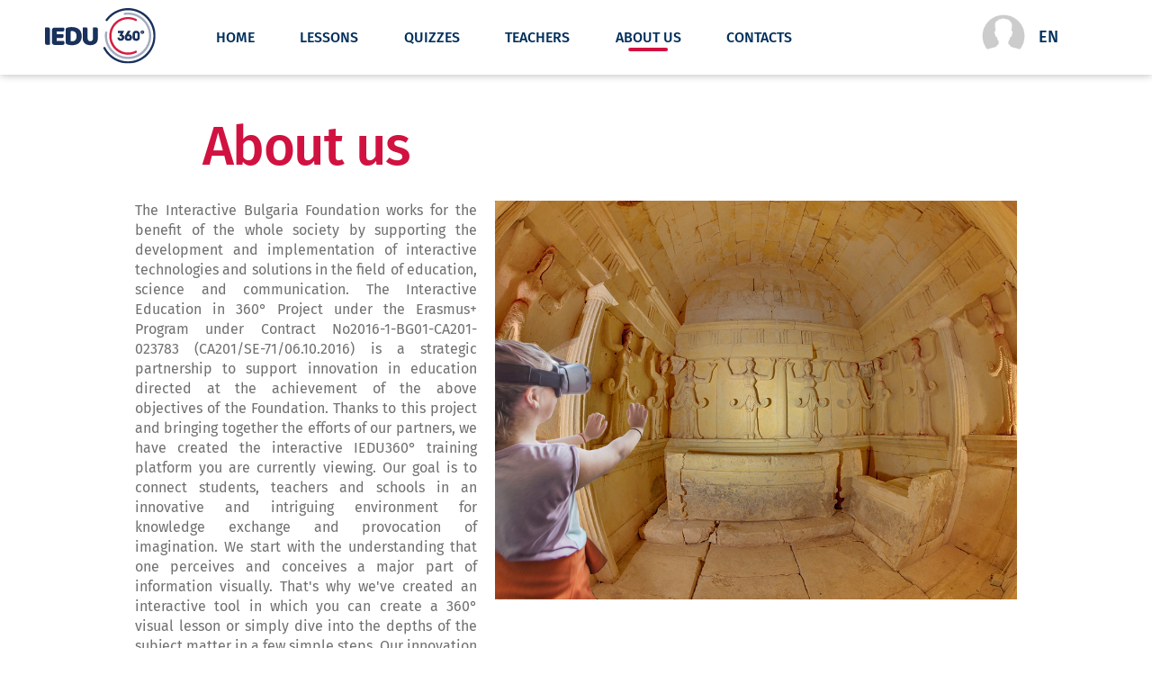

--- FILE ---
content_type: text/html; charset=UTF-8
request_url: https://iedu360.eu/en/abouts
body_size: 14940
content:
<!DOCTYPE html>
<html xml:lang="en" lang="en" xmlns="http://www.w3.org/1999/xhtml">
	<head>
	  	<title>About us | Iedu 360</title>

	  	<meta http-equiv="Content-Type" content="text/html; charset=utf-8">
    	<meta name="viewport" content="width=device-width, initial-scale=1.0">
    	<meta http-equiv="X-UA-Compatible" content="IE=edge">
    	<link type="image/png" href="" rel="icon">

    	<meta name="keywords" content="">
	    <meta name="description" content="">
	    <!-- CSRF Token -->
	    <meta name="csrf-token" content="OGDSVgBbK4Z8ihmCqTZe5QtJmv5tzzkJSYXytfsM">

		
		
		

		<link rel="stylesheet" href="/css/styles.css" type="text/css" />
		
		<link rel="stylesheet" href="/css/table.css" type="text/css" />
		<link rel="stylesheet" href="/css/alert.css" type="text/css" />
		<link rel="stylesheet" href="/css/font-awesome.min.css" type="text/css" />
	    
				<script async src="https://www.googletagmanager.com/gtag/js?id=G-XSTVYMFNN4"></script>

	</head>
	<body itemscope itemtype="http://schema.org/WebPage">
	<span id="s" style="display:none">Students</span>
    <span id="t" style="display:none">Teachers</span>
		<div id="app"  style="margin-top:0px">
			<input type="checkbox" id="toggle_nav">

			<!-- Header -->
			<header role="banner" id="header">
    <div class="header_main">
        <div class="row middle between">
            <div class="col default_6 medium_2">
                <a rel="home" href="https://iedu360.eu/en" class="header_logo" title="Iedu 360">
                    <img src="/images/iedu_logo_w.svg" alt="Iedu 360">
                </a>
                <!-- Open mobile navigation -->
                <label class="toggle_nav open" for="toggle_nav"></label>
            </div>
            <nav role="navigation" class="col large_8 giant_8 no_gut nav_wrapper">
                <!-- Close mobile navigation -->
                <label class="toggle_nav close" for="toggle_nav"></label>
                <ul class="main_navi">
                    <li class="">
                        <a href="https://iedu360.eu/en" title="Home">Home</a>
                    </li>

                    <li class="">
                        <a href="https://iedu360.eu/en/lessons"
                           title="Lessons">Lessons</a>
                    </li>

                    

                    <li class="">
                        <a href="https://iedu360.eu/en/games"
                           title="Quizzes">Quizzes</a>
                    </li>

                    <!--<li class="">
                        <a href="https://iedu360.eu/en/tests"
                           title="Tests">Tests</a>
                    </li>-->

                    <li class="">
                        <a href="https://iedu360.eu/en/teachers"
                           title="Teachers">Teachers</a>
                    </li>

                    <!--<li class="">
                        <a href="https://iedu360.eu/en/institutions"
                           title="Schools">Schools</a>
                    </li>-->

                    <li class="active">
                        <a href="https://iedu360.eu/en/abouts" title="About us">About us</a>
                    </li>

                    <li class="">
                        <a href="https://iedu360.eu/en/contacts" title="Contacts">Contacts</a>
                    </li>
                </ul>
            </nav>
            <div class="col default_6 large_1 giant_2 search_form_wrap">
                
                                <a href="#popup_login" class="login_link popup_trigger">
                    <img src="/images/default.jpg" style="width:50px; margin-top:10px"/>
                </a>
                <!--<div class="col default_8 text_right">
                    <ul class="auth_links">
                        <li>
                            <a href="#popup_login" class="login_link popup_trigger"
                               title="Login">Login</a> /
                        </li>
                        <li>
                            <a href="https://iedu360.eu/en/register" class="reg_link"
                               title="Register">Register</a>
                        </li>
                    </ul>
                </div>-->
                                                <div class="dropdown">
                    <span style="text-align:center"><a style="text-transform: uppercase;font-size:18px;color:#002f5c; font-weight:500" href="javascript:;"
                        id="open-language"  title="English">en
                        </a></span>
                    <div id="language" class="dropdown-content">
                        <p style="margin-bottom: 0.5em;text-align:center">                                                                                                                                    <a style="text-transform: uppercase;font-size:18px;color:#002f5c; font-weight:500" href="https://iedu360.eu/bg/abouts"
                                           title="Bulgarian">bg</a><br/>
                                                                                                                                    <a style="text-transform: uppercase;font-size:18px;color:#002f5c; font-weight:500" href="https://iedu360.eu/cz/abouts"
                                           title="Czech">cz</a><br/>
                                                                                                                                    <a style="text-transform: uppercase;font-size:18px;color:#002f5c; font-weight:500" href="https://iedu360.eu/it/abouts"
                                           title="Italian">it</a><br/>
                                                                                                                                    <a style="text-transform: uppercase;font-size:18px;color:#002f5c; font-weight:500" href="https://iedu360.eu/hu/abouts"
                                           title="Hungarian">hu</a><br/>
                                                                                                                                    <a style="text-transform: uppercase;font-size:18px;color:#002f5c; font-weight:500" href="https://iedu360.eu/de/abouts"
                                           title="German">de</a><br/>
                                                                                                                                    <a style="text-transform: uppercase;font-size:18px;color:#002f5c; font-weight:500" href="https://iedu360.eu/gr/abouts"
                                           title="Greek">gr</a><br/>
                                                            </p>
                    </div>
                </div>
            </div>
        </div>
    </div>
</header>
			<!-- Header end -->

			<!-- Content -->
			
	<!-- Content -->
	<main role="main" class="about_us_page">
		<!-- About us section -->
		<!--<section class="about_us">
			<div class="row bottom">
				<div class="col medium_5">
					<h3 class="title_style_2">About us</h3>
				</div>
				<div class="col medium_7">
					<figure class="header_img">
						<img src="/images/layout/aboutus_page_head.png" alt="#">
					</figure>
				</div>
			</div>
		</section>-->
		<!-- About us section end -->

		<!-- COntent -->
		<div class="row center">
			<div class="col medium_4 text_center">
					<h3 class="title_style_2" style="margin-top:50px;">About us</h3>
					<p style='text-align:justify'>The Interactive Bulgaria Foundation works for the benefit of the whole society by supporting the development and implementation of interactive technologies and solutions in the field of education, science and communication. The Interactive Education in 360° Project under the Erasmus+ Program under Contract No2016-1-BG01-CA201-023783 (CA201/SE-71/06.10.2016) is a strategic partnership to support innovation in education directed at the achievement of the above objectives of the Foundation. Thanks to this project and bringing together the efforts of our partners, we have created the interactive IEDU360° training platform you are currently viewing. Our goal is to connect students, teachers and schools in an innovative and intriguing environment for knowledge exchange and provocation of imagination. We start with the understanding that one perceives and conceives a major part of information visually. That's why we've created an interactive tool in which you can create a 360° visual lesson or simply dive into the depths of the subject matter in a few simple steps. Our innovation increases effectiveness and turns learning into something really intriguing, preparing a better world for all participants in the learning process.</p>

				<a href="https://iedu360.eu/en/contacts" class="btn btn_accent" title="Contact us">Contact us</a>
			</div>

			<div class="col medium_6 text_center">
				<img class="about" src="/images/about.jpg" />
			</div>
		</div>
		<!-- COntent end -->

		<!-- Testimonials -->
		<section class="testimonials">
			<div class="row">
				<div class="col text_center">
					<h3 class="title_style pattern_2">Student Testimonials</h3>
				</div>
				<div class="testimonials_slider">
					<div class="col tiny_6 large_4">
						<div class="blue_box">
						<p>Innovation convinces me that my specialty has a future. Our children will learn in a better interactive environment.</p><span class="testi_author">Denitsa Petkova <small>Study on Pedagogy</small></span>
						</div>
					</div>
					<div class="col tiny_6 large_4">
						<div class="blue_box">
						<p>Interactive 360° lessons give me inspiration to discover new worlds. I think that with such technologies tourism in Bulgaria has potential and future.</p><span class="testi_author">Atanas Petroff <small>Study on Geography</small></span>
						</div>
					</div>
					<div class="col tiny_6 large_4">
						<div class="blue_box">
						<p>360° panoramas give me the feeling that the business has gotten even more development opportunities than it can make use of. My Master Program will help me put these technologies into my business intentions.</p><span class="testi_author">Borislava Ananieva <small>Study on Management</small></span>
						</div>
					</div>
					<div class="col tiny_6 large_4">
						<div class="blue_box">
						<p>Spatial visual lessons make way for my imagination and provoke me to new creative challenges. I will apply this approach in the art I have dreamed of from the very beginning!</p><span class="testi_author">Veronica Manova <small>Study on Visual Arts</small></span>
						</div>
					</div>
				</div>
			</div>
		</section>
		<!-- Testimonials end -->
	</main>
	<!-- Content end-->

			<!-- Content end-->

			<!-- Footer -->
			<footer  id="footer" class="">
	<div class="row">
		<div class="col tiny_6 large_3" style="margin-bottom:0;">
			<a style="float: 0 auto;margin: 0 auto;margin-bottom: 30px;" rel="home" href="https://iedu360.eu/en" class="footer_logo" title="Iedu 360">
				<img src="/images/iedu_logo_d.svg" alt="Iedu 360">
			</a>
					<!--<figure>
						<img src="/images/layout/IEDU-ERASMUS-Statement-BG.jpg" alt="IEDU-ERASMUS-Statement-BG">
					</figure>
					<figure>
						<img src="/images/layout/IEDU-ERASMUS-Statement-EN.jpg" alt="IEDU-ERASMUS-Statement-EN">
					</figure>-->
					<figure>
						<img src="/images/foot_banner.jpg" alt="IEDU-ERASMUS-Statement-BG">
					</figure>
		</div>
		<div class="col tiny_6 large_3" style="padding-left: 20px;">
			<span class="footer_title">Menu</span>
			<ul class="footer_navi">
								<li>
					<a href="https://iedu360.eu/en/register" title="Registration">Registration</a>
				</li>
				<!--<li>
					<a href="https://iedu360.eu/en/register/institution" title="Educational Institutionals Registration">Educational Institutional Registration</a>
				</li>-->
								<li>
					<a href="https://iedu360.eu/en/abouts" title="About us">About us</a>
				</li>
				<li>
					<a href="https://iedu360.eu/en/contacts" title="Support">Support</a>
				</li>
				<li>
					<a href="https://iedu360.eu/en/legal" target="_blank" title="Legal">Legal</a>
				</li>
				<li>
					<a href="https://sites.google.com/view/iedu360-eu-image-bank" target="_blank" title="Image Bank">Image Bank</a>
				</li>
				<li>
					<a href="https://360image.net/" target="_blank" title="New Image Bank">New Image Bank</a>
				</li>
				<li>
					<a href="/files/Standard_IEDU360.pdf" target="_blank" title="IEDU360 Standard">IEDU360 Standard</a>
				</li>
			</ul>
		</div>
		<div class="col tiny_12 large_6 newsletter_col">
			<div class="row">
				<div class="col tiny_6 large_8">
					<!--<span class="footer_title">Join Our Newsletter</span>
					<p class="note">And always stay informed on the latest company news and events!</p>
											<a href="https://iedu360.eu/en/register/student" class="btn" title="Sign up">Sign up</a>
					-->
					<span class="footer_title">Get in touch</span>
					<ul class="address_list">
						<li>Bulgaria, Sofia 1113</li><li>Nikolai Ostrovsky 5</li><li>Office 2 (Club360)</li><li>Telephone: <a href="tel:+359 889 531 410" title="Iedu Phone | +359 889 531 410">+359 889 531 410</a></li><li>E-mail: <a href="mailto:ibfprojectbg@gmail.com" title="Iedu E-mail | ibfprojectbg@gmail.com">ibfprojectbg@gmail.com</a></li>
					</ul>
				</div>
				<div class="col tiny_6 large_4">
					<span class="footer_title">Follow us</span>
					<ul class="social_links" style="margin: 0 auto;
width: 92px;">
						<li>
							<a href="https://www.facebook.com/IEDU360eu-2461245190557433/" target="_blank" title="Iedu | Facebook">
								<i class="fa fa-facebook"></i>
							</a>
						</li>
						<!--<li>
							<a href="#" target="_blank" title="Iedu | Youtube">
								<i class="fa fa-youtube-play"></i>
							</a>
						</li>
						<li>
							<a href="#" target="_blank" title="Iedu | LinkedIn">
								<i class="fa fa-linkedin-square"></i>
							</a>
						</li>-->
					</ul>
				</div>

			</div>
		</div>
	</div>
	<a href="#" id="back_to_top_btn"></a>
</footer>			<!-- Footer end -->

			<!-- Login popup -->
			<login-popup :action-url="'https://iedu360.eu/en/login'" :method="'POST'" :forgot-password="'https://iedu360.eu/en/password/reset'" :register="'https://iedu360.eu/en/register'" register-label="You don&#039;t have an account? Register now!"></login-popup>			<!-- Login popup end -->

		</div>

		<script src="/assets/krpano/viewer/krpano.js"></script>
		<script src="/assets/ckeditor/ckeditor.js"></script>
    	<script src="https://iedu360.eu/js/app.js"></script>
    	<script src="https://iedu360.eu/js/plugins.js"></script>
    	<script src="https://iedu360.eu/js/application.js"></script>
		<script>
  window.dataLayer = window.dataLayer || [];
  function gtag(){dataLayer.push(arguments);}
  gtag('js', new Date());

  gtag('config', 'G-XSTVYMFNN4');
</script>
    		</body>
</html>

--- FILE ---
content_type: text/css
request_url: https://iedu360.eu/css/styles.css
body_size: 149109
content:
@charset "UTF-8";

/***************************************
******* Author: Kostadin Dinkov *******
*************************************/
body {
  overflow-x: hidden;
  
}
* {
  margin: 0;
  padding: 0;
}

*,
*:before,
*:after {
  -webkit-box-sizing: inherit;
          box-sizing: inherit;
}

html,
body,
div,
span,
applet,
object,
iframe,
h1,
h2,
h3,
h4,
h5,
h6,
p,
blockquote,
pre,
a,
abbr,
acronym,
address,
big,
cite,
code,
del,
dfn,
em,
font,
img,
ins,
kbd,
q,
s,
samp,
small,
strike,
strong,
sub,
sup,
tt,
var,
b,
u,
i,
center,
dl,
dt,
dd,
ol,
ul,
li,
fieldset,
form,
label,
legend,
table,
caption,
tbody,
tfoot,
thead,
tr,
th,
td,
header,
main,
nav,
footer,
aside,
article,
section,
time {
  margin: 0;
  padding: 0;
  border: 0;
  outline: 0;
  font-size: 100%;
  vertical-align: baseline;
  background: transparent;
  -webkit-box-sizing: border-box;
          box-sizing: border-box;
}

body {
  line-height: 1;
}

ol,
ul {
  list-style: none;
}

blockquote,
q {
  quotes: none;
}

blockquote:before,
blockquote:after,
q:before,
q:after {
  content: '';
  content: none;
}

figure {
  margin: 0;
}

ins {
  text-decoration: none;
}

del {
  text-decoration: line-through;
}

table {
  border-collapse: collapse;
  border-spacing: 0;
}

input[type="submit"],
input[type="text"],
input[type="email"],
input[type="password"],
input[type="number"],
select,
textarea {
  padding: 0;
  margin: 0;
  border: none;
  border-radius: 0;
  -moz-border-radius: 0;
  box-sizing: border-box;
  -webkit-border-radius: 0;
  -webkit-box-sizing: border-box;
}

input[type="submit"],
input[type="text"],
input[type="email"],
input[type="password"],
input[type="number"],
textarea,
button {
  appearance: initial;
  -moz-appearance: initial;
  -webkit-appearance: none;
}

/*********************
******* Fonts *******
*******************/

@font-face {
  font-family: 'ADYS';
  src: url(/fonts/dis/WOFF/ADYS-Regular-V5-4.woff) format("woff"),
  url(/fonts/dis/ADYS-Regular-V5-4.ttf) format("truetype");
  font-weight: normal;
  font-style: normal;
}

@font-face {
  font-family: 'FontAwesome';
  src: url(/fonts/fontawesome-webfont.eot?674f50d287a8c48dc19ba404d20fe713);
  src: url(/fonts/fontawesome-webfont.eot?674f50d287a8c48dc19ba404d20fe713?#iefix&v=4.7.0) format("embedded-opentype"), url(/fonts/fontawesome-webfont.woff2?af7ae505a9eed503f8b8e6982036873e) format("woff2"), url(/fonts/fontawesome-webfont.woff?fee66e712a8a08eef5805a46892932ad) format("woff"), url(/fonts/fontawesome-webfont.ttf?b06871f281fee6b241d60582ae9369b9) format("truetype"), url(/fonts/fontawesome-webfont.svg?912ec66d7572ff821749319396470bde#fontawesomeregular) format("svg");
  font-weight: normal;
  font-style: normal;
}

@font-face {
  font-family: 'Fira Sans';
  font-style: normal;
  font-weight: 300;
  src: local("Fira Sans Light"), local("FiraSans-Light"), url(https://fonts.gstatic.com/s/firasans/v8/va9B4kDNxMZdWfMOD5VnPKreQhf6TF0.woff2) format("woff2");
  unicode-range: U+0400-045F, U+0490-0491, U+04B0-04B1, U+2116;
}

@font-face {
  font-family: 'Fira Sans';
  font-style: normal;
  font-weight: 300;
  src: local("Fira Sans Light"), local("FiraSans-Light"), url(https://fonts.gstatic.com/s/firasans/v8/va9B4kDNxMZdWfMOD5VnPKreRhf6.woff2) format("woff2");
  unicode-range: U+0000-00FF, U+0131, U+0152-0153, U+02BB-02BC, U+02C6, U+02DA, U+02DC, U+2000-206F, U+2074, U+20AC, U+2122, U+2191, U+2193, U+2212, U+2215, U+FEFF, U+FFFD;
}

@font-face {
  font-family: 'Fira Sans';
  font-style: normal;
  font-weight: 400;
  src: local("Fira Sans Regular"), local("FiraSans-Regular"), url(https://fonts.gstatic.com/s/firasans/v8/va9E4kDNxMZdWfMOD5Vvk4jLeTY.woff2) format("woff2");
  unicode-range: U+0400-045F, U+0490-0491, U+04B0-04B1, U+2116;
}

@font-face {
  font-family: 'Fira Sans';
  font-style: normal;
  font-weight: 400;
  src: local("Fira Sans Regular"), local("FiraSans-Regular"), url(https://fonts.gstatic.com/s/firasans/v8/va9E4kDNxMZdWfMOD5Vvl4jL.woff2) format("woff2");
  unicode-range: U+0000-00FF, U+0131, U+0152-0153, U+02BB-02BC, U+02C6, U+02DA, U+02DC, U+2000-206F, U+2074, U+20AC, U+2122, U+2191, U+2193, U+2212, U+2215, U+FEFF, U+FFFD;
}

@font-face {
  font-family: 'Fira Sans';
  font-style: normal;
  font-weight: 500;
  src: local("Fira Sans Medium"), local("FiraSans-Medium"), url(https://fonts.gstatic.com/s/firasans/v8/va9B4kDNxMZdWfMOD5VnZKveQhf6TF0.woff2) format("woff2");
  unicode-range: U+0400-045F, U+0490-0491, U+04B0-04B1, U+2116;
}

@font-face {
  font-family: 'Fira Sans';
  font-style: normal;
  font-weight: 500;
  src: local("Fira Sans Medium"), local("FiraSans-Medium"), url(https://fonts.gstatic.com/s/firasans/v8/va9B4kDNxMZdWfMOD5VnZKveRhf6.woff2) format("woff2");
  unicode-range: U+0000-00FF, U+0131, U+0152-0153, U+02BB-02BC, U+02C6, U+02DA, U+02DC, U+2000-206F, U+2074, U+20AC, U+2122, U+2191, U+2193, U+2212, U+2215, U+FEFF, U+FFFD;
}

@font-face {
  font-family: 'Fira Sans';
  font-style: normal;
  font-weight: 700;
  src: local("Fira Sans Bold"), local("FiraSans-Bold"), url(https://fonts.gstatic.com/s/firasans/v8/va9B4kDNxMZdWfMOD5VnLK3eQhf6TF0.woff2) format("woff2");
  unicode-range: U+0400-045F, U+0490-0491, U+04B0-04B1, U+2116;
}

@font-face {
  font-family: 'Fira Sans';
  font-style: normal;
  font-weight: 700;
  src: local("Fira Sans Bold"), local("FiraSans-Bold"), url(https://fonts.gstatic.com/s/firasans/v8/va9B4kDNxMZdWfMOD5VnLK3eRhf6.woff2) format("woff2");
  unicode-range: U+0000-00FF, U+0131, U+0152-0153, U+02BB-02BC, U+02C6, U+02DA, U+02DC, U+2000-206F, U+2074, U+20AC, U+2122, U+2191, U+2193, U+2212, U+2215, U+FEFF, U+FFFD;
}

@font-face {
  font-family: 'Playfair Display';
  font-style: italic;
  font-weight: 400;
  src: local("Playfair Display Italic"), local("PlayfairDisplay-Italic"), url(https://fonts.gstatic.com/s/playfairdisplay/v13/nuFkD-vYSZviVYUb_rj3ij__anPXDTnohkk72xU.woff2) format("woff2");
  unicode-range: U+0400-045F, U+0490-0491, U+04B0-04B1, U+2116;
}

@font-face {
  font-family: 'Playfair Display';
  font-style: italic;
  font-weight: 400;
  src: local("Playfair Display Italic"), local("PlayfairDisplay-Italic"), url(https://fonts.gstatic.com/s/playfairdisplay/v13/nuFkD-vYSZviVYUb_rj3ij__anPXDTnogkk7.woff2) format("woff2");
  unicode-range: U+0000-00FF, U+0131, U+0152-0153, U+02BB-02BC, U+02C6, U+02DA, U+02DC, U+2000-206F, U+2074, U+20AC, U+2122, U+2191, U+2193, U+2212, U+2215, U+FEFF, U+FFFD;
}

@font-face {
  font-family: 'Playfair Display';
  font-style: normal;
  font-weight: 400;
  src: local("Playfair Display Regular"), local("PlayfairDisplay-Regular"), url(https://fonts.gstatic.com/s/playfairdisplay/v13/nuFiD-vYSZviVYUb_rj3ij__anPXDTjYgFE_.woff2) format("woff2");
  unicode-range: U+0400-045F, U+0490-0491, U+04B0-04B1, U+2116;
}

@font-face {
  font-family: 'Playfair Display';
  font-style: normal;
  font-weight: 400;
  src: local("Playfair Display Regular"), local("PlayfairDisplay-Regular"), url(https://fonts.gstatic.com/s/playfairdisplay/v13/nuFiD-vYSZviVYUb_rj3ij__anPXDTzYgA.woff2) format("woff2");
  unicode-range: U+0000-00FF, U+0131, U+0152-0153, U+02BB-02BC, U+02C6, U+02DA, U+02DC, U+2000-206F, U+2074, U+20AC, U+2122, U+2191, U+2193, U+2212, U+2215, U+FEFF, U+FFFD;
}

/***************************
******* Grid Styles *******
*************************/

.row {
  margin-left: auto;
  margin-right: auto;
  max-width: 1200px;
  width: 100%;
  position: relative;
  display: -webkit-box;
  display: -ms-flexbox;
  display: flex;
  -webkit-box-flex: 0;
      -ms-flex: 0 1 auto;
          flex: 0 1 auto;
  -ms-flex-wrap: wrap;
      flex-wrap: wrap;
  -webkit-box-orient: horizontal;
  -webkit-box-direction: normal;
      -ms-flex-direction: row;
          flex-direction: row;
  -webkit-box-pack: start;
      -ms-flex-pack: start;
          justify-content: flex-start;
  -webkit-box-align: stretch;
      -ms-flex-align: stretch;
          align-items: stretch;
}

@media (min-width: 480px) {
  .row {
    max-width: 460px;
  }
}

@media (min-width: 640px) {
  .row {
    max-width: 620px;
  }
}

@media (min-width: 768px) {
  .row {
    max-width: 748px;
  }
}

@media (min-width: 992px) {
  .row {
    max-width: 972px;
  }
}

@media (min-width: 1200px) {
  .row {
    max-width: 1200px;
  }
}

@media (min-width: 1200px) {
  .row {
    max-width: 1200px;
  }
}

.row .row {
  padding-left: 0;
  padding-right: 0;
  margin-left: -10px;
  width: calc(100% + 20px);
  max-width: calc(100% + 20px);
}

.col {
  float: left;
  width: 100%;
  -webkit-box-flex: 1;
      -ms-flex-positive: 1;
          flex-grow: 1;
  -ms-flex: 0 0 auto;
      flex: 0 0 auto;
  max-width: 100%;
  -ms-flex-preferred-size: 100%;
      flex-basis: 100%;
  padding-left: 10px;
  padding-right: 10px;
}

.col.unset {
  -webkit-box-ordinal-group: 1;
      -ms-flex-order: 0;
          order: 0;
}

.col.first {
  -webkit-box-ordinal-group: 0;
      -ms-flex-order: -1;
          order: -1;
}

.col.last {
  -webkit-box-ordinal-group: 2;
      -ms-flex-order: 1;
          order: 1;
}

.col.no_gut {
  padding: 0;
}

.row.start {
  -webkit-box-pack: start;
      -ms-flex-pack: start;
          justify-content: flex-start;
}

.row.center {
  -webkit-box-pack: center;
      -ms-flex-pack: center;
          justify-content: center;
}

.row.end {
  -webkit-box-pack: end;
      -ms-flex-pack: end;
          justify-content: flex-end;
}

.row.top {
  -webkit-box-align: start;
      -ms-flex-align: start;
          align-items: flex-start;
}

.row.middle {
  -webkit-box-align: center;
      -ms-flex-align: center;
          align-items: center;
}

.row.bottom {
  -webkit-box-align: end;
      -ms-flex-align: end;
          align-items: flex-end;
}

.row.between {
  -webkit-box-pack: justify;
      -ms-flex-pack: justify;
          justify-content: space-between;
}

.row.around {
  -ms-flex-pack: distribute;
      justify-content: space-around;
}

.row.reverse {
  -webkit-box-orient: horizontal;
  -webkit-box-direction: reverse;
      -ms-flex-direction: row-reverse;
          flex-direction: row-reverse;
}

.row.forward {
  -webkit-box-orient: horizontal;
  -webkit-box-direction: normal;
      -ms-flex-direction: row;
          flex-direction: row;
}

.row.full {
  max-width: none;
}

.col.default_prefix_0 {
  margin-left: 0;
}

.col.default_suffix_0 {
  margin-right: 0;
}

.col.default_unset {
  -webkit-box-ordinal-group: 1;
      -ms-flex-order: 0;
          order: 0;
}

.col.default_first {
  -webkit-box-ordinal-group: 0;
      -ms-flex-order: -1;
          order: -1;
}

.col.default_last {
  -webkit-box-ordinal-group: 2;
      -ms-flex-order: 1;
          order: 1;
}

.col.default_1 {
  max-width: 8.33333333%;
  -ms-flex-preferred-size: 8.33333333%;
      flex-basis: 8.33333333%;
}

.col.default_prefix_1 {
  margin-left: 8.33333333%;
}

.col.default_suffix_1 {
  margin-right: 8.33333333%;
}

.col.default_2 {
  max-width: 16.66666667%;
  -ms-flex-preferred-size: 16.66666667%;
      flex-basis: 16.66666667%;
}

.col.default_prefix_2 {
  margin-left: 16.66666667%;
}

.col.default_suffix_2 {
  margin-right: 16.66666667%;
}

.col.default_3 {
  max-width: 25%;
  -ms-flex-preferred-size: 25%;
      flex-basis: 25%;
}

.col.default_prefix_3 {
  margin-left: 25%;
}

.col.default_suffix_3 {
  margin-right: 25%;
}

.col.default_4 {
  max-width: 33.33333333%;
  -ms-flex-preferred-size: 33.33333333%;
      flex-basis: 33.33333333%;
}

.col.default_prefix_4 {
  margin-left: 33.33333333%;
}

.col.default_suffix_4 {
  margin-right: 33.33333333%;
}

.col.default_5 {
  max-width: 41.66666667%;
  -ms-flex-preferred-size: 41.66666667%;
      flex-basis: 41.66666667%;
}

.col.default_prefix_5 {
  margin-left: 41.66666667%;
}

.col.default_suffix_5 {
  margin-right: 41.66666667%;
}

.col.default_6 {
  max-width: 50%;
  -ms-flex-preferred-size: 50%;
      flex-basis: 50%;
}

.col.default_prefix_6 {
  margin-left: 50%;
}

.col.default_suffix_6 {
  margin-right: 50%;
}

.col.default_7 {
  max-width: 58.33333333%;
  -ms-flex-preferred-size: 58.33333333%;
      flex-basis: 58.33333333%;
}

.col.default_prefix_7 {
  margin-left: 58.33333333%;
}

.col.default_suffix_7 {
  margin-right: 58.33333333%;
}

.col.default_8 {
  max-width: 66.66666667%;
  -ms-flex-preferred-size: 66.66666667%;
      flex-basis: 66.66666667%;
}

.col.default_prefix_8 {
  margin-left: 66.66666667%;
}

.col.default_suffix_8 {
  margin-right: 66.66666667%;
}

.col.default_9 {
  max-width: 75%;
  -ms-flex-preferred-size: 75%;
      flex-basis: 75%;
}

.col.default_prefix_9 {
  margin-left: 75%;
}

.col.default_suffix_9 {
  margin-right: 75%;
}

.col.default_10 {
  max-width: 83.33333333%;
  -ms-flex-preferred-size: 83.33333333%;
      flex-basis: 83.33333333%;
}

.col.default_prefix_10 {
  margin-left: 83.33333333%;
}

.col.default_suffix_10 {
  margin-right: 83.33333333%;
}

.col.default_11 {
  max-width: 91.66666667%;
  -ms-flex-preferred-size: 91.66666667%;
      flex-basis: 91.66666667%;
}

.col.default_prefix_11 {
  margin-left: 91.66666667%;
}

.col.default_suffix_11 {
  margin-right: 91.66666667%;
}

.col.default_12 {
  max-width: 100%;
  -ms-flex-preferred-size: 100%;
      flex-basis: 100%;
}

.col.default_prefix_12 {
  margin-left: 100%;
}

.col.default_suffix_12 {
  margin-right: 100%;
}

@media (min-width: 480px) {
  .row.start {
    -webkit-box-pack: start;
        -ms-flex-pack: start;
            justify-content: flex-start;
  }

  .row.center {
    -webkit-box-pack: center;
        -ms-flex-pack: center;
            justify-content: center;
  }

  .row.end {
    -webkit-box-pack: end;
        -ms-flex-pack: end;
            justify-content: flex-end;
  }

  .row.top {
    -webkit-box-align: start;
        -ms-flex-align: start;
            align-items: flex-start;
  }

  .row.middle {
    -webkit-box-align: center;
        -ms-flex-align: center;
            align-items: center;
  }

  .row.bottom {
    -webkit-box-align: end;
        -ms-flex-align: end;
            align-items: flex-end;
  }

  .row.between {
    -webkit-box-pack: justify;
        -ms-flex-pack: justify;
            justify-content: space-between;
  }

  .row.around {
    -ms-flex-pack: distribute;
        justify-content: space-around;
  }

  .row.reverse {
    -webkit-box-orient: horizontal;
    -webkit-box-direction: reverse;
        -ms-flex-direction: row-reverse;
            flex-direction: row-reverse;
  }

  .row.forward {
    -webkit-box-orient: horizontal;
    -webkit-box-direction: normal;
        -ms-flex-direction: row;
            flex-direction: row;
  }

  .row.full {
    max-width: none;
  }

  .col.tiny_prefix_0 {
    margin-left: 0;
  }

  .col.tiny_suffix_0 {
    margin-right: 0;
  }

  .col.tiny_unset {
    -webkit-box-ordinal-group: 1;
        -ms-flex-order: 0;
            order: 0;
  }

  .col.tiny_first {
    -webkit-box-ordinal-group: 0;
        -ms-flex-order: -1;
            order: -1;
  }

  .col.tiny_last {
    -webkit-box-ordinal-group: 2;
        -ms-flex-order: 1;
            order: 1;
  }

  .col.tiny_1 {
    max-width: 8.33333333%;
    -ms-flex-preferred-size: 8.33333333%;
        flex-basis: 8.33333333%;
  }

  .col.tiny_prefix_1 {
    margin-left: 8.33333333%;
  }

  .col.tiny_suffix_1 {
    margin-right: 8.33333333%;
  }

  .col.tiny_2 {
    max-width: 16.66666667%;
    -ms-flex-preferred-size: 16.66666667%;
        flex-basis: 16.66666667%;
  }

  .col.tiny_prefix_2 {
    margin-left: 16.66666667%;
  }

  .col.tiny_suffix_2 {
    margin-right: 16.66666667%;
  }

  .col.tiny_3 {
    max-width: 25%;
    -ms-flex-preferred-size: 25%;
        flex-basis: 25%;
  }

  .col.tiny_prefix_3 {
    margin-left: 25%;
  }

  .col.tiny_suffix_3 {
    margin-right: 25%;
  }

  .col.tiny_4 {
    max-width: 33.33333333%;
    -ms-flex-preferred-size: 33.33333333%;
        flex-basis: 33.33333333%;
  }

  .col.tiny_prefix_4 {
    margin-left: 33.33333333%;
  }

  .col.tiny_suffix_4 {
    margin-right: 33.33333333%;
  }

  .col.tiny_5 {
    max-width: 41.66666667%;
    -ms-flex-preferred-size: 41.66666667%;
        flex-basis: 41.66666667%;
  }

  .col.tiny_prefix_5 {
    margin-left: 41.66666667%;
  }

  .col.tiny_suffix_5 {
    margin-right: 41.66666667%;
  }

  .col.tiny_6 {
    max-width: 50%;
    -ms-flex-preferred-size: 50%;
        flex-basis: 50%;
  }

  .col.tiny_prefix_6 {
    margin-left: 50%;
  }

  .col.tiny_suffix_6 {
    margin-right: 50%;
  }

  .col.tiny_7 {
    max-width: 58.33333333%;
    -ms-flex-preferred-size: 58.33333333%;
        flex-basis: 58.33333333%;
  }

  .col.tiny_prefix_7 {
    margin-left: 58.33333333%;
  }

  .col.tiny_suffix_7 {
    margin-right: 58.33333333%;
  }

  .col.tiny_8 {
    max-width: 66.66666667%;
    -ms-flex-preferred-size: 66.66666667%;
        flex-basis: 66.66666667%;
  }

  .col.tiny_prefix_8 {
    margin-left: 66.66666667%;
  }

  .col.tiny_suffix_8 {
    margin-right: 66.66666667%;
  }

  .col.tiny_9 {
    max-width: 75%;
    -ms-flex-preferred-size: 75%;
        flex-basis: 75%;
  }

  .col.tiny_prefix_9 {
    margin-left: 75%;
  }

  .col.tiny_suffix_9 {
    margin-right: 75%;
  }

  .col.tiny_10 {
    max-width: 83.33333333%;
    -ms-flex-preferred-size: 83.33333333%;
        flex-basis: 83.33333333%;
  }

  .col.tiny_prefix_10 {
    margin-left: 83.33333333%;
  }

  .col.tiny_suffix_10 {
    margin-right: 83.33333333%;
  }

  .col.tiny_11 {
    max-width: 91.66666667%;
    -ms-flex-preferred-size: 91.66666667%;
        flex-basis: 91.66666667%;
  }

  .col.tiny_prefix_11 {
    margin-left: 91.66666667%;
  }

  .col.tiny_suffix_11 {
    margin-right: 91.66666667%;
  }

  .col.tiny_12 {
    max-width: 100%;
    -ms-flex-preferred-size: 100%;
        flex-basis: 100%;
  }

  .col.tiny_prefix_12 {
    margin-left: 100%;
  }

  .col.tiny_suffix_12 {
    margin-right: 100%;
  }
}

@media (min-width: 640px) {
  .row.start {
    -webkit-box-pack: start;
        -ms-flex-pack: start;
            justify-content: flex-start;
  }

  .row.center {
    -webkit-box-pack: center;
        -ms-flex-pack: center;
            justify-content: center;
  }

  .row.end {
    -webkit-box-pack: end;
        -ms-flex-pack: end;
            justify-content: flex-end;
  }

  .row.top {
    -webkit-box-align: start;
        -ms-flex-align: start;
            align-items: flex-start;
  }

  .row.middle {
    -webkit-box-align: center;
        -ms-flex-align: center;
            align-items: center;
  }

  .row.bottom {
    -webkit-box-align: end;
        -ms-flex-align: end;
            align-items: flex-end;
  }

  .row.between {
    -webkit-box-pack: justify;
        -ms-flex-pack: justify;
            justify-content: space-between;
  }

  .row.around {
    -ms-flex-pack: distribute;
        justify-content: space-around;
  }

  .row.reverse {
    -webkit-box-orient: horizontal;
    -webkit-box-direction: reverse;
        -ms-flex-direction: row-reverse;
            flex-direction: row-reverse;
  }

  .row.forward {
    -webkit-box-orient: horizontal;
    -webkit-box-direction: normal;
        -ms-flex-direction: row;
            flex-direction: row;
  }

  .row.full {
    max-width: none;
  }

  .col.small_prefix_0 {
    margin-left: 0;
  }

  .col.small_suffix_0 {
    margin-right: 0;
  }

  .col.small_unset {
    -webkit-box-ordinal-group: 1;
        -ms-flex-order: 0;
            order: 0;
  }

  .col.small_first {
    -webkit-box-ordinal-group: 0;
        -ms-flex-order: -1;
            order: -1;
  }

  .col.small_last {
    -webkit-box-ordinal-group: 2;
        -ms-flex-order: 1;
            order: 1;
  }

  .col.small_1 {
    max-width: 8.33333333%;
    -ms-flex-preferred-size: 8.33333333%;
        flex-basis: 8.33333333%;
  }

  .col.small_prefix_1 {
    margin-left: 8.33333333%;
  }

  .col.small_suffix_1 {
    margin-right: 8.33333333%;
  }

  .col.small_2 {
    max-width: 16.66666667%;
    -ms-flex-preferred-size: 16.66666667%;
        flex-basis: 16.66666667%;
  }

  .col.small_prefix_2 {
    margin-left: 16.66666667%;
  }

  .col.small_suffix_2 {
    margin-right: 16.66666667%;
  }

  .col.small_3 {
    max-width: 25%;
    -ms-flex-preferred-size: 25%;
        flex-basis: 25%;
  }

  .col.small_prefix_3 {
    margin-left: 25%;
  }

  .col.small_suffix_3 {
    margin-right: 25%;
  }

  .col.small_4 {
    max-width: 33.33333333%;
    -ms-flex-preferred-size: 33.33333333%;
        flex-basis: 33.33333333%;
  }

  .col.small_prefix_4 {
    margin-left: 33.33333333%;
  }

  .col.small_suffix_4 {
    margin-right: 33.33333333%;
  }

  .col.small_5 {
    max-width: 41.66666667%;
    -ms-flex-preferred-size: 41.66666667%;
        flex-basis: 41.66666667%;
  }

  .col.small_prefix_5 {
    margin-left: 41.66666667%;
  }

  .col.small_suffix_5 {
    margin-right: 41.66666667%;
  }

  .col.small_6 {
    max-width: 50%;
    -ms-flex-preferred-size: 50%;
        flex-basis: 50%;
  }

  .col.small_prefix_6 {
    margin-left: 50%;
  }

  .col.small_suffix_6 {
    margin-right: 50%;
  }

  .col.small_7 {
    max-width: 58.33333333%;
    -ms-flex-preferred-size: 58.33333333%;
        flex-basis: 58.33333333%;
  }

  .col.small_prefix_7 {
    margin-left: 58.33333333%;
  }

  .col.small_suffix_7 {
    margin-right: 58.33333333%;
  }

  .col.small_8 {
    max-width: 66.66666667%;
    -ms-flex-preferred-size: 66.66666667%;
        flex-basis: 66.66666667%;
  }

  .col.small_prefix_8 {
    margin-left: 66.66666667%;
  }

  .col.small_suffix_8 {
    margin-right: 66.66666667%;
  }

  .col.small_9 {
    max-width: 75%;
    -ms-flex-preferred-size: 75%;
        flex-basis: 75%;
  }

  .col.small_prefix_9 {
    margin-left: 75%;
  }

  .col.small_suffix_9 {
    margin-right: 75%;
  }

  .col.small_10 {
    max-width: 83.33333333%;
    -ms-flex-preferred-size: 83.33333333%;
        flex-basis: 83.33333333%;
  }

  .col.small_prefix_10 {
    margin-left: 83.33333333%;
  }

  .col.small_suffix_10 {
    margin-right: 83.33333333%;
  }

  .col.small_11 {
    max-width: 91.66666667%;
    -ms-flex-preferred-size: 91.66666667%;
        flex-basis: 91.66666667%;
  }

  .col.small_prefix_11 {
    margin-left: 91.66666667%;
  }

  .col.small_suffix_11 {
    margin-right: 91.66666667%;
  }

  .col.small_12 {
    max-width: 100%;
    -ms-flex-preferred-size: 100%;
        flex-basis: 100%;
  }

  .col.small_prefix_12 {
    margin-left: 100%;
  }

  .col.small_suffix_12 {
    margin-right: 100%;
  }
}

@media (min-width: 768px) {
  .row.start {
    -webkit-box-pack: start;
        -ms-flex-pack: start;
            justify-content: flex-start;
  }

  .row.center {
    -webkit-box-pack: center;
        -ms-flex-pack: center;
            justify-content: center;
  }

  .row.end {
    -webkit-box-pack: end;
        -ms-flex-pack: end;
            justify-content: flex-end;
  }

  .row.top {
    -webkit-box-align: start;
        -ms-flex-align: start;
            align-items: flex-start;
  }

  .row.middle {
    -webkit-box-align: center;
        -ms-flex-align: center;
            align-items: center;
  }

  .row.bottom {
    -webkit-box-align: end;
        -ms-flex-align: end;
            align-items: flex-end;
  }

  .row.between {
    -webkit-box-pack: justify;
        -ms-flex-pack: justify;
            justify-content: space-between;
  }

  .row.around {
    -ms-flex-pack: distribute;
        justify-content: space-around;
  }

  .row.reverse {
    -webkit-box-orient: horizontal;
    -webkit-box-direction: reverse;
        -ms-flex-direction: row-reverse;
            flex-direction: row-reverse;
  }

  .row.forward {
    -webkit-box-orient: horizontal;
    -webkit-box-direction: normal;
        -ms-flex-direction: row;
            flex-direction: row;
  }

  .row.full {
    max-width: none;
  }

  .col.medium_prefix_0 {
    margin-left: 0;
  }

  .col.medium_suffix_0 {
    margin-right: 0;
  }

  .col.medium_unset {
    -webkit-box-ordinal-group: 1;
        -ms-flex-order: 0;
            order: 0;
  }

  .col.medium_first {
    -webkit-box-ordinal-group: 0;
        -ms-flex-order: -1;
            order: -1;
  }

  .col.medium_last {
    -webkit-box-ordinal-group: 2;
        -ms-flex-order: 1;
            order: 1;
  }

  .col.medium_1 {
    max-width: 8.33333333%;
    -ms-flex-preferred-size: 8.33333333%;
        flex-basis: 8.33333333%;
  }

  .col.medium_prefix_1 {
    margin-left: 8.33333333%;
  }

  .col.medium_suffix_1 {
    margin-right: 8.33333333%;
  }

  .col.medium_2 {
    max-width: 16.66666667%;
    -ms-flex-preferred-size: 16.66666667%;
        flex-basis: 16.66666667%;
  }

  .col.medium_prefix_2 {
    margin-left: 16.66666667%;
  }

  .col.medium_suffix_2 {
    margin-right: 16.66666667%;
  }

  .col.medium_3 {
    max-width: 25%;
    -ms-flex-preferred-size: 25%;
        flex-basis: 25%;
  }

  .col.medium_prefix_3 {
    margin-left: 25%;
  }

  .col.medium_suffix_3 {
    margin-right: 25%;
  }

  .col.medium_4 {
    max-width: 33.33333333%;
    -ms-flex-preferred-size: 33.33333333%;
        flex-basis: 33.33333333%;
  }

  .col.medium_prefix_4 {
    margin-left: 33.33333333%;
  }

  .col.medium_suffix_4 {
    margin-right: 33.33333333%;
  }

  .col.medium_5 {
    max-width: 41.66666667%;
    -ms-flex-preferred-size: 41.66666667%;
        flex-basis: 41.66666667%;
  }

  .col.medium_prefix_5 {
    margin-left: 41.66666667%;
  }

  .col.medium_suffix_5 {
    margin-right: 41.66666667%;
  }

  .col.medium_6 {
    max-width: 50%;
    -ms-flex-preferred-size: 50%;
        flex-basis: 50%;
  }

  .col.medium_prefix_6 {
    margin-left: 50%;
  }

  .col.medium_suffix_6 {
    margin-right: 50%;
  }

  .col.medium_7 {
    max-width: 58.33333333%;
    -ms-flex-preferred-size: 58.33333333%;
        flex-basis: 58.33333333%;
  }

  .col.medium_prefix_7 {
    margin-left: 58.33333333%;
  }

  .col.medium_suffix_7 {
    margin-right: 58.33333333%;
  }

  .col.medium_8 {
    max-width: 66.66666667%;
    -ms-flex-preferred-size: 66.66666667%;
        flex-basis: 66.66666667%;
  }

  .col.medium_prefix_8 {
    margin-left: 66.66666667%;
  }

  .col.medium_suffix_8 {
    margin-right: 66.66666667%;
  }

  .col.medium_9 {
    max-width: 75%;
    -ms-flex-preferred-size: 75%;
        flex-basis: 75%;
  }

  .col.medium_prefix_9 {
    margin-left: 75%;
  }

  .col.medium_suffix_9 {
    margin-right: 75%;
  }

  .col.medium_10 {
    max-width: 83.33333333%;
    -ms-flex-preferred-size: 83.33333333%;
        flex-basis: 83.33333333%;
  }

  .col.medium_prefix_10 {
    margin-left: 83.33333333%;
  }

  .col.medium_suffix_10 {
    margin-right: 83.33333333%;
  }

  .col.medium_11 {
    max-width: 91.66666667%;
    -ms-flex-preferred-size: 91.66666667%;
        flex-basis: 91.66666667%;
  }

  .col.medium_prefix_11 {
    margin-left: 91.66666667%;
  }

  .col.medium_suffix_11 {
    margin-right: 91.66666667%;
  }

  .col.medium_12 {
    max-width: 100%;
    -ms-flex-preferred-size: 100%;
        flex-basis: 100%;
  }

  .col.medium_prefix_12 {
    margin-left: 100%;
  }

  .col.medium_suffix_12 {
    margin-right: 100%;
  }
}

@media (min-width: 992px) {
  .row.start {
    -webkit-box-pack: start;
        -ms-flex-pack: start;
            justify-content: flex-start;
  }

  .row.center {
    -webkit-box-pack: center;
        -ms-flex-pack: center;
            justify-content: center;
  }

  .row.end {
    -webkit-box-pack: end;
        -ms-flex-pack: end;
            justify-content: flex-end;
  }

  .row.top {
    -webkit-box-align: start;
        -ms-flex-align: start;
            align-items: flex-start;
  }

  .row.middle {
    -webkit-box-align: center;
        -ms-flex-align: center;
            align-items: center;
  }

  .row.bottom {
    -webkit-box-align: end;
        -ms-flex-align: end;
            align-items: flex-end;
  }

  .row.between {
    -webkit-box-pack: justify;
        -ms-flex-pack: justify;
            justify-content: space-between;
  }

  .row.around {
    -ms-flex-pack: distribute;
        justify-content: space-around;
  }

  .row.reverse {
    -webkit-box-orient: horizontal;
    -webkit-box-direction: reverse;
        -ms-flex-direction: row-reverse;
            flex-direction: row-reverse;
  }

  .row.forward {
    -webkit-box-orient: horizontal;
    -webkit-box-direction: normal;
        -ms-flex-direction: row;
            flex-direction: row;
  }

  .row.full {
    max-width: none;
  }

  .col.large_prefix_0 {
    margin-left: 0;
  }

  .col.large_suffix_0 {
    margin-right: 0;
  }

  .col.large_unset {
    -webkit-box-ordinal-group: 1;
        -ms-flex-order: 0;
            order: 0;
  }

  .col.large_first {
    -webkit-box-ordinal-group: 0;
        -ms-flex-order: -1;
            order: -1;
  }

  .col.large_last {
    -webkit-box-ordinal-group: 2;
        -ms-flex-order: 1;
            order: 1;
  }

  .col.large_1 {
    max-width: 8.33333333%;
    -ms-flex-preferred-size: 8.33333333%;
        flex-basis: 8.33333333%;
  }

  .col.large_prefix_1 {
    margin-left: 8.33333333%;
  }

  .col.large_suffix_1 {
    margin-right: 8.33333333%;
  }

  .col.large_2 {
    max-width: 16.66666667%;
    -ms-flex-preferred-size: 16.66666667%;
        flex-basis: 16.66666667%;
  }

  .col.large_prefix_2 {
    margin-left: 16.66666667%;
  }

  .col.large_suffix_2 {
    margin-right: 16.66666667%;
  }

  .col.large_3 {
    max-width: 25%;
    -ms-flex-preferred-size: 25%;
        flex-basis: 25%;
  }

  .col.large_prefix_3 {
    margin-left: 25%;
  }

  .col.large_suffix_3 {
    margin-right: 25%;
  }

  .col.large_4 {
    max-width: 33.33333333%;
    -ms-flex-preferred-size: 33.33333333%;
        flex-basis: 33.33333333%;
  }

  .col.large_prefix_4 {
    margin-left: 33.33333333%;
  }

  .col.large_suffix_4 {
    margin-right: 33.33333333%;
  }

  .col.large_5 {
    max-width: 41.66666667%;
    -ms-flex-preferred-size: 41.66666667%;
        flex-basis: 41.66666667%;
  }

  .col.large_prefix_5 {
    margin-left: 41.66666667%;
  }

  .col.large_suffix_5 {
    margin-right: 41.66666667%;
  }

  .col.large_6 {
    max-width: 50%;
    -ms-flex-preferred-size: 50%;
        flex-basis: 50%;
  }

  .col.large_prefix_6 {
    margin-left: 50%;
  }

  .col.large_suffix_6 {
    margin-right: 50%;
  }

  .col.large_7 {
    max-width: 58.33333333%;
    -ms-flex-preferred-size: 58.33333333%;
        flex-basis: 58.33333333%;
  }

  .col.large_prefix_7 {
    margin-left: 58.33333333%;
  }

  .col.large_suffix_7 {
    margin-right: 58.33333333%;
  }

  .col.large_8 {
    max-width: 66.66666667%;
    -ms-flex-preferred-size: 66.66666667%;
        flex-basis: 66.66666667%;
  }

  .col.large_prefix_8 {
    margin-left: 66.66666667%;
  }

  .col.large_suffix_8 {
    margin-right: 66.66666667%;
  }

  .col.large_9 {
    max-width: 75%;
    -ms-flex-preferred-size: 75%;
        flex-basis: 75%;
  }

  .col.large_prefix_9 {
    margin-left: 75%;
  }

  .col.large_suffix_9 {
    margin-right: 75%;
  }

  .col.large_10 {
    max-width: 83.33333333%;
    -ms-flex-preferred-size: 83.33333333%;
        flex-basis: 83.33333333%;
  }

  .col.large_prefix_10 {
    margin-left: 83.33333333%;
  }

  .col.large_suffix_10 {
    margin-right: 83.33333333%;
  }

  .col.large_11 {
    max-width: 91.66666667%;
    -ms-flex-preferred-size: 91.66666667%;
        flex-basis: 91.66666667%;
  }

  .col.large_prefix_11 {
    margin-left: 91.66666667%;
  }

  .col.large_suffix_11 {
    margin-right: 91.66666667%;
  }

  .col.large_12 {
    max-width: 100%;
    -ms-flex-preferred-size: 100%;
        flex-basis: 100%;
  }

  .col.large_prefix_12 {
    margin-left: 100%;
  }

  .col.large_suffix_12 {
    margin-right: 100%;
  }
}

@media (min-width: 1200px) {
  .row.start {
    -webkit-box-pack: start;
        -ms-flex-pack: start;
            justify-content: flex-start;
  }

  .row.center {
    -webkit-box-pack: center;
        -ms-flex-pack: center;
            justify-content: center;
  }

  .row.end {
    -webkit-box-pack: end;
        -ms-flex-pack: end;
            justify-content: flex-end;
  }

  .row.top {
    -webkit-box-align: start;
        -ms-flex-align: start;
            align-items: flex-start;
  }

  .row.middle {
    -webkit-box-align: center;
        -ms-flex-align: center;
            align-items: center;
  }

  .row.bottom {
    -webkit-box-align: end;
        -ms-flex-align: end;
            align-items: flex-end;
  }

  .row.between {
    -webkit-box-pack: justify;
        -ms-flex-pack: justify;
            justify-content: space-between;
  }

  .row.around {
    -ms-flex-pack: distribute;
        justify-content: space-around;
  }

  .row.reverse {
    -webkit-box-orient: horizontal;
    -webkit-box-direction: reverse;
        -ms-flex-direction: row-reverse;
            flex-direction: row-reverse;
  }

  .row.forward {
    -webkit-box-orient: horizontal;
    -webkit-box-direction: normal;
        -ms-flex-direction: row;
            flex-direction: row;
  }

  .row.full {
    max-width: none;
  }

  .col.giant_prefix_0 {
    margin-left: 0;
  }

  .col.giant_suffix_0 {
    margin-right: 0;
  }

  .col.giant_unset {
    -webkit-box-ordinal-group: 1;
        -ms-flex-order: 0;
            order: 0;
  }

  .col.giant_first {
    -webkit-box-ordinal-group: 0;
        -ms-flex-order: -1;
            order: -1;
  }

  .col.giant_last {
    -webkit-box-ordinal-group: 2;
        -ms-flex-order: 1;
            order: 1;
  }

  .col.giant_1 {
    max-width: 8.33333333%;
    -ms-flex-preferred-size: 8.33333333%;
        flex-basis: 8.33333333%;
  }

  .col.giant_prefix_1 {
    margin-left: 8.33333333%;
  }

  .col.giant_suffix_1 {
    margin-right: 8.33333333%;
  }

  .col.giant_2 {
    max-width: 16.66666667%;
    -ms-flex-preferred-size: 16.66666667%;
        flex-basis: 16.66666667%;
  }

  .col.giant_prefix_2 {
    margin-left: 16.66666667%;
  }

  .col.giant_suffix_2 {
    margin-right: 16.66666667%;
  }

  .col.giant_3 {
    max-width: 25%;
    -ms-flex-preferred-size: 25%;
        flex-basis: 25%;
  }

  .col.giant_prefix_3 {
    margin-left: 25%;
  }

  .col.giant_suffix_3 {
    margin-right: 25%;
  }

  .col.giant_4 {
    max-width: 33.33333333%;
    -ms-flex-preferred-size: 33.33333333%;
        flex-basis: 33.33333333%;
  }

  .col.giant_prefix_4 {
    margin-left: 33.33333333%;
  }

  .col.giant_suffix_4 {
    margin-right: 33.33333333%;
  }

  .col.giant_5 {
    max-width: 41.66666667%;
    -ms-flex-preferred-size: 41.66666667%;
        flex-basis: 41.66666667%;
  }

  .col.giant_prefix_5 {
    margin-left: 41.66666667%;
  }

  .col.giant_suffix_5 {
    margin-right: 41.66666667%;
  }

  .col.giant_6 {
    max-width: 50%;
    -ms-flex-preferred-size: 50%;
        flex-basis: 50%;
  }

  .col.giant_prefix_6 {
    margin-left: 50%;
  }

  .col.giant_suffix_6 {
    margin-right: 50%;
  }

  .col.giant_7 {
    max-width: 58.33333333%;
    -ms-flex-preferred-size: 58.33333333%;
        flex-basis: 58.33333333%;
  }

  .col.giant_prefix_7 {
    margin-left: 58.33333333%;
  }

  .col.giant_suffix_7 {
    margin-right: 58.33333333%;
  }

  .col.giant_8 {
    max-width: 66.66666667%;
    -ms-flex-preferred-size: 66.66666667%;
        flex-basis: 66.66666667%;
  }

  .col.giant_prefix_8 {
    margin-left: 66.66666667%;
  }

  .col.giant_suffix_8 {
    margin-right: 66.66666667%;
  }

  .col.giant_9 {
    max-width: 75%;
    -ms-flex-preferred-size: 75%;
        flex-basis: 75%;
  }

  .col.giant_prefix_9 {
    margin-left: 75%;
  }

  .col.giant_suffix_9 {
    margin-right: 75%;
  }

  .col.giant_10 {
    max-width: 83.33333333%;
    -ms-flex-preferred-size: 83.33333333%;
        flex-basis: 83.33333333%;
  }

  .col.giant_prefix_10 {
    margin-left: 83.33333333%;
  }

  .col.giant_suffix_10 {
    margin-right: 83.33333333%;
  }

  .col.giant_11 {
    max-width: 91.66666667%;
    -ms-flex-preferred-size: 91.66666667%;
        flex-basis: 91.66666667%;
  }

  .col.giant_prefix_11 {
    margin-left: 91.66666667%;
  }

  .col.giant_suffix_11 {
    margin-right: 91.66666667%;
  }

  .col.giant_12 {
    max-width: 100%;
    -ms-flex-preferred-size: 100%;
        flex-basis: 100%;
  }

  .col.giant_prefix_12 {
    margin-left: 100%;
  }

  .col.giant_suffix_12 {
    margin-right: 100%;
  }
}

@media (min-width: 1200px) {
  .row.start {
    -webkit-box-pack: start;
        -ms-flex-pack: start;
            justify-content: flex-start;
  }

  .row.center {
    -webkit-box-pack: center;
        -ms-flex-pack: center;
            justify-content: center;
  }

  .row.end {
    -webkit-box-pack: end;
        -ms-flex-pack: end;
            justify-content: flex-end;
  }

  .row.top {
    -webkit-box-align: start;
        -ms-flex-align: start;
            align-items: flex-start;
  }

  .row.middle {
    -webkit-box-align: center;
        -ms-flex-align: center;
            align-items: center;
  }

  .row.bottom {
    -webkit-box-align: end;
        -ms-flex-align: end;
            align-items: flex-end;
  }

  .row.between {
    -webkit-box-pack: justify;
        -ms-flex-pack: justify;
            justify-content: space-between;
  }

  .row.around {
    -ms-flex-pack: distribute;
        justify-content: space-around;
  }

  .row.reverse {
    -webkit-box-orient: horizontal;
    -webkit-box-direction: reverse;
        -ms-flex-direction: row-reverse;
            flex-direction: row-reverse;
  }

  .row.forward {
    -webkit-box-orient: horizontal;
    -webkit-box-direction: normal;
        -ms-flex-direction: row;
            flex-direction: row;
  }

  .row.full {
    max-width: none;
  }

  .col.layout_prefix_0 {
    margin-left: 0;
  }

  .col.layout_suffix_0 {
    margin-right: 0;
  }

  .col.layout_unset {
    -webkit-box-ordinal-group: 1;
        -ms-flex-order: 0;
            order: 0;
  }

  .col.layout_first {
    -webkit-box-ordinal-group: 0;
        -ms-flex-order: -1;
            order: -1;
  }

  .col.layout_last {
    -webkit-box-ordinal-group: 2;
        -ms-flex-order: 1;
            order: 1;
  }

  .col.layout_1 {
    max-width: 8.33333333%;
    -ms-flex-preferred-size: 8.33333333%;
        flex-basis: 8.33333333%;
  }

  .col.layout_prefix_1 {
    margin-left: 8.33333333%;
  }

  .col.layout_suffix_1 {
    margin-right: 8.33333333%;
  }

  .col.layout_2 {
    max-width: 16.66666667%;
    -ms-flex-preferred-size: 16.66666667%;
        flex-basis: 16.66666667%;
  }

  .col.layout_prefix_2 {
    margin-left: 16.66666667%;
  }

  .col.layout_suffix_2 {
    margin-right: 16.66666667%;
  }

  .col.layout_3 {
    max-width: 25%;
    -ms-flex-preferred-size: 25%;
        flex-basis: 25%;
  }

  .col.layout_prefix_3 {
    margin-left: 25%;
  }

  .col.layout_suffix_3 {
    margin-right: 25%;
  }

  .col.layout_4 {
    max-width: 33.33333333%;
    -ms-flex-preferred-size: 33.33333333%;
        flex-basis: 33.33333333%;
  }

  .col.layout_prefix_4 {
    margin-left: 33.33333333%;
  }

  .col.layout_suffix_4 {
    margin-right: 33.33333333%;
  }

  .col.layout_5 {
    max-width: 41.66666667%;
    -ms-flex-preferred-size: 41.66666667%;
        flex-basis: 41.66666667%;
  }

  .col.layout_prefix_5 {
    margin-left: 41.66666667%;
  }

  .col.layout_suffix_5 {
    margin-right: 41.66666667%;
  }

  .col.layout_6 {
    max-width: 50%;
    -ms-flex-preferred-size: 50%;
        flex-basis: 50%;
  }

  .col.layout_prefix_6 {
    margin-left: 50%;
  }

  .col.layout_suffix_6 {
    margin-right: 50%;
  }

  .col.layout_7 {
    max-width: 58.33333333%;
    -ms-flex-preferred-size: 58.33333333%;
        flex-basis: 58.33333333%;
  }

  .col.layout_prefix_7 {
    margin-left: 58.33333333%;
  }

  .col.layout_suffix_7 {
    margin-right: 58.33333333%;
  }

  .col.layout_8 {
    max-width: 66.66666667%;
    -ms-flex-preferred-size: 66.66666667%;
        flex-basis: 66.66666667%;
  }

  .col.layout_prefix_8 {
    margin-left: 66.66666667%;
  }

  .col.layout_suffix_8 {
    margin-right: 66.66666667%;
  }

  .col.layout_9 {
    max-width: 75%;
    -ms-flex-preferred-size: 75%;
        flex-basis: 75%;
  }

  .col.layout_prefix_9 {
    margin-left: 75%;
  }

  .col.layout_suffix_9 {
    margin-right: 75%;
  }

  .col.layout_10 {
    max-width: 83.33333333%;
    -ms-flex-preferred-size: 83.33333333%;
        flex-basis: 83.33333333%;
  }

  .col.layout_prefix_10 {
    margin-left: 83.33333333%;
  }

  .col.layout_suffix_10 {
    margin-right: 83.33333333%;
  }

  .col.layout_11 {
    max-width: 91.66666667%;
    -ms-flex-preferred-size: 91.66666667%;
        flex-basis: 91.66666667%;
  }

  .col.layout_prefix_11 {
    margin-left: 91.66666667%;
  }

  .col.layout_suffix_11 {
    margin-right: 91.66666667%;
  }

  .col.layout_12 {
    max-width: 100%;
    -ms-flex-preferred-size: 100%;
        flex-basis: 100%;
  }

  .col.layout_prefix_12 {
    margin-left: 100%;
  }

  .col.layout_suffix_12 {
    margin-right: 100%;
  }
}

@media (min-width: 1300px) {
  .row.start {
    -webkit-box-pack: start;
        -ms-flex-pack: start;
            justify-content: flex-start;
  }

  .row.center {
    -webkit-box-pack: center;
        -ms-flex-pack: center;
            justify-content: center;
  }

  .row.end {
    -webkit-box-pack: end;
        -ms-flex-pack: end;
            justify-content: flex-end;
  }

  .row.top {
    -webkit-box-align: start;
        -ms-flex-align: start;
            align-items: flex-start;
  }

  .row.middle {
    -webkit-box-align: center;
        -ms-flex-align: center;
            align-items: center;
  }

  .row.bottom {
    -webkit-box-align: end;
        -ms-flex-align: end;
            align-items: flex-end;
  }

  .row.between {
    -webkit-box-pack: justify;
        -ms-flex-pack: justify;
            justify-content: space-between;
  }

  .row.around {
    -ms-flex-pack: distribute;
        justify-content: space-around;
  }

  .row.reverse {
    -webkit-box-orient: horizontal;
    -webkit-box-direction: reverse;
        -ms-flex-direction: row-reverse;
            flex-direction: row-reverse;
  }

  .row.forward {
    -webkit-box-orient: horizontal;
    -webkit-box-direction: normal;
        -ms-flex-direction: row;
            flex-direction: row;
  }

  .row.full {
    max-width: none;
  }

  .col.gianter_prefix_0 {
    margin-left: 0;
  }

  .col.gianter_suffix_0 {
    margin-right: 0;
  }

  .col.gianter_unset {
    -webkit-box-ordinal-group: 1;
        -ms-flex-order: 0;
            order: 0;
  }

  .col.gianter_first {
    -webkit-box-ordinal-group: 0;
        -ms-flex-order: -1;
            order: -1;
  }

  .col.gianter_last {
    -webkit-box-ordinal-group: 2;
        -ms-flex-order: 1;
            order: 1;
  }

  .col.gianter_1 {
    max-width: 8.33333333%;
    -ms-flex-preferred-size: 8.33333333%;
        flex-basis: 8.33333333%;
  }

  .col.gianter_prefix_1 {
    margin-left: 8.33333333%;
  }

  .col.gianter_suffix_1 {
    margin-right: 8.33333333%;
  }

  .col.gianter_2 {
    max-width: 16.66666667%;
    -ms-flex-preferred-size: 16.66666667%;
        flex-basis: 16.66666667%;
  }

  .col.gianter_prefix_2 {
    margin-left: 16.66666667%;
  }

  .col.gianter_suffix_2 {
    margin-right: 16.66666667%;
  }

  .col.gianter_3 {
    max-width: 25%;
    -ms-flex-preferred-size: 25%;
        flex-basis: 25%;
  }

  .col.gianter_prefix_3 {
    margin-left: 25%;
  }

  .col.gianter_suffix_3 {
    margin-right: 25%;
  }

  .col.gianter_4 {
    max-width: 33.33333333%;
    -ms-flex-preferred-size: 33.33333333%;
        flex-basis: 33.33333333%;
  }

  .col.gianter_prefix_4 {
    margin-left: 33.33333333%;
  }

  .col.gianter_suffix_4 {
    margin-right: 33.33333333%;
  }

  .col.gianter_5 {
    max-width: 41.66666667%;
    -ms-flex-preferred-size: 41.66666667%;
        flex-basis: 41.66666667%;
  }

  .col.gianter_prefix_5 {
    margin-left: 41.66666667%;
  }

  .col.gianter_suffix_5 {
    margin-right: 41.66666667%;
  }

  .col.gianter_6 {
    max-width: 50%;
    -ms-flex-preferred-size: 50%;
        flex-basis: 50%;
  }

  .col.gianter_prefix_6 {
    margin-left: 50%;
  }

  .col.gianter_suffix_6 {
    margin-right: 50%;
  }

  .col.gianter_7 {
    max-width: 58.33333333%;
    -ms-flex-preferred-size: 58.33333333%;
        flex-basis: 58.33333333%;
  }

  .col.gianter_prefix_7 {
    margin-left: 58.33333333%;
  }

  .col.gianter_suffix_7 {
    margin-right: 58.33333333%;
  }

  .col.gianter_8 {
    max-width: 66.66666667%;
    -ms-flex-preferred-size: 66.66666667%;
        flex-basis: 66.66666667%;
  }

  .col.gianter_prefix_8 {
    margin-left: 66.66666667%;
  }

  .col.gianter_suffix_8 {
    margin-right: 66.66666667%;
  }

  .col.gianter_9 {
    max-width: 75%;
    -ms-flex-preferred-size: 75%;
        flex-basis: 75%;
  }

  .col.gianter_prefix_9 {
    margin-left: 75%;
  }

  .col.gianter_suffix_9 {
    margin-right: 75%;
  }

  .col.gianter_10 {
    max-width: 83.33333333%;
    -ms-flex-preferred-size: 83.33333333%;
        flex-basis: 83.33333333%;
  }

  .col.gianter_prefix_10 {
    margin-left: 83.33333333%;
  }

  .col.gianter_suffix_10 {
    margin-right: 83.33333333%;
  }

  .col.gianter_11 {
    max-width: 91.66666667%;
    -ms-flex-preferred-size: 91.66666667%;
        flex-basis: 91.66666667%;
  }

  .col.gianter_prefix_11 {
    margin-left: 91.66666667%;
  }

  .col.gianter_suffix_11 {
    margin-right: 91.66666667%;
  }

  .col.gianter_12 {
    max-width: 100%;
    -ms-flex-preferred-size: 100%;
        flex-basis: 100%;
  }

  .col.gianter_prefix_12 {
    margin-left: 100%;
  }

  .col.gianter_suffix_12 {
    margin-right: 100%;
  }
}

/* Slider */

.slick-slider {
  position: relative;
  display: block;
  -webkit-box-sizing: border-box;
          box-sizing: border-box;
  -ms-touch-action: pan-y;
  touch-action: pan-y;
  -webkit-tap-highlight-color: transparent;
}

.slick-list {
  position: relative;
  overflow: hidden;
  display: block;
  margin: 0;
  padding: 0;
}

.slick-list:focus {
  outline: none;
}

.slick-list.dragging {
  cursor: pointer;
  cursor: hand;
}

.slick-slider .slick-track,
.slick-slider .slick-list {
  -webkit-transform: translate3d(0, 0, 0);
  transform: translate3d(0, 0, 0);
}

.slick-track {
  position: relative;
  left: 0;
  top: 0;
  display: block;
}

.slick-track:before,
.slick-track:after {
  content: "";
  display: table;
}

.slick-track:after {
  clear: both;
}

.slick-loading .slick-track {
  visibility: hidden;
}

.slick-slide {
  float: left;
  height: 100%;
  min-height: 1px;
  display: none;
}

[dir="rtl"] .slick-slide {
  float: right;
}

.slick-slide img {
  display: block;
}

.slick-slide.slick-loading img {
  display: none;
}

.slick-slide.dragging img {
  pointer-events: none;
}

.slick-initialized .slick-slide {
  display: block;
}

.slick-loading .slick-slide {
  visibility: hidden;
}

.slick-vertical .slick-slide {
  display: block;
  height: auto;
  border: 1px solid transparent;
}

.slick-arrow.slick-hidden {
  display: none;
}

.datepicker-container {
  -moz-user-select: none;
  -ms-touch-action: none;
  -ms-user-select: none;
  -webkit-tap-highlight-color: transparent;
  -webkit-touch-callout: none;
  -webkit-user-select: none;
  background-color: #fff;
  direction: ltr;
  font-size: 12px;
  left: 0;
  line-height: 30px;
  position: fixed;
  top: 0;
  touch-action: none;
  user-select: none;
  width: 210px;
  z-index: -1;
}

.datepicker-container:after,
.datepicker-container:before {
  border: 5px solid rgba(0, 0, 0, 0);
  content: " ";
  display: block;
  height: 0;
  position: absolute;
  width: 0;
}

.datepicker-dropdown {
  -webkit-box-shadow: 0 3px 6px #ccc;
  -webkit-box-sizing: content-box;
  border: 1px solid #ccc;
  box-shadow: 0 3px 6px #ccc;
  box-sizing: content-box;
  position: absolute;
  z-index: 1;
}

.datepicker-inline {
  position: static;
}

.datepicker-top-left,
.datepicker-top-right {
  border-top-color: #39f;
}

.datepicker-top-left:after,
.datepicker-top-left:before,
.datepicker-top-right:after,
.datepicker-top-right:before {
  border-top: 0;
  left: 10px;
  top: -5px;
}

.datepicker-top-left:before,
.datepicker-top-right:before {
  border-bottom-color: #39f;
}

.datepicker-top-left:after,
.datepicker-top-right:after {
  border-bottom-color: #fff;
  top: -4px;
}

.datepicker-bottom-left,
.datepicker-bottom-right {
  border-bottom-color: #39f;
}

.datepicker-bottom-left:after,
.datepicker-bottom-left:before,
.datepicker-bottom-right:after,
.datepicker-bottom-right:before {
  border-bottom: 0;
  bottom: -5px;
  left: 10px;
}

.datepicker-bottom-left:before,
.datepicker-bottom-right:before {
  border-top-color: #39f;
}

.datepicker-bottom-left:after,
.datepicker-bottom-right:after {
  border-top-color: #fff;
  bottom: -4px;
}

.datepicker-bottom-right:after,
.datepicker-bottom-right:before,
.datepicker-top-right:after,
.datepicker-top-right:before {
  left: auto;
  right: 10px;
}

.datepicker-panel > ul {
  margin: 0;
  padding: 0;
  width: 102%;
}

.datepicker-panel > ul:after,
.datepicker-panel > ul:before {
  content: " ";
  display: table;
}

.datepicker-panel > ul:after {
  clear: both;
}

.datepicker-panel > ul > li {
  background-color: #fff;
  cursor: pointer;
  float: left;
  height: 30px;
  list-style: none;
  margin: 0;
  padding: 0;
  text-align: center;
  width: 30px;
}

.datepicker-panel > ul > li:hover {
  background-color: #e5f2ff;
}

.datepicker-panel > ul > li.muted,
.datepicker-panel > ul > li.muted:hover {
  color: #999;
}

.datepicker-panel > ul > li.highlighted {
  background-color: #e5f2ff;
}

.datepicker-panel > ul > li.highlighted:hover {
  background-color: #cce5ff;
}

.datepicker-panel > ul > li.picked,
.datepicker-panel > ul > li.picked:hover {
  color: #39f;
}

.datepicker-panel > ul > li.disabled,
.datepicker-panel > ul > li.disabled:hover {
  background-color: #fff;
  color: #ccc;
  cursor: default;
}

.datepicker-panel > ul > li.disabled.highlighted,
.datepicker-panel > ul > li.disabled:hover.highlighted {
  background-color: #e5f2ff;
}

.datepicker-panel > ul > li[data-view="month next"],
.datepicker-panel > ul > li[data-view="month prev"],
.datepicker-panel > ul > li[data-view="year next"],
.datepicker-panel > ul > li[data-view="year prev"],
.datepicker-panel > ul > li[data-view="years next"],
.datepicker-panel > ul > li[data-view="years prev"],
.datepicker-panel > ul > li[data-view=next] {
  font-size: 18px;
}

.datepicker-panel > ul > li[data-view="month current"],
.datepicker-panel > ul > li[data-view="year current"],
.datepicker-panel > ul > li[data-view="years current"] {
  width: 150px;
}

.datepicker-panel > ul[data-view=months] > li,
.datepicker-panel > ul[data-view=years] > li {
  height: 52.5px;
  line-height: 52.5px;
  width: 52.5px;
}

.datepicker-panel > ul[data-view=week] > li,
.datepicker-panel > ul[data-view=week] > li:hover {
  background-color: #fff;
  cursor: default;
}

.datepicker-hide {
  display: none;
}

/*****************************
******* Global styles *******
***************************/

* {
  margin: 0;
  padding: 0;
}

*,
*:before,
*:after {
  -webkit-box-sizing: inherit;
          box-sizing: inherit;
}

::-moz-selection {
  color: #fff;
  background-color: #1e1e1e;
}

::selection {
  color: #fff;
  background-color: #1e1e1e;
}

::-moz-selection {
  color: #fff;
  background-color: #1e1e1e;
}

html {
  color: #707070;
  -webkit-hyphens: manual;
      -ms-hyphens: manual;
          hyphens: manual;
  background: #fff;
  -webkit-text-size-adjust: none;
     -moz-text-size-adjust: none;
      -ms-text-size-adjust: none;
          text-size-adjust: none;
  -webkit-box-sizing: border-box;
          box-sizing: border-box;
  font-family: "Fira Sans", sans-serif;
}

body {
  color: #707070;
  background: #fff;
  font-size: 16px;
  font-family: "Fira Sans", sans-serif;
}

body.fix_body {
  overflow: hidden;
}

.clearfix {
  zoom: 1;
}

.clearfix:after {
  content: "";
  display: table;
  clear: both;
}

.mar_t_2 {
  margin-top: 20px;
}

.separator {
  display: block;
  height: 1px;
  width: 100%;
  background-color: #a1a1a1;
  margin: 20px 0;
}

@media (min-width: 768px) {
  .separator {
    margin: 30px 0;
  }
}

.separator.invs {
  background-color: transparent;
}

.crossed {
  text-decoration: line-through;
}

.underline {
  text-decoration: underline;
}

.text_center {
  text-align: center;
}

.text_left {
  text-align: left;
}

.text_right {
  text-align: right;
}

.white_box {
  overflow: hidden;
  border-radius: 3px;
  margin-bottom: 20px;
  position: relative;
  background-color: #fff;
}

.most_pop_projects_slider .white_box {
  width:480px;
  height: 240px;
}
.latest_projects_slider .white_box {
  /*height: 420px;*/
}

.white_box .meta_tag {
  color: #fff;
  z-index: 2;
  font-size: 13px;
  font-weight: 500;
  padding: 6px 16px;
  text-align: center;
  background-color: #d11241;
  text-transform: uppercase;
  position: absolute;
  top: 13px;
  left: 0;
  -webkit-transition: background 0.3s ease-in-out;
  transition: background 0.3s ease-in-out;
}

.white_box .meta_tag:hover {
  background-color: #0055a5;
}

.white_box .box_img {
  display: block;
  margin-bottom: 10px;
}

@media (min-width: 480px) {
  .white_box .box_img {
    margin-bottom: 0;
  }
}

.white_box .box_img img {
  max-width: 100%;
  display: block;
}

.white_box .box_title {
  display: block;
  font-size: 21px;
  color: #0055a5;
  font-weight: 500;
  margin-bottom: 28px;
  line-height: 1.143em;
  letter-spacing: -.025em;
}

.white_box .box_title:hover {
  color: #707070;
}

@media (min-width: 480px) {
  .white_box .txt_wrap {
    padding: 0 14px;
  }
}

.white_box p {
  margin-bottom: 20px;
}

.white_box .meta_wrapper {
  display: -webkit-box;
  display: -ms-flexbox;
  display: flex;
  font-size: 13px;
  padding: 11px 14px;
  -webkit-box-align: center;
      -ms-flex-align: center;
          align-items: center;
  -webkit-box-pack: justify;
      -ms-flex-pack: justify;
          justify-content: space-between;
}

.white_box .meta_wrapper span {
  display: inline-block;
}

.white_box .meta_wrapper span:before {
  margin-right: 5px;
}

.white_box .meta_wrapper span.rating {
  margin-left: 12px;
}

.blue_box {
  color: #fff;
  padding: 20px 20px;
  line-height: 1.625em;
  background-color: #0055a5;
  height: 350px;
}

@media (min-width: 768px) {
  .blue_box {
    padding: 27px 30px;
  }
}

.blue_box p {
  line-height: 1.625em;
}

.white_content_box {
  padding: 25px 10px 85px;
  background-color: #fff;
  border: 1px solid #cccccc;
  border-top: none;
}

@-webkit-keyframes rotating_animation {
  from {
    -webkit-transform: translateY(-50%) rotate(0deg);
            transform: translateY(-50%) rotate(0deg);
  }

  to {
    -webkit-transform: translateY(-50%) rotate(360deg);
            transform: translateY(-50%) rotate(360deg);
  }
}

@keyframes rotating_animation {
  from {
    -webkit-transform: translateY(-50%) rotate(0deg);
            transform: translateY(-50%) rotate(0deg);
  }

  to {
    -webkit-transform: translateY(-50%) rotate(360deg);
            transform: translateY(-50%) rotate(360deg);
  }
}

strong {
  font-weight: 700;
}

em {
  font-style: italic;
}

/*************************
******* Headlines *******
***********************/

h1,
h2,
h3,
h4,
h5,
h6 {
  display: block;
  text-rendering: optimizeLegibility;
}

h1 {
  color: #142534;
  font-size: 28px;
  font-weight: 500;
  margin-bottom: 30px;
}

@media (min-width: 768px) {
  h1 {
    font-size: 32px;
    margin-bottom: 54px;
  }
}

h2 {
  font-size: 24px;
  margin-bottom: 26px;
}

h3 {
  font-size: 24px;
}

h4 {
  color: #142534;
  font-size: 18px;
  padding-bottom: 7px;
  margin-bottom: 20px;
  border-bottom: 1px solid #142534;
}

@media (min-width: 768px) {
  h4 {
    margin-bottom: 30px;
  }
}

h5 {
  font-size: 18px;
}

h6 {
  font-size: 16px;
}

/* Title style */

.title_box {
  z-index: 0;
  margin-bottom: 35px;
  position: relative;
  padding: 38px 0 50px;
  background-color: #e9ecef;
}

.title_box .title_style {
  margin-bottom: 0;
}

.title_style {
  color: #0055a5;
  font-size: 20px;
  font-weight: 700;
  line-height: 1em;
  letter-spacing: -0.01em;
  display: inline-block;
  padding: 8px 8px;
  background-color: #fff;
  position: relative;
  margin: 15px 0 30px;
  text-align: center;
}

.title_style.wide {
  width: 100%;
}

.title_style.accent {
  color: #d11241;
}

@media (min-width: 480px) {
  .title_style {
    margin: 15px 0 45px;
    padding: 8px 13px;
    font-size: 25px;
  }
}

@media (min-width: 640px) {
  .title_style {
    margin: 15px 0 65px;
    font-size: 33px;
  }
}

@media (min-width: 768px) {
  .title_style {
    font-size: 36px;
  }
}

.title_style:before {
  content: '';
  width: 100%;
  height: 100%;
  z-index: -1;
  -webkit-transform: rotate(3deg);
          transform: rotate(3deg);
  background: url(/images/box_pattern.png?2e6fd64fd0124c5999bb3179536620f7);
  position: absolute;
  top: 0;
  left: 0;
}

.title_style.pattern_2:before {
  background: url(/images/box_pattern_2.png?a51761d5cc496b89ae978cd5a392040d);
}

.title_style_2 {
  color: #d11241;
  display: block;
  font-size: 30px;
  font-weight: 500;
  line-height: 1em;
  margin-bottom: 20px;
  letter-spacing: -.025em;
}

@media (min-width: 480px) {
  .title_style_2 {
    margin-bottom: 30px;
    font-size: 40px;
  }
}

@media (min-width: 640px) {
  .title_style_2 {
    font-size: 60px;
  }
}

.title_style_3 {
  display: block;
  font-size: 30px;
  font-weight: 700;
  margin-bottom: 13px;
  line-height: 1.33em;
  color: #0055a5;
}

@media (min-width: 640px) {
  .title_style_3 {
    font-size: 36px;
  }
}

.title_style_4 {
  color: #fff;
  display: block;
  font-size: 35px;
  font-weight: 500;
  line-height: 1em;
  margin-bottom: 15px;
  letter-spacing: -.0025em;
}

@media (min-width: 480px) {
  .title_style_4 {
    margin-bottom: 27px;
    font-size: 50px;
  }
}

@media (min-width: 768px) {
  .title_style_4 {
    font-size: 60px;
  }
}

.title_style_4 small {
  display: block;
  font-size: 14px;
  margin-bottom: 16px;
  line-height: 1.3em;
  letter-spacing: 0.2em;
  text-transform: uppercase;
}

@media (min-width: 480px) {
  .title_style_4 small {
    line-height: 1em;
  }
}

@media (min-width: 640px) {
  .title_style_4 small {
    letter-spacing: 0.3em;
  }
}

.title_style_5 {
  color: #142534;
  display: block;
  font-size: 22px;
  font-weight: 500;
  line-height: 1.22em;
  letter-spacing: -.025em;
}

@media (min-width: 640px) {
  .title_style_5 {
    font-size: 24px;
  }
}

.title_style_5 strong,
.title_style_5 small {
  color: #707070;
  display: block;
  font-size: 16px;
  font-weight: 400;
  line-height: 1.4em;
}
/*.slick-track {
 width: unset !important;
}
.slick-slide {
  width: unset !important;
}*/
.title_style_5 strong {
  font-size: 14px;
  font-weight: 500;
  margin-bottom: 7px;
  text-transform: uppercase;
}

.title_style_6 {
  color: #0055a5;
  font-size: 24px;
  font-weight: 500;
  margin-bottom: 10px;
}

.title_style_7 {
  color: #142534;
  font-size: 18px;
  font-weight: 700;
  padding-bottom: 7px;
  margin-bottom: 20px;
  border-bottom: 1px solid #142534;
}

@media (min-width: 768px) {
  .title_style_7 {
    margin-bottom: 30px;
  }
}

figure {
  display: inline-block;
}

figure img {
  width: 100%;
  margin: 0 auto;
  display: block;
}

a img {
  max-width: 100%;
}

p {
  line-height: 1.4em;
  margin-bottom: 1em;
}

a {
  color: #0055a5;
  text-decoration: none;
  -webkit-transition: color 0.3s, background 0.3s ease-in-out;
  transition: color 0.3s, background 0.3s ease-in-out;
}

a:hover,
a:focus {
  color: #707070;
}

ul.styled_list li {
  padding-left: 25px;
  margin-bottom: 23px;
  position: relative;
  line-height: 1.438em;
}

ul.styled_list li:before {
  content: '\2022';
  font-size: 24px;
  line-height: 1em;
  color: #0055a5;
  font-weight: 700;
  font-style: normal;
  position: absolute;
  top: 0;
  left: 0;
}

#back_to_top_btn {
  width: 50px;
  height: 50px;
  z-index: 30;
  opacity: 0;
  visibility: hidden;
  pointer-events: none;
  color: #e0e0e0;
  font-size: 18px;
  cursor: pointer;
  text-align: center;
  background-color: #3953a5;
  -webkit-transition: background .3s, opacity .3s, visibility .3s ease-in-out;
  transition: background .3s, opacity .3s, visibility .3s ease-in-out;
  position: fixed;
  right: 30px;
  bottom: 2%;
}

#back_to_top_btn.visible {
  opacity: 1;
  visibility: visible;
  pointer-events: auto;
}

#back_to_top_btn.fade_out {
  opacity: .7;
}

#back_to_top_btn.fade_out:hover {
  opacity: 1;
}

#back_to_top_btn:before {
  content: '\F062';
  font-style: normal;
  font-weight: normal;
  font-family: "FontAwesome";
  -webkit-transform: translate(-50%, -50%);
          transform: translate(-50%, -50%);
  position: absolute;
  top: 50%;
  left: 50%;
}

#back_to_top_btn:hover {
  background-color: #d11241;
}

form:not(.search_form) {
  margin: 30px 0 30px;
}

@media (min-width: 768px) {
  form:not(.search_form) {
    margin: 0 0 50px;
  }
}

form:not(.search_form) ::-webkit-input-placeholder {
  color: #ababab;
}

form:not(.search_form) ::-moz-placeholder {
  color: #ababab;
}

form:not(.search_form) :-ms-input-placeholder {
  color: #ababab;
}

form:not(.search_form) :-moz-placeholder {
  color: #ababab;
}

form:not(.search_form) label {
  color: #142534;
  font-size: 14px;
  margin-bottom: 12px;
  letter-spacing: -.005em;
  display: inline-block;
}

form:not(.search_form) label .required {
  color: #d11241;
}

form:not(.search_form) label[for="remember"] {
  margin-bottom: 0;
  color: #142534;
  font-weight: 500;
  font-size: 14px;
  display: inline-block;
  vertical-align: middle;
}

form:not(.search_form) .login_btn {
  max-width: 100%;
  margin: 0 auto;
  display: block;
}

@media (min-width: 480px) {
  form:not(.search_form) .login_btn {
    width: 150px;
  }
}

form:not(.search_form) button,
form:not(.search_form) input[type="submit"] {
  margin-top: 15px;
}

form:not(.search_form) .bday_select {
  margin-bottom: 20px;
}

form:not(.search_form) .bday_select .birthdayPicker {
  display: -webkit-box;
  display: -ms-flexbox;
  display: flex;
  -ms-flex-wrap: wrap;
      flex-wrap: wrap;
  margin-left: -5px;
  width: calc(100% + 10px);
}

form:not(.search_form) .bday_select .birthdayPicker select {
  margin: 0 5px;
  -ms-flex-preferred-size: calc(33.3333% - 10px);
      flex-basis: calc(33.3333% - 10px);
  max-width: calc(33.3333% - 10px);
}

/***** Checkbox and Radio button *****/

.check_container {
  cursor: pointer;
  text-align: left;
  position: relative;
  padding-left: 25px;
  margin-bottom: 17px;
  display: inline-block;
}

.check_container input {
  display: none;
}

.check_container .checkmark {
  width: 16px;
  height: 16px;
  border: 1px solid #bfbfbf;
  position: absolute;
  top: -1px;
  left: 0;
  -webkit-transition: border 0.3s ease-in-out;
  transition: border 0.3s ease-in-out;
}

.check_container .checkmark:before {
  opacity: 0;
  content: '';
  -webkit-transform: translate(-50%, -50%);
          transform: translate(-50%, -50%);
  -webkit-transition: opacity 0.3s ease-in-out;
  transition: opacity 0.3s ease-in-out;
  position: absolute;
  top: 50%;
  left: 50%;
}

.check_container.right_check {
  padding-left: 0;
  padding-right: 22px;
}

.check_container.right_check .checkmark {
  left: auto;
  right: 0;
}

.check_container.radio .checkmark {
  border-radius: 100%;
}

.check_container.radio .checkmark:before {
  width: 6px;
  height: 6px;
  border-radius: 100%;
  background-color: #0055a5;
}

.check_container.checkbox .checkmark {
  border-radius: 2px;
}

.check_container.checkbox .checkmark:before {
  color: #0055a5;
  font-size: 11px;
  content: '\F00C';
  font-style: normal;
  font-weight: normal;
  font-family: "FontAwesome";
}

.check_container.checkbox.correct {
  color: #3aaa32;
}

.check_container.checkbox.correct .checkmark:before {
  color: #3aaa32;
}

.check_container.checkbox.incorrect {
  color: #babdbf;
  text-decoration: line-through;
}

.check_container.checkbox.incorrect .checkmark:before {
  color: #d11241;
  content: '\F00D';
}

.check_container:hover input ~ .checkmark,
.check_container:focus input ~ .checkmark {
  border-color: #1e1e1e;
}

.check_container input:checked ~ .checkmark:before {
  opacity: 1;
}

select,
textarea,
input[type="text"],
input[type="email"],
input[type="password"],
input[type="tel"] {
  width: 100%;
  color: #707070;
  resize: none;
  display: block;
  font-size: 14px;
  min-height: 35px;
  padding: 7px 14px;
  background: #fff;
  line-height: 1.3em;
  margin-bottom: 22px;
  position: relative;
  font-family: "Fira Sans", sans-serif;
  border: 1px solid #c9c9c9;
  -webkit-transition: background 0.3s, border 0.3s, -webkit-box-shadow .3s ease-in-out;
  transition: background 0.3s, border 0.3s, -webkit-box-shadow .3s ease-in-out;
  transition: background 0.3s, border 0.3s, box-shadow .3s ease-in-out;
  transition: background 0.3s, border 0.3s, box-shadow .3s ease-in-out, -webkit-box-shadow .3s ease-in-out;
}

select:focus,
textarea:focus,
input[type="text"]:focus,
input[type="email"]:focus,
input[type="password"]:focus,
input[type="tel"]:focus {
  outline: none;
  border-color: #0055a5;
}

select.error,
textarea.error,
input[type="text"].error,
input[type="email"].error,
input[type="password"].error,
input[type="tel"].error {
  margin-bottom: 10px;
  border-color: #d11241;
  -webkit-box-shadow: 0 0 6px 1px rgba(209, 18, 65, 0.21);
          box-shadow: 0 0 6px 1px rgba(209, 18, 65, 0.21);
}

input.start_date_input,
input.end_date_input,
select {
  -webkit-appearance: none;
  -moz-appearance: none;
  appearance: none;
  padding-right: 40px;
  background-size: 40px 40px;
  background-size: contain;
}

input.start_date_input::-ms-expand,
input.end_date_input::-ms-expand,
select::-ms-expand {
  display: none;
}

input.start_date_input,
input.end_date_input {
  background: #fff url(/images/select_calendar.png?801758663003e916ebd9cbc152901614) right bottom no-repeat;
  background-size: contain;
}

select {
  background: #fff url(/images/select_arrow.png?0c701e94f75e75794d80a2c2caa2e0c6) right bottom no-repeat;
  background-size: contain;
}

.btn,
button,
input[type="submit"] {
  overflow: hidden;
  width: 100%;
  color: #fff;
  display: block;
  font-size: 14px;
  cursor: pointer;
  -webkit-user-select: none;
     -moz-user-select: none;
      -ms-user-select: none;
          user-select: none;
  font-weight: 500;
  border-radius: 4px;
  padding: 11px 13px;
  text-align: center;
  margin-bottom: 16px;
  font-family: "Fira Sans", sans-serif;
  letter-spacing: .05em;
  text-transform: uppercase;
  background-color: #0055a5;
  border: 1px solid #0055a5;
  -webkit-transition: color 0.3s, background 0.3s, border .3s ease-in-out;
  transition: color 0.3s, background 0.3s, border .3s ease-in-out;
}

@media (min-width: 640px) {
  .btn,
  button,
  input[type="submit"] {
    font-size: 16px;
  }
}

.btn:hover,
button:hover,
input[type="submit"]:hover {
  color: #0055a5;
  border-color: #c7daec;
  background-color: #c7daec;
}

.btn.btn_light,
button.btn_light,
input[type="submit"].btn_light {
  color: #fff;
  border-color: #d7d7d7;
  background-color: transparent;
}

.btn.btn_light:hover,
.btn.btn_light:focus,
button.btn_light:hover,
button.btn_light:focus,
input[type="submit"].btn_light:hover,
input[type="submit"].btn_light:focus {
  color: #0055a5;
  background-color: #fff;
}

.btn.btn_gray,
button.btn_gray,
input[type="submit"].btn_gray {
  color: #a1a1a1;
  border-color: #d7d7d7;
  background-color: transparent;
}

.btn.btn_gray:hover,
.btn.btn_gray:focus,
button.btn_gray:hover,
button.btn_gray:focus,
input[type="submit"].btn_gray:hover,
input[type="submit"].btn_gray:focus {
  color: #fff;
  background-color: #0055a5;
}

.btn.btn_accent,
button.btn_accent,
input[type="submit"].btn_accent {
  border-color: #d11241;
  background-color: #d11241;
}

.btn.btn_accent:hover,
.btn.btn_accent:focus,
button.btn_accent:hover,
button.btn_accent:focus,
input[type="submit"].btn_accent:hover,
input[type="submit"].btn_accent:focus {
  color: #fff;
  background-color: #950D37;
  border-color: #950D37;
}

.btn.btn_center,
button.btn_center,
input[type="submit"].btn_center {
  display: block;
  max-width: 200px;
  margin: 0 auto 16px;
}

.btn.btn_inactive,
button.btn_inactive,
input[type="submit"].btn_inactive {
  -webkit-user-select: none;
     -moz-user-select: none;
      -ms-user-select: none;
          user-select: none;
  pointer-events: none;
  border-color: #a1a1a1;
  background-color: #a1a1a1;
}

@media (min-width: 480px) {
  .btn,
  button,
  input[type="submit"] {
    width: auto;
    max-width: 100%;
    display: inline-block;
  }

  .btn.wide,
  button.wide,
  input[type="submit"].wide {
    width: 100%;
    display: block;
  }
}

.btn.btn_light,
.btn.btn_gray,
button.btn_light,
button.btn_gray {
  z-index: 0;
  overflow: hidden;
  position: relative;
}

.btn.btn_light:after,
.btn.btn_gray:after,
button.btn_light:after,
button.btn_gray:after {
  opacity: 0;
  content: "";
  z-index: -1;
  width: 20px;
  height: 10px;
  display: block;
  -webkit-transform: scale(0);
          transform: scale(0);
  -webkit-transition: all .4s linear;
  transition: all .4s linear;
  background-color: #0055a5;
  border-radius: 20px 20px 0 0;
  position: absolute;
  bottom: 0;
  left: 0;
}

.btn.btn_light:hover,
.btn.btn_light:focus,
.btn.btn_gray:hover,
.btn.btn_gray:focus,
button.btn_light:hover,
button.btn_light:focus,
button.btn_gray:hover,
button.btn_gray:focus {
  background-color: transparent;
}

.btn.btn_light:hover:after,
.btn.btn_light:focus:after,
.btn.btn_gray:hover:after,
.btn.btn_gray:focus:after,
button.btn_light:hover:after,
button.btn_light:focus:after,
button.btn_gray:hover:after,
button.btn_gray:focus:after {
  opacity: 1;
  -webkit-transform: scale(50);
          transform: scale(50);
}

.btn.btn_light:after,
button.btn_light:after {
  background-color: #fff;
}

/* Fontawesome icons */

.fa:before {
  font-family: "FontAwesome";
  font-style: normal;
  font-weight: normal;
}

.fa-eye:before {
  content: '\F06E';
}

.fa-star:before {
  content: '\F005';
}

.fa-calendar:before {
  content: '\F073';
}

.fa-facebook:before {
  content: '\F09A';
}

.fa-youtube-play:before {
  content: '\F16A';
}

.fa-linkedin-square:before {
  content: '\F08C';
}

.fa-angle-double-left:before {
  content: '\F100';
}

.fa-angle-left:before {
  content: '\F104';
}

.fa-angle-double-right:before {
  content: '\F101';
}

.fa-angle-right:before {
  content: '\F105';
}

.fa-phone:before {
  content: '\F095';
}

.fa-share-alt:before {
  content: '\F1E0';
}

/* Slider controls */

.prev-btn,
.next-btn {
  z-index: 1;
  display: none !important;
  cursor: pointer;
  -webkit-transform: translateY(-50%);
          transform: translateY(-50%);
  position: absolute;
  top: 50%;
}

@media (min-width: 1300px) {
  .prev-btn,
  .next-btn {
    display: block !important;
  }
}

.prev-btn:hover:before,
.prev-btn:focus:before,
.next-btn:hover:before,
.next-btn:focus:before {
  color: #d11241;
}

.prev-btn:before,
.next-btn:before {
  color: #b9c1cb;
  font-size: 30px;
  font-family: "FontAwesome";
  font-weight: normal;
  -webkit-transition: color 0.3s ease-in-out;
  transition: color 0.3s ease-in-out;
}

.prev-btn {
  left: -25px;
}

@media (min-width: 1200px) {
  .prev-btn {
    left: -35px;
  }
}

.prev-btn:before {
  content: '\F104';
}

.next-btn {
  right: -25px;
}

@media (min-width: 1200px) {
  .next-btn {
    right: -35px;
  }
}

.next-btn:before {
  content: '\F105';
}

.slick-dots {
  display: block;
  margin-top: 27px;
  text-align: center;
}

.slick-dots li {
  margin: 0 4px;
  display: inline-block;
}

.slick-dots li:first-child {
  margin-left: 0;
}

.slick-dots li:last-child {
  margin-right: 0;
}

.slick-dots li.slick-active span,
.slick-dots li:hover span {
  background-color: #0055a5;
}

.slick-dots li span {
  cursor: pointer;
  width: 8px;
  height: 8px;
  display: block;
  border-radius: 100%;
  border: 1px solid #0055a5;
  background-color: transparent;
  -webkit-transition: background 0.3s ease-in-out;
  transition: background 0.3s ease-in-out;
}

/***** Errors & Success *****/

.success_note {
  padding: 15px 20px;
  color: #1e5417;
  border-radius: 3px;
  position: relative;
  border: 1px solid #b4dda4;
  background-color: #daedd1;
}

.success_note:before {
  content: '\F058';
  margin-right: 5px;
  font-style: normal;
  font-family: "FontAwesome";
  font-weight: normal;
}

.error_field_msg {
  color: #707070;
  display: block;
  font-size: 14px;
  padding: 7px 10px;
  line-height: 1.5em;
  text-align: center;
  margin-bottom: 20px;
  background-color: #ebebeb;
}

/**************************
******* Navigation *******
************************/

/******* Mobile navigation *******/

@media screen and (max-width: 991px) {
  .nav_wrapper {
    top: 0;
    width: 100%;
    z-index: 10;
    padding: 0 0 50px;
    max-width: calc(100% - 40px);
    -webkit-transform: translate(-50%, -100%);
            transform: translate(-50%, -100%);
    -webkit-transition: top 0.6s, -webkit-transform .3s ease-in-out;
    transition: top 0.6s, -webkit-transform .3s ease-in-out;
    transition: top 0.6s, transform .3s ease-in-out;
    transition: top 0.6s, transform .3s ease-in-out, -webkit-transform .3s ease-in-out;
    position: fixed;
    left: calc(50% - .5px);
  }

  .main_navi {
    overflow-y: auto;
    max-height: calc(100vh - 90px);
  }
}

@media screen and (max-width: 991px) and (min-width: 768px) {
  .main_navi {
    max-height: calc(100vh - 128px);
  }
}

@media screen and (max-width: 991px) {
  .main_navi li {
    display: block;
    background: #fff;
    border-bottom: 1px solid rgba(161, 161, 161, 0.2);
  }

  .main_navi li:last-child {
    border-bottom: none;
  }

  .main_navi li.menu-item-has-children {
    padding-right: 45px;
    position: relative;
    cursor: pointer;
  }

  .main_navi li.menu-item-has-children:before {
    color: #707070;
    content: '\F107';
    font-weight: normal;
    font-style: normal;
    font-family: "FontAwesome";
    -webkit-transform-origin: center center;
            transform-origin: center center;
    -webkit-transition: -webkit-transform 0.3s ease-in-out;
    transition: -webkit-transform 0.3s ease-in-out;
    transition: transform 0.3s ease-in-out;
    transition: transform 0.3s ease-in-out, -webkit-transform 0.3s ease-in-out;
    position: absolute;
    top: 12px;
    right: 19px;
  }

  .main_navi li.menu-item-has-children.active:before,
  .main_navi li.menu-item-has-children.hovering:before,
  .main_navi li.menu-item-has-children.open:before {
    -webkit-transform: rotate(180deg);
            transform: rotate(180deg);
  }

  .main_navi li.menu-item-has-children.active > .sub-menu,
  .main_navi li.menu-item-has-children.hovering > .sub-menu,
  .main_navi li.menu-item-has-children.open > .sub-menu {
    -webkit-transform: scale(1, 1);
            transform: scale(1, 1);
    max-height: 500px;
  }

  .main_navi li.menu-item-has-children .sub-menu {
    display: block;
    -webkit-transform: scale(1, 0);
            transform: scale(1, 0);
    -webkit-transform-origin: top center;
            transform-origin: top center;
    max-height: 0;
    -webkit-transition: all .3s ease-in-out;
    transition: all .3s ease-in-out;
    background-color: #fff;
    border-left: 4px solid #0055a5;
  }

  .main_navi li.menu-item-has-children .sub-menu li a {
    padding-left: 16px;
  }

  .main_navi li a {
    color: #707070;
    display: block;
    padding: 12px 10px;
    position: relative;
    -webkit-transition: color 0.3s, background 0.3s ease-in-out;
    transition: color 0.3s, background 0.3s ease-in-out;
  }

  .main_navi li:hover > a,
  .main_navi li:focus > a,
  .main_navi li.active > a {
    color: #fff;
    background-color: #0055a5;
  }
}

@media (min-width: 480px) {
  .nav_wrapper {
    max-width: 380px;
  }
}

/******* Desktop navigation *******/

@media (min-width: 992px) {
  .main_navi {
    width: 80%;
    display: -webkit-box;
    display: -ms-flexbox;
    display: flex;
    -webkit-box-pack: justify;
        -ms-flex-pack: justify;
            justify-content: space-between;
  }

  .main_navi li {
    display: block;
  }

  .main_navi li a {
    color: #002f5c;
    display: block;
    font-size: 16px;
    font-weight: 500;
    position: relative;
    text-transform: uppercase;
  }
}

@media (min-width: 992px) and (min-width: 1200px) {
  .main_navi li a {
    font-size: 16px;
  }
}

@media (min-width: 992px) {
  .main_navi li a:before {
    width: 60%;
    height: 4px;
    content: '';
    border-radius: 3px;
    -webkit-transform: translateX(-50%) scale(0, 1);
            transform: translateX(-50%) scale(0, 1);
    background-color: #d11241;
    -webkit-transition: -webkit-transform 0.3s ease-in-out;
    transition: -webkit-transform 0.3s ease-in-out;
    transition: transform 0.3s ease-in-out;
    transition: transform 0.3s ease-in-out, -webkit-transform 0.3s ease-in-out;
    position: absolute;
    bottom: -7px;
    left: 50%;
  }

  .main_navi li:hover a,
  .main_navi li:focus a,
  .main_navi li.active a {
    color: #002f5c;
  }

  .main_navi li:hover a:before,
  .main_navi li:focus a:before,
  .main_navi li.active a:before {
    -webkit-transform: translateX(-50%) scale(1, 1);
            transform: translateX(-50%) scale(1, 1);
  }
}

/**********************************
******* Mobile navi toggle *******
********************************/

label[for="toggle_nav"] {
  cursor: pointer;
}

label[for="toggle_nav"]:before {
  color: #002f5b;
  display: block;
  font-size: 27px;
  font-family: "FontAwesome";
}

@media (min-width: 992px) {
  label[for="toggle_nav"] {
    display: none;
  }
}

label[for="toggle_nav"].open:before {
  padding: 7px 10px;
  content: "\F0C9";
  -webkit-transform: translateY(-50%);
          transform: translateY(-50%);
  position: absolute;
  top: 50%;
  right: 10px;
}

label[for="toggle_nav"].open:after {
  top: 110px;
  z-index: 3;
  content: '';
  opacity: 0;
  width: 100%;
  pointer-events: none;
  background: rgba(0, 47, 91, 0.8);
  -webkit-transition: opacity 0.6s ease-in-out;
  transition: opacity 0.6s ease-in-out;
  position: fixed;
  bottom: 0;
  left: 0;
}

@media (min-width: 768px) {
  label[for="toggle_nav"].open:after {
    top: 128px;
  }
}

#toggle_nav {
  display: none;
}

#toggle_nav:checked ~ * label[for="toggle_nav"]:after {
  opacity: 1;
  pointer-events: auto;
}

#toggle_nav:checked ~ * label[for="toggle_nav"].open:before {
  color: #0055a5;
  content: "\F00D";
}

#toggle_nav:checked ~ * .is_stuck .nav_wrapper,
#toggle_nav:checked ~ .is_stuck .nav_wrapper {
  top: 67px;
}

#toggle_nav:checked ~ * .nav_wrapper,
#toggle_nav:checked ~ .nav_wrapper {
  top: 110px;
  -webkit-transform: translate(-50%, 0%);
          transform: translate(-50%, 0%);
}

@media (min-width: 768px) {
  #toggle_nav:checked ~ * .nav_wrapper,
  #toggle_nav:checked ~ .nav_wrapper {
    top: 128px;
  }
}

.is_stuck label[for="toggle_nav"].open:after {
  top: 67px;
}

/***** Popup *****/

.popup_wrap {
  width: 100%;
  height: 100%;
  z-index: 100;
  background-color: rgba(0, 29, 57, 0.8);
  position: fixed;
  top: 0;
  left: 0;
  opacity: 0;
  pointer-events: none;
  visibility: hidden;
  -webkit-transition: opacity .3s, visibility .3s ease-in-out;
  transition: opacity .3s, visibility .3s ease-in-out;
}

.popup_wrap.active_pop {
  opacity: 1;
  pointer-events: auto;
  visibility: visible;
}

.popup_wrap#popup_upload_project .popup_cont {
  width: 420px;
}

.popup_wrap#popup_upload_project .popup_cont .checkbox_cont {
  margin-bottom: 20px;
}

.popup_wrap .popup_cont {
  width: 320px;
  height: 100%;
  max-width: 90%;
  max-height: 80%;
  -webkit-transform: translate(-50%, -50%);
          transform: translate(-50%, -50%);
  position: absolute;
  top: 45%;
  left: 50%;
}

.popup_wrap .popup_cont.size_1 {
  width: 560px;
}

.popup_wrap .popup_cont.size_2 {
  width: 720px;
}

.popup_wrap .popup_cont .note {
  display: block;
  margin-bottom: 20px;
}

.popup_cont {
  position: relative;
}

.popup_cont .close_btn {
  color: #fff;
  width: 25px;
  height: 25px;
  padding: 3px;
  display: block;
  font-size: 18px;
  cursor: pointer;
  text-align: center;
  border-radius: 100%;
  background-color: #d11241;
  -webkit-transform: translate(50%, -50%);
          transform: translate(50%, -50%);
  -webkit-transition: background 0.3s, color .3s ease-in-out;
  transition: background 0.3s, color .3s ease-in-out;
  position: absolute;
  top: 0;
  right: 0;
}

.popup_cont .close_btn:before {
  content: '\F00D';
  font-style: normal;
  font-weight: normal;
  font-family: "FontAwesome";
}

.popup_cont .close_btn:hover {
  background-color: #0055a5;
}

.popup_cont .scroll_content {
  overflow: auto;
  max-height: 100%;
  padding: 20px 10px;
  border-radius: 5px;
  background-color: #fff;
}

@media (min-width: 480px) {
  .popup_cont .scroll_content {
    padding: 20px;
  }
}

.popup_cont form {
  margin-bottom: 0;
}

.popup_cont small {
  display: block;
  font-size: 14px;
  margin-bottom: 30px;
}

.pano_popup .close_btn {
  top: 5px;
  right: 5px;
  font-size: 22px;
  z-index: 2;
  color: #d11241;
  -webkit-transform: none;
          transform: none;
  background-color: transparent;
}

.pano_popup .close_btn:hover {
  color: #fff;
  background-color: transparent;
}

.pano_popup .scroll_content {
  padding-top: 100px;
}

.pano_popup .scroll_content h4 {
  z-index: 1;
  color: #fff;
  padding: 20px;
  font-size: 20px;
  background-color: #00274c;
  width: 100%;
  position: absolute;
  top: -1px;
  left: 0;
}

@media (min-width: 640px) {
  .pano_popup .scroll_content h4 {
    font-size: 32px;
  }
}

.pano_popup .scroll_content .sub_title {
  color: #1e1e1e;
  display: block;
  font-size: 18px;
  font-weight: 500;
  line-height: 1.22em;
  margin-bottom: 10px;
}

.pano_popup .scroll_content .editor_wrap {
  width: 100%;
  height: 200px;
  margin-bottom: 30px;
  background-color: #a1a1a1;
}

.pano_popup .scroll_content .popup_subtitle {
  color: #142534;
  display: block;
  font-size: 185px;
  font-weight: 500;
}

.pano_popup .scroll_content .form_btn_wrap {
  display: -webkit-box;
  display: -ms-flexbox;
  display: flex;
  margin-left: -10px;
  padding: 10px 0 10px;
  width: calc(100% + 20px);
  -webkit-box-pack: end;
      -ms-flex-pack: end;
          justify-content: flex-end;
}

.pano_popup .scroll_content .form_btn_wrap .btn {
  margin: 0 10px;
}

.pano_popup .scroll_content .add_answer {
  margin-bottom: 10px;
  border-bottom: 1px solid #d0d3d6;
}

.pano_popup .scroll_content .add_answer .btn {
  max-width: 200px;
  display: block;
  margin-left: auto;
}

.pano_popup .scroll_content .add_answer .answer_row .input_wrap {
  display: -webkit-box;
  display: -ms-flexbox;
  display: flex;
  -ms-flex-wrap: wrap;
      flex-wrap: wrap;
  -webkit-box-align: center;
      -ms-flex-align: center;
          align-items: center;
  margin-bottom: 20px;
}

.pano_popup .scroll_content .add_answer .answer_row .input_wrap .remove_answer {
  width: 16px;
  -ms-flex-preferred-size: 16px;
      flex-basis: 16px;
  margin-right: 5px;
  display: inline-block;
}

.pano_popup .scroll_content .add_answer .answer_row .input_wrap .remove_answer:before {
  content: '\F00D';
  color: #d11241;
  font-size: 20px;
  font-style: normal;
  font-family: "FontAwesome";
  font-weight: normal;
}

.pano_popup .scroll_content .add_answer .answer_row .input_wrap > input {
  margin-bottom: 10px;
  display: inline-block;
  width: calc(100% - 21px);
}

@media (min-width: 640px) {
  .pano_popup .scroll_content .add_answer .answer_row .input_wrap > input {
    margin-bottom: 0;
    margin-right: 50px;
    width: calc(82% - 71px);
  }
}

.pano_popup .scroll_content .add_answer .answer_row .input_wrap .answer_type {
  width: 18%;
  color: #1e1e1e;
  min-width: 75px;
  -ms-flex-preferred-size: 18%;
      flex-basis: 18%;
  margin-bottom: 0;
}

.pano_popup .scroll_content .btn {
  text-transform: none;
}

.pano_popup .scroll_content .sceene_thumb {
  cursor: -webkit-grab;
  cursor: grab;
  margin-bottom: 10px;
}

.pano_popup .scroll_content .sceene_thumb:active {
  cursor: -webkit-grabbing;
  cursor: grabbing;
}

.pano_popup .scroll_content .thead {
  display: none;
  margin-bottom: 20px;
  border-bottom: 1px solid #cccccc;
}

@media (min-width: 640px) {
  .pano_popup .scroll_content .thead {
    display: -webkit-box;
    display: -ms-flexbox;
    display: flex;
  }
}

.pano_popup .scroll_content .scene_edit_row {
  padding-bottom: 10px;
  margin-bottom: 20px;
  border-bottom: 1px solid #cccccc;
}

.pano_popup .scroll_content .scene_edit_row .scene_desc {
  max-height: 90px;
  overflow: hidden;
}

.pano_popup .scroll_content .scene_edit_row .top {
  text-align: right;
  -ms-flex-item-align: start;
      align-self: flex-start;
}

.pano_popup .scroll_content .scene_edit_row .delete_icon {
  color: #a6a9ad;
  font-size: 21px;
  cursor: pointer;
  -webkit-transition: color 0.3s ease-in-out;
  transition: color 0.3s ease-in-out;
}

.pano_popup .scroll_content .scene_edit_row .delete_icon:hover,
.pano_popup .scroll_content .scene_edit_row .delete_icon:focus {
  color: #d11241;
}

.pano_popup .scroll_content .scene_edit_row .delete_icon:before {
  content: '\F1F8';
  font-family: "FontAwesome";
  font-weight: normal;
  font-style: normal;
}

.pano_popup .test_form .row {
  border-bottom: 1px solid #d0d3d6;
  margin-bottom: 15px;
}

.pano_popup .test_form .check_container {
  width: 100%;
  display: block;
  font-size: 16px;
  font-weight: 500;
  padding: 15px 40px 15px 0;
}

.pano_popup .test_form .check_container .checkmark {
  top: 50%;
  right: 0;
  left: auto;
  width: 27px;
  height: 27px;
  -webkit-transform: translateY(calc(-50% - .5px));
          transform: translateY(calc(-50% - .5px));
}

.pano_popup .test_form .check_container .checkmark:before {
  font-size: 22px;
}

.upload_btns_wrap {
  display: -webkit-box;
  display: -ms-flexbox;
  display: flex;
  -ms-flex-wrap: wrap;
      flex-wrap: wrap;
  -ms-flex-pack: distribute;
      justify-content: space-around;
  margin-bottom: 20px;
}

.upload_btns_wrap .btn {
  min-width: 88px;
}

/***** Header *****/

header {
  z-index: 10;
  position: relative;
  /*margin-bottom: 71px;*/
  background-color: #fff;
  /****************************
	******* Search Form *******/
}

@media (min-width: 768px) {
  header {
    /*margin-bottom: 88px;*/
  }
}

@media (min-width: 992px) {
  header {
    /*margin-bottom: 120px;*/
  }
}

header .top_row {
  z-index: 21;
  color: #a4abbf;
  padding: 13px 0;
  font-size: 14px;
  position: relative;
  background-color: #002f5c;
}

header .top_row a {
  color: #a4abbf;
}

header .top_row a:hover {
  color: #fff;
}

header .top_row .lang_nav {
  display: inline-block;
  text-transform: uppercase;
}

header .top_row .lang_nav > li > a:after {
  top: -2px;
  content: '\F0D7';
  font-size: 12px;
  line-height: 1em;
  font-style: normal;
  font-weight: normal;
  font-family: "FontAwesome";
  margin-left: 5px;
  position: relative;
}

header .top_row .lang_nav > li:hover a,
header .top_row .lang_nav > li:focus a {
  color: #fff;
}

header .top_row .lang_nav > li:hover .lang_sub,
header .top_row .lang_nav > li:focus .lang_sub {
  opacity: 1;
  pointer-events: auto;
  visibility: visible;
}

header .top_row .lang_nav .lang_sub {
  opacity: 0;
  padding: 10px;
  visibility: hidden;
  pointer-events: none;
  background-color: #0055a5;
  -webkit-transition: opacity 0.3s, visibility .3s ease-in-out;
  transition: opacity 0.3s, visibility .3s ease-in-out;
  position: absolute;
  top: 18px;
  left: 0;
}

header .top_row .lang_nav .lang_sub:before {
  content: '';
  width: 100%;
  height: 8px;
  background-color: transparent;
  position: absolute;
  bottom: 100%;
  left: 0;
}

header .top_row .auth_links {
  position: relative;
  display: inline-block;
  padding-left: 17px;
}

header .top_row .auth_links li {
  display: inline-block;
}

header .top_row .profile_links {
  display: -webkit-box;
  display: -ms-flexbox;
  display: flex;
  margin-top: 5px;
  -webkit-box-align: center;
      -ms-flex-align: center;
          align-items: center;
  -webkit-box-pack: justify;
      -ms-flex-pack: justify;
          justify-content: space-between;
}

@media (min-width: 480px) {
  header .top_row .profile_links {
    margin-top: 0;
    -webkit-box-pack: end;
        -ms-flex-pack: end;
            justify-content: flex-end;
  }
}

header .top_row .profile_links a.btn {
  color: #fff;
  margin-bottom: 0;
  font-size: 12px;
  padding: 6px 10px;
  margin: -5px 0 -5px;
}

@media (min-width: 480px) {
  header .top_row .profile_links a.btn {
    margin: -5px 0 -5px 15px;
  }
}

header .top_row .profile_links .has_sub {
  position: relative;
}

header .top_row .profile_links .has_sub:after {
  content: '\F107';
  margin-left: 0px;
  font-family: "FontAwesome";
  font-style: normal;
  font-weight: normal;
}

header .top_row .profile_links .has_sub:hover > a,
header .top_row .profile_links .has_sub:focus > a {
  color: #fff;
}

header .top_row .profile_links .has_sub:hover .profile_sub,
header .top_row .profile_links .has_sub:focus .profile_sub {
  opacity: 1;
  visibility: visible;
  pointer-events: auto;
}

header .top_row .profile_links .has_sub .profile_sub {
  width: 210px;
  opacity: 0;
  text-align: left;
  visibility: hidden;
  border-radius: 4px;
  padding: 20px 0 10px;
  pointer-events: none;
  background-color: #fff;
  -webkit-transform: translateX(-50%);
          transform: translateX(-50%);
  -webkit-box-shadow: 0px 0px 16px 0px rgba(0, 25, 49, 0.6);
          box-shadow: 0px 0px 16px 0px rgba(0, 25, 49, 0.6);
  -webkit-transition: opacity .3s, visibility .3s ease-in-out;
  transition: opacity .3s, visibility .3s ease-in-out;
  position: absolute;
  top: 29px;
  left: 50%;
}

header .top_row .profile_links .has_sub .profile_sub:before {
  content: '';
  width: 100%;
  height: 17px;
  background-color: transparent;
  position: absolute;
  bottom: 100%;
  left: 0;
}

header .top_row .profile_links .has_sub .profile_sub li {
  padding: 0 25px;
}

header .top_row .profile_links .has_sub .profile_sub li:first-child {
  margin-bottom: 15px;
  padding-bottom: 5px;
  border-bottom: 1px solid #707070;
}

header .top_row .profile_links .has_sub .profile_sub li:last-child {
  margin-top: 15px;
  padding-top: 10px;
  border-top: 1px solid #707070;
}

header .top_row .profile_links .has_sub .profile_sub li strong {
  color: #142534;
  font-size: 16px;
  line-height: 1.33em;
  -webkit-transition: color 0.3s ease-in-out;
  transition: color 0.3s ease-in-out;
}

header .top_row .profile_links .has_sub .profile_sub li a {
  color: #707070;
  font-size: 15px;
  line-height: 1.867em;
}

header .top_row .profile_links .has_sub .profile_sub li a:hover,
header .top_row .profile_links .has_sub .profile_sub li a:focus {
  color: #d11241;
}

header .top_row .profile_links .has_sub .profile_sub li a:hover strong,
header .top_row .profile_links .has_sub .profile_sub li a:focus strong {
  color: #d11241;
}

header .top_row .user_icon {
  position: relative;
  padding-left: 17px;
}

header .top_row .user_icon:before {
  content: '';
  width: 11px;
  height: 11px;
  position: absolute;
  top: 1px;
  left: 0;
  background: url(/images/user_icon.svg?872081429942654300c001ce5e088284) center center no-repeat;
  background-size: contain;
}

header .header_main {
  z-index: 20;
  padding: 5px 0;
  position: relative;
  background-color: #fff;
  /*position: absolute;*/
  top: 100%;
  right: 0;
  bottom: auto;
  left: 0;
  -webkit-box-shadow: 0px 0px 9px 0px rgba(0, 0, 0, 0.3);
          box-shadow: 0px 0px 9px 0px rgba(0, 0, 0, 0.3);
}

@media (max-width: 992px) {
  header .header_main {
    padding: 0;
  }
}

@media (min-width: 992px) {
  header .header_main .nav_wrapper.col.medium_7 {
    max-width: 60.33333%;
    -ms-flex-preferred-size: 60.33333%;
        flex-basis: 60.33333%;
  }
}

header .header_main.is_stuck {
  padding: 12px 0;
  position: fixed;
  top: 0;
  right: 0;
  bottom: auto;
  left: 0;
  -webkit-box-shadow: 0px 3px 5px 0px rgba(0, 0, 0, 0.15);
          box-shadow: 0px 3px 5px 0px rgba(0, 0, 0, 0.15);
}

header .header_main.is_stuck .header_logo {
  max-width: 80px;
}

header .header_logo {
  display: block;
  max-width: 90px;
  -webkit-transition: max-width 0.3s ease-in-out;
  transition: max-width 0.3s ease-in-out;
}

@media (min-width: 768px) {
  header .header_logo {
    max-width: 123px;
  }
}

@media (min-width: 992px) {
  header .header_logo {
    max-width: 154px;
  }
}

header .header_logo img {
  width: 80%;
}

header .search_form_wrap {
  text-align: right;
  padding-right: 54px;
}

@media (min-width: 992px) {
  header .search_form_wrap.col.large_2 {
    padding-right: 10px;
    max-width: 14.66667%;
    -ms-flex-preferred-size: 14.66667%;
        flex-basis: 14.66667%;
  }
}

header .search_form_wrap .search_form {
  display: inline-block;
  position: relative;
}

header .search_form_wrap .search_form ::-webkit-input-placeholder {
  color: #a1a1a1;
  opacity: 1;
}

header .search_form_wrap .search_form ::-moz-placeholder {
  color: #a1a1a1;
  opacity: 1;
}

header .search_form_wrap .search_form :-ms-input-placeholder {
  color: #a1a1a1;
  opacity: 1;
}

header .search_form_wrap .search_form :-moz-placeholder {
  color: #a1a1a1;
  opacity: 1;
}

header .search_form_wrap .search_form:hover .search_btn {
  color: #707070;
}

header .search_form_wrap .search_form:before {
  content: '';
  width: 100%;
  height: 100%;
  cursor: pointer;
  background-color: transparent;
  position: absolute;
  top: 0;
  right: 0;
  bottom: 0;
  left: 0;
}

header .search_form_wrap .search_form.active:before {
  content: none;
}

header .search_form_wrap .search_form.active .search_input {
  opacity: 1;
  visibility: visible;
  pointer-events: auto;
  -webkit-transform: translate(5px, -50%);
          transform: translate(5px, -50%);
}

header .search_form_wrap .search_form .search_input {
  opacity: 0;
  width: 240px;
  border: none;
  min-height: 33px;
  padding: 4px 10px;
  color: #0055a5;
  visibility: hidden;
  pointer-events: none;
  background-color: #fff;
  -webkit-transform: translate(20px, -50%);
          transform: translate(20px, -50%);
  border-bottom: 3px solid #0055a5;
  -webkit-box-shadow: 0 0 5px 0px rgba(0, 0, 0, 0.3);
          box-shadow: 0 0 5px 0px rgba(0, 0, 0, 0.3);
  position: absolute;
  top: 50%;
  right: 100%;
  -webkit-transition: opacity 0.3s, background .3s, visibility 0.3s, -webkit-transform 0.3s ease-in-out;
  transition: opacity 0.3s, background .3s, visibility 0.3s, -webkit-transform 0.3s ease-in-out;
  transition: opacity 0.3s, background .3s, visibility 0.3s, transform 0.3s ease-in-out;
  transition: opacity 0.3s, background .3s, visibility 0.3s, transform 0.3s ease-in-out, -webkit-transform 0.3s ease-in-out;
}

@media (min-width: 480px) {
  header .search_form_wrap .search_form .search_input {
    width: 253px;
  }
}

header .search_form_wrap .search_form .search_input:focus {
  outline: none;
  background-color: #fff;
}

header .search_form_wrap .search_form .search_btn {
  border: none;
  outline: none;
  border-radius: 0;
  background: none;
  font-size: 18px;
  margin-bottom: 0;
  padding: 7px 20px;
  color: #959595;
  font-family: "FontAwesome";
  border-left: 1px solid #959595;
}

header .search_form_wrap .search_form .search_btn:hover,
header .search_form_wrap .search_form .search_btn:focus {
  color: #fff;
  background-color: #0055a5;
}

/***** Opening Section *****/

.home_opening_section {
  text-align: center;
  position: relative;
}

@media (min-width: 640px) {
  .home_opening_section {
    min-height: 594px;
    height: calc(100vh - 162px);
  }
}

.home_opening_section.single_course_opening {
  position: relative;
}

.home_opening_section.single_course_opening.pano_wrap {
  width: 100%;
  height: calc(100vh - 162px);
  display: block;
  max-width: 100%;
  /*margin-left: auto;*/
  position: relative;
  -webkit-transition: max-width .3s ease-in-out;
  transition: max-width .3s ease-in-out;
}

.home_opening_section.single_course_opening .section_content_wrap {
  /*padding: 40px 0;*/
}

@media (min-width: 768px) {
  .home_opening_section.single_course_opening .section_content_wrap {
    padding: 0;
  }
}

.home_opening_section.single_course_opening .section_content_wrap .btn {
  max-width: 180px;
}

.home_opening_section .section_content_wrap {
  width: 100%;
  z-index: 1;
  color: #fff;
  padding: 20px 0;
  position: relative;
}

@media (min-width: 640px) {
  .home_opening_section .section_content_wrap {
    padding: 0;
    -webkit-transform: translateY(-50%);
            transform: translateY(-50%);
    position: absolute;
    top: 50%;
    right: 0;
    left: 0;
  }
}

.home_opening_section .section_content_wrap .pano_icon {
  display: block;
  max-width: 200px;
  margin: 0 auto 30px;
}

@media (min-width: 480px) {
  .home_opening_section .section_content_wrap .pano_icon {
    margin: 0 auto 42px;
    max-width: 250px;
  }
}

@media (min-width: 768px) {
  .home_opening_section .section_content_wrap .pano_icon {
    max-width: 384px;
  }
}

.home_opening_section .section_content_wrap p {
  font-size: 14px;
  max-width: 600px;
  line-height: 1.5em;
  margin: 0 auto 25px;
}

@media (min-width: 480px) {
  .home_opening_section .section_content_wrap p {
    margin: 0 auto 40px;
    font-size: 16px;
  }
}

@media (min-width: 768px) {
  .home_opening_section .section_content_wrap p {
    margin: 0 auto 73px;
  }
}

.home_opening_section .section_content_wrap .btn_wrap {
  margin: 0 auto;
}

.home_opening_section .section_content_wrap .btn_wrap .btn {
  margin: 0 0 10px;
  display: inline-block;
}

@media (min-width: 480px) {
  .home_opening_section .section_content_wrap .btn_wrap .btn {
    margin: 0 5px;
  }
}

.home_opening_section .panorama_placeholder {
  width: 100%;
  height: 100%;
  background-color: white;
  /*background: url(/images/pano_placeholder_img.jpg?0a65bb30f2b4812aef948d1590c08be0) center center no-repeat;*/
  background-size: cover;
  position: absolute;
  top: 0;
  left: 0;
}

/***** Gradient boxes *****/

.boxes_wrap {
  z-index: 0;
  overflow: hidden;
  position: relative;
}

.boxes_wrap .gradient_box {
  max-width: 100%;
  display: block;
  font-size: 14px;
  opacity: 1 !important;
  margin-bottom: 10px;
  border-radius: 5px;
  text-align: center;
  position: relative;
  line-height: 1.33em;
  padding: 23px 20px 23px;
}

@media (min-width: 480px) {
  .boxes_wrap .gradient_box {
    padding: 30px 20px 23px;
  }
}

@media (min-width: 768px) {
  .boxes_wrap .gradient_box {
    margin: 20px auto;
    max-width: 320px;
  }
}

@media (min-width: 992px) {
  .boxes_wrap .gradient_box {
    padding: 51px 20px 23px;
    font-size: 16px;
  }
}

.boxes_wrap .gradient_box .box_icon {
  height: 85px;
  display: -webkit-box;
  display: -ms-flexbox;
  display: flex;
  max-width: 80px;
  margin: 0 auto 10px;
  -webkit-box-align: center;
      -ms-flex-align: center;
          align-items: center;
}

@media (min-width: 480px) {
  .boxes_wrap .gradient_box .box_icon {
    margin: 0 auto 13px;
  }
}

@media (min-width: 992px) {
  .boxes_wrap .gradient_box .box_icon {
    max-width: 100px;
  }
}

.boxes_wrap .gradient_box .box_icon img {
  width: 100%;
}

.boxes_wrap .gradient_box .box_title {
  display: block;
  font-size: 24px;
  font-weight: 700;
  line-height: 1.2em;
  margin-bottom: 10px;
  letter-spacing: -.01em;
}

@media (min-width: 480px) {
  .boxes_wrap .gradient_box .box_title {
    margin-bottom: 24px;
  }
}

@media (min-width: 992px) {
  .boxes_wrap .gradient_box .box_title {
    font-size: 30px;
  }
}

.boxes_wrap .gradient_box p {
  margin-bottom: 20px;
  line-height: 1.313em;
}

@media (min-width: 992px) {
  .boxes_wrap .gradient_box p {
    margin-bottom: 39px;
    margin-bottom: 25px;
  }
}

.boxes_wrap .gradient_box .btn {
  margin: 0 auto;
  display: block;
  max-width: 180px;
}

.boxes_wrap.no_gradient {
  padding-bottom: 20px;
  background-color: #e9ecef;
}

.boxes_wrap:not(.no_gradient) {
  padding: 20px 0 10px;
}

@media (min-width: 768px) {
  .boxes_wrap:not(.no_gradient) {
    padding: 53px 0;
  }
}

.boxes_wrap:not(.no_gradient) .gradient_box {
  color: #fff;
}

.boxes_wrap:not(.no_gradient) .gradient_box.card_animation:before {
  -webkit-transform: rotate(3deg);
          transform: rotate(3deg);
}

.boxes_wrap:not(.no_gradient) .gradient_box.card_animation:after {
  -webkit-transform: rotate(6deg);
          transform: rotate(6deg);
}

.boxes_wrap:not(.no_gradient) .gradient_box:before,
.boxes_wrap:not(.no_gradient) .gradient_box:after {
  width: 100%;
  height: 100%;
  border-radius: 5px;
  -webkit-transform-origin: center center;
          transform-origin: center center;
  position: absolute;
  top: 0;
  left: 0;
  -webkit-transition: -webkit-transform 0.3s ease-in-out;
  transition: -webkit-transform 0.3s ease-in-out;
  transition: transform 0.3s ease-in-out;
  transition: transform 0.3s ease-in-out, -webkit-transform 0.3s ease-in-out;
}

@media (min-width: 768px) {
  .boxes_wrap:not(.no_gradient) .gradient_box:before,
  .boxes_wrap:not(.no_gradient) .gradient_box:after {
    content: '';
  }
}

.boxes_wrap:not(.no_gradient) .gradient_box:before {
  z-index: -3;
  background: url(/images/box_pattern.png?2e6fd64fd0124c5999bb3179536620f7);
}

.boxes_wrap:not(.no_gradient) .gradient_box:after {
  z-index: -4;
  -webkit-transition-delay: .1s;
          transition-delay: .1s;
  border: 1px solid #e5e5e5;
  background-color: #fff;
}

@media (min-width: 480px) {
  .boxes_wrap:not(.no_gradient) .gradient_box .box_icon {
    margin: 0 auto 15px;
  }
}

@media (min-width: 992px) {
  .boxes_wrap:not(.no_gradient) .gradient_box .box_icon {
    margin: 0 auto 37px;
  }
}

@media (min-width: 992px) {
  .boxes_wrap:not(.no_gradient) .gradient_box p {
    margin-bottom: 39px;
  }
}

.boxes_wrap:not(.no_gradient) .gradient_box.type_1 {
  background: #ff5291;
  background: linear-gradient(45deg, #ff5291 0%, #ff826c 100%);
  filter: progid:DXImageTransform.Microsoft.gradient( startColorstr='#ff5291', endColorstr='#ff826c',GradientType=1 );
}

.boxes_wrap:not(.no_gradient) .gradient_box.type_2 {
  background: #bd95da;
  background: linear-gradient(45deg, #bd95da 1%, #4fd1ec 100%);
  filter: progid:DXImageTransform.Microsoft.gradient( startColorstr='#bd95da', endColorstr='#4fd1ec',GradientType=1 );
}

.boxes_wrap:not(.no_gradient) .gradient_box.type_3 {
  background: #70dc7f;
  background: linear-gradient(45deg, #70dc7f 0%, #e9e77c 100%);
  filter: progid:DXImageTransform.Microsoft.gradient( startColorstr='#70dc7f', endColorstr='#e9e77c',GradientType=1 );
}

/***** Quote *****/

.quote_wrap {
  color: #fff;
  overflow: hidden;
  font-size: 16px;
  line-height: 1.6em;
  font-style: italic;
  padding: 38px 0 20px;
  font-family: "Playfair Display", serif;
  background-color: #002f5c;
}

@media (min-width: 480px) {
  .quote_wrap {
    font-size: 22px;
  }
}

@media (min-width: 992px) {
  .quote_wrap {
    font-size: 30px;
  }
}

.quote_wrap .row:before {
  content: '';
  width: 116px;
  height: 133px;
  -webkit-transform: translateX(50%);
          transform: translateX(50%);
  position: absolute;
  top: 60%;
  right: 0;
  background: url(/images/logo_circles.svg?7189446086505299a769b7c641de910a) center center no-repeat;
  background-size: contain;
}

@media (min-width: 480px) {
  .quote_wrap .row:before {
    top: -65px;
    height: 313px;
    width: 296px;
  }
}

@media (min-width: 768px) {
  .quote_wrap .row:before {
    right: 7.7%;
    -webkit-transform: none;
            transform: none;
  }
}

@media (min-width: 992px) {
  .quote_wrap .row:before {
    top: -20px;
  }
}

.quote_wrap p {
  margin-bottom: 0;
  position: relative;
  padding-left: 36px;
  line-height: 1.6em;
}

@media (min-width: 480px) {
  .quote_wrap p {
    padding-left: 65px;
  }
}

.quote_wrap p:before {
  content: "\201C";
  font-size: 80px;
  line-height: .55em;
  position: absolute;
  top: 0;
  left: -5px;
}

@media (min-width: 480px) {
  .quote_wrap p:before {
    font-size: 140px;
  }
}

.quote_wrap small {
  font-size: 14px;
  font-weight: 300;
  font-style: normal;
  font-family: "Fira Sans", sans-serif;
}

@media (min-width: 480px) {
  .quote_wrap small {
    font-size: 18px;
  }
}

/***** Latest projects *****/

.latest_projects {
  z-index: 0;
  padding: 40px 0 22px;
  position: relative;
  background-color: #e9edf0;
}

@media (min-width: 480px) {
  .latest_projects {
    padding: 64px 0 22px;
  }
}

.latest_projects .latest_projects_slider {
  width: 100%;
  display: block;
}

.latest_projects .latest_projects_slider .white_box {
  border: 1px solid #e1e1e1;
}

.latest_projects .latest_projects_slider .white_box .box_img {
  width: 100%;
  display: block;
  /*margin-bottom: 15px;*/
}

.latest_projects .latest_projects_slider .white_box .box_img img {
  width: 100%;
}

.latest_projects .latest_projects_slider .white_box .box_title {
  min-height: 48px;
  margin-bottom: 4px;
}

.latest_projects .latest_projects_slider .white_box .meta_wrapper {
  /*border-top: 1px solid #e1e1e1;*/
  bottom: 0px;
  position: absolute;
  width: 100%;
}

.latest_projects .btn {
  margin-top: 15px;
}

/***** Most popular projects *****/

.most_pop_projects {
  z-index: 0;
  position: relative;
  margin-bottom: 60px;
  padding: 40px 0 22px;
  background: url(/images/most_pop_projects_bg.jpg?ffaa75644379680fd781b7c00f95ad37) center center no-repeat;
  background-size: cover;
}

@media (min-width: 640px) {
  .most_pop_projects {
    padding: 64px 0 22px;
  }
}

.most_pop_projects .most_pop_projects_slider {
  width: 100%;
  display: block;
}

@media (min-width: 480px) {
  .most_pop_projects .white_box {
    display: -webkit-box;
    display: -ms-flexbox;
    display: flex;
    -ms-flex-wrap: wrap;
        flex-wrap: wrap;
  }
}

.most_pop_projects .white_box .box_img {
  max-width: 160px;
}

@media (min-width: 480px) {
  .most_pop_projects .white_box .box_img {
    -ms-flex-preferred-size: 160px;
        flex-basis: 160px;
  }
}

.most_pop_projects .white_box .box_title {
  margin-bottom: 7px;
}

.most_pop_projects .white_box p {
  margin-bottom: 5px;
}

.most_pop_projects .white_box .meta_wrapper {
  padding: 10px 14px;
}

@media (min-width: 480px) {
  .most_pop_projects .white_box .col_r {
    padding-top: 24px;
    max-width: calc(100% - 160px);
    -ms-flex-preferred-size: calc(100% - 160px);
        flex-basis: calc(100% - 160px);
  }
}

.most_pop_projects .btn {
  margin-top: 15px;
}

.most_pop_projects .prev-btn:before,
.most_pop_projects .next-btn:before {
  color: #0055a5;
}

.most_pop_projects .prev-btn:hover:before,
.most_pop_projects .prev-btn:focus:before,
.most_pop_projects .next-btn:hover:before,
.most_pop_projects .next-btn:focus:before {
  color: #d11241;
}

/***** About us *****/

.about_us {
  overflow: hidden;
  text-align: center;
  line-height: 1.556em;
}

@media (min-width: 768px) {
  .about_us {
    font-size: 18px;
    text-align: left;
  }
}

@media (min-width: 768px) {
  .about_us > .row {
    z-index: 0;
    padding: 0 0 30px;
  }
}

@media (min-width: 992px) {
  .about_us > .row {
    /*padding: 85px 0 65px;*/
  }
}

.about_us .title_style_2 {
  margin-bottom: 20px;
  margin-top: 20px;
}

@media (min-width: 480px) {
  .about_us .title_style_2 {
    margin-bottom: 30px;
  }
}

@media (min-width: 768px) {
  .about_us .title_style_2 {
    margin-bottom: 57px;
  }
}

.about_us p {
  line-height: 1.556em;
  margin-bottom: 20px;
}

@media (min-width: 768px) {
  .about_us p {
    margin-bottom: 50px;
  }
}

.about_us .btn {
  min-width: 200px;
}

.about_us figure {
  margin: 0 auto;
  display: block;
  max-width: 480px;
}

@media (min-width: 768px) {
  .about_us figure {
    opacity: .6;
    z-index: -1;
    max-width: 485px;
    margin-top: -48px;
    position: absolute;
    right: -73px;
    bottom: 0;
  }
}

@media (min-width: 992px) {
  .about_us figure {
    max-width: 685px;
    opacity: 1;
  }
}

/***** Testimonials *****/

.testimonials {
  z-index: 0;
  padding: 40px 0;
  overflow: hidden;
  position: relative;
  background-color: #004382;
}

@media (min-width: 640px) {
  .testimonials {
    padding: 70px 0;
  }
}

.testimonials .title_style {
  width: 500px;
  max-width: 100%;
  color: #d11241;
  margin-bottom: 50px;
}

@media (min-width: 768px) {
  .testimonials .title_style {
    margin-bottom: 75px;
  }
}

.testimonials .testimonials_slider {
  width: 100%;
  display: -webkit-box;
  display: -ms-flexbox;
  display: flex;
  margin-bottom: 10px;
}

.testimonials .testimonials_slider .blue_box p {
  margin-bottom: 25px;
}

@media (min-width: 480px) {
  .testimonials .testimonials_slider .blue_box p {
    margin-bottom: 50px;
  }
}

.testimonials .testimonials_slider .blue_box .testi_author {
  display: block;
  font-size: 21px;
  font-weight: 500;
  position: absolute;
  bottom: 25px;
  line-height: 1.238em;
  padding-bottom: 11px;
  width:320px;
}

.testimonials .testimonials_slider .blue_box .testi_author:before {
  content: '\201C';
  color: #004382;
  line-height: 0;
  font-size: 140px;
  font-style: italic;
  font-family: "Playfair Display", serif;
  position: absolute;
  right: 0;
  bottom: -12px;
}

.testimonials .testimonials_slider .blue_box .testi_author small {
  display: block;
  margin-top: 6px;
  font-size: 14px;
  font-weight: 400;
  line-height: 1.33em;
}

/***** Main content *****/

main {
  display: block;
}

main.popup_page {
  padding: 60px 0;
}

body.home main {
  padding: 0;
}

main.pad_cont {
  padding: 40px 0;
}

@media (min-width: 768px) {
  main.pad_cont {
    padding: 86px 0;
  }
}

main.my_profile h4 {
  margin-top: 5px;
  font-size: 14px;
  font-weight: 300;
}

main.my_profile h4 strong {
  font-weight: 400;
}

main .pager {
  width: 100%;
  display: -webkit-box;
  display: -ms-flexbox;
  display: flex;
  -ms-flex-wrap: wrap;
      flex-wrap: wrap;
  -webkit-box-align: center;
      -ms-flex-align: center;
          align-items: center;
  margin: 36px 0 66px;
  -webkit-box-pack: center;
      -ms-flex-pack: center;
          justify-content: center;
}

main .pager li {
  margin: 0 5px;
}

main .pager li a {
  padding: 10px;
  color: #8a8a8a;
  font-size: 14px;
  display: inline-block;
  position: relative;
}

main .pager li a:after {
  content: '';
  width: 100%;
  height: 2px;
  max-width: 0%;
  background-color: #21315d;
  -webkit-transform: translateX(-50%);
          transform: translateX(-50%);
  -webkit-transition: max-width 0.3s ease-in-out;
  transition: max-width 0.3s ease-in-out;
  position: absolute;
  bottom: 0;
  left: 50%;
}

main .pager li a:hover,
main .pager li a:focus,
main .pager li a.active {
  color: #21315d;
}

main .pager li a:hover:after,
main .pager li a:focus:after,
main .pager li a.active:after {
  max-width: 100%;
}

main .pager li a.pager_navi {
  color: #000;
}

main .pager li a.pager_navi:hover {
  color: #21315d;
}

main .loader {
  color: #a0a0a0;
  font-size: 14px;
  font-weight: 500;
  margin: 36px 0 66px;
  position: relative;
  display: inline-block;
  padding: 10px 0 10px 30px;
  text-transform: uppercase;
}

main .loader:before {
  content: '';
  width: 21px;
  height: 21px;
  -webkit-transform: translateY(-50%);
          transform: translateY(-50%);
  position: absolute;
  top: 50%;
  left: 0;
  background: url(/images/icon_loading.svg?f33dae27f5b93b6619ccaeef77dfa2f4) center center no-repeat;
  background-size: contain;
  -webkit-animation: rotating_animation 2.5s linear infinite;
          animation: rotating_animation 2.5s linear infinite;
}

main .boxed_content {
  padding: 10px;
  border: 1px solid #cccccc;
  border-radius: 5px;
}

@media (min-width: 768px) {
  main .boxed_content {
    padding: 30px;
  }
}

/***** Footer *****/

footer {
  color: #fff;
  padding: 50px 0 0;
  background-color: #002f5c;
}

@media (min-width: 992px) {
  footer {
    padding: 50px 0 60px;
  }
}

footer .col {
  margin-bottom: 30px;
}

@media (min-width: 992px) {
  footer .col {
    margin-bottom: 0;
  }
}

footer .footer_logo {
  width: 100%;
  display: block;
  max-width: 140px;
  margin-bottom: 20px;
}

@media (min-width: 640px) {
  footer .footer_logo {
    max-width: 190px;
    margin-bottom: 68px;
  }
}

footer .footer_logo img {
  width: 100%;
  height: auto;
  display: block;
}

footer .address_list {
  font-size: 14px;
  line-height: 1.5em;
}

footer .address_list a {
  color: #fff;
}

footer .address_list a:hover {
  text-decoration: underline;
}

footer .footer_title {
  display: block;
  font-size: 20px;
  font-weight: 500;
  color: #0055a5;
  line-height: 1.3em;
  margin: 10px 0 20px;
}

@media (min-width: 640px) {
  footer .footer_title {
    font-size: 24px;
  }
}

footer .footer_navi {
  font-size: 16px;
}

footer .footer_navi li {
  display: block;
  line-height: 1.5em;
  margin-bottom: 10px;
}

@media (min-width: 640px) {
  footer .footer_navi li {
    margin-bottom: 15px;
  }
}

footer .footer_navi li:last-child {
  margin-bottom: 0;
}

footer .footer_navi li a {
  color: #fff;
}

footer .footer_navi li a:hover {
  text-decoration: underline;
}

footer .note {
  font-size: 14px;
  max-width: 320px;
  margin-bottom: 40px;
  line-height: 1.33em;
}

@media (min-width: 1200px) {
  footer .newsletter_col {
    padding-left: 40px;
  }
}

footer .btn {
  width: 180px;
  max-width: 100%;
}

footer .eu_column {
  display: -webkit-box;
  display: -ms-flexbox;
  display: flex;
  -ms-flex-wrap: wrap;
      flex-wrap: wrap;
  -webkit-box-pack: justify;
      -ms-flex-pack: justify;
          justify-content: space-between;
}

footer .eu_column figure {
  margin-bottom: 10px;
}

@media (min-width: 480px) {
  footer .eu_column figure {
    width: calc(50% - 10px);
    -ms-flex-preferred-size: calc(50% - 10px);
        flex-basis: calc(50% - 10px);
  }
}

@media (min-width: 992px) {
  footer .eu_column figure {
    width: 100%;
    -ms-flex-preferred-size: 100%;
        flex-basis: 100%;
  }
}

.social_links {
  display: -webkit-box;
  display: -ms-flexbox;
  display: flex;
  -webkit-box-pack: justify;
      -ms-flex-pack: justify;
          justify-content: space-between;
  max-width: 180px;
}

.social_links li a {
  width: 40px;
  height: 40px;
  color: #002f5c;
  display: block;
  font-size: 23px;
  line-height: 1.7;
  text-align: center;
  border-radius: 100%;
  background-color: #c7daec;
}

@media (min-width: 1200px) {
  .social_links li a {
    width: 49px;
    height: 49px;
    font-size: 30px;
  }
}

.social_links li a:hover {
  color: #d11241;
}

/***** Single Course *****/

.single_course_wrap {
  position: relative;
  height: calc(100vh - 162px);
}

@media (min-width: 1200px) {
  .single_course_wrap .single_content_wrapper {
    height: 100%;
    overflow: auto;
    width: 40%;
    padding: 30px 20px;
    background-color: transparent;
    -webkit-transform: translateX(+100%);
            transform: translateX(+100%);
    -webkit-transition: -webkit-transform 0.3s ease-in-out;
    transition: -webkit-transform 0.3s ease-in-out;
    transition: transform 0.3s ease-in-out;
    transition: transform 0.3s ease-in-out, -webkit-transform 0.3s ease-in-out;
    position: absolute;
    top: 0;
    /*left: 0;*/
    right: 0;
  }

  .single_course_wrap .single_content_wrapper .white_content_box {
    border: none;
    padding: 0;
  }
}

@media (min-width: 1300px) {
  .single_course_wrap .single_content_wrapper {
    width: 40%;
  }
}

.single_content_wrapper {
  padding-bottom: 73px;
  background-color: #e9edf0;
}

.single_content_wrapper h2 {
  margin-top: 45px;
}

.single_content_wrapper p {
  margin-bottom: 26px;
}

.single_content_wrapper .reg_now_btn {
  margin: 27px 0 10px;
}

.single_meta {
  width: 100%;
  display: -webkit-box;
  display: -ms-flexbox;
  display: flex;
  color: #acacac;
  font-size: 13px;
  margin-bottom: 30px;
  -ms-flex-wrap: wrap;
      flex-wrap: wrap;
}

.single_meta li {
  margin-right: 10px;
  line-height: 1.33em;
}

.single_meta li:before {
  font-size: 12px;
  margin-right: 4px;
  font-style: normal;
  font-weight: normal;
  font-family: "FontAwesome";
}

.single_meta .tags:before {
  content: '\F02C';
}

.single_meta .time_stamp:before {
  content: '\F017';
}

.single_meta .price_tag:before {
  content: '\F0D6';
}

.single_meta .category_name:before {
  content: '\F19D';
}

#toggle_lesson {
  display: none;
}

#toggle_lesson:checked ~ * label[for="toggle_lesson"].open {
  display: none;
}

#toggle_lesson:checked ~ * label[for="toggle_lesson"].hide {
  display: block;
}

#toggle_lesson:checked ~ * .single_content_wrapper,
#toggle_lesson:checked ~ .single_content_wrapper {
  -webkit-transform: translateX(0%);
          transform: translateX(0%);
}

@media (min-width: 1200px) {
  #toggle_lesson:checked ~ * .pano_wrap,
  #toggle_lesson:checked ~ .pano_wrap {
    max-width: 60%;
  }
}

@media (min-width: 1300px) {
  #toggle_lesson:checked ~ * .pano_wrap,
  #toggle_lesson:checked ~ .pano_wrap {
    max-width: 60%;
  }
}

label[for="toggle_lesson"] {
  z-index: 2;
  display: block;
  text-transform: none;
  position: absolute;
  top: 75px;
  right: 50px;
}

/*@media (min-width: 1200px) {
  label[for="toggle_lesson"] {
    display: block;
  }
}*/

label[for="toggle_lesson"].hide {
  display: none;
}

/***** Login / register *****/

.login_add {
  display: -webkit-box;
  display: -ms-flexbox;
  display: flex;
  -webkit-box-align: center;
      -ms-flex-align: center;
          align-items: center;
  margin-bottom: 30px;
  -webkit-box-pack: justify;
      -ms-flex-pack: justify;
          justify-content: space-between;
}

.login_add a {
  color: #142534;
  font-size: 14px;
  font-weight: 500;
  line-height: 1.1em;
}

.reg_form .select_user_type {
  margin: -10px 0;
}

.reg_form .select_user_type label {
  margin-left: 20px;
  margin-bottom: 4px;
}

.reg_form .select_user_type label:first-child {
  margin-left: 0;
}

.success_page img {
  margin: 0 auto 27px;
  display: block;
}

.success_page .upper_title {
  font-size: 26px;
  font-weight: 500;
  text-align: center;
  margin-bottom: 30px;
  text-transform: uppercase;
}

@media (min-width: 640px) {
  .success_page .upper_title {
    font-size: 28px;
  }
}

@media (min-width: 768px) {
  .success_page .upper_title {
    font-size: 32px;
  }
}

.success_page .success_note {
  margin-bottom: 40px;
}

/***** My profile *****/

.user_nav {
  display: -webkit-box;
  display: -ms-flexbox;
  display: flex;
  -ms-flex-wrap: wrap;
      flex-wrap: wrap;
  margin-left: -5px;
  margin-bottom: 12px;
  width: calc(100% + 10px);
  -webkit-box-pack: justify;
      -ms-flex-pack: justify;
          justify-content: space-between;
}

@media (min-width: 768px) {
  .user_nav {
    width: 100%;
    margin-left: 0;
    margin-bottom: 0;
  }
}

.user_nav li {
  width: 50%;
  padding: 0 5px;
  -ms-flex-preferred-size: 50%;
      flex-basis: 50%;
  display: block;
  margin-bottom: 5px;
}

@media (min-width: 480px) {
  .user_nav li {
    width: 33.333%;
    -ms-flex-preferred-size: 33.333%;
        flex-basis: 33.333%;
  }
}

@media (min-width: 768px) {
  .user_nav li {
    width: 100%;
    padding: 0;
    margin-bottom: 20px;
    -ms-flex-preferred-size: 100%;
        flex-basis: 100%;
  }
}

.user_nav li.active a {
  background-color: #d11241;
}

@media (min-width: 768px) {
  .user_nav li.active a {
    font-weight: 500;
    background-color: transparent;
  }
}

.user_nav li a {
  font-size: 15px;
  line-height: 1.33em;
  background: #0055a5;
  border-radius: 3px;
  padding: 4px 10px;
  color: #fff;
  display: block;
  text-align: center;
}

@media (min-width: 768px) {
  .user_nav li a {
    padding: 0;
    color: #142534;
    border-radius: 0;
    text-align: left;
    display: inline-block;
    background-color: transparent;
  }
}

.user_nav li a:hover {
  background-color: #d11241;
}

@media (min-width: 768px) {
  .user_nav li a:hover {
    color: #d11241;
    background-color: transparent;
  }
}

.my_profile .my_profile_content .row.middle {
  margin-bottom: 10px;
}

@media (min-width: 640px) {
  .my_profile .my_profile_content .row.middle {
    padding-bottom: 10px;
  }
}

.my_profile .my_profile_content .row.middle:before {
  content: '';
  height: 1px;
  width: calc(100% - 20px);
  background-color: #eeeeee;
  position: absolute;
  right: 10px;
  bottom: 0;
  left: 10px;
}

.my_profile .my_profile_content .row.middle strong {
  color: #142534;
  font-size: 15px;
}

.my_profile .placeholder,
.my_profile .bday_placeholder {
  color: #738595;
  font-size: 15px;
  font-weight: 500;
  line-height: 1.33em;
  padding: 9px 0 8px;
  display: block;
}

@media (min-width: 480px) {
  .my_profile .placeholder,
  .my_profile .bday_placeholder {
    padding: 9px 14px 8px;
  }
}

.my_profile .placeholder {
  padding: 9px 0;
}

.my_profile .placeholder:before {
  margin-right: 5px;
}

.my_profile .edit_btn,
.my_profile .save_btn,
.my_profile .ctrl_btn {
  cursor: pointer;
  font-size: 13px;
  font-weight: 300;
  -webkit-transition: color 0.3s ease-in-out;
  transition: color 0.3s ease-in-out;
}

.my_profile .edit_btn:hover,
.my_profile .save_btn:hover,
.my_profile .ctrl_btn:hover {
  color: #d11241;
}

.my_profile .edit_btn.hide,
.my_profile .save_btn.hide,
.my_profile .ctrl_btn.hide {
  display: none;
}

.my_profile .edit_btn.show,
.my_profile .save_btn.show,
.my_profile .ctrl_btn.show {
  display: inline-block;
}

.my_profile .save_btn {
  display: none;
}

.edit_profile .edit_birthday .birthdayPicker {
  display: -webkit-box;
  display: -ms-flexbox;
  display: flex;
  -ms-flex-wrap: wrap;
      flex-wrap: wrap;
  -webkit-box-pack: justify;
      -ms-flex-pack: justify;
          justify-content: space-between;
}

.edit_profile .edit_birthday .birthdayPicker select {
  width: auto;
  -ms-flex-preferred-size: auto;
      flex-basis: auto;
  -webkit-box-flex: 2;
      -ms-flex-positive: 2;
          flex-grow: 2;
}

.edit_profile .edit_birthday .birthdayPicker select:first-child {
  -webkit-box-flex: 3;
      -ms-flex-positive: 3;
          flex-grow: 3;
}

.edit_profile .edit_birthday .birthdayPicker select:disabled {
  -moz-appearance: none;
  -webkit-appearance: none;
}

.edit_profile .edit_birthday .birthdayPicker select:disabled::-ms-expand {
  display: none;
}

.edit_profile select,
.edit_profile textarea,
.edit_profile input[type="text"],
.edit_profile input[type="email"],
.edit_profile input[type="password"],
.edit_profile input[type="tel"] {
  border: none;
  color: #142534;
  font-size: 15px;
  margin-bottom: 0;
  font-weight: 500;
  line-height: 1.33em;
  padding: 7px 0;
  background: transparent;
  border-bottom: 2px solid #0055a5;
}

.edit_profile select.error,
.edit_profile textarea.error,
.edit_profile input[type="text"].error,
.edit_profile input[type="email"].error,
.edit_profile input[type="password"].error,
.edit_profile input[type="tel"].error {
  border: none;
  -webkit-box-shadow: none;
          box-shadow: none;
  border-bottom: 2px solid #d11241;
  background-color: rgba(209, 18, 65, 0.2);
}

@media (min-width: 480px) {
  .edit_profile select,
  .edit_profile textarea,
  .edit_profile input[type="text"],
  .edit_profile input[type="email"],
  .edit_profile input[type="password"],
  .edit_profile input[type="tel"] {
    padding: 7px 14px;
  }
}

.edit_profile select:focus,
.edit_profile textarea:focus,
.edit_profile input[type="text"]:focus,
.edit_profile input[type="email"]:focus,
.edit_profile input[type="password"]:focus,
.edit_profile input[type="tel"]:focus {
  border-bottom-color: #d11241;
}

.edit_profile select:disabled,
.edit_profile textarea:disabled,
.edit_profile input[type="text"]:disabled,
.edit_profile input[type="email"]:disabled,
.edit_profile input[type="password"]:disabled,
.edit_profile input[type="tel"]:disabled {
  border: none;
  color: #738595;
}

.edit_profile select {
  background: url(/images/select_arrow_w.png?8aa19d68d3f1a8b18a66c58857d18996) right bottom no-repeat;
  background-size: 40px 40px;
  background-size: contain;
}

.edit_profile #edit_bday_select_placeholder {
  display: none;
}

.edit_profile #edit_bday_select_placeholder.edit_active {
  display: block;
}

.edit_profile #edit_bday_select_placeholder.edit_active + .bday_placeholder {
  display: none;
}

/***** Box with image, title, button (Lessons & Teachers) *****/

.item_box {
  color: #6f6f6f;
  font-size: 14px;
  text-align: center;
  margin-bottom: 30px;
  line-height: 1.667em;
}

@media (min-width: 992px) {
  .item_box {
    font-size: 15px;
  }
}

.item_box.teacher_box .item_img {
  max-width: 270px;
  margin-left: auto;
  margin-right: auto;
}

.item_box .item_img {
  display: block;
  line-height: 0;
  overflow: hidden;
  position: relative;
  border-radius: 4px;
  margin-bottom: 16px;
}

@media (min-width: 640px) {
  .item_box .item_img {
    margin-bottom: 27px;
  }
}

.item_box .item_img:before {
  opacity: 0;
  content: '';
  width: 100%;
  height: 100%;
  border-radius: 4px;
  -webkit-transform: scale(0.7);
          transform: scale(0.7);
  mix-blend-mode: multiply;
  -webkit-transform-origin: center center;
          transform-origin: center center;
  background-color: rgba(57, 83, 165, 0.9);
  position: absolute;
  top: 0;
  left: 0;
  -webkit-transition: opacity .3s, -webkit-transform .3s ease-in-out;
  transition: opacity .3s, -webkit-transform .3s ease-in-out;
  transition: opacity .3s, transform .3s ease-in-out;
  transition: opacity .3s, transform .3s ease-in-out, -webkit-transform .3s ease-in-out;
}

.item_box .item_img:after {
  opacity: 0;
  content: '';
  width: 90px;
  height: 40px;
  color: #fff;
  background: url(/images/pano_icon.svg?05c91d1146adf7975a40309de9e9e948) center center no-repeat;
  background-size: contain;
  -webkit-transform: translate(-50%, -50%) scale(0.6);
          transform: translate(-50%, -50%) scale(0.6);
  position: absolute;
  top: 50%;
  left: 50%;
  -webkit-transition: opacity .3s, -webkit-transform .3s ease-in-out;
  transition: opacity .3s, -webkit-transform .3s ease-in-out;
  transition: opacity .3s, transform .3s ease-in-out;
  transition: opacity .3s, transform .3s ease-in-out, -webkit-transform .3s ease-in-out;
}

@media (min-width: 992px) {
  .item_box .item_img:after {
    width: 110px;
    height: 60px;
  }
}

.item_box .item_img:hover:before,
.item_box .item_img:focus:before {
  opacity: 1;
  -webkit-transform: scale(1);
          transform: scale(1);
}

.item_box .item_img:hover:after,
.item_box .item_img:focus:after {
  opacity: 1;
  -webkit-transform: translate(-50%, -50%) scale(1);
          transform: translate(-50%, -50%) scale(1);
}

.item_box .item_img img {
  width: 100%;
  height: auto;
}

.item_box .item_title {
  display: block;
  font-weight: 500;
  font-size: 18px;
  color: #0055a5;
  line-height: 1.2em;
  margin-bottom: 10px;
  letter-spacing: -.025em;
}

@media (min-width: 640px) {
  .item_box .item_title {
    margin-bottom: 16px;
    font-size: 21px;
  }
}

@media (min-width: 992px) {
  .item_box .item_title {
    font-size: 24px;
  }
}

.item_box .item_title small {
  color: #707070;
  display: block;
  font-size: 15px;
  font-weight: 400;
  line-height: 1.2em;
}

.item_box .btn {
  width: 100%;
  max-width: 180px;
  padding: 8px 13px;
  margin: 0 auto;
}

/***** Section search form *****/

.search_section.find_lessons {
  padding: 80px 0 23px;
  background: url(/images/lessons_form_bg.jpg?1abb95d691d87031a93cce59cb68176f) center center no-repeat;
  background-size: cover;
}

.search_section.find_teachers {
  padding: 101px 0 23px;
  background: url(/images/lessons_form_bg.jpg?1abb95d691d87031a93cce59cb68176f) center center no-repeat;
  background-size: cover;
}

.search_section.find_institution {
  margin-bottom: 55px;
  padding: 101px 0 23px;
  background: url(/images/institutions_header.jpg?e65446c3ba47cd5d13c372d6db17a620) center center no-repeat;
  background-size: cover;
}

.search_section .search_toggle {
  color: #a4aabe;
  font-size: 14px;
  font-weight: 500;
  margin-top: 30px;
  display: block;
  cursor: pointer;
  text-decoration: underline;
  -webkit-transition: color 0.3s ease-in-out;
  transition: color 0.3s ease-in-out;
}

.search_section .search_toggle:hover,
.search_section .search_toggle:focus {
  color: #fff;
}

.search_section .basic_search {
  margin-top: 35px;
}

.search_section .basic_search.advanced_on {
  display: none;
}

.search_section .advanced_search {
  display: none;
}

.search_section .advanced_search.advanced_on {
  display: block;
}

.search_section .section_search_form label {
  color: #a4aabe;
}

.search_section .section_search_form .checkbox_cont {
  margin: 16px 0 6px;
}

.search_section .section_search_form .checkbox_cont .check_container {
  width: 48%;
  margin: 0 0 16px;
}

@media (min-width: 480px) {
  .search_section .section_search_form .checkbox_cont .check_container {
    width: auto;
    margin: 0 5px;
  }
}

.search_section .section_search_form .checkbox_cont .check_container:first-child {
  margin-left: 0;
}

.search_section .section_search_form .checkbox_cont .check_container:last-child {
  margin-right: 0;
}

.search_section .section_search_form .checkbox_cont .check_container .checkmark {
  background-color: #fff;
  border-color: #fff;
}

.search_section .section_search_form .checkbox_cont .check_container.checkbox .checkmark:before {
  color: #d11241;
}

/***** Headmaster section *****/

.headmaster_section {
  margin-bottom: 74px;
}

.headmaster_section .title_style_3 {
  color: #142534;
  font-weight: 500;
  margin-bottom: 32px;
}

.headmaster_section figure figcaption {
  width: 100%;
  color: #fff;
  padding: 20px;
  font-size: 16px;
  line-height: 1.563em;
  background-color: #142534;
}

@media (min-width: 768px) {
  .headmaster_section figure figcaption {
    padding: 34px 44px;
  }
}

.headmaster_section figure figcaption .title_style_5 {
  color: #fff;
  margin-bottom: 10px;
}

@media (min-width: 640px) {
  .headmaster_section figure figcaption .title_style_5 {
    margin-bottom: 18px;
  }
}

.headmaster_section figure figcaption p {
  margin-bottom: 0;
}

.headmaster_section .txt_col {
  padding-top: 38px;
}

.headmaster_section .txt_col p {
  line-height: 1.6em;
}

@media (min-width: 1200px) {
  .headmaster_section .txt_col p {
    margin-bottom: 37px;
  }
}

@media (min-width: 1200px) {
  .headmaster_section .txt_col .signature_wrap img {
    margin-bottom: 27px;
  }
}

/***** Teachers profile *****/

.teachers_profile_main:before {
  content: '';
  height: 1px;
  width: 100%;
  background-color: #e9edf0;
  position: absolute;
  right: 0px;
  bottom: 0;
  left: 0px;
}

@media (min-width: 768px) {
  .teachers_profile_main:before {
    width: calc(100% + 40px);
    position: absolute;
    right: -20px;
    bottom: 0;
    left: -20px;
  }
}

@media (min-width: 992px) {
  .teachers_profile_main .teacher_cv_col {
    padding-right: 40px;
  }
}

@media (min-width: 992px) {
  .teachers_profile_main .certificate_sidebar {
    border-left: 1px solid #e9edf0;
    padding-left: 40px;
  }
}

.teachers_profile_main .certificate_sidebar a {
  display: block;
  margin-bottom: 16px;
}

.teacher_projects_cont {
  padding: 30px 0;
}

.teacher_projects_cont .checkbox_cont .check_container {
  margin-right: 15px;
}

.teacher_projects_cont .checkbox_cont .check_container:last-child {
  margin-right: 0;
}

.teacher_projects_cont .doubble_gap {
  margin-left: -20px;
  width: calc(100% + 40px);
  max-width: calc(100% + 40px);
}

.teacher_projects_cont .doubble_gap .gut_2 {
  padding: 0 20px;
  margin-bottom: 50px;
  border-right: 1px solid #e9edf0;
}

.teacher_projects_cont .doubble_gap .gut_2:last-child {
  border-right: none;
}

@media (min-width: 480px) {
  .teacher_projects_cont .doubble_gap .gut_2:nth-child(2n) {
    border-right: none;
  }
}

@media (min-width: 992px) {
  .teacher_projects_cont .doubble_gap .gut_2:nth-child(3n) {
    border-right: none;
  }
}

.teacher_projects_cont .white_box {
  padding-top: 40px;
  margin-bottom: 0;
}

.teacher_projects_cont .white_box .meta_tag {
  top: 0;
}

.teacher_projects_cont .white_box .txt_wrap {
  padding: 0;
}

.teacher_projects_cont .white_box .txt_wrap .box_title {
  margin-bottom: 16px;
}

.teacher_projects_cont .white_box .meta_wrapper {
  padding: 0;
}

.teacher_projects_cont .pager {
  margin-bottom: 0;
}

.education_timeline li {
  color: #142534;
  font-size: 16px;
  font-weight: 700;
  position: relative;
  line-height: 1.313em;
  padding-left: 30px;
  padding-bottom: 20px;
}

.education_timeline li:before,
.education_timeline li:after {
  content: '';
  background-color: #0055a5;
}

.education_timeline li:before {
  width: 11px;
  height: 11px;
  border-radius: 100%;
  position: absolute;
  top: 6px;
  left: 0;
}

.education_timeline li:after {
  width: 1px;
  height: 100%;
  position: absolute;
  top: 8px;
  left: 5px;
}

.education_timeline li:last-child:after {
  content: none;
}

.education_timeline li span {
  color: #707070;
  display: block;
  font-weight: 400;
}

.pano_edit_nav {
  z-index: 3;
  display: none;
  position: absolute;
  top: 50px;
  right: 20px;
}

@media (min-width: 640px) {
  .pano_edit_nav {
    display: block;
  }
}

.pano_edit_nav li {
  display: block;
  margin-bottom: 2px;
  position: relative;
}

.pano_edit_nav li:hover i,
.pano_edit_nav li:focus i {
  background-color: #16314a;
}

.pano_edit_nav li:hover .label,
.pano_edit_nav li:focus .label {
  opacity: 1;
  visibility: visible;
  -webkit-transform: translateX(0px);
          transform: translateX(0px);
}

.pano_edit_nav li i {
  width: 46px;
  height: 46px;
  display: -webkit-box;
  display: -ms-flexbox;
  display: flex;
  -webkit-box-align: center;
      -ms-flex-align: center;
          align-items: center;
  -webkit-box-orient: vertical;
  -webkit-box-direction: normal;
      -ms-flex-direction: column;
          flex-direction: column;
  -webkit-box-pack: center;
      -ms-flex-pack: center;
          justify-content: center;
  text-align: center;
  background-color: rgba(0, 29, 57, 0.9);
  -webkit-transition: background 0.3s ease-in-out;
  transition: background 0.3s ease-in-out;
}

.pano_edit_nav li .label {
  opacity: 0;
  height: 100%;
  color: #fff;
  min-width: 250px;
  font-size: 15px;
  font-weight: 500;
  padding: 14px 10px;
  text-align: center;
  visibility: hidden;
  line-height: 1.33em;
  pointer-events: none;
  background-color: #d11241;
  -webkit-transform: translateX(30px);
          transform: translateX(30px);
  -webkit-transition: opacity .3s, visibility .3s ease-in-out, -webkit-transform .3s;
  transition: opacity .3s, visibility .3s ease-in-out, -webkit-transform .3s;
  transition: opacity .3s, transform .3s, visibility .3s ease-in-out;
  transition: opacity .3s, transform .3s, visibility .3s ease-in-out, -webkit-transform .3s;
  position: absolute;
  top: 0;
  right: 100%;
}

.pano_control_icon {
  width: 28px;
  cursor: pointer;
  overflow: hidden;
  text-align: left;
  text-indent: -9999px;
  display: inline-block;
  background: url(/images/pano_edit_icons.png?d205f31990be47b9ca523026b1cfda45) no-repeat;
}

.pano_control_icon.pano-compass {
  height: 28px;
  background-position: -3px -0px;
}

.pano_control_icon.pano-edit {
  height: 27px;
  background-position: -34px -0px;
}

.pano_control_icon.pano-info {
  height: 32px;
  background-position: -65px -0px;
}

.pano_control_icon.pano-map {
  height: 27px;
  background-position: -34px -30px;
}

.pano_control_icon.pano-marker {
  height: 34px;
  background-position: -3px -31px;
}

.pano_control_icon.pano-plus {
  height: 28px;
  background-position: -65px -35px;
}

.pano_control_icon.pano-save {
  height: 28px;
  background-position: -65px -66px;
}

.pano_control_icon.pano-up-down {
  height: 35px;
  background-position: -3px -68px;
}

.pano_control_icon.pano-question {
  height: 33px;
  background-position: -34px -60px;
}

.pano_control_icon.video-icon {
  background: url(/img/video.png);
}
.pano_control_icon.text-icon {
  background: url(/img/text.png);
}
.pano_control_icon.image-icon {
  background: url(/img/image.png);
}

.about_us_page .about_us {
  z-index: 0;
  position: relative;
  margin-bottom: 50px;
  background-color: #e9edf0;
}

.about_us_page .about_us > .row {
  padding: 0;
}

.about_us_page .about_us .title_style_2 {
  min-height: 91px;
  margin-top: 71px;
}

@media (min-width: 480px) {
  .about_us_page .about_us .title_style_2 {
    min-height: 150px;
    margin-top: 130px;
  }
}

@media (min-width: 992px) {
  .about_us_page .about_us .title_style_2 {
    min-height: 266px;
  }
}

.about_us_page .about_us .header_img {
  z-index: -1;
  opacity: .4;
  position: absolute;
  right: 0;
  bottom: -70px;
}

@media (min-width: 480px) {
  .about_us_page .about_us .header_img {
    bottom: -100px;
  }
}

@media (min-width: 768px) {
  .about_us_page .about_us .header_img {
    position: static;
    opacity: 1;
  }
}

.about_us_page .btn {
  margin: 30px 0;
  min-width: 200px;
}

.inst_row {
  margin-bottom: 60px;
}

.inst_row .inst_img {
  max-width: 300px;
  display: block;
  line-height: 0;
  overflow: hidden;
  border-radius: 5px;
  -o-object-fit: cover;
     object-fit: cover;
  margin: 0 auto 20px;
}

@media (min-width: 768px) {
  .inst_row .inst_img {
    margin-bottom: 0;
  }
}

.inst_row .flex {
  display: -webkit-box;
  display: -ms-flexbox;
  display: flex;
  -ms-flex-wrap: wrap;
      flex-wrap: wrap;
  -webkit-box-pack: justify;
      -ms-flex-pack: justify;
          justify-content: space-between;
}

.inst_row .rating {
  position: relative;
  padding-right: 30px;
}

.inst_row .rating:after {
  content: '';
  width: 25px;
  height: 25px;
  position: absolute;
  right: 0;
  bottom: 2px;
  background: url(/images/icon_star.svg?18ca171259cbf7f5f0e0246d1922facb) center center no-repeat;
  background-size: contain;
}

.inst_row .inst_txt {
  padding: 10px 0;
  font-size: 15px;
  margin-bottom: 13px;
  line-height: 1.4em;
  border-top: 1px solid #e1e1e1;
  border-bottom: 1px solid #e1e1e1;
}

.inst_row .inst_txt p {
  margin-bottom: 0;
}

.inst_row .inst_contact {
  font-size: 15px;
  text-align: right;
}

.inst_row .inst_contact a {
  color: #002f5c;
  margin-left: 20px;
  display: inline-block;
}

.inst_row .inst_contact a:before {
  margin-right: 5px;
}

.inst_row .inst_contact a:hover,
.inst_row .inst_contact a:focus {
  color: #707070;
}

.ct_list {
  margin-bottom: 20px;
}

@media (min-width: 992px) {
  .ct_list {
    display: -webkit-box;
    display: -ms-flexbox;
    display: flex;
    -ms-flex-wrap: wrap;
        flex-wrap: wrap;
    margin-bottom: 10px;
    -webkit-box-pack: justify;
        -ms-flex-pack: justify;
            justify-content: space-between;
  }
}

.ct_list li {
  line-height: 1.33em;
}

@media (min-width: 992px) {
  .ct_list li {
    margin-bottom: 10px;
  }
}

.ct_list li:first-child {
  width: 100%;
  -ms-flex-preferred-size: 100%;
      flex-basis: 100%;
}

.ct_list li a {
  color: #707070;
}

.ct_list li a:hover,
.ct_list li a:focus {
  color: #0055a5;
}

.gmap {
  width: 100%;
  border: none;
  height: 250px;
  margin-bottom: 30px;
}

@media (min-width: 768px) {
  .gmap {
    height: 347px;
  }
}

@media (min-width: 992px) {
  .gmap {
    height: 382px;
  }
}

form.ct_form .btn {
  margin-left: 0;
}

.animated {
  -webkit-animation-duration: 1s;
          animation-duration: 1s;
  -webkit-animation-fill-mode: both;
          animation-fill-mode: both;
}

.animated.infinite {
  -webkit-animation-iteration-count: infinite;
          animation-iteration-count: infinite;
}

.animated.hinge {
  -webkit-animation-duration: 2s;
          animation-duration: 2s;
}

.animated.flipOutX,
.animated.flipOutY,
.animated.bounceIn,
.animated.bounceOut {
  -webkit-animation-duration: .75s;
          animation-duration: .75s;
}

.noAnimate {
  opacity: 0;
}

.reveal:not(.animated) {
  opacity: 0;
}

@-webkit-keyframes zoomIn {
  from {
    opacity: 0;
    -webkit-transform: scale3d(0.8, 0.8, 0.8);
            transform: scale3d(0.8, 0.8, 0.8);
  }

  50% {
    opacity: 1;
  }
}

@keyframes zoomIn {
  from {
    opacity: 0;
    -webkit-transform: scale3d(0.8, 0.8, 0.8);
            transform: scale3d(0.8, 0.8, 0.8);
  }

  50% {
    opacity: 1;
  }
}

.zoomIn {
  -webkit-animation-duration: 1.5s;
          animation-duration: 1.5s;
  -webkit-animation-name: zoomIn;
          animation-name: zoomIn;
}

.single_meta .views:before {
  content: '\F06E';
}

.pano_edit_nav {
  z-index: 3;
  display: none;
  position: absolute;
  top: 50px;
  right: 20px;
}

@media (min-width: 640px) {
  .pano_edit_nav {
    display: block;
  }
}

.pano_edit_nav li {
  display: block;
  margin-bottom: 2px;
  position: relative;
}

.pano_edit_nav li:hover i,
.pano_edit_nav li:focus i,
.pano_edit_nav li.active i {
  background-color: #16314a;
}

.pano_edit_nav li:hover .label,
.pano_edit_nav li:focus .label,
.pano_edit_nav li.active .label {
  opacity: 1;
  visibility: visible;
  -webkit-transform: translateX(0px);
          transform: translateX(0px);
}

.pano_edit_nav li i {
  width: 46px;
  height: 46px;
  display: -webkit-box;
  display: -ms-flexbox;
  display: flex;
  -webkit-box-align: center;
      -ms-flex-align: center;
          align-items: center;
  -webkit-box-orient: vertical;
  -webkit-box-direction: normal;
      -ms-flex-direction: column;
          flex-direction: column;
  -webkit-box-pack: center;
      -ms-flex-pack: center;
          justify-content: center;
  text-align: center;
  background-color: rgba(0, 29, 57, 0.9);
  -webkit-transition: background 0.3s ease-in-out;
  transition: background 0.3s ease-in-out;
}

.pano_edit_nav li .label {
  opacity: 0;
  height: 100%;
  color: #fff;
  min-width: 250px;
  font-size: 15px;
  font-weight: 500;
  padding: 14px 10px;
  text-align: center;
  visibility: hidden;
  line-height: 1.33em;
  pointer-events: none;
  background-color: #d11241;
  -webkit-transform: translateX(30px);
          transform: translateX(30px);
  -webkit-transition: opacity .3s, visibility .3s ease-in-out, -webkit-transform .3s;
  transition: opacity .3s, visibility .3s ease-in-out, -webkit-transform .3s;
  transition: opacity .3s, transform .3s, visibility .3s ease-in-out;
  transition: opacity .3s, transform .3s, visibility .3s ease-in-out, -webkit-transform .3s;
  position: absolute;
  top: 0;
  right: 100%;
}

.pano_control_icon.pano-compass {
  height: 28px;
  background-position: -3px -0px;
}

#toggle_preview {
  display: none;
}

#toggle_preview:checked ~ * label[for="toggle_preview"].open {
  display: none;
}

#toggle_preview:checked ~ * label[for="toggle_preview"].hide {
  display: block;
}

#toggle_preview:checked ~ * .single_content_wrapper,
#toggle_preview:checked ~ .single_content_wrapper {
  -webkit-transform: translateX(0%);
          transform: translateX(0%);
}

@media (min-width: 1200px) {
  #toggle_preview:checked ~ * .pano_wrap,
  #toggle_preview:checked ~ .pano_wrap {
    max-width: 60%;
  }
}

@media (min-width: 1300px) {
  #toggle_preview:checked ~ * .pano_wrap,
  #toggle_preview:checked ~ .pano_wrap {
    max-width: 70%;
  }
}

label[for="toggle_preview"] {
  z-index: 2;
  display: none;
  text-transform: none;
  position: absolute;
  top: 100px;
  left: 100px;
}

@media (min-width: 1200px) {
  label[for="toggle_preview"] {
    display: block;
  }

  #hideld {
    display:block !important;
  }
}

label[for="toggle_preview"].hide {
  display: none;
}

.is-invalid {
  border-color: #dc3545 !important;
}

.home_opening_section .section_content_wrap {
  pointer-events: none;
}

.home_opening_section .section_content_wrap .btn_wrap a {
  pointer-events: all;
}

.single_course_wrap {
  height: 100%;
}

#cke_130_uiElement {
	display: none!important;
}
#cke_92_uiElement {
	display: none!important;
}
#cke_120_uiElement {
	display: none!important;
}
#cke_220_uiElement {
	display: none!important;
}

.htmllightbox-content {
  overflow-y: auto !important;
  overflow-x: hidden !important;
  max-height: 100% !important;
  /*padding: 20px 10px !important;*/
  border-radius: 5px !important;
  background-color: #fff !important;
  border-radius: unset !important;
}
.htmllightbox-close-small {
  top: 0px !important;
  right: 0px !important;
}
#app {
  margin-top:20px;
}
.panel-default {
  border: none !important;
}
.panel {
  border: none !important;
}
.te-margin {
  margin-top:25px;
}
#toggle-edit {
  margin-top:25px;
}
/* TABS */
[data-seo-tabs="true"] {
  margin: 10px 0 !important;
}

[data-seo-tabs="true"] [data-tabtop="true"] {
  margin: 0;
  display: inline-block;
  padding: 8px 14px;
  border: 1px solid #ccc;
  border-bottom: 0;
  border-top-right-radius: 5px;
  border-top-left-radius: 5px;
  cursor: pointer;
  text-decoration: none;
}

[data-seo-tabs="true"] [data-tabtop="true"][data-active="true"] {
  background: #fff;
  color: #333;
  font-weight: 400;
}

[data-seo-tabs="true"] [data-tabtop="true"]:not([data-active="true"]):hover {
  background: #cccccc33;
}

[data-seo-tabs="true"] [data-tabbox="true"] {
  display: none;
  white-space: normal;
  overflow: auto;
  clear: both;
  padding: 20px;
  margin: 0;
  background: #fff;
  border: 1px solid #fff;
  border-top-right-radius: 5px;
  border-bottom-left-radius: 5px;
  border-bottom-right-radius: 5px;
}

[data-seo-tabs="true"] [data-tabbox="true"][data-active="true"] {
  display: block;
}

.badge {
  /*position: absolute;*/
  top: -10px;
  right: -10px;
  padding: 5px 10px;
  border-radius: 50%;
  background: #d11241;
  color: white;
}

.bgr-image {
  background: url(/images/most_pop_projects_bg.jpg?ffaa75644379680fd781b7c00f95ad37) center center no-repeat;
}

.home {
  width:690px;
}
#submit {
  width:200px;
  top: 125px;
  display: block;
  z-index: 2;
  text-transform: none;
  position: absolute;
  left: 50px;
}
.about {
  width: 100%;
  margin-top: 140px;
}
.un {
  height: 300px !important;
}
@media screen and (max-width: 991px) {
  .about {
    margin-top: 0;
  }
  #submit {
    top: 50px;
    left: 10px;
  }
  header .top_row .profile_links .has_sub .profile_sub {
    /*left:140% !important;*/
  }
  
}
#editKrPano-message {
  display: none;
}
#editKrPano-message h1 {
  padding: 50px !important;
  text-align: center !important;
  color: red !important;
}
@media screen and (max-width: 767px) {
  #upload-projects {
    display:none;
  }
  .editKrPano {
    display:none;
  }
  #editKrPano-message {
    display: block;
  }
  .no-footer {
    display: none;
  }
  header .top_row .profile_links {
    margin-top: 0px;
  }
  .un {
    height: 260px  !important;;
  }
}
@media screen and (max-width: 768px) {
  label[for="toggle_lesson"] {
    left: 0;
    top: 0;
    width:100%;
    height:40px;
  }
  .single_content_wrapper {
    display: none;
  }
  #toggle_lesson:checked ~ * div.single_content_wrapper {
    display: block;
  }
  #toggle_lesson:checked ~ * div.pano_wrap {
    height: 38px !important;
  }
  #toggle_lesson:checked ~ * .home_opening_section {
    min-height: auto;
  }
}

.htmllightbox-iframe {
  position: unset !important;
}

.dropdown {
  position: relative;
  display: inline-block;
  top: -18px;
  margin: 10px;
}

.dropdown-content {
  display: none;
  position: absolute;
  background-color: #f9f9f9;
  min-width: 50px;
  box-shadow: 0px 8px 16px 0px rgba(0,0,0,0.2);
  padding: 12px 16px;
      padding-bottom: 12px;
  z-index: 1;
  padding-bottom: 0px;
  left: -15px;
}

.dropdown:hover .dropdown-content {
  /*display: block;*/
}

.test {
  width: 50px;
  height: 50px;
  margin-top: -64px;
  z-index: 1;
  position: absolute;
  margin-left: 160px;
  display: block;
  border-radius: 50%;
  border: 3px solid #A4ABC0;
}

.default-profile {
  width:50px;
  height: 50px;
  margin-top:0px;
  z-index:1;
  position:relative;
  right: 5px;
  border-radius: 50%;
  border: 3px solid #A4ABC0;
  padding: 2px;
}

.opened-menu {
  float: left;margin-top:10px;
}

@media screen and (max-width: 768px) {
  .default-profile {
    z-index: 2;
  }
  .test {
    display:none;
  }
  .opened-menu {
    margin-top: 33px;
  }
  
  header .header_logo {
    max-width: 120px;
  }
}


a.dp-menu {
  color: #002f5C;
}
a.dp-menu:hover {
  color: #d11241;
}

.htmllightbox-button .htmllightbox-close-small {
  display:none !important;
}
.htmllightbox-close-small {
  display:none !important;
}
.modal-select {
  width: 100%;
  margin-left: 0;
}
.pano_wrap {
  height: 100% !important;
}
.toggle_lesson {
  /*display:none !important;*/
}
#showld {
  display:none !important;
}
#hideld {
  display:none !important;
}

@media screen and (max-width: 768px) {
  #toggle_lesson:checked ~ * label[for="toggle_lesson"].hide {
    display:block !important;
    z-index: 99999999;
  }
  .single_content_wrapper {
    height:100%;
  }
}


.pagination {
  display: inline-block;
}

.pagination li {
  cursor:pointer;
  color: black;
  float: left;
  padding: 8px 16px;
  text-decoration: none;
}

.pagination li.active {
  background-color: #d11241;
  color: white;
}

/*.pagination li:hover:not(.active) {background-color: #ddd;}*/
.pagination-center {
  width: 100%;
  text-align: center;
}

.ck-editor__editable {min-height: 200px;}

li.ti-tag {
  background-color:#6c48ff !important;
}
li.ti-tag:nth-child(1) {
  background-color:#f7b51f !important;
}
li.ti-tag:nth-child(2) {
  background-color: #cead7b !important;
}
li.ti-tag:nth-child(3) {
  background-color:#aabb5c !important;
}
li.ti-tag:nth-child(4) {
  background-color:#f3486f !important;
}
li.ti-tag:nth-child(5) {
  background-color:#ff9381 !important;
}


--- FILE ---
content_type: image/svg+xml
request_url: https://iedu360.eu/images/iedu_logo_w.svg
body_size: 7653
content:
<?xml version="1.0" encoding="utf-8"?><svg version="1.1" xmlns="http://www.w3.org/2000/svg" xmlns:xlink="http://www.w3.org/1999/xlink" x="0px" y="0px" viewBox="-131.1 356.3 259.8 129.6" enable-background="new -131.1 356.3 259.8 129.6" xml:space="preserve"><path fill="#A4ABC0" d="M117.8,412.6c-0.4-2.8-1.1-5.6-2-8.3c-0.9-2.7-2-5.3-3.3-7.9c-1.3-2.5-2.8-5-4.5-7.3 c-1.7-2.3-3.6-4.5-5.5-6.5c-2-2-4.2-3.8-6.5-5.5c-2.3-1.7-4.7-3.2-7.3-4.5c-2.5-1.3-5.2-2.4-7.9-3.3s-5.5-1.6-8.3-2 c-5.6-0.9-11.4-0.9-17,0c-0.5,0.1-1,0.4-1.3,0.8c-0.3,0.4-0.4,1-0.4,1.5l0.2,1c0.2,1.1,1.2,1.8,2.3,1.7c5.1-0.8,10.3-0.8,15.5,0 c2.5,0.4,5,1,7.5,1.8c2.4,0.8,4.8,1.8,7.1,3c2.3,1.2,4.5,2.5,6.6,4.1c2.1,1.5,4.1,3.2,5.9,5c1.8,1.8,3.5,3.8,5,5.9 c1.5,2.1,2.9,4.3,4.1,6.6c1.2,2.3,2.2,4.7,3,7.1c0.8,2.5,1.4,5,1.8,7.5c0.4,2.6,0.6,5.2,0.6,7.7s-0.2,5.2-0.6,7.7s-1,5-1.8,7.5 c-0.8,2.4-1.8,4.8-3,7.1c-1.2,2.3-2.5,4.5-4.1,6.6c-1.5,2.1-3.2,4.1-5,5.9c-1.8,1.8-3.8,3.5-5.9,5c-2.1,1.5-4.3,2.9-6.6,4.1 c-2.3,1.2-4.7,2.2-7.1,3c-2.5,0.8-5,1.4-7.5,1.8c-5.1,0.8-10.3,0.8-15.5,0c-2.5-0.4-5-1-7.5-1.8c-2.4-0.8-4.8-1.8-7.1-3 c-2.3-1.2-4.5-2.5-6.6-4.1c-2.1-1.5-4.1-3.2-5.9-5c-1.8-1.8-3.5-3.8-5-5.9c-1.5-2.1-2.9-4.3-4.1-6.6c-1.2-2.3-2.2-4.7-3-7.1 c-0.8-2.5-1.4-5-1.8-7.5c-0.4-2.6-0.6-5.2-0.6-7.7s0.2-5.2,0.6-7.7c0.2-1.1-0.6-2.1-1.7-2.3l-1-0.2c-0.5-0.1-1.1,0-1.5,0.4 c-0.4,0.3-0.7,0.8-0.8,1.3c-0.4,2.8-0.7,5.7-0.7,8.5c0,2.8,0.2,5.7,0.7,8.5c0.4,2.8,1.1,5.6,2,8.3c0.9,2.7,2,5.3,3.3,7.9 c1.3,2.5,2.8,5,4.5,7.3c1.7,2.3,3.6,4.5,5.5,6.5c2,2,4.2,3.8,6.5,5.5c2.3,1.7,4.7,3.2,7.3,4.5c2.5,1.3,5.2,2.4,7.9,3.3 c2.7,0.9,5.5,1.6,8.3,2s5.7,0.7,8.5,0.7s5.7-0.2,8.5-0.7c2.8-0.4,5.6-1.1,8.3-2s5.3-2,7.9-3.3c2.5-1.3,5-2.8,7.3-4.5 c2.3-1.7,4.5-3.6,6.5-5.5c2-2,3.8-4.2,5.5-6.5c1.7-2.3,3.2-4.7,4.5-7.3c1.3-2.5,2.4-5.2,3.3-7.9c0.9-2.7,1.6-5.5,2-8.3 c0.4-2.8,0.7-5.7,0.7-8.5C118.6,418.2,118.3,415.5,117.8,412.6z"/><path fill="#19315B" d="M128.1,411c-0.5-3.3-1.3-6.6-2.4-9.9c-1-3.2-2.4-6.4-3.9-9.4s-3.3-5.9-5.3-8.7c-2-2.8-4.2-5.4-6.6-7.7 c-2.4-2.3-4.9-4.6-7.7-6.6c-2.7-2-5.6-3.8-8.7-5.3c-3-1.5-6.2-2.9-9.4-3.9c-3.2-1.1-6.6-1.9-9.9-2.4c-6.7-1.1-13.6-1.1-20.3,0 c-3.3,0.5-6.6,1.3-9.9,2.4c-3.2,1-6.4,2.4-9.4,3.9s-5.9,3.3-8.7,5.3s-5.4,4.2-7.7,6.6s-4.6,4.9-6.6,7.7c-0.3,0.4-0.4,1-0.4,1.5 s0.4,1,0.8,1.3l0.8,0.6c0.9,0.7,2.1,0.5,2.8-0.4c1.9-2.6,3.9-5,6.1-7.1c2.2-2.2,4.6-4.2,7.1-6.1c2.5-1.8,5.2-3.5,8-4.9 s5.7-2.6,8.7-3.6s6.1-1.7,9.1-2.2c6.2-1,12.5-1,18.7,0c3,0.5,6.1,1.2,9.1,2.2c2.9,1,5.9,2.2,8.7,3.6s5.5,3.1,8,4.9 c2.6,1.9,5,3.9,7.1,6.1c2.2,2.2,4.2,4.6,6.1,7.1c1.8,2.5,3.5,5.2,4.9,8c1.4,2.8,2.6,5.7,3.6,8.7s1.7,6.1,2.2,9.1 c0.5,3.1,0.7,6.2,0.7,9.3s-0.2,6.3-0.7,9.3s-1.2,6.1-2.2,9.1c-1,2.9-2.2,5.9-3.6,8.7c-1.4,2.8-3.1,5.5-4.9,8c-1.9,2.6-3.9,5-6.1,7.1 c-2.2,2.2-4.6,4.2-7.1,6.1c-2.5,1.8-5.2,3.5-8,4.9s-5.7,2.6-8.7,3.6s-6.1,1.7-9.1,2.2c-6.2,1-12.5,1-18.7,0c-3-0.5-6.1-1.2-9.1-2.2 c-2.9-1-5.9-2.2-8.7-3.6s-5.5-3.1-8-4.9c-2.6-1.9-5-3.9-7.1-6.1c-2.2-2.2-4.2-4.6-6.1-7.1c-1.8-2.5-3.5-5.2-4.9-8 c-0.5-1-1.7-1.4-2.7-0.9l-0.9,0.5c-0.5,0.2-0.8,0.7-1,1.2s-0.1,1.1,0.1,1.5c1.5,3,3.3,5.9,5.3,8.7s4.2,5.4,6.6,7.7 c2.4,2.3,4.9,4.6,7.7,6.6c2.7,2,5.6,3.8,8.7,5.3c3,1.5,6.2,2.9,9.4,3.9c3.2,1.1,6.6,1.9,9.9,2.4c3.4,0.5,6.8,0.8,10.1,0.8 s6.8-0.3,10.1-0.8s6.6-1.3,9.9-2.4c3.2-1,6.4-2.4,9.4-3.9s5.9-3.3,8.7-5.3s5.4-4.2,7.7-6.6c2.3-2.4,4.6-4.9,6.6-7.7 c2-2.7,3.8-5.6,5.3-8.7c1.5-3,2.9-6.2,3.9-9.4c1.1-3.2,1.9-6.6,2.4-9.9c0.5-3.4,0.8-6.8,0.8-10.1C128.7,417.8,128.6,414.4,128.1,411 z"/><path fill="#D31E3F" d="M84.5,456.8c-0.2-0.5-0.7-0.8-1.2-1c-0.5-0.2-1.1-0.1-1.5,0.1c-1.8,0.9-3.7,1.7-5.6,2.4 c-2,0.6-4,1.1-5.9,1.4c-4.1,0.6-8.2,0.6-12.2,0c-2-0.3-4-0.8-5.9-1.4c-1.9-0.6-3.8-1.4-5.6-2.4c-1.8-0.9-3.6-2-5.2-3.2 c-1.7-1.2-3.2-2.6-4.7-4c-1.4-1.4-2.7-3-4-4.7c-1.2-1.6-2.3-3.4-3.2-5.2c-0.9-1.8-1.7-3.7-2.4-5.6c-0.6-2-1.1-4-1.4-5.9 c-0.3-2-0.5-4.1-0.5-6.1s0.2-4.1,0.5-6.1s0.8-4,1.4-5.9c0.6-1.9,1.4-3.8,2.3-5.6c0.9-1.8,2-3.6,3.2-5.2c1.2-1.7,2.6-3.2,4-4.7 c1.4-1.4,3-2.7,4.7-4c1.6-1.2,3.4-2.3,5.2-3.2c1.8-0.9,3.7-1.7,5.6-2.4c2-0.6,4-1.1,5.9-1.4c4.1-0.6,8.2-0.6,12.2,0 c2,0.3,4,0.8,5.9,1.4s3.8,1.4,5.6,2.4c0.5,0.2,1,0.3,1.5,0.1s0.9-0.5,1.2-1l0.5-0.9c0.5-1,0.1-2.2-0.9-2.7c-2.1-1.1-4.2-1.9-6.4-2.6 c-2.2-0.7-4.5-1.3-6.7-1.6c-4.6-0.7-9.2-0.7-13.8,0c-2.3,0.4-4.5,0.9-6.7,1.6c-2.2,0.7-4.3,1.6-6.4,2.6c-2.1,1-4,2.3-5.9,3.6 c-1.9,1.4-3.7,2.9-5.3,4.5c-1.6,1.6-3.1,3.4-4.5,5.3c-1.3,1.9-2.6,3.8-3.6,5.9c-1.1,2.1-1.9,4.2-2.6,6.4c-0.7,2.2-1.3,4.5-1.6,6.7 c-0.4,2.3-0.5,4.6-0.5,6.9c0,2.3,0.2,4.6,0.5,6.9c0.4,2.2,0.9,4.5,1.6,6.7c0.7,2.2,1.6,4.3,2.6,6.4c1,2.1,2.3,4,3.6,5.9 c1.4,1.9,2.9,3.7,4.5,5.3c1.6,1.6,3.4,3.1,5.3,4.5c1.8,1.3,3.8,2.6,5.9,3.6c2.1,1.1,4.2,1.9,6.4,2.6c2.2,0.7,4.5,1.3,6.7,1.6 c2.3,0.4,4.6,0.5,6.9,0.5s4.6-0.2,6.9-0.5c2.3-0.4,4.5-0.9,6.7-1.6c2.2-0.7,4.3-1.6,6.4-2.6c1-0.5,1.4-1.7,0.9-2.7L84.5,456.8z"/><path fill="#19315B" d="M44.5,425.5c0,1.5,1,2.3,2.5,2.3c1.6,0,2.5-1.2,2.5-2.7c-0.1-3.5-3.2-3.4-5.8-3.1v-0.8l3.4-6.7h-7v-4.8h14.6 v0.8l-4.2,7.7c3.6,0.9,4.7,3.9,4.7,6.8c0,3.9-2.8,7.9-8.1,7.9c-4.4,0-7.8-2.8-7.9-7.4C39.2,425.5,44.5,425.5,44.5,425.5z"/><path fill="#19315B" d="M70.4,409.4l-4.9,8.3c0.1,0,0.2,0,0.3,0c4.7-0.3,7.7,2.6,7.7,7.4c0,5.4-3.8,7.8-8.8,7.8s-8.8-2.5-8.8-7.8 c0-1.7,0.7-3.6,1.5-5l6.3-10.6h6.7V409.4z M67.7,425c0-1.9-0.9-2.9-2.9-2.9s-2.9,0.9-2.9,2.9c0,1.8,0.9,2.8,2.9,2.8 S67.7,426.9,67.7,425z"/><path fill="#19315B" d="M91.8,417.1v8c0,5-3.8,7.9-8.5,7.9s-8.6-2.9-8.6-7.9v-8c0-5,3.9-7.9,8.6-7.9C88,409.2,91.8,412.1,91.8,417.1 z M86.3,425v-7.8c0-1.9-1.3-2.8-3-2.8s-3,0.9-3,2.8v7.8c0,1.8,1.3,2.7,3,2.7C85,427.7,86.3,426.8,86.3,425z"/><path fill="#19315B" d="M93.3,412.6c0-5.4,8.8-5.4,8.8,0C102,418,93.3,418,93.3,412.6z M99,412.6c0-1.7-2.8-1.7-2.8,0 C96.2,414.3,99,414.2,99,412.6z"/><path fill="#19315B" d="M-119.4,441.8c-0.5,0.1-1.2,0.3-2.3,0.4c-1,0.1-2.1,0.2-3.1,0.2s-1.9-0.1-2.7-0.2c-0.8-0.2-1.4-0.4-2-0.8 c-0.5-0.4-0.9-0.9-1.2-1.7c-0.3-0.7-0.4-1.6-0.4-2.8v-35c0.5-0.1,1.3-0.2,2.3-0.4c1.1-0.2,2.1-0.2,3-0.2c1,0,1.9,0.1,2.7,0.2 c0.8,0.2,1.4,0.4,2,0.8c0.5,0.4,0.9,1,1.2,1.7c0.3,0.7,0.4,1.6,0.4,2.8L-119.4,441.8L-119.4,441.8z"/><path fill="#19315B" d="M-114.8,408.1c0-1.9,0.6-3.4,1.7-4.5c1.1-1.1,2.6-1.7,4.5-1.7h21.9c0.3,0.5,0.6,1.1,0.8,1.9 c0.2,0.8,0.4,1.6,0.4,2.5c0,1.7-0.4,2.9-1.1,3.6c-0.7,0.7-1.7,1.1-2.9,1.1h-14v6.2h14.9c0.3,0.5,0.6,1.1,0.8,1.9 c0.2,0.8,0.4,1.6,0.4,2.5c0,1.7-0.4,2.9-1.1,3.6c-0.7,0.7-1.7,1.1-2.9,1.1h-12.1v7h17c0.3,0.5,0.6,1.1,0.8,1.9 c0.2,0.8,0.4,1.6,0.4,2.5c0,1.7-0.4,2.9-1.1,3.6c-0.7,0.7-1.7,1.1-2.9,1.1h-19.3c-1.9,0-3.4-0.6-4.5-1.7s-1.7-2.6-1.7-4.5V408.1z"/><path fill="#19315B" d="M-67.2,443.1c-0.8,0-1.6,0-2.6-0.1c-1,0-2-0.1-3-0.3c-1-0.1-2.1-0.3-3.1-0.5c-1-0.2-2-0.5-2.9-0.8 c-2.4-0.9-3.6-2.5-3.6-4.8v-31c0-0.9,0.3-1.6,0.8-2.2c0.5-0.5,1.2-0.9,2.1-1.2c1.9-0.6,3.9-1,6-1.2c2.1-0.2,4-0.3,5.7-0.3 c3.4,0,6.6,0.4,9.4,1.3c2.8,0.8,5.2,2.1,7.2,3.9c2,1.7,3.6,3.9,4.7,6.6c1.1,2.7,1.7,5.8,1.7,9.4c0,3.5-0.5,6.6-1.6,9.2 c-1.1,2.6-2.6,4.8-4.5,6.6c-2,1.8-4.3,3.1-7.1,4C-60.8,442.7-63.9,443.1-67.2,443.1z M-70.9,433.5c0.5,0.1,1.1,0.2,1.8,0.2 c0.7,0.1,1.4,0.1,2,0.1c1.5,0,2.9-0.2,4.1-0.7c1.3-0.4,2.3-1.1,3.2-2.1c0.9-0.9,1.6-2.1,2.1-3.6s0.8-3.3,0.8-5.3c0-4-0.9-7-2.8-9 s-4.3-3-7.4-3c-0.6,0-1.2,0-1.9,0.1c-0.6,0-1.3,0.1-2,0.2v23.1H-70.9z"/><path fill="#19315B" d="M-6.9,427.2c0,2.4-0.4,4.6-1.2,6.5c-0.8,2-2,3.6-3.5,5c-1.5,1.4-3.4,2.5-5.6,3.2c-2.2,0.8-4.7,1.1-7.5,1.1 s-5.3-0.4-7.5-1.1c-2.2-0.8-4.1-1.8-5.6-3.2c-1.5-1.4-2.7-3.1-3.5-5c-0.8-2-1.2-4.1-1.2-6.5v-25.3c0.5-0.1,1.3-0.2,2.3-0.4 c1.1-0.2,2.1-0.2,3-0.2c1,0,1.9,0.1,2.7,0.2c0.8,0.2,1.4,0.4,2,0.8c0.5,0.4,0.9,1,1.2,1.7c0.3,0.7,0.4,1.6,0.4,2.8V427 c0,2.1,0.6,3.8,1.8,5c1.2,1.2,2.7,1.8,4.5,1.8c1.9,0,3.4-0.6,4.6-1.8c1.1-1.2,1.7-2.9,1.7-5v-25.1c0.5-0.1,1.3-0.2,2.3-0.4 c1.1-0.2,2.1-0.2,3-0.2c1,0,1.9,0.1,2.7,0.2c0.8,0.2,1.4,0.4,2,0.8c0.5,0.4,0.9,1,1.2,1.7c0.3,0.7,0.4,1.6,0.4,2.8v20.4H-6.9z"/></svg>

--- FILE ---
content_type: application/javascript
request_url: https://iedu360.eu/js/application.js
body_size: 12562
content:
$(document).ready(function(){  
  // Nav fix
    $window = $(window);
    $fixedHeader= $('.header_main');
    $infoPart = $('.top_row');
    function fixedNavbarHandler() {
      if ($window.scrollTop() > $infoPart.innerHeight()) {
          $fixedHeader.addClass('is_stuck');
      } else {
        $fixedHeader.removeClass('is_stuck');
      }; 
    }
    fixedNavbarHandler();
    $window.scroll(function() {
    fixedNavbarHandler();
    });
  
  // Mobile Checkbox add class to the body
    $('#toggle_nav').change(function() {
      if ($(this).is(':checked')) {
        $('body').addClass('fix_body');
      } else {
        $('body').removeClass('fix_body');
      }
    });

  // fancy scroll button
    $(function() {
      $('a[href*="#"]:not([href="#"])').click(function() {
        if (location.pathname.replace(/^\//,'') == this.pathname.replace(/^\//,'') && location.hostname == this.hostname) {
          var target = $(this.hash);
          target = target.length ? target : $('[name=' + this.hash.slice(1) +']');
          if (target.length) {
            $('html, body').animate({
            scrollTop: target.offset().top
            }, 1000);
            return false;
          }
        }
      });
    });

  // Toggle search input
    var $searchForm = $('header .search_form'); 
    $searchForm.on('click', function() {
      $(this).addClass('active');
      setTimeout(function(){
        $('.search_form input[type="text"]').focus();
      }, 100)
      
    });
    $(document).on("mousedown touchstart",function(e){
      if (!$searchForm.is(e.target) && $searchForm.has(e.target).length === 0) {
        $searchForm.removeClass('active');
      }
    });

  // Latest projects slider
    $('.slider').slick({
      // fade:true,
      dots: true,
      arrows:true,
      autoplay:true,
      infinite: true,
      slidesToShow: 3,
      slidesToScroll: 1,
      pauseOnHover:false,
      autoplaySpeed: 5000,
      prevArrow:'<div class="prev-btn"></div>',
      nextArrow:'<div class="next-btn"></div>',
      customPaging: function(slider, i) {
        return $('<span class="dot"></span>');
      },
      responsive: [
        {
          breakpoint: 992,
          settings: {
            slidesToShow: 3,
          }
        },
        {
          breakpoint: 768,
          settings: {
            slidesToShow: 2,
          }
        },
        {
          breakpoint: 640,
          settings: {
            slidesToShow: 1,
          }
        }
      ]
    });

  // Most popular projects slider
    $('.most_pop_projects_slider').slick({
      // fade:true,
      dots: true,
      arrows:true,
      autoplay:true,
      infinite: true,
      slidesToShow: 2,
      slidesToScroll: 1,
      pauseOnHover:false,
      autoplaySpeed: 5000,
      prevArrow:'<div class="prev-btn"></div>',
      nextArrow:'<div class="next-btn"></div>',
      customPaging: function(slider, i) {
        return $('<span class="dot"></span>');
      },
      responsive: [
        {
          breakpoint: 992,
          settings: {
            slidesToShow: 1,
          }
        },
      ]
    });

  // Testimonials slider
    $('.testimonials_slider').slick({
      // fade:true,
      dots: false,
      arrows:false,
      autoplay:true,
      infinite: true,
      slidesToShow: 3,
      slidesToScroll: 1,
      pauseOnHover:false,
      autoplaySpeed: 5000,
      // prevArrow:'<div class="prev-btn"></div>',
      // nextArrow:'<div class="next-btn"></div>',
      customPaging: function(slider, i) {
        return $('<span class="dot"></span>');
      },
      responsive: [
        {
          breakpoint: 992,
          settings: {
            slidesToShow: 2,
          }
        },
        {
          breakpoint: 640,
          settings: {
            slidesToShow: 1,
          }
        }
      ]
    });

  // Reveal
    var dr = new DummyReveal({
      mobile: true,
    });

  // Borthday picker
    $("#bday_select_placeholder").birthdayPicker({
        "monthFormat": "long",
        sizeClass:"",
    }); 
    $("#edit_bday_select_placeholder").birthdayPicker({
        "monthFormat": "long",
        sizeClass:"",
        isdisabled:"disabled",
        "defaultDate"   : "2002-03-14",
    }); 

  // Datepicker
    var $start_date_picker = $('.start_date_input');
    var $end_date_picker = $('.end_date_input');

    $start_date_picker.datepicker({
      autoHide:true
    });
    $end_date_picker.datepicker({
      autoHide:true
    });

    $start_date_picker.on('pick.datepicker', function (e) {
      $end_date_picker.val('');
      $end_date_picker.datepicker('setStartDate', e.date);
      $end_date_picker.removeAttr('disabled');
      $end_date_picker.datepicker('show');
    });

  // My profile edit button
    var birthday_edit = $('input.birthDay').val();
    $('.bday_placeholder').text(birthday_edit);

    $('.edit_profile .edit_btn').on('click', function() {
      var $row =  $(this).closest('.row');
      $row.find('input, select').removeAttr('disabled');

      $(this).addClass('hide');
      $(this).next('.save_btn').addClass('show');

      if ($(this).hasClass('bday_edit')) {
        $row.find('#edit_bday_select_placeholder').addClass('edit_active');
      }
    });
    $('.edit_profile .save_btn').on('click', function() {
      var $row =  $(this).closest('.row');
      $row.find('input, select').attr('disabled', 'disabled');

      $(this).removeClass('show');
      $(this).prev('.edit_btn').removeClass('hide');

      if ($(this).hasClass('bday_save')) {
        var birthday_edit = $row.find('input.birthDay').val();
        $('.bday_placeholder').text(birthday_edit);

        $row.find('#edit_bday_select_placeholder').removeClass('edit_active');
      }
    });

  // Back to top
    var offset = 300,
    offset_opacity = 1200,
    scroll_top_duration = 700,
    $back_to_top = $('#back_to_top_btn');

    $(window).scroll(function(){
      ( $(this).scrollTop() > offset ) ? $back_to_top.addClass('visible') : $back_to_top.removeClass('visible fade_out');
      if( $(this).scrollTop() > offset_opacity ) { 
        $back_to_top.addClass('fade_out');
      }
    });

    $back_to_top.on('click', function(event){
      event.preventDefault();
        $('body,html').animate({
          scrollTop: 0 ,
        }, scroll_top_duration
      );
    });

  // Toggle popup
    var $popup_trigger = $('.popup_trigger');
    var $popup_close = $('.popup_wrap .close_btn, .popup_wrap .btn_close');

    $popup_trigger.on('click', function() {
      var $popup_location = $(this).attr('href');

      $('.popup_wrap' + $popup_location).addClass('active_pop');
      $('body').addClass('fix_body');
    });

    $popup_close.on('click', function() {
      $(this).closest('.popup_wrap').removeClass('active_pop');
      $('body').removeClass('fix_body');
    });

  // Toggle advanced search
    $('.search_toggle').on('click', function() {
      $('.basic_search').toggleClass('advanced_on');
      $('.advanced_search').toggleClass('advanced_on');
    });


    // AJAX call for autocomplete 

    $('#box').on('click', 'a', function() {
      if ($('#email').val().indexOf(',') > -1) {
        $("#email").val($('#email').val().replace(/,[^,]+$/, "") + ',' + $(this).text());
      } else {
        $("#email").val($(this).text());
      }
    });

    function getEmail(email) {
      var lastIndex = email.lastIndexOf(",")
      var last = email.substring(lastIndex + 1); //after this s2="true"
      return last.replace(/\s/g, '');
    }

    $("#email").on('keyup', function(e){
      if ($(this).hasClass('one')) {
        $('#email').val($('#email').val().replace(",", ""));
      }

      if (e.keyCode == 8 || e.keyCode == 46) {
        $("#box").hide();
      }
      
      var val = $(this).val();

      if (val.indexOf(',') > -1) {
        val = getEmail(val);
      }

      if (val.length < 3) return false;

      $.ajax({
      type: "GET",
      url: "/en/user/search?email=" + val,
      beforeSend: function(){
        $("#email").css("background","#FFF url(LoaderIcon.gif) no-repeat 165px");
      },
      success: function(data){
        $("#box").hide();
        if (data) {
          $("#box").empty();
          
          $.each(data, function(index, value) {
            $("#box").append($("#" + index).text() + ":<br/><hr/>");
            $.each(value, function() {
              $("#box").show();
              $("#box").append("<a href='javascript:;' style='display: block;width: 100%;' onMouseOver='this.style.color=\"#d11241\"' onMouseOut='this.style.color=\"#0055a5\"'>" + this + "</a><br/>");
            })
          });
        }
      }
      });
    });
    $("#email").on('focusout', function(){
      setTimeout(function() {
        $("#box").hide();
      },100);
    });
    

    // AJAX autocomplete for tests
    $('#box-test').on('click', 'a', function() {
      if ($('#test').val().indexOf(',') > -1) {
        $("#test").val($('#test').val().replace(/,[^,]+$/, "") + ','  + $(this).text().replace(/ *\([^)]*\) */g, ""));
      } else {
        $("#test").val($(this).text().replace(/ *\([^)]*\) */g, ""));
      }
    });

    function getTest(test) {
      var lastIndex = test.lastIndexOf(",")
      var last = test.substring(lastIndex + 1); //after this s2="true"
      return last.replace(/\s/g, '');
    }

    $("#test").on('keyup', function(e){
      if (e.keyCode == 8 || e.keyCode == 46) {
        $("#box-test").hide();
      }
      
      var val = $(this).val();

      if (val.indexOf(',') > -1) {
        val = getTest(val);
      }

      if (val.length < 3) return false;

      $.ajax({
      type: "GET",
      url: "/en/test/search?test=" + val,
      beforeSend: function(){
        $("#test").css("background","#FFF url(LoaderIcon.gif) no-repeat 165px");
      },
      success: function(data){
        $("#box-test").hide();
        if (data) {
          $("#box-test").empty();
          
          $.each(data, function(index, value) {
            $("#box-test").show();
            $("#box-test").append("<a href='javascript:;' style='display: block;width: 100%;' onMouseOver='this.style.color=\"#d11241\"' onMouseOut='this.style.color=\"#0055a5\"'>" + this.name + "</a>" + this.info + "<br/>");
          });
        }
      }
      });
    });
    $("#test").on('focusout', function(){
      setTimeout(function() {
        $("#box-test").hide();
      },100);
    });

    $('.tab-links').click(function() {
      let id = $(this).attr('rel');
      $('.tabs').removeAttr('data-active');
      $('#tab-' + id).attr('data-active', true);

      $('.tab-links').removeAttr('data-active');
      $('#link-' + id).attr('data-active', true);
    });
    
    var defaultFont = 16;
    var dis = false;
    //$('.changeMe').css("font-family", $(this).val());
    $('#font-dis').on('click', function() {
      dis = dis ? false : true;
      if (dis) {
        $('#desc').css("font-family", 'ADYS');
        $(this).css('color', 'red');
      } else {
        $('#desc').css("font-family", 'Fira Sans');
        $(this).css('color', '#0055a5');
      }
      
    });
    $('#font-plus').on('click', function() {
      if (defaultFont == 40) return false;
      defaultFont = defaultFont + 2;       
      $('#desc').css('font-size', defaultFont);         
    });
    $('#font-minus').on('click', function() {
      if (defaultFont == 10) return false;
      defaultFont = defaultFont - 2;         
      $('#desc').css('font-size', defaultFont); 
    });


    $('.open-user-navigation').on('click', function() {
        $("#toggle_nav").prop('checked', false); 
        $('#language').hide();
        //$('#upload-projects').toggle();
        $('#user-navigation').toggle();
    });

    $('#upload-projects').on('click', function() {
      setTimeout(function() {
        //$('#user-navigation').toggle();
        //$('.dropdown-content').hide(); 
      },1000);
    });

    $('#open-language').on('click', function() {
      $("#toggle_nav").prop('checked', false); 
      $('#user-navigation').hide();
      $('#language').toggle();
  });


  $('.toggle_nav').click(function() {
    $('#language').hide();
    $('#user-navigation').hide();

  });

});




// Close popup if clicked outside
// $(document).bind("mouseup touchend", function(e){
//   var target_cont = $('.popup_cont');

//   if (!target_cont.is(e.target) && target_cont.has(e.target).length === 0) {
//       target_cont.closest('.popup_wrap').removeClass('active_pop');
//       $('body').removeClass('fix_body');
//   }
// });

--- FILE ---
content_type: image/svg+xml
request_url: https://iedu360.eu/images/iedu_logo_d.svg
body_size: 7653
content:
<?xml version="1.0" encoding="utf-8"?><svg version="1.1" xmlns="http://www.w3.org/2000/svg" xmlns:xlink="http://www.w3.org/1999/xlink" x="0px" y="0px" viewBox="-131.1 356.3 259.8 129.6" enable-background="new -131.1 356.3 259.8 129.6" xml:space="preserve"><path fill="#A4ABC0" d="M117.8,412.6c-0.4-2.8-1.1-5.6-2-8.3c-0.9-2.7-2-5.3-3.3-7.9c-1.3-2.5-2.8-5-4.5-7.3 c-1.7-2.3-3.6-4.5-5.5-6.5c-2-2-4.2-3.8-6.5-5.5c-2.3-1.7-4.7-3.2-7.3-4.5c-2.5-1.3-5.2-2.4-7.9-3.3s-5.5-1.6-8.3-2 c-5.6-0.9-11.4-0.9-17,0c-0.5,0.1-1,0.4-1.3,0.8c-0.3,0.4-0.4,1-0.4,1.5l0.2,1c0.2,1.1,1.2,1.8,2.3,1.7c5.1-0.8,10.3-0.8,15.5,0 c2.5,0.4,5,1,7.5,1.8c2.4,0.8,4.8,1.8,7.1,3c2.3,1.2,4.5,2.5,6.6,4.1c2.1,1.5,4.1,3.2,5.9,5c1.8,1.8,3.5,3.8,5,5.9 c1.5,2.1,2.9,4.3,4.1,6.6c1.2,2.3,2.2,4.7,3,7.1c0.8,2.5,1.4,5,1.8,7.5c0.4,2.6,0.6,5.2,0.6,7.7s-0.2,5.2-0.6,7.7s-1,5-1.8,7.5 c-0.8,2.4-1.8,4.8-3,7.1c-1.2,2.3-2.5,4.5-4.1,6.6c-1.5,2.1-3.2,4.1-5,5.9c-1.8,1.8-3.8,3.5-5.9,5c-2.1,1.5-4.3,2.9-6.6,4.1 c-2.3,1.2-4.7,2.2-7.1,3c-2.5,0.8-5,1.4-7.5,1.8c-5.1,0.8-10.3,0.8-15.5,0c-2.5-0.4-5-1-7.5-1.8c-2.4-0.8-4.8-1.8-7.1-3 c-2.3-1.2-4.5-2.5-6.6-4.1c-2.1-1.5-4.1-3.2-5.9-5c-1.8-1.8-3.5-3.8-5-5.9c-1.5-2.1-2.9-4.3-4.1-6.6c-1.2-2.3-2.2-4.7-3-7.1 c-0.8-2.5-1.4-5-1.8-7.5c-0.4-2.6-0.6-5.2-0.6-7.7s0.2-5.2,0.6-7.7c0.2-1.1-0.6-2.1-1.7-2.3l-1-0.2c-0.5-0.1-1.1,0-1.5,0.4 c-0.4,0.3-0.7,0.8-0.8,1.3c-0.4,2.8-0.7,5.7-0.7,8.5c0,2.8,0.2,5.7,0.7,8.5c0.4,2.8,1.1,5.6,2,8.3c0.9,2.7,2,5.3,3.3,7.9 c1.3,2.5,2.8,5,4.5,7.3c1.7,2.3,3.6,4.5,5.5,6.5c2,2,4.2,3.8,6.5,5.5c2.3,1.7,4.7,3.2,7.3,4.5c2.5,1.3,5.2,2.4,7.9,3.3 c2.7,0.9,5.5,1.6,8.3,2s5.7,0.7,8.5,0.7s5.7-0.2,8.5-0.7c2.8-0.4,5.6-1.1,8.3-2s5.3-2,7.9-3.3c2.5-1.3,5-2.8,7.3-4.5 c2.3-1.7,4.5-3.6,6.5-5.5c2-2,3.8-4.2,5.5-6.5c1.7-2.3,3.2-4.7,4.5-7.3c1.3-2.5,2.4-5.2,3.3-7.9c0.9-2.7,1.6-5.5,2-8.3 c0.4-2.8,0.7-5.7,0.7-8.5C118.6,418.2,118.3,415.5,117.8,412.6z"/><path fill="#FFFFFF" d="M128.1,411c-0.5-3.3-1.3-6.6-2.4-9.9c-1-3.2-2.4-6.4-3.9-9.4s-3.3-5.9-5.3-8.7c-2-2.8-4.2-5.4-6.6-7.7 c-2.4-2.3-4.9-4.6-7.7-6.6c-2.7-2-5.6-3.8-8.7-5.3c-3-1.5-6.2-2.9-9.4-3.9c-3.2-1.1-6.6-1.9-9.9-2.4c-6.7-1.1-13.6-1.1-20.3,0 c-3.3,0.5-6.6,1.3-9.9,2.4c-3.2,1-6.4,2.4-9.4,3.9s-5.9,3.3-8.7,5.3s-5.4,4.2-7.7,6.6s-4.6,4.9-6.6,7.7c-0.3,0.4-0.4,1-0.4,1.5 s0.4,1,0.8,1.3l0.8,0.6c0.9,0.7,2.1,0.5,2.8-0.4c1.9-2.6,3.9-5,6.1-7.1c2.2-2.2,4.6-4.2,7.1-6.1c2.5-1.8,5.2-3.5,8-4.9 s5.7-2.6,8.7-3.6s6.1-1.7,9.1-2.2c6.2-1,12.5-1,18.7,0c3,0.5,6.1,1.2,9.1,2.2c2.9,1,5.9,2.2,8.7,3.6s5.5,3.1,8,4.9 c2.6,1.9,5,3.9,7.1,6.1c2.2,2.2,4.2,4.6,6.1,7.1c1.8,2.5,3.5,5.2,4.9,8c1.4,2.8,2.6,5.7,3.6,8.7s1.7,6.1,2.2,9.1 c0.5,3.1,0.7,6.2,0.7,9.3s-0.2,6.3-0.7,9.3s-1.2,6.1-2.2,9.1c-1,2.9-2.2,5.9-3.6,8.7c-1.4,2.8-3.1,5.5-4.9,8c-1.9,2.6-3.9,5-6.1,7.1 c-2.2,2.2-4.6,4.2-7.1,6.1c-2.5,1.8-5.2,3.5-8,4.9s-5.7,2.6-8.7,3.6s-6.1,1.7-9.1,2.2c-6.2,1-12.5,1-18.7,0c-3-0.5-6.1-1.2-9.1-2.2 c-2.9-1-5.9-2.2-8.7-3.6s-5.5-3.1-8-4.9c-2.6-1.9-5-3.9-7.1-6.1c-2.2-2.2-4.2-4.6-6.1-7.1c-1.8-2.5-3.5-5.2-4.9-8 c-0.5-1-1.7-1.4-2.7-0.9l-0.9,0.5c-0.5,0.2-0.8,0.7-1,1.2s-0.1,1.1,0.1,1.5c1.5,3,3.3,5.9,5.3,8.7s4.2,5.4,6.6,7.7 c2.4,2.3,4.9,4.6,7.7,6.6c2.7,2,5.6,3.8,8.7,5.3c3,1.5,6.2,2.9,9.4,3.9c3.2,1.1,6.6,1.9,9.9,2.4c3.4,0.5,6.8,0.8,10.1,0.8 s6.8-0.3,10.1-0.8s6.6-1.3,9.9-2.4c3.2-1,6.4-2.4,9.4-3.9s5.9-3.3,8.7-5.3s5.4-4.2,7.7-6.6c2.3-2.4,4.6-4.9,6.6-7.7 c2-2.7,3.8-5.6,5.3-8.7c1.5-3,2.9-6.2,3.9-9.4c1.1-3.2,1.9-6.6,2.4-9.9c0.5-3.4,0.8-6.8,0.8-10.1C128.7,417.8,128.6,414.4,128.1,411 z"/><path fill="#D31E3F" d="M84.5,456.8c-0.2-0.5-0.7-0.8-1.2-1c-0.5-0.2-1.1-0.1-1.5,0.1c-1.8,0.9-3.7,1.7-5.6,2.4 c-2,0.6-4,1.1-5.9,1.4c-4.1,0.6-8.2,0.6-12.2,0c-2-0.3-4-0.8-5.9-1.4c-1.9-0.6-3.8-1.4-5.6-2.4c-1.8-0.9-3.6-2-5.2-3.2 c-1.7-1.2-3.2-2.6-4.7-4c-1.4-1.4-2.7-3-4-4.7c-1.2-1.6-2.3-3.4-3.2-5.2c-0.9-1.8-1.7-3.7-2.4-5.6c-0.6-2-1.1-4-1.4-5.9 c-0.3-2-0.5-4.1-0.5-6.1s0.2-4.1,0.5-6.1s0.8-4,1.4-5.9c0.6-1.9,1.4-3.8,2.3-5.6c0.9-1.8,2-3.6,3.2-5.2c1.2-1.7,2.6-3.2,4-4.7 c1.4-1.4,3-2.7,4.7-4c1.6-1.2,3.4-2.3,5.2-3.2c1.8-0.9,3.7-1.7,5.6-2.4c2-0.6,4-1.1,5.9-1.4c4.1-0.6,8.2-0.6,12.2,0 c2,0.3,4,0.8,5.9,1.4s3.8,1.4,5.6,2.4c0.5,0.2,1,0.3,1.5,0.1s0.9-0.5,1.2-1l0.5-0.9c0.5-1,0.1-2.2-0.9-2.7c-2.1-1.1-4.2-1.9-6.4-2.6 c-2.2-0.7-4.5-1.3-6.7-1.6c-4.6-0.7-9.2-0.7-13.8,0c-2.3,0.4-4.5,0.9-6.7,1.6c-2.2,0.7-4.3,1.6-6.4,2.6c-2.1,1-4,2.3-5.9,3.6 c-1.9,1.4-3.7,2.9-5.3,4.5c-1.6,1.6-3.1,3.4-4.5,5.3c-1.3,1.9-2.6,3.8-3.6,5.9c-1.1,2.1-1.9,4.2-2.6,6.4c-0.7,2.2-1.3,4.5-1.6,6.7 c-0.4,2.3-0.5,4.6-0.5,6.9c0,2.3,0.2,4.6,0.5,6.9c0.4,2.2,0.9,4.5,1.6,6.7c0.7,2.2,1.6,4.3,2.6,6.4c1,2.1,2.3,4,3.6,5.9 c1.4,1.9,2.9,3.7,4.5,5.3c1.6,1.6,3.4,3.1,5.3,4.5c1.8,1.3,3.8,2.6,5.9,3.6c2.1,1.1,4.2,1.9,6.4,2.6c2.2,0.7,4.5,1.3,6.7,1.6 c2.3,0.4,4.6,0.5,6.9,0.5s4.6-0.2,6.9-0.5c2.3-0.4,4.5-0.9,6.7-1.6c2.2-0.7,4.3-1.6,6.4-2.6c1-0.5,1.4-1.7,0.9-2.7L84.5,456.8z"/><path fill="#FFFFFF" d="M44.5,425.5c0,1.5,1,2.3,2.5,2.3c1.6,0,2.5-1.2,2.5-2.7c-0.1-3.5-3.2-3.4-5.8-3.1v-0.8l3.4-6.7h-7v-4.8h14.6 v0.8l-4.2,7.7c3.6,0.9,4.7,3.9,4.7,6.8c0,3.9-2.8,7.9-8.1,7.9c-4.4,0-7.8-2.8-7.9-7.4C39.2,425.5,44.5,425.5,44.5,425.5z"/><path fill="#FFFFFF" d="M70.4,409.4l-4.9,8.3c0.1,0,0.2,0,0.3,0c4.7-0.3,7.7,2.6,7.7,7.4c0,5.4-3.8,7.8-8.8,7.8s-8.8-2.5-8.8-7.8 c0-1.7,0.7-3.6,1.5-5l6.3-10.6h6.7V409.4z M67.7,425c0-1.9-0.9-2.9-2.9-2.9s-2.9,0.9-2.9,2.9c0,1.8,0.9,2.8,2.9,2.8 S67.7,426.9,67.7,425z"/><path fill="#FFFFFF" d="M91.8,417.1v8c0,5-3.8,7.9-8.5,7.9s-8.6-2.9-8.6-7.9v-8c0-5,3.9-7.9,8.6-7.9C88,409.2,91.8,412.1,91.8,417.1 z M86.3,425v-7.8c0-1.9-1.3-2.8-3-2.8s-3,0.9-3,2.8v7.8c0,1.8,1.3,2.7,3,2.7C85,427.7,86.3,426.8,86.3,425z"/><path fill="#FFFFFF" d="M93.3,412.6c0-5.4,8.8-5.4,8.8,0C102,418,93.3,418,93.3,412.6z M99,412.6c0-1.7-2.8-1.7-2.8,0 C96.2,414.3,99,414.2,99,412.6z"/><path fill="#FFFFFF" d="M-119.4,441.8c-0.5,0.1-1.2,0.3-2.3,0.4c-1,0.1-2.1,0.2-3.1,0.2s-1.9-0.1-2.7-0.2c-0.8-0.2-1.4-0.4-2-0.8 c-0.5-0.4-0.9-0.9-1.2-1.7c-0.3-0.7-0.4-1.6-0.4-2.8v-35c0.5-0.1,1.3-0.2,2.3-0.4c1.1-0.2,2.1-0.2,3-0.2c1,0,1.9,0.1,2.7,0.2 c0.8,0.2,1.4,0.4,2,0.8c0.5,0.4,0.9,1,1.2,1.7c0.3,0.7,0.4,1.6,0.4,2.8L-119.4,441.8L-119.4,441.8z"/><path fill="#FFFFFF" d="M-114.8,408.1c0-1.9,0.6-3.4,1.7-4.5c1.1-1.1,2.6-1.7,4.5-1.7h21.9c0.3,0.5,0.6,1.1,0.8,1.9 c0.2,0.8,0.4,1.6,0.4,2.5c0,1.7-0.4,2.9-1.1,3.6c-0.7,0.7-1.7,1.1-2.9,1.1h-14v6.2h14.9c0.3,0.5,0.6,1.1,0.8,1.9 c0.2,0.8,0.4,1.6,0.4,2.5c0,1.7-0.4,2.9-1.1,3.6c-0.7,0.7-1.7,1.1-2.9,1.1h-12.1v7h17c0.3,0.5,0.6,1.1,0.8,1.9 c0.2,0.8,0.4,1.6,0.4,2.5c0,1.7-0.4,2.9-1.1,3.6c-0.7,0.7-1.7,1.1-2.9,1.1h-19.3c-1.9,0-3.4-0.6-4.5-1.7s-1.7-2.6-1.7-4.5V408.1z"/><path fill="#FFFFFF" d="M-67.2,443.1c-0.8,0-1.6,0-2.6-0.1c-1,0-2-0.1-3-0.3c-1-0.1-2.1-0.3-3.1-0.5c-1-0.2-2-0.5-2.9-0.8 c-2.4-0.9-3.6-2.5-3.6-4.8v-31c0-0.9,0.3-1.6,0.8-2.2c0.5-0.5,1.2-0.9,2.1-1.2c1.9-0.6,3.9-1,6-1.2c2.1-0.2,4-0.3,5.7-0.3 c3.4,0,6.6,0.4,9.4,1.3c2.8,0.8,5.2,2.1,7.2,3.9c2,1.7,3.6,3.9,4.7,6.6c1.1,2.7,1.7,5.8,1.7,9.4c0,3.5-0.5,6.6-1.6,9.2 c-1.1,2.6-2.6,4.8-4.5,6.6c-2,1.8-4.3,3.1-7.1,4C-60.8,442.7-63.9,443.1-67.2,443.1z M-70.9,433.5c0.5,0.1,1.1,0.2,1.8,0.2 c0.7,0.1,1.4,0.1,2,0.1c1.5,0,2.9-0.2,4.1-0.7c1.3-0.4,2.3-1.1,3.2-2.1c0.9-0.9,1.6-2.1,2.1-3.6s0.8-3.3,0.8-5.3c0-4-0.9-7-2.8-9 s-4.3-3-7.4-3c-0.6,0-1.2,0-1.9,0.1c-0.6,0-1.3,0.1-2,0.2v23.1H-70.9z"/><path fill="#FFFFFF" d="M-6.9,427.2c0,2.4-0.4,4.6-1.2,6.5c-0.8,2-2,3.6-3.5,5c-1.5,1.4-3.4,2.5-5.6,3.2c-2.2,0.8-4.7,1.1-7.5,1.1 s-5.3-0.4-7.5-1.1c-2.2-0.8-4.1-1.8-5.6-3.2c-1.5-1.4-2.7-3.1-3.5-5c-0.8-2-1.2-4.1-1.2-6.5v-25.3c0.5-0.1,1.3-0.2,2.3-0.4 c1.1-0.2,2.1-0.2,3-0.2c1,0,1.9,0.1,2.7,0.2c0.8,0.2,1.4,0.4,2,0.8c0.5,0.4,0.9,1,1.2,1.7c0.3,0.7,0.4,1.6,0.4,2.8V427 c0,2.1,0.6,3.8,1.8,5c1.2,1.2,2.7,1.8,4.5,1.8c1.9,0,3.4-0.6,4.6-1.8c1.1-1.2,1.7-2.9,1.7-5v-25.1c0.5-0.1,1.3-0.2,2.3-0.4 c1.1-0.2,2.1-0.2,3-0.2c1,0,1.9,0.1,2.7,0.2c0.8,0.2,1.4,0.4,2,0.8c0.5,0.4,0.9,1,1.2,1.7c0.3,0.7,0.4,1.6,0.4,2.8v20.4H-6.9z"/></svg>

--- FILE ---
content_type: application/javascript
request_url: https://iedu360.eu/assets/krpano/viewer/krpano.js
body_size: 161178
content:
/*
	krpano Embedding Script
	krpano 1.19-pr15 (build 2018-03-28)
*/
function embedpano(e){function ht(e){return(""+e).toLowerCase()}function pt(e,t){return e[g](t)>=0}function dt(){var t,r,i,s,o,u,a,f,l,c=n.location;c=c.search;if(c){t=".html5.flash.wmode.mobilescale.fakedevice.",r=c[W](1)[z]("&");for(i=0;i<r[j];i++){s=r[i],o=s[g]("="),o==-1&&(o=s[j]),u=s[W](0,o),a=ht(u),f=s[W](o+1),l=a.charCodeAt(0);if(l<=32||l>=48&&l<=57)continue;t[g]("."+a+".")>=0?e[a]=f:a[A](0,9)=="initvars."?(e[H]||(e[H]={}),e[H][u[A](9)]=f):d(u,f)}}}function vt(){function k(){var e,n,i,s,o,u,a;if(t[ut]){e=t[ut]["Shockwave Flash"];if(typeof e=="object"){n=e.description;if(n){i=y,t[X]&&(s=t[X]["application/x-shockwave-flash"],s&&(s.enabledPlugin||(i=m)));if(i){o=n[z](" ");for(u=0;u<o[j];++u){a=parseFloat(o[u]);if(isNaN(a))continue;return a}}}}}if(r[it])try{e=new ActiveXObject("ShockwaveFlash.ShockwaveFlash");if(e){n=e.GetVariable("$version");if(n)return parseFloat(n[z](" ")[1][z](",").join("."))}}catch(f){}return 0}function L(){var e,t,i=m,s=n[rt]("div");for(e=0;e<5;e++)if(typeof s.style[["p","msP","MozP","WebkitP","OP"][e]+"erspective"]!=$){i=y,e==3&&r.matchMedia&&(t=r.matchMedia("(-webkit-transform-3d)"),t&&(i=t.matches==y));break}return i}function O(e){var t,r,i,s,o={};o[E]=e;if(krpanoJS.haveWebGL==y)return y;try{t=n[rt]("canvas");for(r=0;r<4;r++){i=t.getContext([U,"experimental-webgl","moz-webgl","webkit-3d"][r],o);if(i)return krpanoJS.haveWebGL=y,s=i.getExtension("WEBGL_lose_context"),s&&s.loseContext(),i=N,y}}catch(u){}return m}var l,c,h,d,v,b,w,S,x,T,C;if(s>0)return;l=m,c=m,h=m,d=e[P]&&e[P][E]!==undefined?e[P][E]:m,c=O(d);if(p("iphone|ipad|ipod")&&i[g]("opera mini")<0)a=f=y,l=y;else{o=k(),o>=10.1&&(u=y),l=L(),v=ht(t.platform),b=0,w=0,S=0,x=i[g]("firefox/"),x<0&&(x=i[g]("gecko/")),x>=0&&(b=parseInt(i[A](1+i[g]("/",x)),10)),h=!!r[tt],x=i[g](tt),x>0&&(S=parseInt(i[A](x+7),10),h=y),x=i[g]("edge/"),x>0&&(h=m),x=i[g](st),x>0&&(w=parseInt(i[A](x+8),10),b>=18&&(w=4)),l&&(w>0&&w<4&&(l=m),b>3&&b<18&&w>1&&(c=l=m),c||(v[g](ot)<0&&b>3&&w<1&&(l=m),h&&(l=m))),d&&!c&&u&&(l=m);if(l||c){a=y,T=i[g]("blackberry")>=0||i[g]("rim tablet")>=0||i[g]("bb10")>=0,C=(t.msMaxTouchPoints|0)>1;if(w>=4||T||C)f=y}}s=1|l<<1|c<<2|h<<3}function mt(e){function v(e){function a(){r[b]?(r[b]("DOMMouseScroll",c,m),r[b]("mousewheel",c,m),n[b]("mousedown",f,m),n[b]("mouseup",l,m)):(r.opera?r.attachEvent(F,c):r[F]=n[F]=c,n.onmousedown=f,n.onmouseup=l)}function f(e){e||(e=r.event,e[k]=e[Q]),u=e?e[k]:N}function l(e){var t,i,s,a,f,l,c,h;e||(e=r.event,e[k]=e[Q]),t=0,i=o[j];for(t=0;t<i;t++){s=o[t];if(s){a=n[s.id];if(a&&s.needfix){f=a[C](),l=a==e[k],c=a==u,h=e.clientX>=f.left&&e.clientX<f.right&&e.clientY>=f.top&&e.clientY<f.bottom;if((l||c)&&h==m)try{a[V]&&a[V](0,"mouseUp")}catch(p){}}}}return y}function c(t){var i,u,a,f,l,c;t||(t=r.event,t[k]=t[Q]),i=0,u=m,t.wheelDelta?(i=t.wheelDelta/120,r.opera&&s&&(i/=4/3)):t.detail&&(i=-t.detail,s==m&&(i/=3));if(i){a=0,f=o[j];for(a=0;a<f;a++){l=o[a];if(l){c=n[l.id];if(c&&c==t[k]){try{c.jswheel?c.jswheel(i):c[x]?c[x](i):c[M]&&(c[M](),c[x]&&c[x](i))}catch(h){}u=y;break}}}}e[Z]==m&&(u=m);if(u)return t[at]&&t[at](),t[ft]&&t[ft](),t.cancelBubble=y,t.cancel=y,n[b]||(t.returnValue=m),m}var i,s=ht(t.appVersion)[g](ot)>=0,o=r._krpMW,u=N;o||(o=r._krpMW=new Array,a()),i=e[S],o.push({id:e.id,needfix:s||!!r[tt]||i=="opaque"||i=="transparent"})}var i,s,o,u,a,f,l=encodeURIComponent,c="",h=e[et],p=e[J],d=e.id;for(;;){s=n[T](d);if(!s)break;d+=String.fromCharCode(48+Math.floor(9*Math.random())),e.id=d}e[S]&&(p[S]=e[S]),e[O]&&(p[O]=e[O]),e[K]!==undefined&&(h[K]=e[K]),e[S]=ht(p[S]),p.allowfullscreen="true",p.allowscriptaccess="always",i="browser.",c=i+"useragent="+l(t.userAgent)+"&"+i+"location="+l(r.location.href);for(i in h)c+="&"+l(i)+"="+l(h[i]);i=H,h=e[i];if(h){c+="&"+i+"=";for(i in h)c+="%26"+l(escape(i))+"="+l(escape(h[i]))}p.flashvars=c,e[_]&&(p.base=e[_]),o="",u=' id="'+d+'" width="'+e.width+'" height="'+e.height+'" style="outline:none;" ',a="_krpcb_"+d,!e[R]||(r[a]=function(){try{delete r[a]}catch(t){r[a]=N}e[R](n[T](d))});if(t[ut]&&t[X]&&!r[it]){o='<embed name="'+d+'"'+u+'type="application/x-shockwave-flash" src="'+e.swf+'" ';for(i in p)o+=i+'="'+p[i]+'" ';o+=" />"}else{o="<object"+u+'classid="clsid:D27CDB6E-AE6D-11cf-96B8-444553540000"><param name="movie" value="'+e.swf+'" />';for(i in p)o+='<param name="'+i+'" value="'+p[i]+'" />';o+="</object>"}e[w].innerHTML=o,e[ct]===y&&(f=n[T](d),f&&f[ct]()),v(e)}function gt(e){krpanoJS&&typeof krpanoJS.embedpano!==$?krpanoJS.embedpano(e):e[L]("krpano HTML5 Viewer not available!")}function yt(n,r){var u,a,f,l;n==1?(o>=11.4&&(u=y,ht(t.platform)[g](ot)>=0&&ht(t.vendor)[g]("apple")>=0&&(a=i[g]("webkit/"),a>0&&(a=parseFloat(i[A](a+7)),!isNaN(a)&&a>0&&a<534&&(u=m))),u&&(e[S]==N&&!e[J][S]?e[S]=s&8?"window":"direct":(f=(""+e[S])[g]("-flash"),f>0&&(e[S]=e[S][A](0,f))))),mt(e)):n==2?gt(e):(l="",r<2&&(l+="Adobe Flashplayer"),r==0&&(l+=" or<br/>"),r!=1&&(l+="HTML5 Browser with WebGL ",pt(ht(e.html5),U)||(l+="or CSS3D "),l+="support"),l+=" required!",e[L](l))}function bt(){var t='Local usage with <span style="border:1px solid gray;padding:0px 3px;">file://</span> urls is limited due browser security restrictions!<br><br>Use a localhost server (like the <a href="http://krpano.com/tools/ktestingserver/#top" style="color:#FFF;background:#000;">krpano Testing Server</a>) for local testing!<br>E.g. just start the krpano Testing Server and refresh this page.<br><br><a href="http://krpano.com/docu/localusage/#top" style="color:#AAA;font-style:italic;text-decoration:none;">More information...</a>';e[L](t)}function wt(e,t,n){var r;try{r=new XMLHttpRequest,r.responseType="text",r.open("GET",e,y),r.onreadystatechange=function(){var e;r.readyState===4&&(e=r.status,e==0&&r.responseText||e==200?t():n())},r.send(N)}catch(i){n()}}var t,n,r,i,s,o,u,a,f,l,c,h,p,d,v,m=!1,g="indexOf",y=!0,b="addEventListener",w="targetelement",E="failIfMajorPerformanceCaveat",S="wmode",x="externalMouseEvent",T="getElementById",N=null,C="getBoundingClientRect",k="target",L="onerror",A="slice",O="bgcolor",M="enable_mousewheel_js_bugfix",_="flashbasepath",D="localfallback",P="webglsettings",H="initvars",B="capturetouch",j="length",F="onmousewheel",I="basepath",q="fallback",R="onready",U="webgl",z="split",W="substring",X="mimeTypes",V="externalMouseEvent2",$="undefined",J="params",K="xml",Q="srcElement",G="consolelog",Y="flash",Z="mwheel",et="vars",tt="chrome",nt="never",rt="createElement",it="ActiveXObject",st="android",ot="mac",ut="plugins",at="stopPropagation",ft="preventDefault",lt="only",ct="focus";t=navigator,n=document,r=window,i=ht(t.userAgent),s=0,o=0,u=m,a=m,f=y,e||(e={}),l=e.passQueryParameters===y,e.swf||(e.swf="krpano.swf"),e[K]===undefined&&(e[K]=e.swf[z](".swf").join(".xml")),e.id||(e.id="krpanoSWFObject"),e.width||(e.width="100%"),e.height||(e.height="100%"),e[O]||(e[O]="#000000"),e[S]||(e[S]=N),e[k]||(e[k]=N),e.html5||(e.html5="auto"),e[Y]||(e[Y]=N),e[Z]===undefined&&(e[Z]=y),e[B]===undefined&&(e[B]=y),e[et]||(e[et]={}),e[J]||(e[J]={}),e[R]||(e[R]=N),e.mobilescale||(e.mobilescale=.5),e.fakedevice||(e.fakedevice=N),e[D]||(e[D]="http://localhost:8090"),e[I]?e[_]=e[I]:(c="./",h=e.swf.lastIndexOf("/"),h>=0&&(c=e.swf[A](0,h+1)),e[I]=c),p=function(e){var t="all",n=["ipad","iphone","ipod",st],r,s;for(r=0;r<4;r++)i[g](n[r])>=0&&(t+="|"+n[r]);e=ht(e)[z]("|");if(e==N)return y;s=e[j];for(r=0;r<s;r++){var o=e[r];if(t[g](o)>=0)return y}return m},d=function(t,n){t=ht(t),t=="pano"||t==K?e[K]=n:e[et][t]=n},e[L]||(e[L]=function(t){var n=e[w];n?n.innerHTML='<table style="width:100%;height:100%;color:#FFF;background:#000;"><tr style="vertical-align:middle;text-align:center;"><td>ERROR:<br><br>'+t+"<br><br></td></tr></table>":alert("ERROR: "+t)}),v=function(){e[w]=n[T](e[k]);if(!e[w])e[L]("No Embedding Target");else{l&&dt();if(e[ct]===undefined&&e[w][C]){var t=e[w][C]();e[ct]=t.top==0&&t.left==0&&t.right>=r.innerWidth&&t.bottom>=r.innerHeight;if(e[ct])try{top!==window&&(e[ct]=m)}catch(i){}}e[Z]==m&&(e[et]["control.disablewheel"]=y),e[B]==m&&(e[et]["control.capturetouch"]=m),e[G]&&(e[et][G]=e[G]),s==0&&vt();var o=ht(e.html5),f=e[Y];f&&(f=ht(f),f=="prefer"?o=q:f==q?o="prefer":f==lt?o=nt:f==nt&&(o=lt));var c=0,h=0,p=a;p&&pt(o,U)&&(p=s&4),o==nt?(c=u?1:0,h=1):pt(o,lt)?(c=p?2:0,h=2):pt(o,"always")?c=h=2:o==q?c=u?1:a?2:0:c=p?2:u?1:0,c==2&&ht(location.href[A](0,7))=="file://"?wt(location.href,function(){yt(c,h)},function(){var t=ht(e[D]);if(t==Y)u?yt(1,0):bt();else if(t=="none")yt(c,h);else if(t[g]("://")>0){var n=new Image;n[L]=bt,n.onload=function(){location.href=t+"/krpanotestingserverredirect.html?"+location.href},n.src=t+"/krpanotestingserver.png?basepath="+e[I]}else bt()}):yt(c,h)}},v()}function removepano(e){var t,n,r,i,s=document.getElementById(e);if(s){t=window._krpMW;if(t)for(n=0;n<t.length;n++){r=t[n];if(r&&r.id===e){t.splice(n,1);break}}s.unload&&s.unload(),i=s.parentNode,i&&i.removeChild(s)}};
/*
	krpano HTML5 Viewer
	krpano 1.19-pr15 (build 2018-03-28)
*/
var krpanoJS={version:"1.19-pr15",build:"2018-03-28",embedpano:function(p){eval(function(f){var q=String.fromCharCode,n=1,k=f.length,b=null,e=null,a=0,d=0,m=0,c=0,h=0,l=0,g=0;try{q.apply(null,(new Uint8Array(4)).subarray(2))}catch(p){n=0}e=n?Uint8Array:Array;for(b=new e(4*k/5);a<k;)m=f.charCodeAt(a)-35,c=f.charCodeAt(a+1)-35,h=f.charCodeAt(a+2)-35,l=f.charCodeAt(a+3)-35,g=f.charCodeAt(a+4)-35,g=85*(85*(85*(85*(m-(56<m|0))+(c-(56<c|0)))+(h-(56<h|0)))+(l-(56<l|0)))+(g-(56<g|0)),b[d]=g>>24&255,b[d+1]=
g>>16&255,b[d+2]=g>>8&255,b[d+3]=g&255,a+=5,d+=4;e=new e(b[2]<<16|b[1]<<8|b[0]);k=8+(b[6]<<16|b[5]<<8|b[4]);a=8;for(d=0;a<k;){m=b[a++];c=m>>4;for(h=c+240;255===h;c+=h=b[a++]);for(l=a+c;a<l;)e[d++]=b[a++];if(a===k)break;g=d-(b[a++]|b[a++]<<8);c=m&15;for(h=c+240;255===h;c+=h=b[a++]);for(l=d+c+4;d<l;)e[d++]=e[g++]}b.length=0;k=e.length;if(n&&window.TextDecoder)return(new TextDecoder).decode(e);a=0;for(f="";a<k;a+=32E3)f+=q.apply(null,n?e.subarray(a,a+32E3):e.slice(a,a+32E3));return f}("#;60`+<LVgrd@CUFK^g(Fi/_1F09)hG-,Z(/u?L-Hb,$M+ADHGE3:V419DxUGe2A:Gf,;N-wKZa1q:T)GaQeWCQ3FgB6AWW#)>t*GBEq0HFmlnIBehaB>8#002*RrB;#=<DnCe<GBGZEsd'((6,I'S-F#_l19apw19sII6cP+mCUx0(DKpj[CrF`>Cm'k2Clv`iCk.C_DnCf.6cS=[r,CtY14M'H6bS;W0n>_pEld13BYJ&jEJ=K3D0[l$2Mcu1Ck@Uv##vSU6;6FeFhYc+2MkSaB6#>NCl)N48&-Og06i/D#<a+(1U&Hi06fnn/T*`<CjUl3#-DRjJpa,f(/+b<#97E0/93P56cP+tG.;81##F#Xh2]NmCNi:aC3M1]08Bn=#'0fGEk^Dm/wQuD1U&mD.(avQ#>QbQ$Z#m;#e>lr6^H-1B>m:608Evf6[]T2L9Nhv6*NJe6)XebCp:hQ6m5ssC3;&=DcLr_?r`pkBF+a@/T,%>FhuxqFDb7.6cnvjCV+2)GDhI*2MbMDJ$F(:FMMrCCOIC`Do9JpI[bs$=ip'rFL*Dg#?/*8-CoYU#6/[v1P^v$6cP[N2dKdp3)gmq3aH)t5&:5&4GRq10k=Ze:J<(_BoZUqT1hGU6X0X%.(XQABX)T*6^#6Q#[L2A#)kuR08CZR%3Y_Y-VPg/B5%?^H4U'd+xwO.HbnnY6cP^o#%9SV#&8SS#'+4e5YVI-#4kInFdqIfCTp4K%S]+ZCK(=L6YQX,WD*C;#D$<MGF&?R.)wNb0nuW2#EWB=HBg:MB#v6L1OV@b#]J).$(X/1B6Pm&#$N'O`QcPT0<n*b6%M%`+%wg-/7fggeS'ca#cuh`CNiN>#$ku($9SWLCNtBBJ]<]HA[#b^Do9MRCVY&,GdP2.#%&h,$*l`@6b.og.SLV[.SL-d#^</G=%k.(##GGS#%8qY#Kr+qCT2a76)=Qe$[MfVUfGF/CT0J2K=:iwDRTULBib^'6Z-7Y0t*O]$s8Ol6-91H-*Vj%(%5bfJ[.GeBmntAQVLs'08F.e6]la#/93/_#=J[01;,<WB>7soB=`akC5F*l0D5B^J&MM)GDdMiG.rP7CUxVZCU.BqElkD:*l7,4#'U'9B<Yq=1/*4rDohD/FKpmM#?>SE,/5n:FiVG-Fj%_N#$3(nBo69U19s@ZB;^b'-x))S.&fV<##[6](QvO:#owJ6$*nvrBuf/kHEgpYCUo#uH?:n2$,%P#F0e'T3*-,Q$*ReYI'%I;5^1,MHv:BvB6#>I#:r3P.(b*,-vD,FBQ>GO92*=HH+w.wDnO/w6_`D'$XwPl#'3]UH;>(e#>AN^B=s3'J/J?EGeDPS#(qvLKK'*=]5*=`#vMwP96c$7B:pEV6[`.*98PEVGQf9IB;^:L07%BTDo6<[ATpm<08C3I#%M6?##&p<l'/)9-wQreElkcb12^9f#*adG6#LLE*O($#q.wHl-wI(u4G,ST3.3^=/xmXj0:W/NMcm3g4E[p7(4?t%7%oSBB2_5*B64?Y-w-Yf/v&U*/:KI;06]Uq(/,R.'ifX?#$1;&7^fi31NWVD3.N#Q(OI?0$7mH%2j;%3.)'?,B5T6785(/<5[+6I-wK6T0mAFg)dR-5%UhKS#?3Zm,Hsi*.&S8K#C]f$-t6Of@ubs37#DFW2MdFu&PNbf&POLQ='#B:C172#/T)rk.#:9m&PP%$HAYR'(UFKQ*g>AM.(Ehe#'+_M3)UI&&lk(Ql=u]^1Oi<?0UZ@qDL-?FHc*b>/xjkK07,L:2OFJ[<YuhfDnC-b%OrXp7;bQ>2McUB%58%)2L&Y`08CsZ-#Y28$tS6j#%Mit#[Af[%?)KY06domH#w&v/q2Pw'2/x%#>>7<#+^2DC:f>,##a$9/xGMQ#YdkZ)hrQfq5Uun6A^9(/:gbI6b8l-B6#??B65rbB6PPG1MheHI'%5&C2@exF0Qn7<3:#PH#.B5CTos,F`lO%D7+8-IC416-EV03B=MpuB<GhlDn(;J%71',Bux<(-Z1Ag-[eG.-[_iU.'nOI##M(#8?l=*-u3Q'6[_N%6[UH%6[UuR@pZEb6^#?=^1c3(19O&MAq,AQD07Cq#/aN[7'8c+BRC-*6[_DJ/wR$4L9<%c06g1<CYpG*@T@E#1:TK_1NXU?#%@SDH,3u7HG0rprG&T^06K@s6as#W6$ug7/950B#**AOC5YVh9SRA9-])2eD0TmL:0,/g08F2,BQm1s-vL34#E_FO6am5L2R+hMN(bp%0MDXD#BM&8ZW.hJHVs`;BT$N91qr5HCVFj8G&%(_92]X35^.e2ND<ToCji@toOwsBB>oH+-w;Cm6$um.+%xK8-w5W%(Wdxr'8mkYENtfU##1/uCW0d)B>.pE#$CsA&v@4.06/D,#0rA9CVFv0CVrH,$^lA*6+UTo>HQUd/A5RL$tNC7'l%Da.<wXg%op2m,I0C7hU1XF3J0J^Cjtab=*,?k#2ggk06i#[66H8f2heGO&^/1rH?:?u6^`VEB6Q1cTiJ7p0p7b`#$2:$%vVmb0E2#_&)[FnQrRRt#AvPdPY=dbB=MI9#)c?l7>(YE6A?p&SlMD(3JAY$&*ct2-^)BcJw6EW#;hiZ/w-XX19jEe06iK'=]K?7%8A1oC%DCP@AwI8$)%aUK#iV5$r_uFBM&`?u#c_g$#FUJ=B[#9CuSos4&*AF6*WPg6*Vrp0=0>Bg6B-06^#HDDKeUr3ei?=LNuJ93fBM^D0H+vDQF,9G/87:(/5@S`c;c=C5Mkw,)7.A-$=WF#A$62%<*JKXxSm7&5KpBQA9+>?anVV@v'SX(2]J'$ZvjXD/quN-tmud/xYYGD0R7.-?su.$Ox>;08F5-?am#uCV]5.#=oj8Dc'l5gj_)G6*LH*2R>QaPvN7L6bKx?@tDgo,>[#t*O.M6)R;84$H<6sC5Kp63-^&%>>,&V#-^Yv164T4;GmqnI>KYC2Mb`U1P[F0D2Dg2I<R3N6*sfp#*M'g6bPgY32[tQ02Va%'kP6_$^dgs1:'JS(O9Fq40r)ep25Rv$^Hh,6d4ql2KC.Z86=0;ICa7wFiD;0HGr;K;,ICp#`$I<K1>qQCSuhS/91rv2hT2`854Vf7<E..CNtEn#H`UbEl$)#GZvW?6XBeC/q/[m5]tmBBtDb(-Nl#@08<MX/9FqK;Oa'c>gHdBK#g+J*)$CQ#=SWt1;,ivEl>ioEld,+G-P(O<fa$<6arP8%_m@@*)A57Cnl?-#-A&:P?Lir/r,@qFAqV80taBX-FIp@FLvX@SmdQ<8mGd6#E1?a6^X688>h+06XTtFDMsDII;F&=/wJg;5Z[sVC9B#;OA@WY6bXqA2j0]h%oo_o/93[R$Axqi:J:pR$`2RdBXTt;#)l+[B>3`@9on?560/)Q%9*oN5YM;Y#*U3X08EA<#/qS#/w[XE#(]+OCx7U3ol9)>#&HH<TM;5WHEi==DKRLWCfbxWBR6Fg9t8Yi/AD1EHF.8*#2<l;CUlR80tin($s/3X#-.a/WE988#2VGTFi2]4FMVO7#$YxM&pM-wF]DuB##3s_#JL4ChIs67QVK3L0E`Df#0$[M7ocod6bOU8&A8BeGJ+<aGDem`B64>o8+Qj.9>5GhG`nWf#L.G(GeUunEk:.)(5?L+#H%QL08?a9$j0nDD,(OmE38A;#0Htt/91m/$5O+Wluk7R6amVZ2Ln6Aqfj5w.&R6?B8KK;+]Y1_06K>.$tc(($D^PB6^#8.#&Q2L<ai)jB6q=]#i9&a6;/M`06f+8G>JtjG>JwjG>NG%163w616s2Q-[9hX$=-9I$ClqwDPr[$$=6*C$AaonElMTZ7p0cgG>Kw51;hM0%(veYCFBL-Ewr$)ID#eGHv_QdC2uZ8R84U<G>JwEG>M]^@CTTo/5dIVG>MS^6b/,UG>K?qG>LNKCVXhp'm.X,$;Mcb0=:enFAN+B#(AUcD79XTC.oZF$>X:K###%x#@M,c&+D8x6_B'L/wfe%7Sl1u7SkG08W3fL:k%-$6VndU#&GaV$ru3>8Z=lc5Zo2h6Z+Ee3)C/k1Jg726^rG5/95BY$=.4N#(_vcD0Z9:8TdS2I<Bng$;l]E'6t`+8U1GC$HW9Q(/OxD##e3_(QV'k-@J%,#@&IV#v'T%<j:,M0?6=a#%%E--vD,G/w-Rk8Sv1S7_F`lCNBJ]6VLF5B6?8ONb2ef##B,?5eNW$OAHuJaCsLD0u<'H#Z7k1#M9/aa(_8n#>_:c#*pI-;G7@$P#)=R#)@2cEo_`,N`h8F$>(I$5b)7QX^^c6B81WD/w-@8#Tk(UhL1g23Em^[#>Pl7'Ajr$>?`0&(6q(p-w;u6@v#&kJ^[r2(sv#T#71vK5>:aT6Z+?<GGg&]2Q9vKCp8xtK?k^0D/<r--G:kUI_t9^%sH0uF^;cfB67e@GR+L_:g.r-3)pt^%w/s@6b?N$#M^GghIrc?&Pk0a$GHX^4*1[:*a3'n&:-3h,ZnBd08FOq$Xv3s%pLun'CmH50MsLuTjF>#@?6ng%p#8o(UwLV&AfFO@s<a_6iC]A0?:i;$$'I,l>sA7iFpE666?MDCg:o[F]s4,%9w>0'kK[-(0uB3%rT34%s5VZ%sYOR5dvQ$%pk/5%T*Sx%UM7i$@m[<K/X$?0P1ji%SdxV#$Fj6MKM.w@C0=)CR+t:0>RWr?t3s6%S_;6$UPG4UhHX-7Bonh(2x3+N(tGL#^=Ik(L[Aa##l8)$oMdl3(w2;=*.m'YYK4oCPw2E/wPki%=S:pFZ9fU-b9Obqf<H.GK>0E1qCQ(Hb@S2C9d;uq/G7D8t)HD9m;M0:RXcP-wQs@7xNJN<*^MU9:g%]=Dg[;9T<#@;HWwhA#F=UuY`%@0t)x=B6oC9D8w.O3/DR)/?UVMDN#N3#fl6$H#c7VCVWpfF0TZ0H?A.cB>AQ:JZW@5##%*_#+6:-BsvKkDN=rKK?5[*2LHs^*DA)#)3fmZ/$NU9+&?Wq(5TJ5%87@lFgg1o$=,i6)d.uj=g5aQ@sCnVH#>bWG_DW%om[s=HEA5sAp:u-2h$<w'3Q/U(4OrNbgnDBG.r]9CWLnTC2<ms/q.;$#)ND>Gf7fF(JMDZR_$cE8[N3OC32479Q`fLCm&.;Cm&./*3r`2mEDoYF00)jIC3V2DM_)_#-DRRDnO-&(/+b.##1S-(5MZpL:Uq/HcORCGqk1t$b;7rEk^Q$6Z-`TCru/7G&BCU1n@w?-x*f,.qDwZ:.ui+##45tVin$f6*Mv]CU%j`#%0V@#;%RQHGt_86*MvSB<Q*f:15jIFhtxN-Z:]C##%?f(WLm0(m>S:2MF,UJlhk31s<uODmwq#'ig-B&0:hpD&s[tD&s[xD&s[qD&s]'BtBO4<d0x71sV4p%3lkw4)lw=$(1dt+A;xa#&@jq#%]I^(fcO7#>>,6#='NLFi2[gB=VasIv.TjGe1]t8wNHVHFo-b.$&;nGeV,,-CSMo.#&rkB=a/>H*MD-Cl;Za=haRk6Z+W;G/ToS#e484Zr^JlFiVD$G`nW&G/PNJFl$`#Rr#EL3.WsA$;Bup2L7?8.#1@*K#g@7B8IhYP>;e:PYWWk.&I)>#_U4+FKpl]>+&'N.#;EOHv.iHqJkA-G-,;iDo9SG5.m,e3H61,-GX3@H?io`(luC_M2*IG-wJ4p0lqht0ug)c6@37]I#?-PQA%E91r%JJEm$OPXN,8#Ge2>-J?`0a+aJwU?X3k+#$c[g#tA<gFh,H%@=2@:Bu.mmFMLHA#?%F'2R,?$TOJ:<#[g^H#OF1tK83qJ1qC^=WDm_ADQwdnflNsnB6o[AHar,4Fi;L5#_h*o1u<:G=]g$6#$Zeg%9&?o)17'C(U/NvNk1h02LIQD2KB)JEO$wFJYmnX%qjhn+_B++$>`gP;GPT]G'#0vCT^;9FM;>&F(_TY/q07[B6o_Ad;$dZ08Ev%##x0?(9a[#B=)Bu1s`[f#$vRa#'5$U;I`JYB67$U=iQuGHc/HP.sHN4&%uHPFggcF39h^PomH*4##&mU)io^'QA9Ig2Q8k`@=]Sd(OZZqQ@1Wx6[`&>@=8Sh(4HEk(4QKl(4ZQm(4m^o(4vdp(5)jq(POPH#B_#_2h,1:2h5842i52#2Mj,O/A,Nm'Mn(c(9RtWlBM0)G_+=c9R(N2:N`$N#$uan#&Rr:M+g),6.#[ZClneL-bPpB#&S%=Q:sIA6/DThBSVhU-d8%8#&[%vf4`(560oSwG``xt.)7rD#&ZorX@ti]69G6f:[oFADn,w@#?wNv%qht[#$uq3#$ut4#$uw5#$sxR#$v-9#%(k0#%)TE#%'(S#%'(S#&m8^6VR[A#?):X$QU-jND)+82Q;R;8?H*SA(_kPB;[MpQ:tWW@=MSM#**,x3jSEK8?H*WA)w^]B;[YtU.eod@=rl^#**,x5,l8[8Zd3]A+9P6B2S`8Y=pM>$rqe/#$cSE##DL-(9IeE$3:-AB2S`8_J#3N$rqnB#%a'D-rr?Y-[92;#&Pq,_.^^)D?0ab1:4>k-[9J7#&Pq(Z:mEsIIwSf16xf@-[9i5#&Yw9V+a(gHKP9U16Rv--wT_v#&YvfPuWBVF4UDL16F`a#Acs^UfWYR16_Et89gHIGBX*_$%-$F96On#89S[#9n0-`J9FDm#X/6]0X*'u0XsX,0Z#?j0YD+(qf4,0Ck/3wBQmtxG^xIf:V[$)#b$UQ0peb20q=*40vc^a6'3q.-]l$s$#Mcu5v/&WFxaR3TiQ$>#&?*=##-2$Fx`q_4iLd#(ldk3(lmq4-x*fn##;_5-%q;B#AZ?D##-c/2ST5s2174)##?G$35GTC2i,wS)1Zn6)M'PH's:r7-%C/C#]v9F##61xIS9tN#[CtC*d#5j#]cBO>uwFtBVPWFBVPWFBVPWDBYkc,7v:_%#(0+2BYkc,Bp-<G#(/u.BYkc,;2Jd/#(13QBYkc=Fgeh>I7vBD6auW:2lW=HI7vB$6auW:2l)uCI7vBA6atTt-*=IX#A[dW#Yd)H]4we0>umEQ]4w'..8Adg7t8Hu;Kda-Bn*+&:7rT%4(/-uC3N@)Ee)#HHw8,b#$b')#5s.g;KcE^Bn+NN:7rT%4_f?wD0J[,I<T1SH?Vp`#<a-O@v3k3CNkQIDKh$20U=6;>>,Tm*)'2C0u/XP*)&*60vR*s#0$`f;0HQ*EHX^i#(:NGI]ZtIJPL0]0XE:K0Z+^12p$sm?r_R/#q*&wCNjn6DKfn0:k7%g#@''(#6&.f??U.=<HaP>H`qeX3bs*vCk/w78TwtaG^x;:#$b$)#6][o??UOH<HaJ<Ha-w^=/Z1*RrRGtC33n=2h@#^#$)(7#B0Za19j-UGHb/4$Lo[D3S=IM4lTn?@86he#Z/aL=*HhC0Ws5s#$(`>C^XW@&53]MS4u`m6bIi;(P)pt(U8Kq#$(`>C9.Gp0p9Rh#$k5x#$um8#>>M/(qG;k3-RO*@S@Ao&PNiP'io[>#%D-Q#%`DB#wr):#wr):#wr):#v/ZL(qrOn(r@hr(mv[A(sO?v)4&6H(sD/9(rum5(s2PI#Q=g6Hw0(TG^n`RH?M[_#m]x#C3O^ODKh2UIJ*bpHw0+UG^noWH?MpGI1$6rGnFUkHNbUXXA0+t#&#mh#&6&k#$t9a#$t<b##*ZW#Nm.w:J;bm:J<Bw2O4>HqJ;OIs`bETrGICX#Zple,CaHm++R*j%=9FECO?1gF`HpQ6b8,TB8:&ck`[j-Fi^??C2<pb#&J@vXE'uwCm'arBR)Ur06I89BQX;vDKPrpC2b/pC2b/pCjBAiE#KEOBQeqADK^ZGCk9EBCk-4jq.SxO1UJXH13nGbCk9NEC?GSe0X*(?.SN_V0X<:C.SM8'0^3LZ<`WZx87)tbcY/)H'jBB`9X-%3CWQSXCNV_s6^#9?Dn*fZG-EO4141X.)ciWC2fj>/C1%$HJ56/S#(L095]0r%2+x/G#vdtm)natW.<pH/+&(<t-AQ2R*gN7;C3ZX[<e8)?1Tl1l'6bIvD4:QAD/^JfU.m385&LbW#%rE8#A%Qf#EEGL6*g$El-6DK1UoqO0XE=F0XE9?#)n#G1Urb8G-EI419a7@ZV3Z<BQo$:#+^RaD0^^A#&o.,uY(Z&0X3.E0XN=L1Ar63BQf3+#0h`61UARG0t2Ev(9Y>T-['<>#5)P_C3FEJ1UJ_I_.g^w$sAwB2hZuT#<W$`0tE.I0TRb#0Z,BU1QO#H#mfOkC3E4)I<KF[CW-@&/wm3pg6&Rj13>+_0U=6:0X;-l=h0Br1UIQpBnF?E:k59W#,#O]:kGEL#$li8##5V22R=n]DG11S#+q*o8ToX'#(:0?D--eIdZh>Arc/,hIn<w[1s^&jQ[3uCBR4pjCNdL]-b5)a$Z0L/<DYE`1sU>9(kw9*(lEQ.(53W0(WI=s(l*?+(lNW//U^<f&Sm't#?VP&),(Rh##G?R&nKTb#Y[Kk'v_/c*j@SE8?FM[GcGhTEc8tsEk^g$791e_GBR&7s`@1UCUfDtHF7[F2k#]S06Jqd#%TdO##fH)/9#)L$=.(g*FN=+)/Nm:5@-_FC5,sb%<>b>oRE^,3l6&U/wOAJRWa.p1lC%319h%U$tak=qK.W8##G#+#weOw08;9Z##l]]#$Xp-%>$$o3/[dB,>8W>#$<+&5_<?H2hub4-VO^+##GlF%Dj@08$OI]'4,.)*NWVkFhv__3-Xo$BR4b7HAw$mGeV#,HEfmGCqf)w-wUfo-ESoN#<W(-Do9MJ.(X?<CMm2[B67R<-rk[:(h]c*##-F[6?Oa3:fZGcHG4=:CMl]b##8sM$A/=a'MK%$#$2Cm=_Mol1f[qb#(xJBBC?RdEkF>$g>0)aA]N#oHG4+A19i<n#3HMG19`-jak032Cm'e*0UmL*D,_Ln8w'Uc#$dFq#+T@oH[9%`(e/,=FhH,#G-lut7=?lFC5+HvC3Cxa1W^`aF1#o;H[9;AH*i/3CN_%h2L$t/&8D?L#>?Xf(r>a4-BC=/*,Tm8@qv's8^Z:28VqvxBnD7?oTbP><1cReDSUA:5_P03ID[]c3I5VgD0o$r2LI1&I'Y#O-sL&106gk8#>ZIH#`t..,uoCc(g`]_#2h/q1r[cODixN+6Z->FH+Ro=HEfZ;##(u6.v>sp#(r$>G$4oDC:/-*EjkVR?wX>-$=Nwv-vLV)#&HGo'MNunFij(@Fii-w(Q]?C'jY3_4M>0TR8,Sl7;aK:-Z1uV#/u5tFDaOn8]4wu#.Q+IEeDNCBXVKdHAQ'rX]CO:Efc95.>Mbu#/P6#B<Q$qJ-.='1mu#+84tV20Bs[Dc$f,72ilcSmv@$UB>8N*D7]PZ(;F<_(,Q]1(Th2H2RRG=&RZEf>%.jT+-'ddFi/PsM0NH^K6T>-K8BZG1r[cEFMQ7Q8qGQH8ck<B:hcYd2u%lq[7h]))GR;a$Lf($O]Q$U(hK6%)3@u61:wptD3[3,6^YJ<$(N^6I<eQi&>(A/5'xrr#Ha$&B>A25t^$Ym6XTo0HtZn29R:sM2k#oLK2b2A03A4sH?D<B1s_YA#v$hu#AbBZIs#*h)GH@=08EE=/w6bvXCxj)2MZIAI>;vx0n0X&7Da>cV+`&;1?xqt1;'5`&UQ(OV+`8Q1;'5`(O2QU(VDl6B8Ski7<Cx.#<a.>JpkSN/wn4'1s_v$/xahe&58bOG`pwh/wn.C0EV>J%?a?m0n%AkIX+D=IW[-806VAjCk9v@#$dFp#+q0s9R:v)#(C3>:o/rPH<N.A34hiaG[1;e0<G55G']JJ#(LTJI]?c0G']G-#%S@2c=k+1/J.uvG7bib9R;#?G7bhjG7bi_9R:s=G7bhjG7bid9R:v>G7bi##*K%VG']Cg'M_q91sV#-#d)ErJ;5j:%%xxv3/C4-4AT-b9U8o?A/,2N3`qt7Gk#6H6Y-@GCV%&s3Nu`r-s1udB5nq1C2Q*P$;jsj$8WQ*4A5vY+)bAl>uc7L3)3l@$xSC`=xh'VEg'w1N`^j##8]SK.'w_&C9`Z(K=I_b#G`?kH#>1/-ul#T.4PORF0aMj(knaN(m**](9[7@$,$=SJ8>I*6(/-j(/,qg6W>,]CWLo@H(&0?)-%?e)GCkZ)GCbWS8&YN(fe31/95DM,Z.^J2n?m9qNe[i'ig.C##$+o>uc6<17xVcC[Wm[;G7.&#&Ru=+&W#@CPdYl1OV=#7=@531U);40O.N?**n%2,>m=&>-93&CToX[+.MoUR^xKjFiVtLF0^G&)nS=I%9,BKC56FX-cO)YCSueR68L)thMB-ACju10$[XV[B1s;F17fJL5wFT@%UM5s#:sZ`1:TK=B6Zf1D65A:EDxX.16s/K4LdsiSQ$3F&PRipEl?8/B>?&1$>aexd$Ee>CqJ,tHFEv[.81B$.82.E9NiFh7tJw>a)IMIlYs,6dVvU3B=ZN9,`ts[#OVUT98>t&2h-U-0qODM97J<o2NBr^pPG/7Aq<aT7?/te:PL9g6[h`E:NxIL3.X8a/93//6WX8806JwQL6FdX1<)J76+/@P3-Z%JV0?tn19aqY0nuHRE/e#sC3WG[,<Q<a/:KI67)D0H1l@^F19Wk_Ck8L;Fh=*BgN'^R6*Ft;7_ZgnBmbm4Bt%xT(U$/B(QCF^#vUc-A5$O16Z?IhEZ,.BFgegj.:FB'%8Ft$>-qE+6+$/e=2[8:@C/1+]AT`EIX5AFCTV-s+]WQPcu]oxq.h7eGep)N2MdV=%AeRVHc+=7#$l3v#Yw'VC;XVr9qeCW-`EKBB8Lmk,#'Um5fCHWnVMsB##$qZ<m?W$Dol==.t62M##$CR#2K9^?AWpm??$:f>dj%l/vSAO/9l;1%>&T3/n88D08:X.17s'2..ntO1/%kb#%'U8#ZDC?X*$I^2hnZG5(,,J##5#)$A8CalZ8+S##6.J2ijsG3(tST&PP#c%9jh?4A5vv#(o@i3J.<=WCwP2#$<gg(%VE0%?V',6rewn##p;K(5<T/<jIOx2JnP?%&#]nA[6-bD8-Kb2S=(P9muvkG-GE#CVM;=#_gF7IS9nvG-,g0CTp4>#>S1=B8_^?##YM,.:?9,%VBtM&7h$M&6t/@4)p2NF&lW508Fg;&:Z$W/mitaQ<$8V08E](2GAb.$Mth,'MMsNFiVA#Hi.5@@ou+J0;KrF/x>MFIW[2r##4N3$GoQ@IW>e4IcuL?/94kFJUwmU6(mV/t]3=HJ$k1108E&b/r#=S06ZfgA]`v36,kkI$=%cL1,Dn[/9FC96`GqKC34KN4]R)TJ78M0H?`2K)0Pqa=D^eI8ZiDk(R*0T7a&W$JAMY:E[(nAI'2+3Kp^Yq6+8Js-rkcIcZ+_m#$9Pi-d0?C&:S5GEQfE/J?=B+[]5l'1sLsI6bo]tP=w[L1sbT@L6#d16^Nbo06@4g)T?3QHw[94B6Qqx18-l70Z@OV=d$(1J$1BF1<*bi5*7XhC.tJsBYPtw06/CT#$l/g#&Gh;3D;>c:lv#SG-G^*HFo4Cnou[XBI*rQ4+'/WFx`pZ#?Klp9<E?_FtRE0?BcS1BdI7ZJnD$b6'#J5#>Gx<-w7Wd%;]DDSpI&fB8JA<#_qC2J85.B6^YZw/RE[W##5Y5#^q')8ZbL@#XfgL8ZbXuHw[9^21?w,0Tejg08Er==G]cuIX8;)#o8&[G.VhI-w#nE-EiL83NtZ##%p-G#&SOsQ;'-U6d9[T#E^.<1;td-#sW9p17hYUBX7_)A]jH&AZq0xAVqKX/93/dBShVaInPBt17hYX28ow2#tJB)9(W@x1W:pK6`>gk#7hwoA]330Dp=3E&ljld&lj</#>?OL8%LA#BbFgu8qbHS#66?-<I/6)1O:q20P:Aj),(Xl),.9a24d@v6[:PH2L*>I=0#mHCV6?E#Se>IB2p&p#@)Q6#>Lnt<dqKr6[^;QQ?7E'2K`69<Jb%G7XZ`M8oo@K28rY96]x:a%Qth50SrNF08FG%6[_Jg0qkG$r-#DeDo^fvFj8[Y4G[F%DoC);CVFm-Fi/pM1krS;#QH6p6[_YF/r#7Q02VwYAP<a%k%[uC0T]Ar0St]4DQQ(='ihw4B8L>5##+gE4-c3ED+tG'0;Lc]B8:gF6c4c=0T@aE&PVi0-v<xLB=a0(B>A)<8pv82J?:<L1s+?j.(kfZ'MK1i'MK-q'ig1h'ijUx->lpY@=JGj30m);D,((D%UD#1#(J4V9Z@-^H?L-/#7MS5J?:>LGf8(0HEhV)-wI%B(R#fA#b57(J62g?4gLTD%SQs8%W=(TKM;N1#)l(80Y&N6AqvJD6bU93#4+.T6b_?gIX5`L6;8',/PO'xFi0fiBs<`I@v2DI#;LIZGg;+eBs<`K@v2D8)GCbl)GF(o@v2D:QV;ML1ro9h08;]q)m>,i,/vjN+*h+T*2OBR(WGmI2LeHkW(fD^BNP7M3EQ9.=GK:R#-pPTCqejpC2F)Y$<%$P%TA'j?ZIKF>)<lr7Wq2sBA#^==b*$318-4c>-S's4/lBF%SX0k@v43NFgfmE0mC?eLMhCb-ww.q-u*+8@v4`;&pg+Jl#;A2$VtQ)8U,Qo07*x/#?LqK$sZ(l3ge_&RotaVhJ%[8$X?]&)2U#`BFc5[:g%YDFLvS6B=LH<#$+)u+csEl-&4jp1;$,D>DINl=oj*bIX5G9Bv+j%C+0C=9p6Z):6R,^J6W)DJ9<<+G#/w?G#1]_8Zc(w$;:u6L6+QU-^*#Z7Ah975_Z_?mwKuC=GrH^=GAMq=b<0_$DKrR>BsB]$G:]t6(:#s0`GTSdtV[AIWTI_Isw5c#@T-*#-V_P1::PCh3J4B0r3RA2MdZg#:N)u<JY;=K#TCA6F]In#@'M7#Ws9^5^grX6^Wf%0Ss/L18I'h8qa?i$E/9`21@*8#)ns]/v1(&(Rmw['*A;K8PKdIGZXsQ#$c8;#&R/fVGR>$#$lrN#$c)6#2N;16[U>;:8^k'#w^v3##P)#7tIS44')Dt?<7,385Klt&PN_B$;Mi$F1ML$16chG8$m^Z:65TpDdHeS42`5)&ljr#ISV5D:7MH%=c-Qi36rT>>BMKx6_/Hp#$Cs+BmYPZ7/I.K1l@eK%8O3C97A=X-wGjE?w$X^VM.$p97JJ?1plr`$tuH,$]U%55_EEG2I?H-1@5214+&?#4+&?%1@YHn>'Lak(Wgvg%?Uw%&m:Ek7;c.rC3W_)6c?g$)cwlQ$VM4<E`w.0##$L]*QcO;(;))P)8TqO$r)1T0$5po9W^_r19Wk0&h09L1r@&=D7+8bFiBlL#0^EUHGFI>6cn#4-?`kN#(f%bBn2+5'ig%&1%'4t0#1]L5,gvsbxN@o7SFAW:QZ=(mVI]h##kvD-vLPt#.6J#06K@H5[l#5876)G*`b%H$$$Dh>=_2mCVS>h(9`+Q)6Xson>GJ_2Q8bL07%TLD6[7.+do+d1:J0H(rh8]3Q+)(&5=Cu1kU[U6cmpc2bn_QWDNY7#+.-S0mF[.97AY*06$w'=KQ,OHcV(7*Ih@Y%'BW/HDaNY+%vk[#?)UGl,h8JFKgg-Dn4<.Fh#TX'0HE*-w_$OBX`_$1VeGA1ULm4DRce4(kWm/.&gAn#fc2iGe2/3.,?@W-$LPa/BhTM1q1m@ID9@;1q0)K,>;.`HED55(6^QJ2ckA.#CLn16dT4R1W58Z4-`x$N(soLBQno92MYf.8w']?1OUtFBp*1#<fa>e6EgvcD2Bw)08FEi*bN;3#*F=m4,A5q#WE+FGBx2KF1ZS>aFAp@;.Ll+8K;;o0?8.G/u=Jj19a=R0ij*]2o1ER'2/KX2g*/[8lfcYBu.mkEHEY^J#u-408F'.0ibE`33?j*(Lx/D.Ygr$0?8-;3Pp@OCh)uL6bJ2S06hsnDH^Q*FMK=A#&Gb>^T+._2kP%j:/(bnk**/2EcPM[?EoC_6+Fk:*Ot$l-dqeR##(Fh3g>E7#x4$2)IY3%#,,SLIC`TF#>CXm'f^Q>K6Z-S*Jl8I*Q50g#loG#3.Y@gk%_,#4E1@?C+^UP3.lMR#((L<D+l.>$t=+1#x*xP#%0:$##)=<J$F7DF0TW/txBmeB8RUA#Yc;>5vx,+10FTf6VLFn7<Ee@k@qrTImIu.2hBS'8P^Ha+]srYI;CTo3.Z-v02*bN1;+TaCNrZI30v]@/q1<=<kF1+08?-)#RUZCk]/_9@t'5TolB9>*);>r(Tt*2.>MBc#YmRM(75r_9>Fck5&:@4-;5#QTMZ9GY#YbR##Z+m5He/m@So,XF&<[r`2&p?k(T<^'j4o7#vFHEr,r3]BW#3i3.EWC0<%'n0Ww-k7;b5r5dZ;m5CcxAajiPB/vqC[4b]^4B>5:aATT`i3*6/r2dq'K2hwNB'2/ww'21*?2MDTD(4w&xNfK?M4as<&2^cWxBsuUM/r5U50<$@c#0]dc5BSF,08IW*(3Fo@dZDwlATTce3-AMZ/p:^:6`$/QQB,u)G/8:8C7e1b#%x-i5Dj<`$poE+B8oZMnoX1+##A?3-HIoD$G9j7J^TIgC*N_o3Iiw9K68WNa(ZDR4EXr^Bn=w:>x=Ml#%.L12GAIp984UI142T]8w*3I(JJfnHaiJ7CU#kn*e)wk$cHI4%$)giJ[?j(C34U>CVOAlG-NI-B6p/rqJ5lDGe1j$7D:CiI_O:5H%q?rc_DUiH$)&M*Ni(x/s:ac##sI:/AjnC%8UxP-[90Y*baOj:f]NT$x_E1(3kAVGHN@.12_$[;lI'h9m)#.-vLJwDKI;'/92pQb^&lvf8AdD->l?H2*)7@#BrA<6GIBLEkx;cBYfE&C1nTO&55vU-w7Y/+]Vx64.f$TBp=0l#$jEg:P<84>ipBc-VP>5-rkY@#'=XKu%IxS4Es=,*J4pw@SK,#/95Ew.?,[)DKH1h'>Xc(1rR`AFMVx;,upcIA4'(0I$l:UF05RZ8NHwDDo9SPkF0IuCTijn%p0*9.^ll0#a_IT6d%De#Pxf]B6AQs6ajGb$sc#v6b&]@2hB=sBp5^O;&sHE1TsBh2K_R/2MvKk#(A:b0Ankf6#w$P6$5+j3eWWI-VT&J08F](B8T*H#0`4VC5YKm1TdqNL;>IR08D6KHVv5;7DZ'6qfYCe6x%,87$(j63/^326boYZ12Hs:H]j6$#%%@M17%wP8w']*1Td(G)SA+<.#2eJ-;EKt#fqLXG;TVT0#8-'#:9FsG+g(L*5$a-$3C_T2hegC0s.*v8AZq;32-PLG`pnd),_I2#>V=3(rtao%oge+6&pB*.#oL8>^0]X$XIlF*djn*[p;h#C:f>qDo8$S1q;&HHFo&X##W:&At.Pn9Slqb$J%5$3H^a#2Ml=Q0vxbS+%w``7Y<_`08'J'HAPCK>ucFs52qt;06g:1-^)sE>#(Mj3-?[8IoUHx),,.(B6oF,Bp=EJ9#saIJm`rx2T28M363g%`1Fv(2T.qe#=&@A2TRT'4302.364)12T.M8-;;8,2TRW(3mk202T/$h#$dQW%=W]`JoP.'3Fj+o'iiYf2TRV3IVAv7#+I?.2K=1L%rIET#$Zec#YYu:#LNNe2GO6WMcG4QMcF4w2iZmh%YOkgd:orpd:r336[UH*4^A&q1rRYMCUesiHRB/L6Z-P:<jq2`CPPv&)R-#A#*p[TGf7jY#A7qO*M+nI5D:R))8U.,FMW4QJoYC70>QFX07>Td#wYm,#'a5P6]>B-4]Ypx0p7YF&VWHA6c+RPTM.2&2MrsI$]T5B/xcD;B;o&F'S@pq2GF0uG/UYM$`nv2Nafp1@vG=F5$a8V'24I)08i5x##s9w(kHt&)5Hr=#J(=IR8tKv#$b>S'27@u#[e[;5>VCc#Y]N.aPQa=HcO(*Doq;8C.p.H-]Wbt5[OM=6Z08:%?;0U2j/rf7*'c-6rexg##1_o%<;GP(feAO96Ma<#Hh:L1l%KD[SR?u#$t'N##*Kh.[4MV%x-_U6+gk%(On3(&Ig(u6+ms&-%cj$#%KT?##R9m%4ih#G3gKO?6M@X4+(CB9X/jg800m%.#2dLD6R<4HDae8#(7]LH=/F6&ljDL&Pw+S.Xl[F,Yf/L41n`Hb]E$E#(&(bZV1@83#rw)-<hQt'QYwjZV1IC##[Hs)iK)6&(M/88C]2f(,$&*(<LTt08FEa&7._Z#)m$<G_:L(%X^EP9nCv=7v8qS;Kv^<9SO[^:3^EvW`m$9EJ[>m,(*%<IlM7H>-h@3FiT8v6[Uuj6EaJF[?l9q6^uZJ@paTAJ;HePBsxP;5';1<WaA$-06Ji>1rwVEB>.gxFw?a<7sgsm/q/`B6_f0r2kdbq,ZPMG*E`7=6YxN3Edabc7t?J95jDvQBr#*g$&h'q6_T6)$3D2N02*(U02*./eT$<w#&G_9,uoSl&?KswG.`c;78bfj4%rG`5^/rr#*pR#4]QEj4]QR;>YIV=;Meq>,(1le9pp[VDnFdAla,ed#$aW$9V?'NJ9XUf+E/n*G$+qK#.dLT6_T3N(fl[6(5E#/#>MOq#?UuP08B[7$UOiu1/&72784>`?=5La/q0F:)RhYi#,M?,6VRVW)cmKx*PMc`20($_#?Lod9x*(nJqfg/G_:E84aVmsr,SjoJxCxi1JIv%(1gfU%Ttd^3,U=+QVen/%sEMK'2/J:,@<-N%pHGB&/H[eHw@B-S66+(3dpAWSQRcm/w4WJ'Ou9MouRDA6qtO]689w[6bhEh<,Y'i=,18k'V%>.C569t%vl)66c4:AQbhuHB=L+;6(>97(k^1d$e(irBQub`'d`:B1<4RMElv=OBsvhl'O=B^,h::rG-*k=@;^`e-Z35m6Z$%TKMt%AA+DdhmB;9^##?=Qgohp21krB>G.p]m.#/[PcD@F%2LRQ?2Le<;5%+Fu2G=:=#%Kbt#>S3$<lsqpCUuUS7``*nBoQLZ$*A9aC:/)K-vi`O=J&Qv;k]m1##')C(qO7<#$V(4h.VOD#(L:#GlD&pDS(,:$WQ%w(<KHX(qjL7#:BN*ATTol3H]Vp&55va3Ib&Ar+T1mDQS)tCW(>0Gf.>'dt73vB2&PP#/4vjHGb[FEIqcf*DCFeCVkfwCPe[J$#KjRUgJV'BRCvJI'I&(FiD(B##,#a-cMaW##$+B-FIqL&5V+l&F'UR6*>HU*g5Sp#%el9H+[i4FDW@/%on%A#$lYC'Rbs4C0L[D0jJ:('MT?H=L<1kEf1m,GeVV.EjkDx4]^o5H+@l+Do&`L#ZUl/)GC_g-s:K#^M&?9##,f8%/KtCCA%XCGwCP['MTBx'MJOP#)n30H,*Nl$>^^P(/,k9GO,B[H,(]I-#OU/#)n$)27'Pn$wM]XYB_V4#&]7j1/&wmB6bJ^5xLR^##.`+B?;_W(/ghl#cE)RB>-h_2h%3?96j@&)g71C+]XW,B8KZ^2oNu/?^>-/$Z.&EpN[NPBSh2SB>.sifl^/fClmJU&</siCUfJb85q+'8ZQnDIEDPd1o%kO+xs'[%8Dr,#(djgENtg&Fh)9XL:(R3CVXZ)CfI-?BUg3?-ujVgGff%,EGe>2B6>G&#Yqrs/T*-C?;Nkk%KH^I783cmk^j1i#@(_Q$=QDK#$aS91ff^i.BY<C/R2Y^$s%CV#Se>cHtw(]6*cFU(fj>uHbo18Ge2>0CVkZ&(feQAFh#Rx#(.VM2g/]$KkbwD$;;UH.'[<*#/)1<6('nK1gP396dUBS(79&u#>5Y4'2/C8#&JG)$rqZJ#$lcZ#)nT7D6p=q7s9v8I2k;GH?pRLIYKOd#)nim2L#X6##lS,;Gx:X%orW)5_[wFGB?R?#]x[Y#>J[*1sLp<BQ4EBIaX$r#&AL@##>v`2+x`52,#I5C3KY`nq&`g1sLvD$s$`p0RmgQIq)ijJ*wSHc]ta/Gfca>0Wdl>0X.6T2p.Yj=akdV#[DH_#Ys9AG//%@G-lj)/Uf%B##$4E#?:cPHFqc)+j+bp#OriPB<Xl<$=7_,2-to0$>b7gdr]#HDn*aoGx[1g(JG_35wOHV#+pxQ6*=Xv(/-NU#C0+&Cln4b0ix9X(V_YgBYoAH?&<%0,YXp/(;Mf2#vb8vB:C$]C>&`pLODG5B89:i#v;4[$?#qEIBl;f?Xt.Asa0/A##ODf2iuPKlx9w/)K%_.:PJ=D:9?[j/rZ'?4asjw@@AU=B=8#U:9@ghG-(wQQ]Sqx2i<mM3e;BC(NlhIT7Jud2h&Dn=Ka-O#iUY2)Nd/jDo6X?E3:VT$EPf906pR>pNiOJ(ORt%C17Rb3.amF08CLC#%[er3/1tx&QBTN.Xb*p#&vD[k/@+7K698`6awV97aT#cGj'H5(q],*5`:]EGdPH%5_cPF9V+uC2L&TEGdciuBYf;sCVH$>VM6h[F1#v-B=s26#v46F(3ooE7a/pWEexL#*D?ko9igD4$?vPVGBX%l$/AnxFKK2rJ%TH-##5u<#%AIPEjk;F2I$5iH;%`hFLvV3C0(C=9iYdP$;@R?<j_;RCqA=p$EtM:(//2JDo:#)HHnqEp1^fCol:ePCVIMet]t*LHGOX6Ed*GFB>.q(B>.stDo0T-5_3s+B6oX2Cprar/92rs.#JL<$18%r7=I[c2cY?@BK.KvD7Dgi4+^/N_Jc--#-Dq]HF7Y&-rk]]#*_w55'xSY)Jqb'.>q*)#'+Xs5>5%E4Fg,M^Mh*,K(pTY7=?lK3fgJK5Cx>1$]2E8-rt`V=]p-K?wXM2&JG=V+%v_H=(<Xp#$:V.#Upq`ED-E8#?uoG$V`XF%C6%=O,*hK;cWms$Z5sl-^&_E#B0^J5urZ1#,+2q0;_@W#Ydr3%%B+X]Pj^G#$6]C*3l-W5^p07/wH)Bb]2jE#$^&M$;`hJ()$[X$?,vZdV+LL`c;Dm0I$RS-[i4`%8D(Q<PDofCd;N$>d'-H=II3n#<<K*iK1;s1,B2>]$R?:7(w,h2K`*J#'N/ADcLEv#wRR;$<SZZ'qp;:._CJ%%p.txAT`FJ2itc(##&st'r#A3#D3=OF0TT(Gg;isF00^-CUn;K$YhSfR;[,(4+&T>5'@TGB6nx5B=2RK(KD)O#^LEF7#EbWd`s%F0<>i^/93`;Gvq)r4+')O439RY8m>bx&nRS0#AoM1l'A2833aS^:9?'qH,F7:BFuSW3P8eV,YSPu#>vCB$I8aV:J:dD%=;[1;G8o2Cqf<.HGk[?<(nR,.812Q##mUH%]t)1/5dxd#$2.^#$G27&8M8TA4xYoHDCOO27.J,##HriHC+]9='?-3##PQG'NRi0%+5Vi:.v5IAmMULGf7V4d<42vK84^d'ihB?6(YDtAwd*6=KX:A>Q?q7=fJ'S95Zj)Bl@?oBt/FY]sK:X8#8YU.#2pV1nq=h<NZ_5%5hh`b%SA9B6Y5R']3@n_Mc@/BIb@&rcR9*U/rlY##Z%xY#cj^.SY4qL;[sK6dX>oEsoC,Q;oU>7pNL6BtDQk&POqX9;;v#$$QKOH*Lm*G^FC7JSYFgBuJE1hJxAuB_cxK;n(=K(UHG@35K_YBmX6N#@)N@&6t*7#?+,s%R;(Bm[WKG/wHo?B6+Vg5$_erG^d*1E``Rs?AW6^CPJ1o7'J)Rp<^(E0UlAHB67b<';A_F@sv.i4.L;YCldtZ,AAnW#&]l@D3?'nK@bI&#Hj,pB<Q6v-EV@,FDPC2BF/@0Do$q,#;'N8G&1e1Fi;[?El>u1Z=4Al/5-'A&YL8mB=^:c+.XO%06hux)I?n<>v$HrG):4HBW4)/$`wfG6-Ocn1r[Oi=096;?,0nj3/R=-$Q/r]CI/J7-;5P6BB3vgB6;3v$Z%p?BMg`8Jm3Dwf?q(-XK6sr6[r;87=7.bCq%2vC8Z']%;>hYFF8(pCrFS%0>'YU^iq#k12w;a08F;Sj/97CD:&>l26D,]#)l4IIbJ.;2S<uUA#VB/Fj2xV.t*60(g)Vo#DjoOCUx(l#*NN/HE@Z]33?a*L0+Ig##Cl'&GHFFJplFgI'H,U#A#d-F(7RT.#IxC22D6J/xlFm^rcsv)J<K)>>C>j+)Q>G$4.]iB?N/:^std5C;l)k*)Q_>$??,`AdO03/94Hl%qCAi(81qcBm?)G9kx9'##5Y3'Lj(1Un37OB3JDB_.]TtAR'7C#vD@h2nP'H`JKr1LU.$'-#lW)cHMo;D+lLn=egBR$Vbm8%m@6iic=/.##;Cb$=6YDn7[et*DvR7-AQ2N)16PMFfCbHHEDJ$8?F>nKKB3@B3Gk2#@wwu#$^og$[Y[_k%Txgu@o&M4_6WE$W?i*']>Tbh.`Wb=mil^j(XcF##,0v$$T1Xe7n0G0?7VU#A%Gv#BFOpQD4Q??<*@s%bc;b_S:p'.?.rmJ^U/]#AvG-ccQp=D280s#^TjQiP:6k##PSp#M^;c)c_9F#'54,olC_8BgH-.C.TVDDooZ>7A(tUCi?X^BNGUh>c3?I$&qn8>.%lZ7=wRpB8Hi)LPL,f0n>_e1kTOf6d<I:>&])s1JA@qt]g4U>Ff-vCTiNs5vLgh7v`E(F4)$1H#uKj:9?[RB?4=^#C[bwSme`vJp13m.EHnE&TpttJ79+CP?a.BJs*F?6(]Qi#.5Xo1v:=J6Zbb)BQ>i[8:(>Z3De8O#K-UG2-kXcB?36CB6$1bEk=ow(k$Qu.Bw?%#$bX9*`soB$@DiWm<l7<jCk8i#&fX?*/65kHcW@3-,3#U#$b`[3DFe&2h@n+hl,XuG>IwU$>9EDRoRiQCPtUFB6rtK(6W65=ad*I@')/A#1b0./qp0U(3l(.=ha.cH*fm$#/MNn;GAsu/AX/H(8<WiR<:'_C31VW06hm/ba8a4B6o7/HGF+:HPHU1H#v,r0;a1R2cfx&%R`Fu@')%d#@'g4(JZim&K(RQrRA9#DonT&&R,6O0%D2XHa^GYEPAJt.#1***dE0lYx+H;ZuqrO9aZ?k6'GmoEOx<7h0>cd:KAAbFKpr69>lfiFiVG26)v/9P#N*[$?[8hqfM);:/eM*/qLce$XwRq#'a@btBf3FBQYlD#)nTOG//a^#)b8a5e>LEEdcdCKAeuqB>+@PV5m;`6a7&^q0:ha4EsW=14Uq75'T)N14:_32i<NA4EsT<3HwE94=Njp%tV<>3-[EC14D-93J&gA3-[6=14Lk73ad=n3.*985'SmGA#V#,IvQOL7'Qt8$c-1sD2DlKFrSDQ2h6w70Q]x7CNVA]L9=brA#ErJ0;D@uDMhW<A#EwkTUq]M6bJxo0tjvT7:'WP:SM(/@uoU^)1Ew[B6v(E-n0J/G.ro?Fa8:4bC?mR/OLI`L;x_t.)[<bJW+2RGZOqP(99(9/93/*##>ZS#'`]HI7x$s1<3uIHfp<mBXiWA0<^<8Cqeq%(/,q01:A05qf;:>##>5l?Z%F,YY6IX184cm2PL2oK6;Up06kk-,AU6h#*U.R]lEgEAPt)2Tj(p4/]GPZFKKa(D6P+C19u@M:(AiT6d3WZC:f]E=07w'sCh%`19c2R=04-65'xq1BQG)L16mAk3D;>c7`E<VD%8G0FK^8+/6a+b1rIVQ7DB:E.SOa306q.&K6IB$[t)lbB>A)21qdOo#_-2OK1m8xG+'uPCPdD%($>[))151c$`_7rBS_2b0K'5QE90d>0n=S-gWn)h4EuG(CNkBD/qqO:Q[LWVD9.*a2j+EF-@Rqg#&Z;Y'MKX22e-3e5(Yp50=,N;K6/PtJ?PJH&m=6g#%T9t2hwH?0<$q7(q9df(9V%L(:_lXAu*4r2L%Vt#$ch54giVt6[_MX+%w?A0ia:u3D9NF7Xdp9C/c1L?sI&B?Y^XYIUa@q<EpN?>vLa>;d<[5HAMW<HW'p^=E+=hBt.fG(:GT#-?tle$vIQ7&ljl-<`X.RN`FMuC5Fk+1:/g?)9$5m-CJ?jGwc<T#%)Fs#)Q0i6^Vr0@Av:m9ZLSUC/P+JBNGeL6#Sh1Ge0Z]8ZkLn/IZQgBQ]aX#vr=s#%TmQ##&LP(Tpm?(VHET(9RoDDKp[2CTVX'#Y_+Z0w(wX$;ZGT$A&=dn9m*CBT$<,BR)>AI9[A=.pQsv#`4%T6AGPVKIQx,aDeu7:P/]-FKepT%Xgo&Bk`>76dX5oFHC(ZCQSU)<(o+OD-RhhM0T3&)GW5G)R'aU$^$?Br.m_nHFo-]<e85CE]g@QPwclmCKheV:4E84EI)QIRt4vG%qXMr6B#E2/wGp5=1qd420:i$#STj,FE/_e7(nvw2j7sGL59j%FGXL_Bk,;C6c5@TAZ[g&6'``:5-R,E@8'RdEJIuYEDRhFJU%6S5eDrq#15KHK83so6bGT].XH'.-$2;ao:*F019]@5VPcWYH#>0];oIAFC/+Pc<d0I9<GlO;Hwf#:7(57t,IFo:6FT1o@CIiH@t@I`&wHRg+]Ynp08<p#g9/II6^#u#(ff:F$eK8mthfNoJlcBR(Msoo(j1O?(j1F<)/NViQv$KO-F%*uCM_#3)/Qq:>]o,sH#3Fj(j57S(2SG@(2RT0(j4`DH#.03C:o8,CMbp7.<abXBXiKbENWmtGg:fB-Y4H(->=Vm.UF7c#Ha&oF0/rvEaKp$B=2d+H,*l0C9;=/#*k8IEkmHo)nXx23kN1M:/V1@<0&TX6cORa#ZWvmOCJkL4^)3u9ibK>$@NLws66A$6g]NS19FduA)9qc7sAB;##,&0%VvPh6X'Oq;MYC/##4d$#Zhx5$;U`;#/5/sF2;])H>@&0BHJ=%#>G8<##(x,?,C<jCV(?d#9Nv+:m/W7,Ydn72okRg-t&:OFiIQS#VQZsGu]DOCh`G:%;]2O'5AZ%HV4Qi19h/$#)>asGdn(>-B2Z##CT(.<>]DV6bP1h4GZ/7_9V:tDo7-F7>V+MBM9>/-VQ88B<NI_6c-X=,>8ZqDm*Q?-t_%h#&nl7m$>.]6`%)((7b3+(7rC/]TiuX3/B`n6*aY3OE`,N##(+a;g4%=87MX'Zrb>C06gw.##'*Smw*jC8B?1NK#hH:7v9^[##&3*-@6u4/q&f5*`]mFGeV)]5'D>)+%v^x#uw*X_ppoY7#aOD-_Z62-rk`Z$(W8n16bsf4_C`u$w4YX(JQ'3@sOoU<gov0-_ZI5.82IU@t-wgLNmqg0#j:jBx<8x7wF$]N`L]JJx`8D08E7&09CFF1O[^I]8<tT<JaDq>-L0&>`Eb>N4g60#Ybov?*d^<1:V=-2Jv<n?V_alHe?M_6[qYe6coRd/[w?a#&GE05J[Kd#x73SDS7ZM06i,a6d*dk<M)<x0r0`K#v._d#Y&<-=d%ZV4F/^/6A]Kv:wpZ]-c4WU96)Axk%NqnDkt[fAfggbAZh0m2,4.t5>8nuCk8L;9nCLq)HDd)&(`#706hB>#`a7dFD:gs7])Dp2Md0e#&H3?(/-NH3IraF34j_g1/(ZZC5GH8HYP7$F*L,W>BOP26d6I'(9e=A%w-h184N^$<^h@i:/+aB5'8</VgDl((frYx#5]F.*`Z^r#E)B4D9j5h(PeWI#1<t#6Gsr1r+rWM?;</(/7omd(j6R)-Z1Bg;1_Wg2QfsP9MGescYBX7DKd.dM7*xW02;`##Y^We&L)(-6#mt/lY62I6#:cm.#BKY7x2'/1&H%6EfwSI2h@cq&ri^hF3+E.-B;Vi2Ju(FZVD+Q92$#>J5.uR-wK0)=EdNTEdkN`BQv4tIW?dC$vJRh`kkQ+C3;)%8Q6@v*)?Vi$rvegL9au;1423NEOm7%IWZN3(4@(Q#u=s#lfwU^#(/.l:OW;f0Z,Gu4,RXgFFm-+09#tkK#i(I#ZF5t(sL6e#U=@x5>VQO%9et_3PK4JcYowq#0q]k2hdh%0;)-H%$CTrn7xkP86m428Dtg#-wWXI#*^6s??mPD$v^u$0MLYwF00d1FDOnoEkn0=1(=;%9VMQn7t?iC0Ap^4jD:K16;[qH#Ye?c#MXpR5^-R,RSbM<##N3E2N(4qU.csT##P;&2jB)Y[7jsA6Z,l?#&?9R##@(D/wn*3(nv%@#Ke'o5bQ&.(6SQ'8A]sZCHO1V'MJd]$#FS'9i[h;8;U0Z4bi@`64[eG;,)+H.0)DW4*w$65Aiq8-s1J[b]N**JBhU7JsY60BmwZg-%pN1&WfQ97<Dwf$1Iu)FDj:h<[:IEEj/o`9MCx4-^)x)Ale#E-[7v##YiO,#a/Od&PNIs#&GK`(fbqN#w`G2$._;S<HUCQ/98q?CQEMR<M(q]$sj<m<4FHF4Y6fNeoBn[0>A<,HVtnq##9G]#/C4G9imkj0KN9OEPOQf6c%NqFge*^$W%Iv<`NP63`x(A%aC2R6_o^m$7eW44Av<?#CfM<1#kEo<_%O9N`CkUEh-WfFiDaw#>e?a&7lsOTM-/_+&;o?3GptloOsr;$V]k:-A4Qo$VnI$(U&-l7WKj72IQT#-g[q4Lfo-GLQX-RI<CwVJ[ell142:*Xx^MSPd5kS2DYJP6g8,_5ur?12h:^q)hf#X$3E%jT7$dR##w0Y$#UK2->llK&:trfBmYP[4=hJS06wil;lHXR@8oGl6o/4q;KYW`'ivJJ(6i'k#Nv2P4K0oB$vgqrcugf>Jo4qh1KXe8$;T]h(negu$8ipiX%a[d#vt&k7^h_O6;%O[2j)Lf1r@]*B>hI6(Rxn:#&G)c:fUrx$;F,s(qK?2(l#nv/W2%q$$x1`T2P`ok@h+_%Sqj_0p8]Y5ehdgGfvLi?r`,/#YlrkVfQ@h#E:']2heYs-[e];#]5@*#%:=]#vuA=#/:.Pc>oXL3DKR<#@(u]O3DOXH>H$bD6`NN#&kQHW`F,>;dXG[%SgER06Jj;#((bKO]?3g+J99vpNj*OBMAa#8ln</%`=W[6Yx7u#vak^.EHpe$;P,l#.bf<`chf###<a`#$rCD'2KL=:/D1s#Av5^:/(fT##5Y6#Zr(6eoBc2NDoGl)Mr6wAW&:-:PZTp##'9:%Xf>*.u-v#8B6.5HW)u?:T,/2C5HMf:ZRGFCqfMSF,Ni/)iwjdHAavgFjGVjK2F&JJn]UiUP/iI##+vG#+GU^CVFm4f6OdTCPc?`$tN_H.)Q$iRuUjQ'MKNN$WwI6+]W*$4xp=+#&F9I(fbs'5#*D-<lEV$DQQBD#&F9uFj73l#$)[H(pvH8#x+?a88xW]6]w*n)jH>A8?QnZ1LL3/.#(K4'o$'k5f1h`1f]-f#5C9o/92rq1khL7;davs%pkEM#LbT%0ii_lOxt>;)LTiG*Lp5s0p8&N#$bwq.BI$s;nBmN@WX#l6X9]Q/pE(L9j,A)2hI3oBvL=s#*(F)6^t?28?n5h5vSM*;HtJa),:wwWhl^PEP?Ct9qeCb*`g_@$+k5B4MCql(hLRd#[B--,G6aU3g7JwM1/mxBuQd:CkIhg@;^e`Q>S7$CW(2,GeU:^3jw4R)c_7P#>ci4$5ad33Nt_:):/I=(j=&TZusR2I`^O9DG?eU.&05$9qg;-FrRGQCJ98+08F=o/@R6L##KPJ$1BHdKF/d/e9]MR6akU@(6]3&(QuP.(9O?H98RcU9cJ#.6cYXT(Q/At#$bW<2csRR)l7:>G_=&ICU-$q.:l6IFi%Ic$wDVXd<=&/21$Nx/8Y_*R#kDR6^rf5#M/tVBuo`U:RVfvQWkXe)3R@CFi/g_:WRqe04?]B=AT?D3ea*.5xkD+bxs]%QVoKtaLe5s,&DYX]n5VZ#$j]i:0YD>##-XP+1W%h-$W?m#2(>R0#h&506hW'#@wn>_M*vd#)P$xC'+IP2j(ts6+wor4Ge9j'20Zw11<_WI=2*:)edOw#$bQ2#-rOBJ>lWSPav<:###G/%#4hh'MJ[r#$bm;##nZg3kES:5YO)NFKed/0#;Li#'Erh4%q3ws+-S_4xm#l##[Ne$X<[=78+>c(fc%&##>D,$U+Px'ifXi#$tg8#&@.Q##>Sv##7=,%$CTsR+;M(#&?SB##Pa&##5G.$t<R>2cY9c'if_s##Ffo#KTJg@;ZQY0mAOU##Pf5(7Pl=&W6X?Hc`hK*PrSV#[%.86;/'=##-,MI^EMs%;qRE#v<L<2j9f.L5R455^&3?G.7ve>@(H[0u]t#$@1Wu;29+WGBxGEGfZJA/m`nXE+&lU#Yp9h.v,=>$B66s6cJlQ%bGB.Dl'L31<=ja##&gM3g@tDTjsG#-;4Fa'M_p'#q0Y008Dlx0r)$c5%/Q0#&HGiqo]%S###G/-@S#H'j)oj%=/f.2N&#p2L#O4##ulVHAg79)2<sN8q;J*=cQjZo6/Z60Z,HYAPv@M16br]%86h]&5aLH$YqDoDafYi:3b3R(3(ehql:]p9Sa54.#DU=OH;*1B=ECr)Mb>f#(A%,Yva'B6ev*c08@oi#A*t?h059.+A;o?*bKw)R;OFL+xsTCglqtn2i4'.6:Wc]6_0WZ=G^]9B6s75BSg:2JtSRN.?%sTEk0v*)O-nw'B(shB5TYT;2<P,#94qlMen@$#]IPY6*kweCrh<bUJ1bf'3#O+$k-ZJCnY3;J6+_S=`.S<92d@E#$DJ;##$,a*`ZQS;<0Nb4GkjK%u+woF^>9_6a2-PCV=m*H*.-PlYj7v*D?P'##Xcs,c?`p'P7>P3`V0HH$gTrO1?Kk2e9aqC0i+%#>l/$-BDC,/nM_@ODH+hp@G+;5[OM.2eZPh#Zk?II>K[u#%'-)##F]v89g?F3+W)63Fs2,3Fs2K3jQEU)2pd;=a/ep%-[bvCg)r76]#MV(sP`+#L<KcQAYbx#_CBGa(Y6=Ck0NHG_<Lt%MraqGGgYi0k]:)6ri*fd?(M#C9`TjHEfU)1rOdXK6SVE&lkAEGBeSa.*,j:Ed/kM#=h>7B6A3]'A<HeLh4tX#+T.V6Z.<KM+w>A-Gk>j#-U2&0mDAe-#+'qb@mqs,>M+x$I+*_FLt.L*F_359T_tLG_:31*QT($4KWM8+%wQ+rN:p*<(usH&>5)BBSfHD-=UFv,>>f+$AJOr0p?gShPvBjPv']K*3l73=0d&F@tIw56@UfXiqrm#N);d`#lCivKr/J1MN)>mH#CaL2RRJJ(grK4K$YqtK)Z[.7#2=Z?;*)506QQ/-ZtfC##<0K#Oj=/Y%.`B(NF,@'ig'i##=Av%/Bq3TiH'Lbl&2t.'EW'##ZqiD/'JdjopmVK?5[;BSfHvLm<R5.a*?FEaEQt1<)J()57C?)7'TP(V)/%(:>pD-*T_`###]Z#<6I%JpD<hH@>mI'j8>l$c/s>5>28XG_Nuf<,EfwC2uZ:7<FtT-axoGRoV8i4JvYuspPle16+])-E]qB2-NB?(9W/KFh*:/06K=g####k-Ydrx#$k90#'4A-cuJ2>##9)?&g(IRdrXXO&p0TR##>6AI@F^T08I/C#aE5G63eKr%o2wo?=X=HUC_tg06Ji]/wZqYK87n0$3`rkP]qN:#>A-K$nQn/%ow.2sCe:M8PcO`+L.,C.akf61JgL?#wRCCmrIm<##8B+#+>Tx##R=fBW5QH%1aGCGLe:v##,:2.U?NWNF?;jNE<ft#b('RYuP]/##Ys,##1`7(%iQ1-w9sR%T5<g,Dj:G(8jt@-a814$%O4S.*@-w-wQrm@#dG?19aFn#o-vT.#].U-vB7S#T0,91OVEQCKUeDp3#=_4)I-qmVJ5,Lj=0E'VA%M1;RG<0MX'P(8iqh#(eu$^?LIH##$n]#w[Ii9#Y[c##*Ln#[n_H1mVQ14_5hb#>kHu0Zcd/#&@/&##[1g0?:&U)h%NP.WnfF#&ma;:.uo*#YZYA*JlM7#.vR.6hZ_9no=;0C/c5'I8Hb:$a=#?ChnZUiWPNeTOJiT<`X-[KxI$XKxHHlRSdRc(:$pAH$)0c6bD)tULXHTQu9bG2I:3RDGDX>#ka@5c$4w<Lq(6OJ^TI`&;*q&-wK?Z8),fcDKo0F=G_kKC8W1X9W:1q09VK.OBavbEpfKSCfRR97BS]j#(C6PCMX'GEdjtmED-Jj#%D2j#$cd_##I^n)7Urt$2ZDeDKm2m2gb;tv0V_4QV[vo2Q'w7c/OS$#@Luj>]eduQs=X1Guhd@7Bq)1&Cs;^2Q8bO@BKH2*3#H3#m4U:O]Pn_.80rYPw4d)#$d.v#[VMu03EJ`/9Gp1#Aei'g:F]>6b7Pk<fcU]C8^.<(9)l@)0?e'33ZW1]4nTk=&9Nb'ifW`E(j^,/%nCt##U._%2T(R6%'3%3*^rl##;LV%x<T@Ba]9A6;8x`Ba]9mBSh=3$?8,>^M&A6#ak>H@BO*F#qrB5cuJ4Y#&va>WdS?nF&,AT-G;MfS5[L=)QgOMgS<o$GDBU]0n.'8B;mPJ4*aF0R8<sh#>AeN26M6l3`Uw818Y%UkDv$Y)8Rxc1;f<F(7*K[%.0*_0Cg_iDItk%-;OxF.;WP0N.M&N2cgsZ(69>^&T7YRadt8VBm4a;12S_l##%1M#)>KK*1w:r*K;Cs/tcC:$B&f1A:uZ3aD&Y4@BEi##e@bH6,Pq=`0@5WBQG&-B`#50k&7=X10qPY-VP/sZsnNY##sqj%*:M68l^K0#*13d5bD`Z(MwX%(Tvx?,-E[%$4aJ/O.e)SY>#4x10St,(2_'d5'KAYeCBJK#5ss#BS_Ys1QOT06vj9j2T[FI&RBEU&PS^x$/PguBZY]S188]r(Qcoo-$7x.$;^<s.W&`<$ClXmBZPR)#>crlAw<j06*P9F&R9==#^+.*QK:HSCW(>H7?'IG/wY9P)hE3'3-BSrs5h.r6Y?C)l.D@p-;4`,$X@].-;Bf5)6l8f(Pi4F<dj?4Jw>Mb(#sJ%/?UCoNeb?MF67FHd:hRF/94+7#fWTnHw@vE9F(W'iGGuo8:$,<(65dPLjcu>IWx28IvbSw06Ji9Y=q.I6W=&T16+MgP=utm##hekH&b&76^jh`1J@nv##8t<$&fkh'2/J]#$tXF<`R`;#J*b32iurdJ`hBe7v9ZM5<T+kG^ZWG2MXVb0?6c?0p((A872GO9p3AH2MXfh'5`e'0n>1v6dNrG<e8rC6'H]q#kP6U;26jlMJHUp/96'%0A6HCBp=C56dLmc<h51l08<;.#&kS-7?/xM6A_#EJ8uX/8MU9m19W$.'ov^n'n'FZ8U*Oi84N[)9om*'9nB30#6[>I7v9b$8;VZE7rVl(;0G*^K8^ij2j(.^Su/<:Hxvn-#*'ko6d*>;89K9L6XToC6,kUB#7cAe0<I:d7v;DS:5MH**+^^(kDx4j6'th)2,&/+6^F1(6^En*<e[#sCjkm*7wcZW81xwfcvl-4A^wj(IYrWlIYxJ8(ncM3Bog9:IYM?I#$ufS#5h$T6_TLT7'A5m78t8';,eP/5bO+P5e(a&(q=KSR>4:wCNN7+IY`$.+d'0&*g*k#8XM-Z6D+=$6D+<v6D+?T#C&epEHmE608E)cCNOgU>$M&26;8-4o4XJ%t(,'W6A]6vu=qfm-^&I?-vqYH##$CJ=E5c&/tqviQ?ZorIX#@YIt?mT#-x;5?+D^/1sZ;88;Us1E`-=nEHm:E#x6/#'V6GZK=<wb#&ncuND'CO#>_+Y7>b7%ND*DXIoV$;80(*&oDgcF5ec3U7v;DD)ct@fBp,-1)crK0(fu0<E`dbc##7<e)k@q<#pEYV]lE@59nV&=:&l8w$;V4g'2K/L##-;86Y$1%]P*#-#&Yn6:g`Y-1qow_06eu1+2SLl(se%iM8Lbh06gqPI-(N<Wb&sY6dL](6g%sNt]L%mBTPJw04uGtJxQ&]6]wuH0?;eiG*+s56&o+T+Ajk&qJ<d;6^MCUAq>K80#gGU0ihE*.#pk$##,]5)7UPgB=K@Z1<(d,?Vwl-9T_dYF<LWm'MK./'ML7//sh*=#^0UR16+NE6^D=S'<VMhHw%Nu6^O8p$XuoEE*Y7G#-D<vJ]kRkcuJg$=]pAK#@0e($;xvM#,`T=Dwdcr1qqx'-]n$.$Vu#B#DaFf#>G2K#+h-tDgR1H#>cu8.t62q#$cX&$=#qG##$w[#AkHU8::JD:JM.0##S&u+dTa18[Ko81?S_u89gH:#[^9A#`-=88)OGS4AdZZ=%kai6(J']7SYo3K:'/P2OHXtPYD.N##:bp(QM6p2NBlsL/&m)6pG7L0vcjp032tp'MM?P0vcjq'MO4qF`k?xIv8RN#uuf3=aPl&6?EaA2T.2:A^?vfJ9bG>##H+>(W?oh-[.nK4dE($-__I.*g]-C#mObmK8s*moP0XdHrmEC6&oBKft7a)1qonT1sLsd1sZdE#[n`v96u<,96uj;947hZ7v;)^#(B749Fi//(/-KM98='_3/ML;ZV<3A7v+6Q3/Kuf,>TPN8Co*:6dM3c(fd_76,kO@<hYui6dRh<3-9=v1/=$d6+K.k/xEOR'MJiX#YYc4+1Vod$5js)98Q+5#D@8fI.RGCeS`nA0?G]^+Na;r(U,4A#4llk#Dl6r4c>VG/w-`<07.;sC0UbsC3bB*#=/L)6ZdcgB8A[506/f/4bg&K3IrmJXbikN3.WjH3f9#(#=]jT060%55(uxV3f9;VC5F@QJw7FB$=EkD6rea%##wjk$19aV>ukgn2h$I*3f&mG4+T>P43/i+##vCA:3A[c3&3n/mV(sGGBeuZD0o.O6ZdqrF*6MH=0k?2/w,Od35$p[6Vws##$lfa#%:un##6.A)n1`r4*a6j/ldNvOA9u&$aQ+dC3l/]BLwVF#BXF2IX,I[IW[5pC3l,[BGLZwBR4sZC3l02E,wSEAs':36]wu?j(d#=1sTj+*mU7[$8)<eqo%SS#(7iKD4rZ%K#iT%X]KF22n=awD0H-]#(Rla6WkD)Cbg?xD)2mDB4V'dBd4*rEpn@J2Mu(^#PSC]B6[lm#[K[E$rtN%#weO:P#<O:13NZ#C3;Rq6vDw.(fbs>&PWk@#a]nqFxa[Bk@h5wS505##$b6KZ;+%v#ks(+;cRnmqK%E0#%(fP#&QN8$E=2G#%1lW#$Zsd#$vNrDGsp+#t&/o%86lg##5M3#[[RJ@7wM,Jm`xw#(Kh/5veoi-VOPO##CIp$$vY_u,rjd#Yr:73Ji10Hg63a6.(t'ZX3eH##,J/#bcU$Z/GaX##Q@D#o^IW8wO=i(9j;?)LccW%8rV(6b6UcQc=sf1:^Ql6[Yn<L9ao^6EsVn1(C9&0p7<k@CTTvB;^UU$-u<5F*HE$-Du]m[Z)jX6c/YV#=/aF2Mf6%(;3H17YlW@GDmNZDM_cWED0R<#$/%#2mS@F'N>-g##&m;#:HR?6+ol+##PsKdrZF71:1@n-?OJdX)D[<(JFjiY&?D=%F58JX'TJOA5)v7$&s@us`-.U5'xjpJm<<3h#+WZ6cUr9$<@3X7v:dA7v1aA7t@,10>Wdf7umx=8(nskF,0oLB=TIGEfn7:GHG]61:^Tv@sD?e##>97(:[@P$l>'CJ9bJ9GBm^2K<?W<1:=SrSP04M#j'+FK68Sq6',]?7Y,*gI1-.E-Brrl'if^nYY<hc)3We:#bmWMCC4QhDBm1KD5V?,C8YXP@paT0Ck.D=A#'X/7Ak_O+l[ZeSCnuk5Z+%T+hYB['*:3vDd$Md#@M(x_.w@((Ts?okh$D'9<BVS@Bk*mC3;3C#%D&C#$.0u$ha@YC^69GB;^@N0p9HX#uuD#$;r:P*3eBX$C`$c1U/Hh:lVa[1:Sn3SmmZ@Xxfw[7Xg$:ChDKpDJ&uh##+Z&=Kbk%6*Eu5#=fgPDKgTZR@RmsBsNY)P[&&/)-r(hO'Q63-B)^P/te9-5AaQ[gOlHl+aAL?5@5wu3#Dhw0?7LhC>0&0BQ+,aEb/ZN;-eE@OA,]D#L]Wk@tD5gP[%L(P>)^p(4Ln^L3uPJ6]$Y<8kI')8co9Z8_96k0o(]#6[hM::k4w=7`V$^1F.ak9^w:-G3K'+#CS:a0n#x#/:BC.06iW+@>=uiT1mQ16b/YC6asMt@=20q0ZcmU$;mIb2n=kFu(eNf*`ZSmYv@];G)8v,/u-7$$Im;73-?e616Gwt4,'&<G)ofpBQwwpr7Ap$@v#4]OAQk^+L,-S#&XWN0MF$bCZ,8$U5M:YBmmjOMIL/]#vPDA)n5f@#.Xf=+p;o)M.w)$#^+nG%paU?#&Gk+$v@/AD:fjM1lf-/?=[]D##)X:$U'Qo6b0eU@t_$JPieu?/qp+'D0Tm.#*:Qm1UAn[#FT+=DLMS3;McV4b*pS66[qYa1:KEe1)POV0*.>2&%F'FEe2irEHd5PBn<UDIWgtiEe2]n>#YL5I>N&wEdstv<m6E+0Xvfoq/#kc>'2<HD0^WD0t<(G0Q_s^EGQBTG):<p:4#sqI/k@^+,:ES2IpY30Wn%Uq0CXM0XjQb&lnA%D0KgK0VGvW(UTgQ#Phv.07X..m;THm;2LhmFE^.U0nuK]#$j[)[9[?1PZMt1##PCo#'Y*@/wJQw0tY)=BmusS'21100U*)O-w^dG#&S.2'ige$;CD_;H]n'_HXRJ^<`c?#H[.?pQ?Qup06V9G27UTC#;2Wd6Xh%e6*EGKW)1=)6[i,46GYb9C5I34%u#f@0FX$^06_m^Isn2qCjr8J*`]9;/wa8s-D2ls#JOg(3-?_s0l(-p3HZhx1VSNM2Ss[rmXijc0tmF62QxOFcde`S7#Gpq13Y7G75.#B;Lj57;2K(-#)n/J6]#>j#?`&<:p@h46bR)%(3bghQv[/#:p?ko6bnA*#%.G2C2x9JBo$+u:/fJ[;2K7G2iv(5Fge<U6*Bsd#=4)k0qYMK2O>rj<8'%&0UMQ<l.t3V@C0<pFge0G:p@x9%;][k%opgY@t'8u:/$r.IWnQ4Cm*)Buw@FJ#E=)L6_B*--AQ+>#%)&%#VT]A;27^/6^#dIBn2`7.81D--iB(.0t=4,H?E^);KkY#7oar;;J]JA85M(=1NX=7(svrd-AXeV(t?EUEH6;Z33E6tI@)Ov0tk$>C.sa_@CRiAA''[MCRS_bBQv@6?khS7BSKw2/t7au0DcmY-*X=S#^j.e5>jYZD9;lDD2Bt3D2;fiDC?:C6[_YACNi1mXDBK8A56O&CNO%#0(Kss:Amm(0#K4l%ni1f/94Y6/qp.s19a17HwIH$Hw[Z)3Hw<4Hw[Z'3-[64Hw[W(3jO[WO_ibU0X?+^8o@w.b%x4>2XRGHu>H@v/Q4@9@BviA.'e-[020)c$EF/q2j;8_$W6wo$YiGL#H_/'Jq^Z+R,T4)9MG^f7D:q:G^I>I0q_X6Aps'D2j'T$%tKVP)d6f/Sn3]a#&HB:^ZhH)$x3M]08?6+mrCHn19sO]]P*6v#(U?@DHh##B67eM&)]ecEg4CYEeE#?5m<'d1Up'd08=;2C1@7:1:Stci9AdS1l@-WGb0AkUJ(m609HTmCljc##l%btrcIe=?VCIO$=%5I7#dN+/wldgq.egK7CYCU19t&v3-JojIYVb?$vJ])bS5dG'TXiu/wlwj2Kscd&5WQ)6,?6J;KttL0]0ZOCi*Tj6u?@,[7i1_N8cM'u[nr,Z^ZorH?GBm(UB3F#vrtK+&jj[PvUov@t))/QtVIx0oB=81f]II=&^C'QwDv&HBLXMCNtLq-&bqu/:@fW[_^PR7#Er419Eb-bE%K##$apm`G1lM(l)(J<joO2@BDon$lq$r/woGY^8&+pI<$[I/wn1W(JSDR/wn(ZK6'fDJ?mG/#UF(klv.Tq#L%>&@BEiC5,oL;#6(gq6arokI`5]9%=M^>0/o?nBSh2d6x03I#&+B^8So^;##GpG##GmN)#lVn*DCUn6ZdtpBQq@v#fU0WD/t*q19s?^/$LSEQ>9@*D5g%;8PB+w#&GaD$rr,-#&HZ7-rlor6bn>I-BILt+*<=f$8`b?CPR&Q&Pf=:&-W&[1;b8w2O6LbnJJ2aGl(v@@WCnZHAOD93.NvDG_+@uH?i646x6d16[b@-7#H,A:Pk&AH['Cp/r#kJ:Sp:.(n-u5H?i5u0Yp>w16+MLF,2sR0nuL)/q)2kHZ_h]0q1#)#.FSI8$a5f.#9($H+ucq-uOBF6c--#q.p=gBR(xb6EVcn/rH$KBQYmU:29rUP(G.5:&YNZH]Z9H-%Ksj2k=<EG)'On9q5RjJ?jC2J>ZSGq/a]vH?*m30t2xP0p^DM/<tLqDKR7W96W+C96=Qo/wnb,HjX6uDK]U*D07.q1:'-19H.cB$'nh&6d(@3/:BS+7D`3F5^gAs-Ve3:(7(fM#*T5GH?`-16d)(-,uq`C08=[^#&Ppf_qO/w[8B(k)Mb`g7w>HjHjO.MNafg:6G.]V;%5+/2he*u0v5<(D/DqU.)S3t]:#hX8[U2)G/xWh6G+o.%8<FQ192iG7#EkP2g^:r5(4s7:PAh95deDe/rPh1%88Ox06^dq$t<R6+A;hw#Cgt;@pWME2i(hd2heE'#%0B3#)uCI@=SYg(Owa6#_?>x3jQes#KAmR@=</x=+sA^0o'F4Ckwnh8wMTE##S?'#&+'d5'8fg#aJc%3Q`>J2iW6x(4;2Q%7qcaGg`Ed$$^Ue/SYA@$%5tj6'FU3CTVWD$t3XY&s]<P0t8ZK(U;P:<P<OfC3KYf%XA&BFis0U##m.i1f_cvB6d7c3(u'qTu;c`6^1rOJ4qKQ#$52b2j9#r230xl7BoM)O%_[]1K=F7/qT%c#*_^u06PE@#3o-^drFgv0Q^(+4b]vF5'C@j2d^px0Ie':85'CrJ4q6@#%9$S#%^OL#$X^'$Vn=D$%W(bGZ7[qB6HFtmrG3J/q&MY0SrN?4+9&o#0fX01UJTcBSQFhFa`&I6[hJ6##/6SDKRIhN(eTmHai(s(/50Ij`9p@#$`+2#A7L9#&J;*%=fv*#$2;,#__U;9MPj8/q(NhB6vA7$Vaaf,'f03277>F#$VP^#$Wsh&6NwW'J^ZgH*rP)]4e-7.:+-uBFu9/06_wZ#$X5p%WW^,I8qE:##g`L<O$flFcTn'#DtqXBSJgVL:iHP/r,@02J3+s*a$w81khw80X6C:'r#&3(O]x^89]X02iM*n0Q]oO#,k,32KjOq#c,>AGe#(k%T<+:(4A/I#5SF4FA<=6#$D[F#a8UkU.m%&$(GlZFK]lP%6kn*6@CMG1lRZR4bJvI3.WS-$B@0Z6@KcT3O(&d+]Vn@$%4Ob4(A7p;GR:$##6XO20r-7##.%81l%#[-xtI6#$<-S++cfB-xkF.##ib4&eo]C)I3R++*V@QnS#<e2hIbf)7)`7#22qX5fAxlH]o==-b5d4RVb6s;s@b>^3IM4>&vjSMGY_J5g_mL6PTvT##g2j40W#BI8Ub$@uuTl.S_/,UKrC%*c/wG'J2D[6[qS;CPl<706ou-*Ps4Saak9a$$%fRJH6Cw$+9l1LV7AgBnVYf2X/.rEm5:xDNG:%Bp-g:7oe=,06/f+4jIuE+%wp52fN,8BP.<_3+j59EG#8h3G/=sD6'rT6ARDJC5P381:$%_2Mjjs,x'$)6@bH4&PNtDfq_ol/w6O]08MaPJx&1M(4]347XnM96T-v>[oKuW0nBt--xX9x/Pe6g&I/;O05CQ-EGGP^bxNo0VIBRBC0+5:RLK?v#@)2rKlsK()NF5jCm'n-1:03:1:'-%6AT8$,^#W[,?vxBBQUDL<eZ@*/@&v%#6@%`$?To26bAi?3I#,%ATTik4+Ss@)Q<hlb)5[Z1gl:*msGhW@CMr6#R2uh&lnll@BLsn@uxPn';$`/C56Si#]%8@#fbg9F*MMg9<T#03.WvTCi4/^<i'fieTS-;6Y?CgDMa%],upG8EfFw-o,3;tSQwf,##%UC#bw;Ls)c;d6^;#&EffKq*DC*]#D<(a:fVCm#$cMn6+B%j78+#&ERY%o+VwxrA#b+JVG$vZ##73n'sV+>$4HshEQOSm(9bvX$`c(LB6V:/BG._WfD)qq/92ZD&YI'I4,P23/N,o'@w'$//92u3ArN-m-ndTD4/Hr(;G86gBA_h7t&W$E@^1K*5>20O1iChbCf]vZ&)Lp<-w>T$<O)X[#$)C@%tf4^1:$x4##I:r%Vv,sDSSfH/[TVj##<?[%Px0%.vrd&BosL*%;5aj19]*g4L%)a0T6'F#@:r1c[G-[A>V/E6^#T41ftsv98QMuEZ?sC`gdU1O'oN+-wKHmB8JI-5YM0v/o]uw#B;vI>c:xp>%0P_#DQa@0l_Q2688IIQgA-f(JhRB)7P_K)K)i+2JuRl9nnVgA'PDh#?6a)H>Z*R=Irt[2cXYd#?<9XbJ)7v?'/$c7xaD#5[FGL=ffH###pAA$5<MN5ui:Q:h,>P27.J@##'937xW5A:S'%>$vKZ`GYK?t7?5m$F%n[fn2^fn0nI,oCmf[P06ggg7<LZ),>J5D<)$a56[:E<`.NkS=ApOF%8Ew2$((dvD$hBHA^v:4B=2QkC2EwM#5Ejj.#2GlCVFj/FhF6MaUFJPp(2pw#(LL7D5GHnEH#6CD2EUZ##)J4L50DuGfJ7DEpCf;X)%dt##5]4*mF-lL9<)C1:SeaBn$uU6bS8WufD:GD6oGT4+gJE<)Ee^#>F>##%J3JAT%Rk?`p^C06M^$`.%)O%*a7J0#9']@=4#MVgtMu6Adu7/U1mq=BnE%*+EQi%SSQ[#MMmKEJ]%S5CcJJ19HUC(:Q9s2M+-3C0uAZ/rd3D4letbDMj4[/@7UW1OV/s/PcvDg<&9,@svL?G,I9]@tFMb#'+_R4+8anb-n&9$;s0RQ[j@s1V?rR5,gT,H)j?Q3fB/B1s9;:$;;+:7Y*RP117%u0j7qu3N;SC5)(K)+/NAQG,I6_@s)-_2GkHiARZ3WI7tYfFa0I`^GLpg<aE7+#4%(L.oj%F6bG'B-@x6-#$aU=2cf[G)7&Sa-@[mV`cUcG2iEvK8tB>-%8JLf#^USuF'HXiT-5v%6+<ew#+P`Z3.Nj<Jq^Ys6]d;33dvs^##)=A#gmxH2L$w1DYufb'MK_g1)R^@CiEb<DKR+imr@iw##8<I-Z(U>,CDlFG;FrV/utPEHtmxjE+L.s3)))Z1UGhj#NWcF6cHX?A&t%-#&Q8[r8k>A0ia_P2h57k1;5pB,YT>C4A2^d8VpTi0Z0Z1VN36d432goK#j,P0MYg'#*t][BZPSK-^)g#RSA<t2Sqp_icB3Q192hd2iF&BC0j9O38R>DGbhX=I>;ZY(:g`8*4K1/7[#w_6e,P%I>L7Vs*BNo%ZE5uCkVsZ#DX1n0>gso'NRo_8Vr:n&9pcM)GEia06iYX#$avf>?;MB(4[*&:4uKX/m2QEI<eW01NYX86GrgD3e2wC(/,:1(/.,K0n%GO#%)Ce#%2Uj#%)Oi#%0s:#$bZ6#0]X;@>xQZ9p@+F-[9EA-v`>C(*<Qn#$jvx#%9K+#*(LK6_%wj<e-^g16'.o#X/HnC346GBf.Gt6bq9Y(1bY2JwxtB@v*71Jx$um)72i:#CWfj5'JEp@=gi0)1b,<##h)2D2C6u#@Beq+MK;TI>MbIDAC0+I9cH/,YVUj6^WbV3s^Nc4,H+fG`]Y?6cXqO$DbO;D0J@4D2<A#0=4sQDdQu4##-'b%-cR/9p2/l/oY0#Jm;YQl&UOA#)bhe41>3.I>pcJ0o;?TF%f:)@?]jV)RhsSGC2Kl6c,@xmth(Z%DQ]FCNOEG15#[DIPtHcEJ]La]Q9Zg[W2DS%_AKR/<X5,=C`DD#')-(/msc#'-7;pAPVk0$djKuC5??:#E^Lc14:q@tW'%Q6EUWQ#(exVBQYdEjJ^hU5CF>O2L[EA.81s#6mOTm13*@vA69G%AQWBU/:p[11/ZVA5^Qk/;@ku)3CkR+/w;-c7tw/D/qRG#RpnoM/:p[44Fp8M5AaR7#&vfduY#mJ6vsEx%8bjx.'Gkd+IcF:Bmn3]&QOfO9<^u]18,W`Ha(5&4cGSR0<+Mg(QZtXN2o@e4FgGE0Hj,hCdDa+p8t%W'mR^saK_KpDGDu,(QDRp(p2`r*-@IERX/)6;Nu.a<d6Tu34C?f=xgU^DX[[n-s&exBqiYiHGFL^85j$F-F#3Y9MF*FGF<0dCS5trs##p]#&G^8VNtK(G.:wU@%BBp1rRXvE*RJKF]rc#&)q5d/G^t7.SLDU.SKw7*)(MmB<?:%H$F+M#&JA'rU5xY0Q[obu96_^K#g_)&PQ$PJr#J7O_<(A/wHoG08;lw#GGk9+&)fxOgh*[9q&D&TxqN><`NPC787?jG_*fUH*M8$AwV^H;-v^<-ti>lFd:I0G--Cr2p7`9A4w'<5-HTSGf7ha4^)>=iG'Gx#?G?9>IA@p55'Y5n%,sVHalcZ.t*R1BufV?J]kR-KE@$^I#B_`#qw?316V;U#nF1@1fx-g91EN/Gmh$8(/+f9GA;*=(JRf3.>MoC$BHq#5';hI-@@p0#whvw5(%=WBD9'nG,I0V@v3+&%ov#G@v3+'6+hEa2mSt%3f.4*3fTSU3`Uh20lUKn4FpSX2fN,M1P.K-#.?OS6%(MJ,>98C2g^OBV-*k;#$H_p#x<n@Ht$Pd#'O]*,uo>l,$f&8G>Bpn;/RSCH]-WS4GHx60p9>(Y)=.C9=,.eD[okV.;h;r/w.:V/wPgn0n+sG6#J-af0qE4.#2/^-wJ7:HIN.?B2F]&-HSAL$)g`F1;POd5[7ig#uxs@3.t)H]tO&EFh+^)3fTMG&?6>lOSpmm08M0o6`P#rOaM5N::XQB0o1bfCKhq#,^PN(PDL$eB3G:v&oW]v#+Zsk14;;C92i$h(9hZ+5D`P:=rcJ]6^$*&K8a070=M<pJPIoX4+d[T%9W[G8=BX$9k]$.^6>I>D9+527T^ad<DNFV7`k&_CQ3IB'ihw1H&4805v$ko#xX+*Bt(hWTq6r3@qAxlCVFi@C3)J1+120>E`TB,&?KfRI?n4KG-O.Y$s&Nh#gtximWd<]6[mtaBm7@mFiVt;#%BE/##09u(jH3.DQd3`13Y8g#%9W5IUXqJIU=R)#&fOt=UlR/e8So*(qD4h#cPqe/q5EB#xH,&am]i18lpAj#CAPEDCP^nk%L#=/5..<.80oMgi;q*#$1l>#>ZUK$m&fJ?;Cl3##3%N(-run%64^&t]/m:#$-Oa#=AK*1JJ+919WkV##Oh5#>cM]9W^b7<E]HE%[@'.-;4g?#?j9S&WZt211L?'B=SI[s`*=T;Lsp5Bo-4t(JYDx##nhT#'9q'/q0Zh##9VP&?#Y8GYS_$#BDB/1/0(/6h=^W19Ne#6]c^:19jw$(/,R5[7rI%XA&j'7;uT$gi='.63$wi$O?t@B8C)aB3]#44,OTcbkhC&%p,)j#IOV:f4a-R1rnQE:JMWR%Pp/0/R8Bn2ckJ,$OwLBFh<-@-wK0T-w*XC88_K%5v%SwCIFDWB6?;N(Ju3I#'FL0GLR29[S6ivQrgHu#=AN00B1fmQV7Fw#$.q5$flYeXBdC-gLx$=7CQ<%3Hmw<#wK*X1:LA$(3hw+-AdNRX]fu$#Br>.BkLeCt%W`g8se>HEJFQD#ECNF>>Gek$;L]w]T0*N^M_H$F0j5WG-u,J?*.oW-e`t]GZ@]l$N&edY)tjt0BaCCeoh3?##*%n&k$)N0?6kl(4A&q2e-2c*E.$;3f9&H1:2keG)9RX3f9,MMLqfu/rPe06(28A#D?Q@ET8$eBp?G.(Th2a-EgZ=%8<:B(l2vv7^f,(3aZ5tD[Hlf4'2Jhp6LD+&78lL;0$2xc@V%C,?rq)#>HLT#8Ifa]tELp.sHdLd'/5Ah7<-'C9_O^GAoc<e#paS/o=se=5X5r#BMH1Afc>L3E-Po$r2bxCNL@s%lOs'C1pu=<I>Uq/PI:ABlFS`]4fZn6*?p<2n5B[ESCJ6'2Q,V(U'^>#(w@k=3tO'C33tEMM4$SB6xd)Gk-?+1Z-uu6u?lDRU7=qEtaTKF*MoaEHkk*IWX.J&n]G^1;Q&vPAr5ZaoM9O-MxS)^NDuOCVFMqEk_5.G_)]7)4cTqJpkH(AP@/p(9[nF#NhD=.TQRUO%cPS%0R/U8E(;p3JB>C16Mo32LINC#'lb0/rQ$@3HZoZDOub3G)'tX#HT>p6b9l:flHx%flHb);HP>p6X^uG0#J3'2L'G4;RM%0.(*t+Elv;HK5>bbQu$5ng752vI>b1ll$G=07C4Rn1j=il5g5+?4Geq2;3`0N'44+4DG2'U#dxlM]taiI#$jlbG%)od[8B0iT;NnNCj3O//8YFQ#xEtJ4]PpPgiHXlQGY%x8Z*dZB>-N4(69oJ$RtGOBml4s#aA[v126fq&lj;.<*?%((N,N$$)%?(YM&xrhNG9*RoNn+##]&t%^U@mG`uh;#)jOdR?8,M%86iW##9B%#5L3]-[f))6d&r?6bC6,EFp;b##0Hq-vM2FB3g/[#Q/4c2i*Q>4boa.EWiM?Gr*sP.5a)].1$/n1h:B'EUWw:4t1g+2cbF;##3`7:U;C+4DOrF/pL0S#j#Dcgv5Y36bqZk0QJxG##>KN$_LeG3.sDX#N#Mg,YUhm4+T3,#.xSw4Ffd/ILQ?nHV=THrc/DjHBNVZ*F<-w1plSe8mPepF8HH`[pSs$/q)4OIq53B&59NL#2B3KGgY9]`=Reo:hJ+)#v'mb$5,l2=*/511k'1P6*N(_)on&&-$7R>#v-ts%Z(@g2j'W;6s<w^0uV[t2MZOC,YS2d6,a:w07Z3O#(q..@pacYG]@(_(8?1^$2QJak]Go2#,#x'HwTm=$=HionTbW.)eeWU#ZF1,(Q*0$+MQFC(Pp<.%RC(w>uj/ZBQS9L-vt=RFih)DnB7lKG.Vh]JMV7rFKT^-6#MKu7X[1P05:K%F'J^KW?VJ#,vnjH35&bPC>g>m_$S.=06Le:@?u2Nb]WYqe:+6:B1sE=@;[UC0q38T#Td?;h//F1tpp(B$rx`n=N*DH6,dg-<lqli@DtZ?4IR]DuY[bBHAQd-#v8DqN,:a+0?84%IUW=r2(pGTHg/1?rG7kR9MH,F++H/s6d>?u)8WU_$XWwcH]p=;LMhCR-wJF<IinOKH['XcK?9mo*Oe@w)K'<A4j8ijmr[[i#>K8G3,U:qULu_$IEW_8txTZZ/=S#6I=u@-m:s#?l=voLGYB'2@o[0@#Cp_=.&I,NbFFijG>&k<7pKZI#@;X[]P1le8<.E*C8oFkI>JV@-?Un/#>Qcm#qm*IOxcsn&5C)J(W/bH#kYmWH?at%%YxoQ16rpDUna<Vs(RhSrFrpprFr^jDG1.][V^gJ>#>BNn84-p#>tB8J%-1u5Zc>&&pIfH#aqRc6,Pr7@DmH<HA3ThK#hmf$ZJnF)GC1Wk_TIqEGn[e?7#xw#*1Wp7<DwD-[8Pvj(V0J2L6R$(fbrHC/.T03Pe.w&544m0?=jMF&<9jF&<9K/wZnF#&d'3AQ8aD$ba?TJ]4.dO]Z33%lTs'0=G;@Ej3gb1:UQ03&quiYZjY_#Yie62Rcj`1J@h7LfXab#MpK//x9Cn-wU#6#_U4#@SQrO%>&N@J.2f'0#T<h06gH^#Qu3CYvLhI1LU9-KJ>]s%;Gt$ifbqXP&(TvmwaH0C`HfPM.BJv@tB00LbE8e#^uIFRp^g7#%/ns'OuV,%p6Qg#Ot<p1:Krh#+/7q$]pM:*<eS+6a/SR6+B(V/xLnc#%nqG*x]4a*x[r)kxH1i#Vh@GHcQ;,(:XI.*Ox19#*T$rJ*]m7164lG%T*712_;/E6B=4RH@91gIA`1s1=##dMw1g#Eq+bW3fJTBEdY>e4A97OC3OKH6-'%V6d8&m$gxU&gi;DR#$aWK219]xK-qYKI>O%k-w[U_6;P_,+*BSI#0.F$HI)Xs;Jg:VK#gb17I;Uc4RsK#2h&`97W^j2208l*ls/USl[$%IA50C9#OMUvF)V<-##QtU2he1(2,HTjJplk$#%0#S#+'/XK<CAC-*ED:#BXU1*D?Jo'N_so$NC0T<Nted+Kkt;#_(2x)c`B`@]P)Q%64w50MW4qMfb'?0MVW..;_WPbbFZ@86W3H$%#NQ5^]*-3OV%i6'VOVn:63e0#C2i/w-]F0?.%ABSh4a)n1x%=/SKs/smj7&,<8D0:2aHti+]h##4;o7Wh8/C#=/H1/&c@)l%V7#+ZICn+sfrQt'RS#%rwHqh[bW#v)UO%28oKYOMk4##mLO#of4m,YS2B0O$#ZBuD)i/ld9O<DjO(#Fm09/ldG20n?q@$;_9n+h#3Y-*=ej$;eEx'bG(OVc@D>c[a,S##0DI*I(%B(qCil(l48j.=bK1'j7S`$(`0$H=e/G#')-(nT(gjKJ4BcBiHZjC(gEo9Qc^rp1g>p)GNjPJ$<l)6*s&VSn29j,vcL]$'?'A9go&4)GC@<#%MLi##9;E#'qib`H[@l=aS#)'oS3S6*hZ$(ReWW%*&BSJQj,^%UWm`&PoKs/$iEA15q70Do/lW#.tsI7?8l4@DQ(J/q03r##Q.>2MZ.*%%g5uHB+3[2R+[HH4`%8-=%=YHo@UMD236C*`ZTH%N,l+6';hd(rK+1*m-'.&g_o/Cm*9,kxdH=$'HTBk]0F>H]lLLCg:FCO'FN.6cusk*O;5@-[9E8b%uAs)T60s#4$VuEJST0J_6dOHa(Yh6#LXV(2fv*$FKlY7HG(w9;2cuiWvA;5f@S:3`TO;+&s/P$@Mp%K#gZM3e#lu6;.L]A9a?OT1g8b%Sa9o-wQro%>7K.9H=@eIYi*/:PVB*I`Q*/6$uff/93(F%r9e6$rr:s#p*GM]4e'R##-4D#87,TCvrFBG-.af#/:Rb8>7HD<3@X>14^[$%d&%-G%`Jx'%e4f;11[V/vu'S89f[fBoh'J19N'kCZH(uNchv/F1<@*##hJ,0mAHpPv#cX#Fx4hq,)rK/PPnC#?5&IF=H3QiJjO(/o8r#$u+5HVJS#Q7=5>fAl[ln8%WZYJ3[+MI-r#VC?v(,H63;Z#YYe,.<K+o),1jP)3P&=#jPcxCqcZsF+k^kL/?S+$TgD9-2N_^3.t,@@t'>uEH31b3.GrJATT]h2SU5jATTjO,#+I27>3IKCliws+eG<EC5HdM8WG6P7D]rJ&*mAvDe(CicxSVmCo:g8`G($4:LGV$<)+sg#5;>*.7+RA#?1^@L3nFBe]-xS5^-b9cY>L'&/>FX[<`oC#E:n(1:POE)LRvL##$bv1;w)n2LI'IZv8hj6^bHh7sp9D),(?u@qE]]$%,-l/OT)e9#vDdu.6we0=36a02)@PK1m;)#BDB73h()H%<,:a6*aVmp?pcL6^bT;8?t[wI:+784hY^V2hee5#44.)6]x3aK#ge-*D?HX#(/hi/6W$hI[0u<,uo>;/o[>H###&U7sj3r1*vw*lr3'c%uIQ10k+K[.oh6P#)n/]=F$.Y-AcWqn;?NjpiZ09#B`rlDTTH%<d'xKK#hv(#Rqdn-^(6)#(:bIJn&.ZTK*B&##*I($)p@XlwY.P3VEGh#D$dH0rJ]^,YSd-,YS7V)N62#1:hwb-d_'M#%9p+#G5[bEdkIY*bD+c/p,;k#$MQx##PlH#-;OS/rH$0MG+$@Hrn(97C4RwBM8P56rp;cJwcSn:f`1q3Ik8Z8umO5IvAT=2ik(c##&^F9n&LV5A'uY3/022#$b0/#>QRLH^)aq0or^J(//4h/@e?g6([H08qF7#Ck@c#EvZsE4&$:*CNhMcl#V`U#AcjSVpgHfLJeGD2NU)I?@=j`6^gid/qLpB#$cHZq/DW-(Nb04(WH)iLN4a`7)_L'FOD=D/5-**-Z<XbHb$>(6FpC5?VCVp#[D7l#(Thg/n]OgFE^Hp9*OU-12UAt/;]#=:1%Z;ZrQHU)3BFr#6=h>?Q2:G18lY%-`_^i3-@#`%$_I%-dH-o<`O'j9kAhB6mgsv6,Yq)(i,n`?n^aW2MZ.8EffLd0n,oVClHSW1I;/J7Ckx'5s8YE7Cl(+5[4@r%8HpbDJ`Uj4hc>g#>QhR#14<'1<w+/-VbYWN`i?3;P$+)=F't`=F'u^3-?[)3f/M^)S.G(-?MX[#>jkb2T./f;q#5R#aL=`6c*J]#_m]f0i`qr0?GT3@Au^@%H,'w6+S]_F0Ih?7BfjF4k7fxB>/$'6bR]6#G.0]6b&Sn1oO2s6`Z]=,C=<]ixmAv]XalM2-+%G;hghUC-jlFmWbHI.SLrF,.C.U.YiM>pT;;'EJtG%#T3;G+h)TsQT,#L0Oon?).5#bt%ctcC7QdYB67chqhYl?##,G'$Npt9EDHX]D$0?692#p4%So$sWIP]tArU4i,>foY(Pe9:)6[;#%<nVvBp$5asuv(G2eU#28nEf@$=.6-$VYVH(9sx034`>rM,4g*T2-5[lBSG75AqO+O]dL8##$%@#+>O?5CG%d#_seXlBx`4D(>e:5CY%d-[]')Ciu]Y(g(h]+wH#up6l&%EJcjY0C0vxEM5L%4FeF-(2x&C5%vt02hFtvQ+&p6K<HfZK2GBN$b)42-vT$e7_krj14gL57od.b6b6Ps$W'Gx#rQ=>-vhHoi+X,C&[2;ZCjr=j5'Sf*uZk23usa%#/956VBuAD?0nI;b2j)7:#A@R0%8Smd(V2M.#-Iv3@S?h%:2On$h8x2;DMruX[;v?W<K8MnBQr?w#;gl81OXUSG)Kha-vhGr.oinO-wMqx(3M6522PpCA4w'9<)&Kc.'Gf)pMRDm#J_@EZVL^+`I%9M#@&u#3,E,mgqMqB-W3YQ#.OxM*tjRxY#cfU]86H(U#ZQL_/)Jj#ur@&#-BMh=dZ@Y99ip30n@?DQ`+Il6$*[3=-45`k&vM/BM:Mo7_+MB<Sx9j-VOMrAn4e^*hRhO3,B_a1v:$TBSR.&$j'q2(/+dP$=ICX#2tU;H+Ro>CPca1##<8,.#DbR0ig4F#:VH:G[:E;.84CG$#pKGHX%?552oK'19^)8*NoI0)R%l@(U-ND2n>H3'ipOZB]5)*=d)<l)5$$=#8m,usK7g+*V9I7##(>b$h*CfJ9WN#B6>d+&Dp+TI_*D/HEge0RTj*_#%8v'I8Z2/.<Jw2rMZViB=J5uG&1_(G.rP$R(jaL#>LXY%<;MiHUIkRBKdvC3,8r`3Jgo'$VUx-J>Zr532oIJUvjoVBP.<i2fN+srg2e/aD/U#$=Ek=/?^,;##H:E(T/gH%RP#bBmtoi5HZHE)7Kfk#%h?>$?7ffa(`GD=/26xC#.NY3#XGSXa4I)[u.x@5j^+hB[E5bB[E5Z;GS(NY]u>lB:g;$2I(%$-tqmTM/Os^,w:61ODHJhds_;e&lkKp%0H0>BkH%,Icc-BCAA-OEv#+1IW`p&2o<.bGDHB;(/-'_#/hLFIpo+G2e$?#Eq/Tx6X1%H3IhH('J;RQir:<HJr>c-#$k/d(1AYM[tM`TF%dhg5___a%++aT1f^'?.+fN92GkL>CPdTT$v@VEJBT0t3R/Rl3f7N>(l)^o(P;ss-]XBd#$t39#&Q5]VIpvp2ILin$tf-6&PWMn%kV@<IW^?T$teQ@#$lo>*aQ/i(P(UN,-tC8-]*ql##79b(UH5-+1+.6)97D=#+5L,3e:Y.Iv/E)Eoc,CIV0('K1m8Lq/=d+K#ikN#?jr)6bonV.#0LtFA+p'#=fv'D+lJ/##d7iISKo`)eHsM6v+m?##mc23=Gr6EXs1Z'qd./-'^NX$*cY*3Jr?x+^SX?6K0`cBp$;T2iunj+u[<612^7A.#C*xK#g-`%ouE(JZW.j1OWPr.#^@(&PNf%0iabE3(F@)-wI=J(O7W:#H%Q`0n>0t#$)kM08Cw###5D,#H%QBBWYQZF;+`,EN[2c#$)RG5cB450B;219u1@8&#B]7$XRFD7<Tj+[_8>V-wK8G.=WewJYk8k=(KF#7x)io5e<Ix/92u96#BDw*D@t6Jnxf-9rW;++d7%=(n,S;+Gho<(nmnY+d$o;#_HDn6?sQX9:Zm&,)J^l.A'/(#$4;v)P.hM+d;7`)NN9M+k/8;)333M+k/;<)Pf3R)QFWX$27$I5e<JG/wQlWt1JX(,ATau#Z2@sJ5-+m#>UXu$WR[AY>YZuRp%eW#QXt15v&*/5v&*/**k/ifRpd5e7k_-R82+5EmVbX3f9I.FA*<'=baBG6[d4M#tJdo0tFsKCJ7Ni0<mwr##YI(4Cgx/#&@jL&ljqrcf=X_<)u-,Cj0B43J/os%:`V]%?4uP0X6wU$8H9w(/,R1(#^_XLhb2H1O3H^5us/R5usMX2j.QA5YVgCeoD*V/sBY31OUh61;Bfn2,,EM0NxN]%;Z%X02)Vw2/Y(5#$a7,6;.N-A;C4k$ZxwN92$:Z92#M_#(&IvM+fJ;6AU:v$@=u(6rf/K7#F03$@@5P6rf/;/;X@6--/5Q(2J;b##QSS.%UWW6res5A;U@m-&3+<'Pg5l##58c#v=8w$J#3&1XvJ@-$c>N#ZDCC3gYW#O3[tt##Tj0#3f3SX'>dN(g,cS$541Z.Gu``$<%]R]6Kj-ZDekC+6,JM7#<(R6]vx/H>uCb5Ysg?6ugHc2h'5ZGf80I:OW8#CW(2,RS4-;#+$N<mV%=?mrQA@$HkK.C2kG^C.p>+&PS%/5e3Dc6^#BG$Xu9,#$sI##%p*,#$k?1#%q&:##6_Q+d%[Q(Q&v3+d6x<#_??77#>LU$X;=h%;1,B#>F7h<I$aeKCg1R'x<7p#dIgQ/94I](<?J^-*VAo3,a>p>uj#$BmYQ85e,ReCPTQ+%:V42#-B5&.#T:9OgUjw/8eL[#';Z1gLvkEZ(2JlW&bvPlv%.X($lq/%>l-oR5GcR,%_tEuw1aX'itpQ&Ipx%Bvqec-[f(<3mDP8O,X@xJPu$F-%/0c#&csUl>j50l>iV&5&bW9sUMkt/:iVA#nYZZ+A;k7]P/N'$W2[`*)$GR`,D.R#u-[Wp3Vi8HZFOo?r_U;$$L*tKj8$%%8@o'D8Ti:B6SRWIS?;:-[wsa#%'2r#$b&%###)0(.fLH0Sb.S#%D&F#^;`bNmisp&Un0^6dLOY#$a__)Lba,4`4VqB8.iI6oJCs-^)<PuvLl>#UCKsKiDXxG>)7^$ihgB1=lErK#g+QH'6)F#9OqmW@]B&%89TA(qYv4#HMst08>u@$'ZjRBRKod(;U.P#Aei:MjSU;U.lZ'#&m;^RoY*=7<q,?5^hFgGx%sY_fq=x.BP&M##'ow-[wtI(q6#KBSJ@)L114@pje3r)pgn-#?`+D.(rdLFM.sP:JA$/#q'CVDe+*EVdXM*#wx7b$VV,($VW7h6^MCT'M8@3SxlFG/:j#X0HS]T#[T=%0m@/1'x)>N%FFEJ5[P+hdVPc)F^]WI9FB.7/w6[kB6nOuB>d@6;9CVs2jA;P#/f/)EldS.CTpIN0WnIL6uZLJ/92x><e.v.>(/D8G'[)F0n$m[)GJ/'0Wdu3F00]O/w6eU##/?@#%IY60Wmr<1uDi;>YG08#$c)Y#&I4tmV7Lb:rgmKB>e$I2,tX'5_h/&%gQH5`cC52a/SBT/w5n^#MZUk,6onKPO^jk0wEe)EV(NN1LL2e/le21/le%c/ldua/ldl^OGP7)HvK()9Q0vL9Q0w39QaG'BJMQAFhmJ7i2E,HoYo7W6`+Zj$$?ld=C<5`7UQ7;C&%efIB@5TOC1/g6#9xve.8O-;bRBf+LD8a)ca#78$6[CFERXhq@9pTH&aG>'nK_a#QXq/B1sU@#%U9W#(:[,GrH(;CB8slrc.#J3-Hke+%xE(FKdQc)R6Ep$[2T27=75HISsC6&04>G:@Jx64xm$R##nKb$)ej93`V5nCm>53(9n_?#hMXOBo6J;08F&J*O5<C.X5jj#`-_'G(F_CX]g1:lZ;&A(4'rW#V?nFBp*GZ$WI.IC1@6M$s&wF6A^:o$VliY$-FB+0.-9p-X@@vijSMg%on*Z93m1C##<R<2n5BX%ST./6c4fS>?udt#(7rUFOu25),(*s#(.lTD^Bb8D.<Q_5%4M,D=@RBBkr'I(fcLSV+qPq/q&f7FGij;3.WsQFGip84,.X*6ARCWJpj^6DIaa`DIaapDKQ8Y8TZYRD.EW_D.EWnD06]h8TZYRBl%-YBl%.VBmulm7#I%A#:5;.6b8li5tcRPC3X6DC>0GnBQx-WbB8NM3eWEjA75If-^,xK-F.e0Gv`=C$=t3L5YMD)#[h=]5v%p5#thUW.VJjq##0/Y#[weqF0IiqVMp;WBsrBM##7guSRMY5###M3#mugZ98:>q)H-l34_<79-tUR06=*KI#$3]5(;s4R(q88i(8+09(8M+;(7PJ2$4<SDI0`69JISB%18,=b)4vsh#ucSR6+7X8%b$fOE_w?B%K.sFEGDba0SbG'[T;/j22>uX[SxZ?EQu[sPlvusEX8hZefX&@#&.v+6WO5.$&LgcCH+Lc]ljE@#-DbSI`KtG#($K?6Z$li'ih0969uWY0irkK#?7t4#@7C6,`vJ5cYQ_-#Y1u%Tp0m/SU1ci#>ltx$36jZ@tDMp(K*V_(q:h6/^a<J4AQYq#EN;(#hPMbC5ER,*H]K%(9^sh40C$He>.m3#Z7:D*P.Gm)Rlpg2Qp9XR=%<86_gH##uv:F$@tt9SrR6SLf]@_#NGfj&lj@6[S@98#'umHCQiUw)n^C+$TANDDolI=$6'F_]LIp%##BCa$#psLRLTDI[87N?$w(68(fc9x##=D%%qAtNIq)iX[>G6(#'XXn,>8,</mb#u%:&t<fmW-8#%)&#Zs%pK$jK-o-rrV$CU%EpCTrjlI;V)n4%wuU(qEkU%I&LOid0[W$tl/TMGu?q$_1q6BtRiD]4nBL&7AwP@r0#9-=/eS3K-+gDMw%f$>0?i3dvpv(qmia,HjSC40Lgt2cX4MSQqSK39*/LBY/3&CTVLJLO<=@A3K1GBmvJMo%U99E^>hh,L$3nrcw`51Lro_+_]dX4&)'=#w@76.;8g'&mYsl(U6>q,e4P5*3wNC8@htc/m+?o@;[U/ueXYr.Yq1-7M#[7/wHoJ08=D6#J`am4%t%.FLvX@Cuc2&5]s]i(k4]=#O*bC`>?nLHc=Iw:P(9eJ<UOL1(XPrBOX]M$x2TO>4W2/XxplIr7.*O=`%]at*]Ce6&A3H=D8J_fQWTv5?'AO1O5&436>0f*DwK70jB0[.%LaMVLJV1&mqiu$60%qDokl2(+H4f$m^1M1[+tu#)chpGxM]5#]tEGW([g6@0RhxIg^XxBp0xF%dlp>Y0egs1Mn44#)[;cBmcG5FE8Up/wneTU%Cb'/@7%G##'ftGAV#LAZ^wEj=-NR&lj=d+AO+g(:6[e%q+@?2Md8=-@$f`CJ5AXkfF*70j1$&/pE2V?]AL]:/trl(qD/:#6?Sd+&#JXDoq'g#Z2%s,YlQS#]X6UC01[H3)U?8VGRJh$X=klUgDcF*k0Zj+gxwY(q5E7#*eG?`-6oU;cuK4$_iNE1=v`64Nh7-/q056$As>D/Fbge@S?g)+_?JJ#(L<vEaWQW^@6mafRCVi-X:R4QmKY'.$R#q>&Gk:0n@h%-W@Ze#O86oG>fM8Sm3U;#9m'Z6*7:v&<n3F6*9@#,-=(=<j95h>DW]R#ZUrvB6?;=&54i-Bp0E+FiVG3Hbwa2##Hx36,gC%8YJ;66WF+llAqbX%ow43$3_ESB8vttmVoVJ4*UgRno>8s#;E;cd$0Z/#@pwTkxwFV#0$YvIt3Du-Zi(jR<&r2Mf<;:@ol4*#ZC`?DT.T@B%[QJ#KxbE6`Z-X6[T#?.v/9#3gQ5I0n@V@-dKSY';xg^J^2,u#?`[C#(b4DBsvK7$xaVS0?8*N>Ep23>Eg,5>E^&+#r>qjBn)7MFKhU*Y#c[7ED3vU%*34DG`q&i&WSsW6b@G3=GLqI/8_T0)67*W#M>DM0ME_XGo2*1bB&uuYv:^@04g&=03s<+McRDmnCFbg6_gF?1rw`ACrrJ3>#0TS#&XFKJWMCK39Q?;.0/.18l^gH7Q1wA.846d/wn1R15fJ8FOr44-QjP1dX7t50<gH./woj@/axi/6bYNo#2T>qFL?*ptEbwdd[T0?@we_FG.E<CG%(T5G&frFL.q/F-?O5t1/Ks6%k:M*Cm)i][SVD(#gTae2MZ==Cln&K&F=A&DPrNb0>'HkG#g-x#%@UY#@DjN<E,7j(:Qa(##PA+4f)La#'2?4.xw9W#$d2'#$m1V#$0Pe$9oZQG)L=4#-a'$DKRwm0ia$_Nb6V#$saC@#GD06D1`i&`/KCD/xabZ*)Qa$#vHuj%tqR0FNAjn#Z>JkG)9(JFDD(b,a*'&##.+87(aMT#Q]XEc>&4w$@w/KEeeww%owu_#YcIp$V`OC#cs^o>IoUlFj/*p.ohP1#)<Ox/5836`OkvX6[V)=h.W?O0jS1$8W[iB5c1]T8>eYdFWi&vrU/;pEfxtr:`*Wl5[8PF#[^,jv'@ZBEfhVu#H.bkE34;rH*;8+Fxs's<-3=;<59s8:jqN.D[Sm0J]k%MG*PA</92&#(2[wD)0?<l$1f[3'2/Mf#>oM-+LqXE)k*$_(5n_:#0R)VJZju:5_[w7EfxGR#$m1m.u)AnBuqjT/5-49s(IXZ#Tk2<1;#dS#x+niB:/hYJ;[Ik/n_SS##/'W#%7LI/o+h.18:Lq3H[B1(d*:^6[<w9>`wf29:T`CB>A)1&o-,N$=#QU4&?Gl97xbH5d+Tv>eXT9ND'>x$XcF8$rs52$181;14m^5$;<kQ8;MSI$=H4W&6r^T+,lNR8>xAN?*nhp0pg=g#po7sFA.Cn@?Op`9w$H9$Z.v0=6jp,6`ZZHU*12Si1Pm5%?,7pG(q^7#ZWKb*c?O]>qeKqlR]v(>crL+;rV/1$Vs(@/'3+f$BQt.6^pQ^(VZjT#QOn0qf2n^6WkD91;<b<$or[>G`h0>$_,iDGd>oC#WEE&/PZxL.Sa=[6aide5%-#a.p$e_#AF9Q),qTmq3^p-G/ajdKIJWjY>5OPK?7M.'D)pA&7G[$%8Jn'-wQt^Jm3(_#?`N4FE]q]-wK9W/w[dV#83vZ05Nf=->l>T#$cl<Z:xVX'<`Cn06fOT#>^K4.Zd)uLg]D$<l1;s6cno:(n%CMM3'<E6,cF26'k92GvXp9&5HD5%Ocu-Bxl:Pms4iC.Si/#.Sh(kC2b8b(U,/k+Kw+t+Kw+t,HsFw(8<^k$NC0WCk<9l*-ffq+F(4uBu?OM5dv[J#YmK3%g$0j19t(M#Z.O1';PfjBn=6r$_3ZV6c8Fl%.r>L%GUrfG970#1/+si#fLIJAq,3,(QJU7%SS%%#IXiCJ6Y$k6FuBP>a1#G1V1D6(3SM7*e^&6.>BR7^3^0&[S.#_.YrcL#%DL4)..)'u$+r_##EQT#rH3uFY3Yw@B1^310kmr/nT9$92#IC^iI`@/$19C10fCV'kcCp;h0f6PZApq0.SSnFXoxh1D26D(V7V@1423P##c);#^MAMDM^Q@'>=HOt]01[#>AU<.v%t3)Gk=8&/cwe,upiDFK,iE>`w+F1v0%hf-vq?=_uT*2K14^tIpU##[UW0RoV=d(Tv8A$?lT9V5QGj6b)M`)6o0n+L,pu&97cj6m?&8<EgK:#&Yw,olT7E?re,-#NXKL[@ndvd?).,cxoQABIG9S1;[3vA9:LtB;aS$#Nb'@h1hZ0$@Ht;G5j=_DG1>m#&Rrb+xs3Hb_I#a#'F@p>4XPp/pDG.2Jtu/l[O`m(U87w6`?NF@r#I]$X,Vr$=b'n-w='G#@Ao]##)0Y'B0X/IqN1;'O>8b*F355**Yq;%9<C38;T$d3U%2]a,eZG1O3/X#m,-<fmtPWBbPAXhMe`<'mbGP*D_CZ+h0.*20aU['jcgxLb@S<2Mco3.$[3D:ff$E8VSF]8VRf*19P%p-?t_3RZM'418$H?$f#,krc.&qtxg`a>YHGs0E;^QDQx)l#ZW_v/pE%?/T*,]#n3D>DnCe@2h?X-1:nNkR$x/5##61B#7Uve.#'9V:OXkE3HuPDAWKpB2h@)^2h?X.4%qZL3F2lL#$SK>6aiggt@dCB.'#`?$v?^EEENga$rrrtK2UTaB8;w^&90f;UC%%.#]x%Q#[[VQ2gUtH&nm&?#@:q4/7(%)*`aA8#(^v_LJ@pt.U5k@D-ojaCJrEL/$UQX3Dt]##58U5+xt>l@r5RC-Vl>kaL?l`+)ls87SF&.So0JJj`5(*#RHvJ19nb#2Qo[D/m2RoAPS+m26i:*##v/O3++3.$;H4]'>OaYfml:t6EioC$saLN#FGLQCm)bg)15xa=/R(`08<s$Cshw>4^P4p%?E#CBU8aI1SJ0sH*MIYSr/)?3&1K613@,q=9<cs/95k<+hN`(-ZrJC#$sl<#>wQd$%s:v0Lo^OFV[roJ*%ZP2iv::C$$=lD2D_+'4ceIVe2JA5v+P>%;Rx.n'7#`;KOJ,-VQ;40o#qb.aFPU.UHf>>1%?'/wn0f1:6.L#)3+i9U/J46F8u/%v;%A<`NM]Ip?xb#LEHk17oVeD4_n&D2Thl>#%*,06gpf#</,fIxZr&It>UI[pLfN)2k]`>Acu21;vwn(PW[J7E$_?2G>#tj9N]:EjD:J##MJsHa(]i08=c):KS3hF_>^4gN0vG0m?v4-vC1u#ZJ$>(.&(6$9&#t%rPlw:5)`w/P$4Q;Gq)k186qN#(%fb/5H_`LZDF=6armjTP4s+#$Du4S4l$*'N>-=9QqTd-;FD)#euCN<t^#`]m#;-%R2:EC/,la;H*X%X_`?p$X9H2%rIF<%UMsI$XQ^G#$A->#Fc_MFiCIQ*)NfA(7R3d-$8Wd##%pv.&S:1,C:WD.p[9h>>.;r6_gEBh/u1T$,/0ABQXu?(MuUE#OLrps(nN73G]p%CPQAS1W_'@2iuu16aumM(U>2m2nHY@N.D)*&m3we(9aLk%qg7;Cjr1qC#U_[FY4,10MEeZ6Z2t2,>84m&nT$$4)I0pWel`?2iMau$`%YB##XLIV2&jBHFni+Ek8oY#$Wn9#xQ.^TM2%a#B'WhBPwpU#OjR6W`#G%B=Moi*F1EBUN//XHsC'H%?WB02L%%O#Tv*@(KUTfC5Lm&*/d%M#T=#.08;0p5'(8&6rRJhU/.G%QZY?@BQll_7'6NKHZ_gj1ki0;f9ike)n9Jm_1(WO$#=#2&PsP>#E*91IoB^]#C:*(4%TEj4%TE]]pA9b##GOM#'Vfa5oP<+37;N$6ZbNgpRJ->C*Hd$1Nsl739a/560s<6/w>Xp/9cVr#&@b?#$);Tl>Dka#%.O%#Ehk06b#d^#2pYiH@-8s&oG@qFis%>I7v+p7v@j+##Yg*#?vtf%>om@BwQdl.q*+u%rK0K#Z+6P2Qg3[g=MWP`+uWSsfiN(c&eWI1RsBsE-PkG.qOK1##)0p*.=11)j0p+$[;cX;+rP5TXeIK6Ej]O1/+j^<fa>^6%='L/$D-V##6hZ$^=wjYIkq0/5Q4K4+&Tlq.[ddCTmGu+^-dr%M^([02`eSq<FD@Ugen)#*NGG/?gG@$RGwb(JFv8##1x##,)<:X]K%VB<W>i#@T%q##,v&%jlnj0uI?wL/J+Wd@mf,#%p$5;cRIcF2;[k#%p$2;cRI+)Vlr%#$sC.TM,Z;FbtL*%Z<udI1%11K#%WFBQll[C3O3<]lN0BG$?x7%p7@X27o)J#%Ij9$VcfJ#adp=c=j#KBu.TmG.x>r,`$,2&oVG^aD-E@FED#Z[8$_;'N:p7-]m69uw(bl=_>Sv=cUCQC]InY2h?$ILV@??B=rjvHx]S8Y#vNFF*xkd(mSl4#%rNW#$lawJP7x+(mOcL*-xj>*JQ(J(l4&>,e8f&$#.Um1/&=@1/&l+6bo[`=VUqu/wQur#D4SC14TUFC`^0@,@`%`nTZ;g&Sk5w#@%^,nV40X#?)7=(OZpx$0M;G32oItPueBF#[RLG3F2^*J*wDLlVNiW#$;u5[7i3C=]KA5#$ieqFxjMX#%RhN#>P]^(&o8F-%TN0(0$2L#N%[R)/q)l#$$.X(l*0&AwOSKBQxE%#&o7B]h7vSk8/nfQv$EIn<Tuh2+vr6ZR$.ht]V5%6bRi:%*aCNBn+-E/xBG)-[BT<#)u.M1q80.(nlc9AxrjxFhv7###(c&(qPcv<lsXs1V*dp$[Mg6>.]b/#/*wXG',n]1nQ<j.xA?<CUwWE#),mh2.S#FCqf/nEm9,)9Ql'6FC5)dIqa7pKD>OhD$_673jO[O`+brG#>LOQ'Y=E]`G,YgEFh9/BE1`:,#)wDFG;N)Evc9x-,o89&ms@D=F4]70#dbQ-+Mm;'5^DDlY2EH#>RQh#<a*5F$0P77=/q;]lNgB_mSkA$X?/K=Adi?($Gk*28O0l##-1u4%q$LHGkrR%T]6n%<ix[/a?_S$W2/_'w6ig#3B2vMI$@09QVJ+HADY+]ous2(5<?>&n>?b%vYPXHG:2C(-2x7$-lA6eS'_n&5Nb=.'P.;=AE=s*f$eo(Od[(*f+j,3Ic=f#13iG%9rr+$;Ja]27nKQ#%Jn;6I-KXZ:lF=),V,P#6P6ET1iJ,06i,C&m8k=7`WHVEr/e9D+ue^3WV<l3g.^X(q7Ug#&jO,ISDK.A4@xR$Bd?CB[M$3iLcpR6s'%o-*KwH)1?VTHAMW9^M'/N,>J7N'5L;b#YuU^-Z1,_QW4b5qf1aJ@SnbI%j$X&/=HQVRT)h>.Bc1DA5(2=$cmq]s*'>4pR%hK35/-l<`NOT#-;=D19bvsXe'E4#?(X6s(N_8'kLdM(2ZaX*k)]l(rkaj#,JfIB93+?/w9V4#^UM`&Rv?$)-737:KKp)&pC3JcB7=01:gWnBq0K>4`c+1S5:^%)Rq)W)T;xe)S$/X*0@Da8&pG4FZa-06)<J76+K.v=f?=mi&6kR*1LNZ1:]po1:(A'2vmHX=KN.Tc$4w^=BpL6)/*YC^5`Y>etEnxK#hds<j9dC/91rv$R0/P08kG,-#Hud<QKQm92#AvBNZ*S?$/B95e&_i#BWO@M?O#&*.^GfD5wYBfaJjDJ[7<v/^B0h03jm=_JM1D)pYg]#=idx-&a,SEF+#c:/83r$*kPX/wgY'#w/73It<`=0MQwx#3,]okpGHu##XAu#n10K1;NssuZXX3Hb@o'Q;>D5%3lUS?W9:<C9`@`a/A/]CSrlQ.X5S$/PK#H(U;6x-wTC(2Git9=*/>H.&RGV(9,Fp$DADDgEN7Ys(J<L07*]]-wK6U.ZZ*-@s*nF#%R_@+J^+q+^MTs33km^hRTO9@D[@rP_O1Vo>-`a>^:=%kpn8iD(dj5T/$H_#$)i,$/1`jCN).=qp+HDCJ=Q57sD[^-p1w0klqs-+XJ:_/74ZN+xs<P+AK@L(qOiE%&<pUFEldb#HJW$/95X;#CUKV-sh7n-sBxM#Z(P,EdD+d#@9%4#(J.N6nO0h'MTBs%8e]QrhgNudrG@pcuKCw6Xh%-b%Q]O#Yc'('ExPQ6Xq*x$VV[o/5dIX.S_'j##d_N&h[Qa4]QDA##QJYh.VKr0mBY'8ZtIlD[a1WCL/d%]#TgQ#>vhQ-ZjgpDe@$Z02<e'(nre6'umG-#%`=`7;*BM5u<xO.2W%wQVf/sJQEDr+_v&#Sq(tdc(v.s7BoA[5e;j]b%dVX,Z2?`%UB9I^i^p(/F<FH_/c<T%VKhv%T+^Z+bliD7a/ZYF[KfU1/%_l3-YF.@`jS.##-%s0MG^eB>@sr2,#_90?:*G#csTSG-Ps2GfY)*.#1WaKM=L:$t`Y(7=,:*5^0sAEjk5v.$tw<>`<+joQV;p&U#kpI9?ah+Du&.J]2T&29ZdDoTOuM4BWY-.(bAYcuaa72nFmx=>9q[=']'d,%2lc##4p:#?CjP->l2cC3M%0,?vWxgR>v26NL,$76,O?6@02G$/JsqXZI5aW2h+jt,LX&18ZGG?,UTx/wE0.#Xp/LCNZ[f7CI9R>]P?e)HHpf)Ie49Cgp6?%)>iQ3*J&%Bp,'W#/bfl/sN'M.(42E0n$mn9oX_<5n/gv06]ev#@Cvg=_bqg1Jq/:#lVJ^5]rhr>##jR7BS2TU0o.]E5.Td((rTs$$?8SNja<^%p8_?@`ZKIHc'6=$@;xbh34[P6fDBG;+`xE6emk0C33r903K-)7^xu`BX9I3A*5UP/ldOHLfY^i&l0K;(BXeO5#dE'#WW#lFc11<Fb--c/wBA##[TSx&9^4T.ux5I218</C#/io_X43O2aLiE),(/a2,Fgf(kKIn$R#OeFFF4<2q%u,(UAq%#'Bq90n#+80i`e%.U4DRIpIYI2KLF#p2?6Pba&AS09mWHJ>*4r>[M12>DkmIH#Ebo+Kdrp#-NYe:j??98QvI*)eXsJ8Px>W#5S_4BixkJ8Qx`l&SNon)GMJc$AIiM;PbS#noL7-OLp,?H*MIZ00ik.RC*8S9Pm2cTiCNFB>8PhB=a#]3`VD`C3c/u/TjVB##&'3%,kTkC5-&/A4w;=1JA2.8U+Hu0ia]90i`eq3-P@+9MGxJ#&#gD#-DFRH,+@BAPWfm#&#jL#+T,GBt`U&cY7V.'o$'d,(VIPG.`8)FL?#(6;Jm@0;BGWE5?V@rc.N@#[wvw9k>fS$;pd3%xjsREk,wV-wT2U5$V=P6wh,f)*]C487NCK;GL#i0n>_<*`md:<`]wf(rL&X<exD/.#/+4#XJv;B>7YVt'5[`Pbb)B19UxA#v'Qn%5oBIFGXto@TQ-r*lIVB#xPxwgijBw(nGWJox5UVg0'c35+Vq>4FAT4F.E;G92P];89?v''@?frBmcSOB6D_d#aK4-=UKI[O&$(*+C/Yo9i[St#/L;.13#%')h*gw.,GVKAZ_%&FK]>@##Q4@.sHpl04n;w02Wsu%@S`]5vI]tH:xt>CrFa4##,)6#Yg>CqfN8f4*)R3/Xg,6>*s*c<d^hAT6()n0:Ofa.u<O_#>Frt$J5?M13#.*6VK_t08Ggs'MQWm#:i<9u]Q68/pDS25&MpwI7tda#$uZ`##dtS$tt$]5wXM+#AAX$KM2ps0M`lv##92m#Iod1BSiS$#Ws0I06i9F6Z+NB1m+8M6A[=^#v's66[Cr`1m<pQ6w_#C1j5CB1k:R-1k1L.1pa0Y/:)^q1mEvN1t13%KQ8_'6Wv<m'l8@o-x4;)e;D+t[rdP0NFsL(a/S2U/:IJ4$NrPwB8J$?#''vv/981E-*>?x##qIU.CUs<@vc'@FKj^@().n>&hhI[dq%qH@SD#s(q:ma#i^ut[oI?ua`6[*<*k*<DJt$;&60CYq0fTK*`[-[$mpp/Y6lKN6;AJ(#,K%?1//=p+&)bm0kS4iIoji9-AvGd#,#Om.(bM6#-N@)CPF%^(/+bt.qO8d7oqf=#%wwa06Mod(qC8i/ZhJbBm6#O;99?v/7/FLX&n5P$2Q>bU*:8.XKDR54A@YM#*44C%?1C_?VWJ2$C-@XBn2_wK<N'p&qOCsA4S5MDnF9&T2H#%fl?3`-?1gM872I]#v2J;%vhSG/pF@_<L6[b2-CB8##830%Gqp&C,Qm4oY7;104n+W>#QHR-FIp@B=Ko`2g)pKG_^Y^%p-A5M0(2$-GX<0-BF$h]Q.U7IC3o2-E_q+H+.M1G.iZwWfDY66YeEOC(CPc66B$`=E5c1#&6H6##'GK#*^RTG.ViWs*1@d7ogKv-YwDWtbP12-m1'ND-nB_Eeq>dL4''<Lg,R(-]mN=7SbOv0SbKV1lB;)EnZhLTO0%6EpA`jBs<lv5^grlEe2DV7]D<96bx]'7SH9H4c,Z1/m478@=[$K;0bbY3Fj,,3Fj,43+N#+3+Mxp%ZCPE/luA9*4ZSa#-xEH8s5<iCm8t1#-AcIWa<xnIYglHCm;f,#eeI0I>KfHCsSoIKjJcMTr3NV/x3B<$?[*(&54=?05t+8Iv/I*>^+#,TvwFP'Mc$+#*=#>2hAiw4brLT(3q-h(UOWT/A=8p&$_)?G_)TBD,qZe7ST_`#C`oCv.7:X5C>Z8K#gt06Fg11'27nx7<EC51OV6?1V#'d0p7WJDnga(*,g]]*D@'#*D@*2DFTfVG`[am0p7^JAs9EM3J&sN),(h$),+i'7)`6?IsGBl),(9b##')A?&Cx7097Jb7X[7R6=0_u/PH`xuv<D$1;vgN#=ag0$wZWA6,Pl01V>go1Pq=@ItF3)K=E/+3JieA&PP$d6^VUYBTcNrB8:<$<d:.M&54nb6c*P-Cn$sQ6,cx6Vm`As1VP;l$ruYq/xER)06RP'Lk(8=1ULSC0N.tf0@P;P4KTp^IWIPT6cO)[5>Dh=5>;_;b^Usc8s7fl'RXGC8unrS..X7Y.#C+-7<EYxFF5n+2W9qAIm7bDNYV^g&R@fv'27GQ>.JRoHF,o?(4Fo%&VL./BoQJA14:KQ+L3=u#WPrC3/E5l&pBD5#^LN4O8'9xeqb,KT(k[gDJB/eDZ'Q>a1%?ejONKNHAOD3E`^Mq6`x<AVcX6r/qM4F3as+[$#L)[.SKmBmVp^E(OBOO/Vf/l=Bx)4QZ[D</lg-l27,E&JAqx^/we_j1;H&j0XNKc3-Ji7E=?N;Bn=pj1N[;aDKQ[u(9xBUfq1rdCk8@7D0[PT0v`D-GE=Jq142:0/PQG?#mHH2D0BEBCkRSG1NFbT?VD2LGnfRqt5J7N0up0Y1:YE-9p3A7En7OP6bA8`T:Z0:e7bSD7v9TgEm(c$6bID/(4@F?2L8>^kv4vM>(?/><eI^&6cjr12L[g]%88hB6dEiF(6:7U&h9]_F$<$18)dt@mxYeK%9aF+(*FT$'B:6E>hF_S7,J^+BT%^n;MHBC5m)X-LR&ObHW:&T#+^qmCPbkhBM:t#-Ei#8&5Bm6(9wjY7Yu^4Iw'Dw1s`)]Z#UYGhgbc=BO54l$[dh/FD89mrQ9v[##,uP*3gvl#d.g1p276fFv`Nn+,CSI$(1e$3.1kg$s-/(#.c(D1.VrV#$2o)=%j['qf`8d$W1J=#S[Q'D6]2;##$.S#8Q$.JSHEBl_Wq['il3/%YZ-E;Xcv:5Aqd(#%DK8$vS.gJmWa(3D:'F3D::2)GCb')GCw#5Z8E22H(@*&53iS&53fZ8mHJ;7np)K6asXOAw4A11Ts<1+ImosCk'LN9kB2H,A_rE=]^&)$;AJA$md-rFEQ@?*O6)W*O-#V40L)fbRhi#0H-nVCNV/%##75q'U/T5H&Nm;07.AulY)$r$YM0M1hbf>#v(<$'pNa<'%7V4B@@W)5GoYW>^P5CK;(/SB8K,42Qg2k#>e=+6*2<;#(mo_Tk7cW?[l.q7$E_]2Kb1<#[ewWC/@w+6asMcB2CIu6*O-l6EaJcE`nkmhl6#MC7#?i?&`GM:hno&&8PhY:fic>=eBg:=eB1X3I>lrAT@dc[<a(.3/DF)$Q^b^f5wR$^H]8GZ#'Ml##mA;)712a+FP&0-F5l_1hWCj#%^T6#&H?.(fbr;a)6N%/&bYp4c@O;D;p`JUq`MU39hKq7$(]c9prMp4&$p7J+c%#DQ1-]?LLF:BsN2%(V(Sk)7(Ag+hW4o(UuMj$'>6mr7H^^.6IWa1:18w/&cfK8qFwVBmS#`*nZwi1OVL#@=T&'$XEbL4,qtZcA/*7o4bS4:/4[+6b&Smm<>BsJ#Ns_fmWgW-EwTf<*,3.#de9>6bWom#Ltg#+esCSND+`.#+5t+_5aO?#Awbo5ujE76dY<p],dakLfWrO)mN*]#Y[w@@;`ZC2jq2,ml9FpMri?gIX$'lG`_Nq-vNOI`jPfcjc]__#Yibw+N1bq2Q7nQ$W[F:5]ufq#&]&$1;58t11L<*16lCg6^$$a:gG=X%V1<2Ge7?[-VQXp6^b628&Ql.91g22.'$BS4)QRQN4TXT%deXVKM7#(3l.8gW-r:)Boq@3$%ZdTD;cS8D7Wm-6dD:&#YdS1*kkIE$Z5sLo6?04#%K*K#(J=mD=(KP6c,:m6[i.,/PYP9<f`gU1lDZ',-Pw^-BLD:(06v;#-J;_12[V2-vM3G&PXj]$9//ouvCgc&8,Kk#$jsw'N*Ur%Da.2F*0'bj`[^x#T6e&0Y&kEI8vPD0Wvsw$Vde_%XA4^@SI#&?so_f-@].R(m'pV5n48oM0T^I*8(@B@U2/&$EGxn06Lq#'j#L[9Ns:Km@U8#6[p)B-;PW%-;RLZ6bA,]A;:s:[TcK,6%M71*4*Gd#O%r;6*pZ[)n^TR>Ei4s/x@<V)7/:0#0.<iUfrZm).b?e=^#02#@M'U$YEvb$WD:R$Ope;(fd<3CZ,G)4eZ5[rgP*;Pv%QDg5j@PJlw8rJlwv40>3BUN`BMc#@(kAgM0A&#7V#SKMW)K6,G%c0;&D*Bp6?ECPXQWHpV:7#GV9^FA.7>-+lb3,$7v+Bmxe//94n;#),OG>Zi&u/v:,,5v2't1qhm:I3C8/?$_[.##Epf7B%a$JlQ/JY>cOC,vsnU(qBVY%OW?-F4COR-%S.cB9*%$5YMHk#$:>@$ab9)1:fqc6>R1E##%%j1pk5P(TSB[+h?5r$D%6(IoW)TF1BY%1/+gs&KLmDCrkK%F1Ga#CFE(bWKAqMCW<qN&oV,xGe1X])KdIuUqtwWH*V7vGe0/1#IRgN,uoJr=dG1`%Ot#9Dkqeb#w$D=#O;P#m,3Rj?=[NW>YaRM*3wkr)oN&U$oXxSEmJ-7%p?GC8wh%4EexxNEeDgABv+i@/P`,O/qM9R<(wf#%@S&nD00V5-vCNVmB;Q(H@I,nDULbrB=J22#i2(XK=7+lB2*rf1^B/A6Z2LBB5D.xBX)+RT1xNu#@Cxg6(E@,>JG*sCPsO'(4,.t2Q]En(2t7d8QHo`*3Mc9#enpb9WaN.(r6NO/;IqK:^)EKBYSK*Hcb3?63D.1OXUnZ:kcNqBQx3-2GDa;%UT4IBY/B3Fi&H*(qlAb8VqsBDJ/g]6a9vhG,Oo9Cr+E26Z-STC9V9k.#/u(6n4_1D^Rue>JETh(:Zf>?bMGaFjFus0=d.<#%`_e#%D_g#&PR*WAP5?X%WQZ4aa$HU+pN3B6?G=3Dr'JCUX=LJbNP5fs4.(/ugbH$TToFVK2eSu=__-#CZ]_$U(2MB8_sF/w6i>D7O+l1BQdD2b%9*;LLWtB>P+I7;e%cO_&+J##&BU(:n/A%:9*Gh`iiwJYkn&$vGvLTJds:t`MiwU3w+epM;$g*Gxjj8%;wKC6qYZM>Sdh6V[Ygk@'WTV._*+mrES:@t'j8/92S20nuM;Z;[mH#,O%Y*`d`^O^$GN%*;2T6[hJv@BN<MDQ[3Y0nw>5J4xnZB5Mu-1:LiiJ5'KW)8PoC(rw4G]&MnF.)Bg8CVFW&g/<[x#?E5%At+RmBQu]m#&?d$##?olCQJO,#D@D,9<l8=DogxwDo'N,J'@+fIj3$SJ[-]N-nf+`L=Zunno<u-##=Mj/<u:$#$^VF#vkT%,JP'w0n+q[J;w3WAZMo;qJ,]>D6[HtCVW*51qr5BCVE?t$,A'L6F_Kj9kew*j]hpdBNeH#KSr%tB=^]D,>F?F/q2Mh1OX5kEi3B0#(qm`/n/0XUNH^R##>x@#`)j-08:jX#@RUF0iaL5qVe2aUh8:8EF306#x4x.##%bs8@W*W7:ZC%Y_ZjA7ouLX$MCW0*)I$,#*(kY6#JrW26gC?#%&R=-t-Id.%+hbs`*sY6*GH8+e<OA%CIZoZV2_28$u3m6Wb=oeS0xIJ7E'Z@qrUtdv_ww=wgHJ1leB4.(kfNH+VoQ2SNi:k*(L`Cq>[K2L765Gu`VrBSh2aETwhGF&`h:9j`>h4AN4e2S4+W5#21p5v9pt#&Sk,FH]XlC8;snk/W>f:o&Z:CfJ&=0oTS]>YGN/'X@_RC(12d2w^Lg_f>:V###^O4(8aX#)b%fUnr`(JUApt<&@QbkOdv#06h3U>YJnp#R_=5BSfL*6.5L2T5,<usBhX0ODoEOM,PbK1=-8P12_a5LMfYk4+&?%1Ar8]&ljEdDLE_W9MGLlUMi<tHHd,019U4Q.sHp&sCeK((3v.X(kVQx-vLSw#H^P)Bv+j79iY^YadWi[M*1vq#(_'468Dv=6*;jjRq7,'5>;/P#DZdEFiD.sDoqXc1lIZOBi/5-PStaY#+RdwCUegn%9uxF#<W$P1P%606,7E^6$Y5HG/QKV#7O)6F1#j56,-kLH$MIC-F,aE##=,S.#0&N8R*BN#YYA)7Xg=)60x]X)Gbo/2hnB0-tI-r6.69[BM8TB>+&'N.#7uGViv[P/wp)</@8m8GAK1'jb*81X-=<NCi*Q_#0p8W6FAxCBSn[:gSD2o7#5<s22YrZF1YjP$;'Q@6@3G_TR]5P26Hr36*Q42:Td.39kIcCC3;V96b1xNYD$Dt6/Mst-[fPg#:_*s:aKQ$=gm;N8%sQH^<)'JF7N13Z6KBwol>+33/`X<Pbj7x$rqd3##;Kc-wS'f#%0t>##&M02SacFc^k5+##g2j$=<e:qJr9t##m:?#&F<N(JG$r$;l)4#Z2LK)GC4Y?D:#IH,=35#$sl3?Zept+Mf]c%87G3h<^nOAPO?E#2BN46'XT)%Qjj_;-+@K;-,K&/8iqj#J'PF6q[cUQjx%QJNH^RHFo(G)$D51/xMI-KLBO%CkHbw-?tKWW1IOSH]mAZs`A5WBT@A5C34_T*bt4WmwqL3HNlXNFLs[$#AuZw2G=.?-X7fdDJ_N6T<JnTU5^>SP$jN>AnB<rNDA/X-,bi-#$m3^E`edi8uT1X<YwQ;FELw&=M-g<0v_>3(#Jwq%%/;RTM,^.G3/e5+*8.DgiW1-lwIB36+gA/%p=(c5$.uN$&^wnG<QC<)S?Yp<d0XL2K9:3%1E>e6Z.pY#%@R9&PtRS*)$EM=b9kN)c_hlj'.;$$BZpv6+kO2#:Zd`s`S-WG'Rd=D6x,[#$sn?$[,hBV,oMVIJbYv8*_2V+^@An%5S?5FPHp.H&e0QB<v7:VK=$&CVXA+06hCf#Yle$$eAm^%eG9eHwcKiZ:w'^J#W<]#]s(`-wQrj),(3:@Sl9T)g4)@%kDBw16rqP1U:a?6b)AE96D^6=NK<FK:_MN0tY53S;]Z+Dp1Fm$8MhCBuobSRZ0IXG-,7g(3vEWDi^thIYT%_#$lb'2q?0c0#(j1CO'Z$(4#B9(Vi(r+b#A?7BqbW/ldC`.&7fnJP6*s>v<Mj#)<1a;F=U%FM^5e+xs0t##J#l$=*X85fg+s6Z+)U3d7$qO')Nj#>qi#$hfC27$]V0JAGZP4EW*<Iub,&IJ>b,8]u[a#Yd>'=)MswB>([u.E*c]0j--$$x+XU+_,Gv_0V(K$rqsp.#E3JY,m5lCrF3'#Gitl'N--088oQ4BsiXA$YOV]$aoT<9p3D4[q&jS%qhh%#vCl1#6YNpDKJD#reNQ,&R6J7%<t#@(JHU)H&nYb7^(+GF2SVp*)%Hg)GC-FCJP4V-ADP0eoUn89j=3L6,C'7$uUmw%'bs?DKL#U<CSNqC[27OCfXrA(VH>YBZGOUFGXl086[dO&9'2LZ;)q)J)L0/5vfTIp3;jS&PN?f$HXKH=G_wN-s'lm-wV#H2j1FegMsK8(JGFc3`V900m@;$#@@I7;dl0D1,K;A'if`-&pU[%JQPKs-wTw:#`$ZD0>@40Dn:5_G-Yj+CU.n,'I7,&18ft'1J;PRCVFv,SP'aNPv^8`/:%;C:9Q?W%qp?A8QGn9&qd+Mj`C/7;HNt)#,*Z,2h$<q#$Wdd#Z)OF%v1LP5D;+=#(Tq,BBKG%0C)^H/qB(.#>AwWIWZjiD+O`]FGX@9*gF35C5+I.=G]G>tQs.75_cG@0Y0?rn7](^n7[XQ'2fe6-@o'i#'rGM2-L*x&lwFW$0(lh4AA;(7$:xp'O/U^(2lXVE)I$utE/i@TiRlfDSC'-.U-([*e^vvCfY%<GkZ,;#ZD:m.SsU+18d?[#@Kq3&m2c>L3OpTFj74sJ;x/D&lo#'C9`g7BY/M%#$l4(&nMYS$;ItA4*jm=1f]OP<*Kml#$i>A&uC/#1lK#>lvvfK-G4Ca'j-KN#3BT?C..pV0#^v*'<WI8G/PM]93<-]0iO6j/s`uu%,24i#)OOqFis+9CVCqjCVr?N-VONX'7E#l2j@a@mDuflGwURb&p9`[+Fkw+##,=f&nJ==#$l.C'24Ek-&jXQ'QJ*?)e3j2&lm?<Ek^Q$-VQ;9B>.rP(lVNe.W-i-%:)YS#'u6VZVUd2%=p_g2L,:<=S?aV14'%J-x*XP%<;GQuY,Q/##>:M$<'g*$V(5K2L'.F%,i[xdW(X6-GEK7-x*`,3`gb9##9JLB>.ghDp$L2##8LK2hB;0,.wwEjawkC>wH/i$tOdV$s2_g7VkZ&5:HS=.Sh92#$k'4$=G)?&57.L4j)6_(fcKs,uoG<&?we61V%R_+A;lkX&7x`$)Rj/j`0@*,AfWZWt'E2b@w5oP(@&DG-,8i.2E)&1_=`/uZV%7dt$PGZ^8=D6(#&l#3d27;Wx6f<JP7>;Q_(/#?1`;-Vbrt#>NTM#gw-h4Js6bP>4Yq3lT_##@94<#[$J6$t<UwF1Zb<##,=_*F#kc##Am>2/Xw<&QTe(cvH*F.+JE4gM2aC#xZ0v#vc)E+ETJE<edZe5B^A,$,7'bT1p=G#?6[ug8jV)=dkooEjhbf12`PN#sbuo1;vui%V5WDAnPwh##,*d.sw8]*)$Dq'QA3;)c`-w/5nO[(JGh<(JI;r08EG[#]w=n#Z)VE1/8?cKMPt6G/PMWAPWY:_0`J21ff[t$;rl(85;XtIV_jI#$-C`'qp'X&9f=f2ckMb##Q:D(QAGw#%eqW=CrWX/8nM05CYc<#]w=^#Z2]F,#/8^=D.cUG[_Y[,#06(,#/,Q=KsTJt@k^Lt@jaBBmX?4$p7q@2i_Bw*cwNl$S#lJ9Tim&2J<;$k^EA50iv/S8#8YU=atkmBn'Pc-*Jf'$=nXx#].[j##QkT-+GF0###AD$wD]u:3H]F-'Tmb4`QXS$sA9U-%%1Iuvio<0MZY`<M39k<M1nJ-'Tsd$Ys:g#Z)A41/8XV*)$Nk#]vf_#Y[:R08HE<,*N7O,/Fkq3O1)w)Hf89G3L,gG*jcPT54[S##:Oj(8-4`8[<9YF)D]$q0%j`'R4SLTiHve0EDs4D#P3%Clr4v(s+j*Ap^6<B67b+ox]`YFj/:8Gf%n'0MDP5,^,*.3DC'cdr[ERCU@gjkST&E(/cpO#4cGs*)&Q3B6^#Q$#9OA:O6t#=K6eSc7=^J##B6k*-aQ/#C6BNB6o:7DP;>a&Qp0o##64[3GqCq/ldLf(/?Gr20('@##5ZU-<i0g#?hX7#K$OT/leOF.4P=;D@fh3k)G_,sb#oa.U+6:$tcu6McGh18TH/oB5wvX+BfeeqMiO19k^F&66n[aBM8G5**Mv=#BH&4oHTLn#@;G=cYh/w)QDdM#:VnCCpp>)Ik6%Z7:#uQ/q043-<sq]0Ofk<->Pid##>;X##6hu'Rq*s+A<9,#&-Nn#$VqJ#>__k+MS[r20($_###3L9Tal<J^V]m#8l@I1q1d2Dhrlo%Y$%H6]mtmG:qf.1qV28EPZU]@BiIM$[tYA2#Rp619k/e/9lZ9-$(WNa1Sg=<eHm6(p==)/#c(n#-h==2Jc'q;G77.#$I12%^9<%6Z+T*AP<2A##oY.(QR)C(#&kq#w8Kk2JXUg2L#LW$&^:8Dc(_l19l9,-c35m081h,1:8B2uEqZi-^+IEBSf3C*e%O'''91%uu>+c6sErf#V6t(u=]j71KF6S#'VV/t@aPV0ncIhj+2r'_f>)>gmo0di+[uAX]:[&/^jGR$<Q>dGf7CNBSUiwr+i)8$<`Hh#nE[x/#OPW8=TaeQ`H4>Dn8fo$<wR:&p%I85Yh9VVK+#2Fh>V,-^)&0$;Mhj.Wg9*)eY/*0MY,A2g<;b>J:Au##0Dw&9x7]C.p4mM]fXw1sClk##(N=VJRas-^(LIJw-?l_U$GC/947o[WV`duY:i1bHr;*/tfa91:KE[1=q,TId4nCi.R@PuSMg:6ZeRd/:gN_TiOVOIYBf7K#io`qku696^T4[3O(a`iF^gF6b<Lm(kHe7%_$lS/93M'705Kp2K_R/7#>TeVek;JZrpSZ(9w'%%wJ8F1U.1*,#8cO)h,Zh#29,^fwYT[#v/(e*O1J,#>qnxF%d`-N)fA3$@+qBC>pLX#?$G%#Th$`D+[2xgr&5N$>r2@$<7(h#$&?T$0qugq5g9JHW,Z&$)k>@6FvmZ#,%MoY@oT-2cd,f2LOr[#x<q?ZV2:W.ov1^8s7Z3G&9C/VG[G*aDTW>$)8DdCVSW[*Q'WE(Nm6hCVs;bBQSJ6M0ql414hCT1:^$`6d7M^<l0k,6d7>X<l0jr6d7)Q-Fldk]n.%$#%DmUpM$p@(48,G*mJet)1NB)7`b/6FAj0uDMa%@+4GG#FEr`ZIX*GI#Kc]G1:5uEDMa%_F*a+U#$jw.##b&V(TYSg/;]4q2K'qn5>M@f#]xJ,#v2SgA5<8]1635T#Wa-3HXQpC>.]b=k@h]f643e>G`ZQ/#$:m]G`q<o8U5?AmV%lT5YWBI6$aRDDL$A[HA<)=#gE_3F*`YU(xTQ(1rk5w(;rk1#$Cu2;'#`+##&EF.`[vh$;K1b$B>+h7<EC&HA)?9BN+u9Focsq#>]W02K`'4)c_kj)c_tlGYMM^6cl.96VRXR#Z(DG(V.gmD3JFcDogp(%:UoZ-q.Tv-d7LU1rRwwF*a(c/xEU_1^IH407,Ho#+Tu*F*a+N##)X5-GO55##P>N$W[I?@rQ9p#$UxU$Y^ThI>b]-(:]O=$'un+EE4jR7#?KKB94HkD2N0W5>wof3-QL'Y[ee1,wt_w,[=9v@SD(K#-w$A6c5@EI'.%o/95=7_g<(dFi_/2.WgAo;,+gT$pUbrDZ'QC&57]3DogrxB>/PLJ%ROp3fT'*6]3gm+k0ru$@H<s-Vh.hEjqTDK7%UL08EP5BPot*BpuQ>BShY#0jZS0$Xk$@iG`f76'kbIBoqJkEjrL*&o]&CBR4%.I`x=MBUWC6'MJ`&O1ndjBnXL)13NY%+xs6>BMh9a#wRCvEjr(3r)SQ6@U<QQ#'=@h@SADgBsD#:0MDLk##oj226UMv##,+a$;]3?#PfDEBWjv,BQYnecui`Z(NlV>TmjGkBSx:UJs(w^$EbG7'32AkF,OnlIYKP/0qC<q8AmwpBG(fq9ol*$/le,2/le;7/ld?x#%q`N##Dw;)3>Y<2R5KF/?KJT_.%aw<NSEtBn<%X6c$TX6'5V_$`0&,FF,hBU/NhZ8T]I/<gP%4<n1PZ=G&&1=GRgG=D2aABn='BCr_.3-EV)g=%n_G=*v0XBmUm9-ap#r'26d2#+lq,783h8lZ>TR#`t=4pQ::t08E`WPu_Ul2gq4$/n1*]6b7Eq#N5m%?<)cr:JjgXg2s;[f4^ojH&HWo08;0G=hp-5#]kK3.0Dfq2MF&R2k#rOBu(Ws4]F&#4bxWABrS87.#;sfB=a<I-^'5G(9BQF-wI)$T@P6T..Rqs5`P*d]8FU%8WQ?6.#&r=*``ZJ0mB((6vFNg8TOn,#(p*d.$Iru.&`5l.8G,='N+r2-w7)H1&8u<@`,6U$r:fS0p6NH(3dh:8>Id&BP[Ze?P*%IC5XLG6`tCp-Ep0LmXVH4#+[p`08;eF5>>Tv*K(>0$tL/HC.q(i5g<YZBQ`(D%X_@@Bm#fFH,e_,&ljHL2c^MI#?M7>hO0*udYRF>[eO?6,[EWM#1+dG/$C.NBQx2q$,msY2LIHG2LIT65`:x9##&j;-[[Va05aAiZb*TDFhuuISlT<=#&dft78*ix#$k#i#$b7m#?%IB)2?kd8;ACA5iQ-A^>G]c]#BEl&Q%rv.<p=';P-bO2MXmofqL-*J)`oeSt[n;@B1g<3.k#>@vE:05(*wgsmG_R1J^0E/5?4uB8_H2/VuWa#%0#;/RL3K<E%PT-$3q[$<p^O$;Vka(:KjG-[8,C#wg9NYvOc,(5(lT(5p9H-A+3f#+^R_08;J:X^w9=#(:7$17h%e08;HG)c`B^1o)[]CV)aV&534R#&Q8Z-VPg%Bg$$E6Yw68#l;&+,>98K.%E&MC:/-j#>>f7(MnRB(;#ST.sHg>#$k0hT5@xnbBp$$?V[uv#;]SQ*DE8t.'Rb(D16#C5]qFZ5`Lx0K2$]s2JwZY^P%l&SlpE(.UI.J2g(%lDd$Oo$V].%$#iv/1o%kO17:LX6[T8FlH/vr2iO,FH[9MGF1$,H4AB-m2hAgDi1#N[.Vr7r`lI-L#(0twH6jQ]IC*S#_%<M^BGsR/E(j*82L*#@3O3SMN?]IQ#(C1+Hu5Z`3Dpn(06M2.GFNw23.<Q.6(/@H%SQm2[vF16/;'?q=.:_p5_k8J.Y9Wq#$t*3#%0<'#$t-$#%0,x#$t0E##-4D-b$]3^nMSgA13p%<JaDp<HguFhjk=-X%YbXFi`SO#^=x@rlcO$:,sfvtgipW6*T*T#o(ajB6=Z2??r*1/qUv)CK05+#)<2(Iuo#.-a&E_%<F,7qpu[Lm*CT=$tvV/1gUAf#ZW6U-e`u?<b]N+<bA.,hJ&ZE#%J<mH2SFe1kF*9)J1Q..U/*S5&56,)I+A=Gu]<Su$Vwe1B7xs3IEv[06i`t,_=Qi-$XZj#&#R91MSJi1V>946^O=,6im=KLk8v+]nIf:0?8M0$VoEo$h^jhCS#pgf2@]>K'38'.qm7^Rod(5#fMZmZ.^8phfS)i#KJ6YCVN)L#$k:`[80Y'$KdM8ZxJ^>@otGd#>_Um]^c0,#(pL^79BRU5e)gXC9`[%DnF)mG_.kv#.eZI9(K5:6dWpT5e;m[IYM?hIW>i`EmC)Q1sV,bB3#%ZCk:D@23iVlQ;KpcCjj6tt%QZ'2nFh_'20[<Bw9D&:Ta+7%kf3#C4QDh'o66o-*K+/,#=Q`#mBhB:T[BO$Vi4:(qOTU(9]6Q%eotWB#=m]]lp^#0UbFW$W(8<)0?9l#L^5].(uOeB6Cn:$qKiu/q'*[c+AfSicx)k-wRSE##SE)$#x:&f:[oHQVqw&CsBfJ2Mc8<:RsY]C3aa?[Z,Bq6cxnh=adBd6b7A0C9g:R0:mThP*7vB6`9JA#t>PaB8JeQ1/10c/9533#&]_S%SThH6b/VQ6VeMaJ^'U^1;v;f1;Gsc19stSKIu,JfV>?$JW4Zm1l@-.C3b6e85'Cq2Qo_Fp9Ne?4*FE31H]B($$J`K0v5KeA^8T'Ck9BTBR+-*7s0^j(ndA#BkOG9hrlcX6cu1>(9u4b-cbN-k]=`/,eA1j#U?['Bp*CsAw$0fFFGX;;57^YIW[5[#(0n9J=U'M06Jr_B89s`1NXU?/B'/W;oQRrIWg1VIVSoi0Wn%X09ZBWCNgf/CO15YCO15ZCO1;[CNgc`A4w#V<efJGBmn0e5^9J'0k=[-<`cSm(Po6DB<Q_6C5QIX99:U96[?.HTZ:a1Bn=gdBZZ)Q$=Eqp/q0DQa`Uoc#1k-@GdcUw*ITAl;;$`>EQ%w:DKpa$#+^qm;hNVL#>@F_-F[E2(fcXv$qeLj0u1SGCICgg#Btbl1:hoJ6bqKYG-*9^CK4GpH[9%@%qX1w##4JW343Y?(fd'&/@,oX3J&sPl+XP^B8Gin8;fnvBWS&t1l@-uB6Pui0f7F*B8U1D=BdoO#>MS)-EpX1*Dfx)GHb5d/xcVJosG,PBt[a,C3rnv'8]W]6[9DMAqH+j2KjTp0[)#[0Ww'g97I4N4*G+g&55BCBn;BPlY7bU#,;0W0t<%Y###&x-Ep]#*a8M4-b5cc#(&5:JP62]J4rD242r8(,s>mO@sm(5JvKZCITo=T1<W#W08=&M6bqKk2MtV#)j+Q5),p7S*0`%=5.PU^'MK.b'21*4/94hX&[=HFB8dMA#1<qPF0TW/`LOY7B<;lW#?`%QB=17k$2vcs06[`LG.t;P(n*C4D0.4l9mrjB,Z4v1#MD=wB6oN%(2]-<o_A)b$Y(mF;hP$J2g_7A?nI(n01WgnCDUU<IBG#W6^$#x0L&FI1r.&FoC&&c4C3TXCW1G=-w7(h##.*p$vd3A2MZI-dA2K_85G.J(98dm#F1g`q;IP[##$ulFix]oLO;2(BSh326eZ#E6&g??8?c7RB8KL`#>@4AT<:>HB8KU#6`CSf)87/R#H_*uE<6<I5uw^L6%'pCJ62gN1//a*#'W77O&Z8-&lt?L(2hn0(NgmR#@%8h8wN3XB8_8e'ig0r^M=TRC3kF*HECp$LL(*s##(f*$4/8u/w?qq3Hc#n1Ts;f&r;wUB5(1I]Sb*i/upZB-?tD##0`;'6_^RT18>(X8Aw-;6HC'N3(tB*s`,+O-ZUPp##$ZO#?1],:JF*$2MZ3JYa;#_0p>Nw.#2:K#$c_U#)mq5B>Z^9%U^:Z6[qS@BopDW#?2%7*n(LL$`[T4c-2<_,wWTkZAUDf/NFoX##):*V+r$>#@;22(/6r=(9hlF#3mi)7SWJZ/wHu?Ell>`J&n#O1q;#FEaW6FTMls)##)1]#?LoO3IVWL2LR<<2Gvfv3.O39:JTcN%/9n>C$kM_6Kh+T06n,+&)@M<K#mQ'(;lQmBmYPIBWWpe#2O=7G-PK$K#g?`##(ht$Z#pMb]5<Z19Fv$(JHgm(nQ9<-x4,,GYGlX0<J]3+c(pPB=g14K#k16#=fmABEqi,'mqgi'xjV%-*WA5%V926#>OJi#=]p(O]H%K#Awu)/Pmxk/PmIW##$XX%s`YTpLqC>1CoJ7h^8.E>5:7pK#nu%%DGVL9ND1fN`rqJ8%3'YBT-5eB8Ihf^Cx.:-wTmt.^w4[#(1L0FClMn0JBx]7C<8e1U&q(##%8'Hc`[G'Pg4a##53qHWjL7'N,*KIoTsK4ED%%#$rio##?luG)635F]s0D3(ttueSt#10tE`&##>72#Ztp,#@[nO=A01D1U&ppC39bo#)1Z9X]Jl5%dC^G2i*NE4*Y79$tuXs6rj=vQE<<-7'M*O6^aki-CHLo_fENsLlf^]Iv.TjIpdVRLJ/Sxev,QF/wpFwT,]6d'5:r&'5V-fI'k6mqK`C#giHSX#/7q86A^=d5#9/90Z]W^##=itLleRG5AaQZBrpQ]I0^x#0G]J3s@J'tEbsa%'2p<C/V[nX'22J2)j7Wx30o'@>+6]2BsQ)U$tO@[.8:Sl.8:fr.8:uN-X#ud5D$eW#N,fqRshtIJqg>#5wo2b*epAd-W(Yl/94I@IYsMq2L.':'MK[w7&i0,1Oi01/9(^q6^#Kh1tn`?/93/GcShO/.DRLSB67kx12R#nCUx&2857pH9k.o=]Q_Is)g'Mx##>frNa-OW`d[#o#&Gmv3f.ErH;x2e(n?9D(89/r:ri5*E(^#b>HTE0),)<QB4aIGB6ARQ;QW*d9x9G4/5Uq*%c.XwBX.VT9q[21#*C[R08H_r#2E(&B<xOQ)KbbQ2396w#[/qj2Q;AS#pX+cIUsf66b6Mo#%%@FIsPbA6b-`wAua]#G-WNiK1o8V(6_7U$oVNhb]Dm4#B1m>I'+$bPZT-,BEgpGBSgDs:2=<s.p$H]4eh^K/w;C><J<DfBU1So+KgL0+h,U10XY@X2L&Y`),)K`BUZoZ7xsFU(Jl,)<cu_[8hlkD2NfD/4+&aLCO&Lb7?r>K2MQdl#GsoQ3/.K:ND(C/9SlpbBVx+c06/D5d+RJVB8JEt;H*_/j`hoL/L:qR2g7RD#mH,UG'=#`0ir<Y*I&B(#1G)>:AGU*HFo-dBrqt0Ejhc8FiAv'(RIh$9onJs/q%*27DNjb5c&k#.$%g+pLsIp7t-B+B7kE8B<F5%/xuc4#D=YLB;T'VB;8l*EN`N`7T^[b%ZF,<HcB#[$b0]c2hCBh(qSw9%ci&#CYJop5Z@sp&5G5n7>jS=)GL<?F]FKI08:Zv-FI`o=F;O91C#.H0GCWtoew=nFD4'g19`Er=0HGXBtxUV)Qu^<.adwl#&]S+TO%Xu^2fB3#^/hA>YP^CHS6ULHtoAH0-pc?C5XN<%T#d$$EYCTGYBgD17>:.-AFlS&r)3pBaSUU9<BOl<k(RN('*m.#Hc4ZJ$&/]*3KKS*3S=/,Hh'6#'1)XtCE_X01ZuM06MWS&6Jwc,dlh6GHEF.^]bk[1B];<BW_I+$V`4s1qgA:(0uKB(9Tb<Bn2`Si/4.%8PChk6+pjq2T.]id-oDs6,&@K$c-:UDL)<*GdaOFBQZDm$u)7'8V2$7K0b-V)GD?*/6a+CIC*`%RdG?`gj]s_h.tJ^6]vwm(nm=r&IT%OP>)[TF&<IY#Yw+=H+tGc+,=pC-,4M,#Z&?N#+>X16(.nm6(.nu6(.ngsCe4=#Yp)M8#qRJC>rKp;/?j,2j9di)I=jD(g-6.%)U+nk%UP@k%TN7/PK`_5CGYr6,u7HBT,fngkGrWD,_LDcwUOx*IK9O1lqUAH?C`2#/=moCVFp.BC4DU$G&C?/xN[a1:g*f1:&U^1:&U_1h_>x2L6%:FF%VWC_'nAFF&+fCNbp3fP$_Ch.smW;k%-=D7+:`/T#9T>>G7)$@X=P/vp+Z-,Klq$#iGB':8gQ##4ov9?;LA7.42m<'M_7N)2Nf/92V3)8wIt.)eX`>>r;&(76$-%e:.8B6AQr/w1$RBu#LCJ]v#i(g^b7(;$MN(<9M@$lt%SY?`27%8J_I#NSduBX?6jG//7ECZYf5Y?V[gO.$'Q$B.<b0nD4<(64,XLR`f>2h$[lC&Y>A-sr[HB6Xcg##e>&CVUmn(ms-0-&WLA#?<^e-AH7A(idjt#'rVH*`[$/##iq5(8/'=(60I$-[],c#*D6c6[[Ek(Oe'%<kvP+/u_JY#-xuP,vlM_9O&.(NKte/$#XnuZB=^a7=?lI5`(l_>Hh>N2LIQD2LKb&9=8Aa;UlDSH;+^P_8`2xJPA?F)R,g-#UTP)/92;*-wgjU@:*b9nTUa9$s#Oi8$Q[O8G*+%<o=EW.8_3`$;CG&(R8sT+*>TB(;v3B'vUVg&VGbuDn2>K$<,d?#]-2FB2rQ^/95]i(1TGn%SgC'-bwRc10ekx$=ZSlZ>1mr%S[>m'l/UtYvdgo-*W8;###.B#M0p??fv^;#(HfnCkvV)CkvUuuuGa2/*$vq%V.Z[%YHk_BpjI=2NS&j2M[Q,$u0B_2gK.LCjBcvCn#&Q=G`CM5b>h16'cvHVd3]%AS)/]#]w7>+`Cl0#$^ip(0'%r?*Pt%1:Npw)R,mW##R'iCck@WFLrQ_&lktCFA3a[)7OY);0ZsCF%nWZlrY-:6,alJ(sZMw(:UTo2NT?.0e%+M1//r@6Yd]G6,cIsIYitE#Eb:gEmBni/BN>>#v&Kb.Wq*d*-#J?=9Sb.aKE?RBQXii2KWDqEFCGL/HPvY_J$p@6+K0(,>@$.C:JMRIYijQ#)RVkJ0#]6Xm'g?3)(U06me8=Em9NC&PPO?19NdAK1pKm(mJ+,#)s7m6Po*Q/AVqdJie=7?8H&WF*VYhC5I1kEJIxjmu2vFBQnw?C3;Us6sJ`D8KV>iBp=BhC'u6X8$G.i1<09&-AGOA+Fd&6C17EYm;%HN%XTXZlu`SEB6>eW#w_sO'3f7;'il*&2mxX;`,qon#ZD.8/V[`d#Yp+N#AkmR5?'1b/=?jLXxSm=%Y$^qBe4L0:KA'C1D_wgC5ZX<+a/bDeUsWl`-JX.#&PgD>vjM/5cAC206hH,(kJxk+F$ks+F%1%)hE^F*-<W@*-apD#R';52iF/j1qCMDhJ19:'ukWT(&J5D%oHo>8Z<&4JRMBE:q3$;RZR^`&lp'.-,5h[),)]f(8,P]%g?N7I/d'v/w6h4-HRPk#$c+&#>A<+-%-82&5HxO8%2s[?g:vocCL22(1.'/##$w^()e?m3-?]#CfOsr-X2FD$''#;6b-)h-*JY,(K^n4%)s?`o5_$9Cd2WEFZ'TlBp+7Z1s(^Xo5^U+Bk`9`EoDFJ11Cd#qg7rp&5t_e2'n$QCK1A&Hw^Bm&7uxZ%SZ+u.<U#)&<JvT/95s?S$+v93.svC209UX$q#rW@,M>c$F4Wr14:k/14i340o2'514M'HicFE_#Kxe$1s);h/96D[#7hsG:KI`U#$XH+.r2uV&StP+Jb<H<#uwQm/p<?v)-h6r%88@%(PgJ)#'9sP2,4c&jc&7H&5G)e5`j7(AK:g5$Yu,R%q0u*Jq[s0CgWeOJpoA*$vIQ7^M/I?#&d'2-G9xGO%^cm(1g&u#?0fl*20m`-#I[5&PmxE%0Tf'7Bfic0xmZWV+t;c.u0^[$rxZH8%2sX/NEi,6*EGOB6HGOKG=Jq$uTeJF2;]<Dv_Pg5x'lE0?8?C#ZUv_3.#2J1:03&ndAvEB=^M0B6x2v(g?3<VK=PL/wn+A06Jdo5Abuw*`gi+1OiHF'lfZ*3+tfY2/jP3AcQO8oOu*nBqQYFe<,Jx#v*MK20D#]-;67JCPYW:#9,U*Yk;D$Lfohj2h$[@u]Z&L/wQK9(rF#UQEEB/19j?s8$3o:=+*Mn5Btq]>'29YCPo1+1jbrC#&[lu<`OTu=%kB9_gr*=,>GVU<4%&(2qjXN*k?EtQsF([JSdkeerJrGAu<#86d3@vAo#I>AlhT]7_$*`I=aYHlYs1x%os,7K>V,S6bSr[$rr>]MHUUscxoxuDI/R1IB>'*B4Ad%COH2.Bngui*O3i9Lje<eIX,FZI^WTiHtw)WItGO[IvAldfSYrN_2=Rt_2>(.6ATdA7Bowb#(AVJ7(eYGr`]HG-v<R`.`w9sDZu9R5eW`h05`vN6lXZN,7l[+#7r$.k]OB0+bDL?'D<J[A$?4*$=-T9$>Uhn'k*2BENTIK#$1rC1Ew-O16rGK'lR`[%'KYN=:?O(Bt.<Q#0evoP##fJ4*G%dC4ZG*FFkLE3-M-(#?Uv]CW(1DB6x.$-?0[M6Gd((BSUlC(fliZ#fhCI+g#65$=?3W^O##U#%)(R#%'m0#&SRts%8$c$tZx#)eHES##27-#7CmR2hceW5C>%j(:ll*(;'gS(;0mT(9Ip`(;:,Z#QlNP1/]Eb2,,4>B<O=W16vC8#@1#8#$ljL#%)1^?;(H/(3ooT%)=0(2NJ*$2L&]G#$bg4#$c#4#$bKX,#*j3(V(Gg2jV:5^MB^.1H6L].;^WR-Z(Pq19rWv(6&Z)(S<0](8)4B#'iD01B8;?178&EAruYgGe1o2.;k0t'2BFj]HO[>J[Nkk7[%8IC0@aP-[6cw9$emQ#'qpIWJAsSCq,wR;Qa1,BR4O?:0fL)hk:q0JxdlK#ww[9JQExQ6?jKh;mu<&#Ye-Z359km*D?dX##/#%:qOT_Jx+X(/93Xb/BE4TWb&w4o4c[U$;)DO1rRYACVRAb#G2Q4.&-l%3)dmX.Woe^#c,=k-Zjt($;jEZ'p3j5$:P,'Ll-]I=iY)O),(+guYE1=#+5I+H;tw#H?DNS13+aG,#'1j#>5D1sCx*@s(^]r6*u'=#&x=h*)$Ii8Plr(/qKlU8PZF7.X5pM#$OT>&,nm(16t`h'n0L[$tZ2-/5-US8PgS6##7tE'mEx^7Ce?e,uoYlGxn=b#3vGpK#hWv0?lN,.$.6&WD4,/O*`JbO*_uQ##eNi#]<wQ6&>St/97i6(rC#S#)@))6VIQg#@Kk$#%hAG##8S<(5H2X&^5Yo4]d'p##%Zo&%)FSJCUv5DcLJP,^G<,3G/T,,YXo8'lIAM#`)ip?TxO#3D:Ko3D9_?+^^Ib(U&bg-[8_8#%Ue0##od35_7UfFA)e]##@_G-(v>`#Y^>D(oWDF%BKSi;lHY_&nfO#9imn9-c*Z5E.1Na9p&eQ,x6v(2I:*UMehvg7pqNH.`&ws1N$q=LK?nn1s4'<$[X:S)GqK=V[Nm`##p:/(V$YP/?`4o##61u-,4`2#]xM1#uvGdIoqg)H,Tlv((V:%-,5wV%Vq.[#wJFrUJD8CH0GEA-,3Gd#?x$H+`v0S#vjRCH6WMw-,6dm$$xcY]PE<b6,/en#vQ4V(#T0u22?8@#uuli##Z8CD+lH-$$xcYRSO'C6,/Xj$wu(]Q;7eC6,/Lf%XU:_Q;7[@6,/=a%ZEK@6bTHl)2V0x#'0mOt)SA)]69R'33YQXv&TES.oi%>.X(sK1:/B_(m+2e)RMV=$.'v+<-AeV0MXnP0XN<:0OB0q##%Ns2g1_n$rri[BMxo[8$/W`$D%6'd:gL<C0hnEJrGG*DK[.BEHNCAIscTpf^;=:Gdd)&0hd:Th0>oZ49O8A*b1ha3f8`q&f$l;BQmVQ0Z?,f6^F$^q.[$d6*WShBSU340StG-8$)uw*OCB:#&#WHCNb9YSSVs,Bn65e19jKwD07oS6Zt;oD2P:9#8%]dCPMo)D^kRI75ZdVCr+E6qM;:.NbOT%4+%?<VMg,ACPHMXCPQ^c#%M<3&o>V@'$Y3WD29h%4*L%Y#Mqx92EYDq2T^CY6i[ql;6D@^6kpcr:L44%#Ad#VGLHRa'm>M:$rrJNh.]piB6Ikv0u1SEENQEY#Cmje2Ln9LBRBT6#/(M*13uii0MR,^$O.&l6bvjH#/j4)06hvnCSDmS19Grk2sI56UYAVC19jw4<IPLU6X12'pBK>32L[N:j*dkE#CxGH6Xh%#),:ts(JG$$##-[3$LSI/Sm>g(*k-q)1sLQ('MN&dK#iGXIq)iiJ'/bj8s7A?#&fb@+A<p4C-?vZDejf56'*`96bqQkC/(>#1QX6+0gg@JCNbBH8qYZ6D22^7#E32HC3Pdn$.8NpC3v07##PAJCPp3.?+DD:K<q2P*P$dD(:ga9*4-;_)TD#G%<ilWnMduV2,4`'KMDOJ*b?jn%p$#N$#0KwCP[8r*a7+R#$1f?6+CT5/6Qs*6bSxk6b:j?As_DhCPPR^&nS<<(JNLe#?14uIuAg-JQ)`V(=5Lb6^GQ08T?GMj*QJ-,I;Z_C56Gh@>?1qDKqY[EJZ`m3JV-v.oh.C##Rmp8&ZqED<4w,D0@>V2.HVk'#P?`Z@cKc/w?eo(0`&]#*1I(FKRRq8%2s[Iu.NF19U^f#+KXKDb6$m3<Bf=ItIkS2n5Eb9l48<u>dLF#tT23O'a&xIoi:n(m0t'#G8JQ06gpi2n5Ba'if_k(L1Is2G=3W7VtjE>Kp'?ITvv319kMh$XYHZ#$<Ta'w.%r%v)pi/wT&)*I-1A(qT3=%k3X40?Gs@1[d'*8$3n(8w1=HBQ4PeH;+tgRSYdQK:dFh$iYgn7Bd4x%RLc:McF+^)<4^/19a9r=gk7D(KFFp#V[1q>-9?A1legA=git5-+)jr&RT6<3bdWX(fd],BT#k&6[CKQ),3F>8;:^CDM8_5+A;iUZ^$HL6F9*s.A($k#(L0=DSf5IDSf5>+A<B.3`U.#(fcI:$W[IX$Oq(J0VDn/=gk0UB6>D)$+Mar<Eq,h6Vx^6CuKZTK*DZd7SGtt.=?Oc^Ne9QY?WhG$W,^.GHE3N/93/>ihPT?#$awO11Vi8/50GT2RRV(r-b;6(0ap>###uZ(3'),(5N?<.)KDP#%'_J#?tuN#drqVK#hn'02)Q89m3%isa^v[I=<?3B4iWiDj805I`][nFMUcrCUw5D#hm)Q7<Cv11O4@)#*16>OGGR%6Y,ns#gS<0BVQu[;IiW46b-s%3Q4.q:NHNWs,->dEc#4<.8_pO.*6oD,ut/=#<wdC1jN^d0lVWV%qaf:3F$Jx,uwIx$42]s/)i4xs,seiornRi/lnw=$s`&DDM`u]C;`551TsnW0XN@L0Xk02:/sI4B`svWcQA%s#%D3m#%)9r#*aZ?HalRs7<LYCt]'MW18l1`&qXI`5#MBHN3e#]FEiAa89IfA14Lw8`*^B2J3^QGEMNYRB<<Co>dosPbD:mler</c1Q4PrBT'NP(5>GK*JPV=-F%I?%u%'a7<'Sx5e2MP#[e`KBt'US1kut`)8;&I(p7I@(Q[Tb(Qi_N(:j(%(RMU;(SM%:-F74T;/9@XI9$IW+&4J>+ax34&6q5jD;lY,0SCX8Bl&v'EZ5_Et)fCh#>?:E$Cv9NDIW[FC0Xi4(/1@G#A&54GdaNU08E]M#$c<96X31=?XZ*=#)nWEB=uDxQZPdQ?Zeg`=Kl,o'vq;[+0`/p)nCb?L9sD[J9l`IHf%V36,r2t#wRC5t@tBKG(5Cd6Z..iEd*w@J5%l3#oEG7>3?gk/PHSqTih#+#-UU&?i6R2.u;&t-;s`p-x<[U$W-ws#%T69Bsxjn#.&;U?UmB..-CS9Us<@K`cUssAw,RfCTrO7+&Xes&or>i10kmeX%[MxATT`d4c_XO33=amWb6qlCO1]<fES0.0KQo&Bn<a6#2q8T0<vwTY>?@p*IV-O(;k):7WhfO-`j5/:tFg#$`Tc>HvsotKnS6xqdfc)2Mr91G_iE*19E*dEIRvg:/2>q(9kjd#uG#DI_q^v#VvST7DE>bC3;SNB7S<^/q0tX#6l0:#>c_ii1gtwJj,6&BMMU'K6T///^7jJ8lb3G8;xtX3t$/./s`3:4+aIn#Cob:qtV[$6b/b?ubw<5/:^2K,vxEw#)=_Aug-`QXALU0=0Goq-bKCY(U32HAwO&.CU%ja#?(0<.C(TM<)$rE#wL54^r>LAH;_aD20($_###>4#>dOH#:PCF1ladP/q/`kBH3hbC&v7VQOP7nKJso42hwa=0@V7Wd+l*Lol9nTnRwXa.Sg/1$1'HaCFh9,mr@O3i,',8*mnJJ+,B&a#M`c#B<<8I(*<N_%,I:U9N/496bA>TG.VS>6+C:c)7KY##DsPW5'g&P8%To3D0.L=p=[YKEdkEW#$#YH3OhMn?VCRM#vbH#5`j.J:fb3?BnD;J_ovOp6`x7>#]wtv#Z24e`=SFp1%Z*o3DBMu5&4X0#>lh0J5<LW.=F='$]'LRJ:npKDn5l0#@BJw),('I##Rhh#K#5SB=a$W%9PVp(3Rhi05WDw7SrW5#'b0a.):[T<GE[^s/V,+N*J$TITR=h-E(0h##B&d(9cJe#[PAW77.Ww,RY.pkxGeB$B8SKJXB?%C5H)^4FgJF-=13MVcGnL#>a*CX3L_B#>U,K(Vdmj<K2Bn3dG('$>(xw.ogrH#w/KX8%NW^Gc,.I.SLrG:fUnw-rm1O3,Sa#F0Td%CQ/=L3f1kHAwm9nFiVF`##H[N21@F###5/4$tV4c&5?U1$.T#j85'(iHCY)x#$krn/ZO2c4FpAD##-IK#J3sA_.`7]2heSB##76c#F>Zx9idlNB9/gnSPDCt144bY#CLC1I$oDL?r`^#4@='oMGPIR3/Q@<D6>eG#_HDT5bMZG$[cX#JZpGt6/O%o1utF5CTe/237o<cu=h%M+1_%_$GO^ECNi^dUKiZN=0=6EF0@$F2G=_AE`I+Pd9*D1-h:VH17UXgD7D%##-DqXK#hK8%on+<%pW[B(rr6P#(wkv-;5g2BANgBGdg8B8$P:1?fGnS/q/`;#*W2B18Qq5#fC@i08;2c-Gbcn4A?s/#+GU1?f5WwbAj4v06hO+2,+sn#8&[p3DBSE&5B*6$XO*B,,R$,0DcaY#IOP9]lF?nBE/$t5f_[j##9uX%0-anCm'RHNIEIrC(f_jF0@.16Yj:96$cDSCm;Ir$<vRq#?vtf3,L+0lY)Q>;cR:J#)eH8CGZB'2T]78.Y^'u:+>bABNx'$@=;Fs(48W[3*QB?Bsv7m*iOwW@=MSW.u:'t3ad;cH<=1%9sBlXQX3[H9sBoYRU0aa9sBrZ6i3wA16Yr*-rnITH*i/378+M^'ijS_Fj%u4FLR65#O)4oXIF1FGdcs%Dn'q[#N5Yh%.+%0##1Cf%wN]k*)%B5*)$Av$#FIs;qce+$%+Xk510OOHnr1A/q07%<D@AN%#5O#<LX3+<Dta<0WgS?#&AC>##HDh2G=1#BR5,7$]mZ.(fcU.TV;[5##,Y4.YiLFX]OLR.AK%I##'>U(p-xp#]<w@P^AJ%CVTkR$tEXhHF._'Bm.]#87M7*6)-'GHahrxB<GhdH&3acJwKeJJw'LIJw6Gb?%5_j2dq&a#-`_OHANjK88J946VK1mJqoG<35B7Jm[&]E##1,g)LNB*%>f.t)GC755YMos##GM.nobR_8la1'CVkZ&8,X'ddeVvG#%;[c##;2*#?Uu0j`0Dm##P]1$k2p&-VOdk'_RQ>DQcIo12__Jjx1:('5_h,&ll[;6[bB8#Ym+B#;U@-aD[`F7Znx>AQu#N#Z?sq#.<6#Z.&i_[)WLOY@1sUhL4[/##(sd%C<$OCWw;uFoH:I'28O['PCrg'52'X#Ypc])R1#]#0%+@Bn=<G'DMqh.8K)e#fLOfC:bq_%AOK(E*3bcE*4$jE*4t.1:(`.%&:kb/RJNiDY>$`DY=VBoOtSBY?:p>O&$-q#5K3C&54wIBR1@s#SDGk+&$+V6b/YxCf-75/q2b$#w]HSrf$$v?sMrC5eEJd,$=q5)5(E(C565@'20B+(TfV9(:5Tx$$'H[%on/h[om:'$=b'G?-O5&AlW:07Ugw57^hKoD5UqR)dxN6B8*_.F#oVo1:Y-l$-jssDI3BJLgYefDUg,3K:sESd)2;A(/+g-8rUQ-1cfvIKB*xfHOh-_&6TRAjD^mU$sVkx#,2<1OCAjsD;u`m$tYsx$s;Iq#+d$;16VpW6`Xdn^r>A/$sX[>#,)65p:Q)l$u1^M$tYsx$ur2d$tYt)$ui,b$td$)$u:dcX]Dj(,'^+K#H.jP16MjL(Pvb3,B_Yq$-WWZNESWhB=2X*%:UfU3UKx+DQRsoIB@P)E)K8X/9GW&X^HWK$O-psDn1[E#'DVP;cR13-;Lqs#EAtl-$:?NCUtth+]X&30FJPP2L'LKRq9TP4_:.=%Ua>*#Y_?`-?N>N%xR.CC7pM^5ul'g$VkW(EE6MhBp=CCBvUEdEaE+>kBQ,JSShK?&RYje#$jt+##(M+'NPgL),(ELluPO3#4Ul__KDlq6h=g$19[<e)6_6u#/LXNqgT&ZB??mT:]Xs%n8#$A'tenE$Ui.%qiq?S(QDrHF1fnm(k//_/TN2($W,ix34a]KLL14w##(DH#[RUKG$ab1.+'KY6V^LBsDHJ/6EsVi.qE#AZtRKs'o'VKAUp;8]rC.P#E_Ef19b;c&s[B3pZeVW(L0%>=.(c.Ejq(c&cvKLK27;0;.9j:(gfsK#;Q[42_+;i)nT`4)RB?K-Z(T_YY=;e33l0Zli7iC/8ecO-F%Tn]POF(#&bKH;D]Eql&,+Y'20O8GcAm&Elj5j$3&o2-[^pG0SUwc#%8pm##8jJ%ukqw0Dj/*6*uT7$c$.UCqtFQ]R#@/CJ5nf#EAtmJlZORB2k4_%,)>5KCYkIQBsfJJ_b_+hg4Qm#Zh9L$PkOsC<x>476CUR%SlMa+*^10$QP:NDIENMhuaqd)c_DGW+'T0Kj;Mm$;Ql&Cf`<k2Kb*t$X<[93jNo2(/,@]XmC%P0l=>46YwvvC/vR0/HdAa6uvh8##6nf#=@:,-Z)rx0PsAc'2/JE0O?l0.,9$uJp,IW/8^EG6#8^3UgJ.VbKm']S6TS8'O=fq?Z(8BbAsx-1/%l=-VcL_#<^&)G%hr]'2/[Z##=T1#&=3D&53Cu#&JS)-ru;u6VISp##m_K7_?kBH=w:_%SR1L##9u_#A4$A&PNqf-<43lK#iuchf7jR,^GpFV)T4&OxYra;,M[D#[7:8=]Nf$6b&&e6[V?&-@J*BQ$cEL7+AcN8<3g<##$1D)38N9$'lQv#YdV36[o?+8wAA&8PC?'#GdvYYh5%q0<v>l#OE[CSSgV%K)'7fb;l>f]9r,cHI0vC>?rit_gCHh&7?_m6<xaZ`2LO/H]mxI%2'4W>Ye,>-w=b:#S0=LI>LGP(kL@7>Jc*hCV(.c8q#?FJ48OF0oW>U$9]g8Bl7^kCi4#qDIk5[Tm:#jTjC>j%lkDv6%]i$$pC7k?X=25D07rH%9WeR(LTL+&llik+g-#h2osiH@:^f''3mxNa)27n%Y>-xN`CCNN`Bcj'4>HnDcRGa)/a8W#YP/5-w+BV)c_:`#>Gq*#2lr[X%b4vdx;U8#Y_O9#vRc(D/qup02;ek8SoHD<iKGT/t%Ws##,x>#_(N(f1i'R#`?X>JupAM@o[(U#]Iaw#Y]0'(s1&o<h%:2HC-$dBQQXtCk9YbL//v=$bj?9:.ul%b%R2[GuopPS8(<DI#1sN$s)nh(7pGV#@Rr?D0SI'H`r'cI([3x-EnY[es[:1Qmxm6GeV)@Uh/6G,#su#-ZjxV#>A2^#B_#M1JSP3,4Yl8+^*?S7aJYl@qBeV^290jTDgYQ-VPM>-VOO-]79^/#.-4s7=e1P-rl557fHu5#4te_7=nIV2M=&O/5-&VFCRUf#3@cP7=HxO4G>]k#,=)d06ifo#)+xF7ATxe2iEvN4bp,H5aen-(l[ED2mxKxC.q@p/sa>((9Ji,#K?f99ul>UHrs2<1:&OX15wjV1<(d.ISE1q9QVa53b>0&TM0951;Q.WP@#L?#v#5@8&0N'8d^GTC<1eo/95mdGa-4$F8Q/GKj0UP08@Q*%:gHDW`u*j0AnR]D6&Iw=&Awv#$vNun82iN%vCU1G)6OTG']5OGfcb9,#0_w*HrN^&Ss%`:lg1+g4xj@##,a_0Spu]%8SE[2TU9mjX?+_H<cMH[UN]v2dD5d-AtU--VvBv#CHT13.Wwr$Vajt<l(<1C3Qex#Y>>^I>MLN@9f$H@C^w:G,KPoTM0=?6A^N26,O-k#_-2W>>5-N#E2m70vMh_%:12^__1O(#F1P$6[UvC6EjPwJj+)(##7x=6`,XJ?<%Q3c/-Tj6ZeAk(i,_@#%BYN(j1YP$MYUcHV@8f2L$qAM)55/%:LZe$Vp`h<kXEo1;'Dt)RBVE+0w4t/8dpE$<FQC/pj<n%TgW:#5A=2olgTd$s&BY#%@ee06k=%$uK?Jeoq/6##XYp-$5&S%:qw:%T@LZ$7h71RSGSg/AmeX'nKho'j+oX#2@_mG'>/Y%X'D9;Gx[M-s(P'H>Wei6cY`-#@Ri##[DIY##%L5&T%chBPew3H?bJ%#Yj-K%wI'RC5H$@,?xek#$O5q&pIcfC1IBUHW('M##Kvt#AFO)I<$[9$Z%/?5w5:^BN$:X1:fq&l#DJ'Ee,a4)O;&Vc%,LqFdL1^F00rg*l5-q&d)a<EqdmP1:Sn_cuK_R/pUg/J/xs$.SLu;6&>W48Zl4KEEFBk2#,6uC:FDS#?(C-#i#6#<4b;&'5`1'^`rm(U.xNj.taik<(rtY%6uA1b]jGv>v;pI#94/r-F.[6FMK$F>[/CcE/YqdG&25O(MoA)%Pan#19Wk1$#DMPYw[UcAPDA1#QXwwBVwcuMdTtZ$t(#G)R'Nq=*w)l7'VmH#7_?6)Rr&BGwlGu(0:Q$rcbS)%Z16xBiSan#%D0*##Aj7%v-3U,^kq;VP4g[#C@,Zv19dwBn%f)#rU=03'w].;et;$$#=)8#vL`&EaxK/-*fV,(Pb`u65^s1GV&uwV+t7J&or>^2Zt%fPFs8#?$%gfVji4p#v%rx-E]j`>-C)I1Tjgt@;H/g;-eXU.(`h4@')M]V<o=hE,nUeD7Cq/(V+%%:lqamF:gR%rf?F[##w[/'kDca$m7)q.4u^$,$'#1%Agc,E9waXhKAdO&Bl.$FK^N,C9]u^dWuLxFiMlAI_t:;B@P[G(/,n<8d>8mUJ:ma5&cJQMfaTQ#%B-P+&D7((;,vb=+*&e3-bu1(PfQ3#&0K:$cR.rBPnrR#HiEd3.<ZI#YlApb37oB5(PYT0<&#p#;BV4C`7xA#*:6?cAoH5@:_.e@:_:13HcuGoIQocH5Ce@/vK5;CVFhtF]ne5%X^1U19a1<+B-/v$Cr6kK?63F7.3(K6&os`.v@iO##Cf;'U]2uBOD)hUibN/?V`9KAfG14dV`,g#&,sF1pogBAvgOaB<vZ-##ElO#e-0lCLUo-B?5J81spMurOo)7)IR.a#(CL8/mEZo2@0xKmrAP>C6w@`/&rX+B9B)uY)sdC:.v@X/^a?;=BwCS=CWbr#$tNaXF2:W.-Dl;06]VQ##6>.#C$5b0rfU%-w7V'B6fC/<,<`FBQbAZ8Wms$/=.NHadk896c;g:#&+'V.&xVAD6?L0$%MxZ*Fh5+0HL3xaEN>#Y)PT;6&u$Q#K%Kl2pm**X@w?*(q-2G$)xSQB2]fI19V:*B2]fI1;OvHB2]fI1<(>MB2]fK14L*Fr+M8XBiXer#_[Fq.H<,,6bV/D.)/HtuZW4-#&Qa?U.mdT8?E`C.80jV>HaG*;6SH'(6e_G2p]#2V,0wQ2L&sM90PV16[UH1.qDsC.#1-U#@C%=uZ7Ue(kx3l##n'e/vp&<B8KlU#ZV=S#7p-e2GtaOE1]oQClmX_f4dre+L5k`%BjNA/oY,g=6X8/1mu#+7pTIq'3,$I##KGF#$:lPFi/&e0QJLj+&NoZ#[,iu87X`el=Z:ofqS^x6%:+d$?.^2Js-b[)7rV,=EGwE18Pek+/KaV=EQ^sBSg;d)ow.m$8*$G>dj0Q[WEta9<^bo2g1_KoPTG&1h<:V$%??62u[J]XAplFXF1fq,@VCp[s<(7ns&pHs([;J#>L5Z(RMw]#A>AhC/GVUVI0uUmV*Fs2j0^6Bp?W;mr^[,/w3mV2hAcu%VJYN27[4^EO6:L3Dppu+]WfX/pj:C+a8nD#xlN=B9Eh@B@8)r6c-^Z8q_P^#$X3>%u7Nm6kl8DmV&)GjI2j<:CwqR#v?M'$'-96@o[=S_oN?G1Ta*[X`CjO2,9LX0X*YwX%]Ox*3H/A$9=H36*Xk`?VSd2fpW=R7#E_]/:KI;07.'n#$`.K5$Ixq&lj;_#$,3Q#;QTi0t_x68PfTf4)v[f9Mv&u%t;ZxXMd9765xps*DAfeBQm3KITqZE$(G`B/94Zn$tYs`#$Y&1#YeSN(t2NZ+3EZc$J,Dw.)+$w-Gk?-3Gamf5wbQF3,E^c6,@HV/7KaJD#G6:-GO50#%D(X#0(MmH@R-YITvm)FifPm7XmQ+F;u<sIt?'?BM9&b]F0Fa,YZdo#LjaxG`m^0adQ.E0Z%D73dpPo1@-Jr+xsQn-_$gR1khdYU.cZ%-d0oJ#)l<aBns'GqJ<VtI(i5^1;]'gJ9<sf3/M.(2-w&:1khlg$@tV=31BodBr#*,GYB6o3-RDf*%M#]#&fe?qq_Ae4,coM2Ks;-(3Tkc#$(`NJ9GF+L3P;02L7'30j@xd06hvd1sW_'<m.#HG^m&M]9W/406`KS0Q`K`(/4@(Bt^=CI'5$5DKS%WEjW#^AT)G6qIrk=14:e408FYq6Zf]w(;KvUZ$(6007%mm6-1<[FA_Cimv-URC9`At9qg:[=g?4O#<W<d=H,iK9:Aik<i;bN:S14X<3&Qc9qAq^+bnl<Gx-pGDnO,xh.biu@`*g4$</*NDRk>nDp$:;#*Nm<DnBXP&7GWjB<Cj2-GNv5$af<,8p/TK#?kBQ-EgRo4ZjurGe0#r0#)7XHGC`Y/w.?d13lU12`(Y-]O$qpgcePw1q&6p;G@9H#H`kcC34RC4xw/THF02I2,&#+EjV[RB=%D>(PvF%<k+-xD6DFH:Nh0Y0:;jKE-X.(CTVjk(ThMm#gx9*<pcBLB=ZKt8xork11L;gso%7[?[Hu@)c_7$CriER2cX;o%88*P$<@.CCgUOW08F@KLg4H*ApD7npGRg]G%W#o$$UR@=%tR]=%su,#YwssAqS^T3-n9V#>J*#<e/a81sU)2#6qT%GYWA/6d+)5K5S_V&J=vc6]wuLBs>DTeU-SZ,Ywd1qJGLX>aiqf9;Gqt:5rZ6=EQ_?1rts4<iF<VGdrM,#'jnW1kB7SDo%Z.#^oL2-]BdO),)0QBJ_&x=dj8^Ck9NI8XjGS:RFS^=fJ'a>G(;b(j4NHHD>&b9qeN)(AS3-#.wOKCrEB`DFV^O9kJ?s^1bK:D*afY'ih6FBFc)M/m*$###GA3G?;bf-*>-j%VpMr#(%&sc=jYa[S-id#Y_1]BsvL&B<Px1#)dsFCh[6H#K6_IHZ0+N#%M-O##>r:%0$=kBQx*E;O'xR[S-`'1/,<.%?he?CO52M2hpCm<D4%/'ihvmFh#6</UScfF&Xcv=&/6iJ]mJnCk9R:5dmT[GeBHDOQeUrIo1^w5vi6(_O7sN6*Iav#E0@6CW8<V>e8=qCW&M]#v8QP8[;R;A(B(5*)$Ux##(mP%AfMh1<c?,6b1E2$u*u'34hTS@Cgb2l=cxuFXRZ>Csf&5T2?l[IS5(-.)L4V19U5j(ntMv'&e`U6ao2H-bQ$F#(]iI60JH`B8_2F6_SErd>[6Z;QiXKBp-8QB_#Q0;QiO%5^Dl#Bt0[KBQuhE;HY;L%_nTkuYG5;3a5q]#JqP38ASpRoWRIr1q1Q6C0L]-Fgn:/),('F#)lt_HE@jb#$aZ`l]VN'38knS@L<jf2ck?V5n&C-BOCnUBM8g1HESn8BM9SqBt%HN>IA@p2iGIAR=-WF141X314NS5#/r[CC5HQ3N`dpR#$rwZFSu^9hhCZr$tYC467W8O-wTBlCm&N]#0RFSFGkbuE)H[HeS`7:0>x,wHVuE&=r2+cWBOqABt/`8Bwmvd5?(x'Bonnf=A0KG0rJZaB<<V9Bt1jH7<LYMAP=>:F1$9(##B?SBn;Ci2Kji=#1%0k5#MF$#%9=-#+0LfJ?k)t;19Y$HA`g]J?o'9(x&guIX,GK07.QR`GsDACk:G54b1D^;GAw#5`+GjA?q0/BXnS90tYdR#&[ojLfIla#)nYk0#/E7AwQB3IWpnN%IRjN1sUv]G']Ifr+Lgj#0UJr06_nF68ARZ#h:4KH,*x60#0'OEe2][BXl6L#Q+R<46$1<D2BIKG9[*$]lGlX-EV6K#@#/N&lw(N#H,M11khb*Y7b_EG']Cek]-5@0`lsc#+[9VG']FK#%Dl###5P07WhA92KX(F6VIN3##*ka'jl?Z#7CQ:P?1&-1l@3_#%/s,#KC2b1<*qY0lq^&4]ZDjPc]jU&5aFpMM,Jo.8'rNW[:Qp.#2EI`GLEj$XR;t$^H:AB6[sE%0%VX/5-6a*PQt4/r>[84nW<OEJ]nlDP-*M/p<;p+IkY&IX#u-#+TcO19YC?#17;91:rX`HF^Y'3O_>dhRSS:#&>s]#$M8u#%DAC*gOnJ6bs8S%[@$>2U`Y<(8VES7a'D8Gjmp4HGioaBFwMSDMMc3#)w-06*uYS2Q^'i%ST..IYVsQ##)+2##lSNHFa=)42jYw),1Tj*b`BN'je,&#v1l6e8=5_1s=Kj)c`?w)c_9YDp@@-.a-HIVeX[X#%;4V#(i$HC23ghC2<mX*)(([FML%tKJRXT>?:i`YYH?F-apIB##%dr(q46M#+>O.Bjc:<<(nx?&PNl),YS8K##Ceo'm+bo1U1A0%8G,O'.F,w1K+?0##2C2'TE*<HArpA-,;gM#@)BONca?v#$M+[##.Bf(+U;/Aq@kQ3-H^x5Y`MfM2,T-4Ec1fBOET.p2?Kd1J@h5c?6#n(9g./'+Y=qBmwa^(UneO8ZbJ/3)SUmBp-AskD@&n9.C/J12T1fYB]F56bSMZ1:TKa26JLGC;`kG19wgP-AdR#9PdJ=.>`GwB6G^B1^BhYCOFK4(/,I`(/,k0@q)3]0p7_2##'#?&xf3LF]G^I6bSA[j`2UmEJ]5Qm$cf00kF_jIv.vr2hD*.8;Um3FL;+-EHmB6#$m%T#%06'#)uIK6dB@8(4eE.8w9c34Hh+U+&*q$/w>:_)we&[G[c0.'Mb1$(<8+K(5?.M(q6RR3P^4SE#LEq2L%2AMQL_;DQPtX18Pf%5hId7Gdd2C)eII5*.24OCr3oX2,4_U(h%Hb3`hgPBN0bp+xsWPo5017+&-d]$<wRYF0-mq#%R_qHEi_w&nT-n#>5ZB1o[:C>+ojeAYW.n<j^2SBnN.D7ww2b>+8ml8t;^)#$j=Q4%qYT;jO;X9U/;S9:e^4Bn9Vk0U5Cg##*aS%T3=D<=UZt03),'-[h?c8?FM]En&FE0Y1`I1lC$[1ff^h#iK`s*)$BK,_`5m-iBRxBR4?=6b8)Q1sF5l7C54n:JD43:MLVk304r[7tml^B_mnC%onVZ,nc+h##G=M#>?(?*3qAb)law8(7P/)agEpn<LwQf>+f0P:IYiC2L'OO20_j7#>>WI#$VwM#>uiP%JFkHMctVLuY)R5#Kl%jOOXKh#Z:2I%7UP,[<jFs#>?5UB2&P6E`80G6F4+635-gS[Tu/x1kdE2eKppgfVx'qB<?+)#a0YH1S8-.2hJxN,S)Ga7'^%n6[UrQ6F'h@#*8hlpND7^<1RI019s?FjemE+/7xsu3+j5=H,b8s+iH$-(U8dx%K6jDTtpTe1s=Km3-]4CdV=H0+iGh'#(?`^%_mN*#>B$x-+Yw>$=.PT#>i0&#3`,:4EtW6?VD$C/[v*1%>%*%BLNfFVcI5u+&5*U#0[6SJVd_JC9Kf5t]9M=#:D'=2HTscM0KZK'MJW^*`]x+#@%7vFKpDlc@`I/(/,FjHsCasH;i/kG)9[^Bn*qP6x/$;$h9TVO^)l/(JM0%/w6`=1OU_/C<.g,)8[4p+h2`e#b$-4,>8*i'OG'c#('en*)$C7HFo:2Ebg#xB6J2t*Hlqs#wnnd6b>^UM7?w8CVc&2H86[rB6>%q7`)tMG5<+^tknSH'^1_$3e<Nl5d6?_#)e3:Hw>X)$)=VA1A1^SEc6K7J//-+6X^u%G>/*B,>Q<a#$(`A5Bn37G_9F5##KN.%aNU#]n,s^d:o=Bt]]gYY)>#wB6odWBR4mYHW*79#%>DS7SY.q6Yfrk7;bvM6b<=e(rOqL#4V[u8WEka##3q1#,kLuBKecXH)tSRCgZ6oT/Zp%/RWpdu=_K=%Et*4DcIEEb'B:vb'D-L@BWuh#^+o>266q<cA^V^ApJ<I2-t.9I>`Wi%oo1b2-_-J5_c2Z##/-&33eoE>>5,eb]EIP#whG5lbV``<BL>L@<kJe13uh41U/Tm13[;eFs(/$H<YkD#Z'_t)LRLv.X5K-2gh./>>-AvCM*ZUH]WBPor@/p0:ZU?CSuf]CfUCg%1PI)'MJXA#Aum=j(lN20Iv0wBCX#M5,fT+-;OuP#BYW(qf2hD7A>K@uu?7rBLs3:Bp=_/2MMQC(kKV;#&HrK19M_&Z(`6X5#g[M&OBgQBmp`R.C;6]$;[b.2RRD<AlW:'9Mk,B$2xeH-Vto?$;NNa4iG1A0ib=ICW,K]$X<fOF2U5<B64R-$,ZbOQ37E>$;=18$A8CnE`IUiH+Eva&PO.$)H[QIW)X5Rb]A]m)7i>;.=EC-#>s?B#(gjct]BJpDaxd3)HRa`^cW<A-w;S$%r#BPCh[6c2edW#G[LMo3+)a$BOCh_3FDj%HXHir3b`s&C1%$Y4<-(ZP?/vaF;ZEOD2E^o#J<*%`W<,0Eb8ZOJ*@Q3tDn=^0XEq/3-K+kIv.gq3;uFC3+Ds*3Fa&-3Fa&(2f)j)4C]A04C]A+4C]A.2f)io.?>7%]Bl=E/lswN#5Ak988>uf-wK-VH+neB-v:<^c@)Ni1/8vs.t3%^EGT9EoKTgG6dBn`(U:j:$+,xU1:^Qa%SYYi(4r(3#ef737=7/DBSU/dIw@3AY?)qB1;r569ms:JCJFl7nTZ?hBQxKNG_+=t@H%v[3Hw;8#E1@'6`&:.(os/j7<ilGlkSl7>dqb0%qrbB#^*PSdCuCT#Z,Sq(m-ClH$i^s6F^+xcZGF]^:<vIBS_;e>do-Hg>0Vf@Cx)+0rs-e169O](r3(s#33mx#IS)s.)-t[IBQm$@tB]_Hf/I:ICreJSVgc#HDcp=P$E68G?pACkG]5LBofOa.=XNn#$d@=#*1Nm6,KDIHb,)[0Z6&x+VJ_I3-J2cHs0pQ$>9F0@A7;Ack>Ls`H`9K*D_=L2KU.%RsAuiB<s2OJt?=>%oxvpuvjIg1:]n=BQfZUF*;MUIt?6o2hBS%2L'M%=EQ0H##enCItEd'#(:':=F'tNC5<u[@o[#R0nlpa#8748It<Z%IX$*mJ#s^V#H%Q21f^_?0vPcL20CJc#$+RL1;laFCJH%*1/;RhP^w1_##36S=0XsV2h>L0(O]#aW/jREB=a8vH&6_m#pv6_8U=tgF20sd1;Z3I$xL_$H@s,A6cicg*-Z/LQ[`DT-wI)e1W4J=(O-?m)P.@@(;_>]-?UIabbR*=8`tH6H]m?['Pi=l&54(Z]mKBh)GCV3'51w7'PM,Y'3e=u'm-b/#%xC$'O*+m&U?tH1/&#V'5Vh)#uvJcBcDxCCnGN9)jo32G/5a#1r@2<9Qr&=(E5dgCPbj$$+tKe@v3S)CCi`o6*2dQH)rC;9$)N$=A5Gs#bHW<5vRu-o9dl4G0'un>vVv'ID+QvDMM[1&Q%08%U1qm7BfuC6[`#27#F6q(rNNB(qmk5(Uv_/#9X=X'>F[ZP?gm<W)%1T#%oOK1;vDm11pC81:^Q._Xa]mDL?,S3CR(eEYDb$26_MR.(E_U2/[Ma$.T&x&Y))727G&i#43kn=04O#0Z>^b#:^p+k@kR3.Ckn.%Y/G_B<bI&QW,3D6/)[*ClmN,%^jnU1:/UPdHj5?DL4-nEff1m0j]3n3k&[M/wILjDe6vU#(]>F6gHX4Eb8ZcBlV@P1U&CLd:gU?C1.*Z0ku'808Cga(:lMt##PAqBn=0uj10uJ&PT1[._<F;#>jHF,ea;A1m#SW$#)L<'pQbX6/jK'-&7f%-Ylh5(LxVQS6Zu?u3m?d@rK99%SUG8&DIJ:FF*c:BY#i56bJmI8l^Mx#b7CY>'+>.6ARAI>'+F'),E?S#0c+lZhT^kDoLR)#]A((6Z,6&->lx*X%o5@#W*?43DwRqQ'3vP/:Ma/#>e[3=0DfK(kHq%)hsT-(:+m_26xbn(i4,kPA@Is7xO(d:Rl.K<jZ_6CjriS7)36P#,?:P08F1V#(C3OHFO;tEknv4LJop,LJooP5@&/oD23D'Eh$aJJ'S=7CHs,tCNtKE,7OcG23Bv@6bI-a5af.XP#;BQ,KtxW1qCE6B6]a3l'2*:F*MYkF,+`%>dq/J#X0#r@=TiZG'Pgq0o3JtI>Mq->dq641;#du0rs-E6x%/;6cG(nmqMDCC9%n9##8N_F*2pEJm)cY8L,C(.80xNfL:Lc0R[TKFRNUQ<(6p)/xGDC6+Tb%*.0,E-c:qP3`j5%#<Vae(/+hh'20Qi'on<+.v/%7$ZKeEfl]#fFGJRW&h(tt>@[dktAAJr#hVqEM73Xt$s5Mv)KlA>4G#d/oWNvK$Vk)u-aq]Q<DS0L/Veqr.Sw'I40_5i-VP;BKe?r6(2eQq%Za6S2$$WnC,Vp113sr<6_G^lDM^mu=Cv#G5Zo/>iJ[(n[8I#_*D_[9$60%q6*kt8#ZUm-Do9Q&GxI%`3F)a$##vlE>I&:_Hb&<e(jE]7$?Jn`D-K5.@o[4O7.+9,2g:0p3,W#f_ENa>##NpU/VewV$Vv.R$9UtwDELR0DD4`$DD4`#D?(2N>?VZUOC80/##Et2#aMGm1T:@Xu=]s:8m)Nm#BjnK'2/V:<D3q,#Sx:m6WO1u%Sf=8D5./;'MJot#>v1<$`.a2)GF&LE4gcvO]Gun#>>c6#7(E<(JG%^9k@1s#%:@;#^E2E5CEVvZYO)'&PaxQ1&3#YBn6]-6*obH6*<;^5ow&EK84*f6W@qE$%h^E1;tO4Eff+X6[dFg$jEE07=?lK3JLi*#_/MV4+/jJ3.Wu1'X'X<7BS]kkYHtr$W,Rt/%@]ub'<I?X)'H%Sw'jf6*CGr7(5>.7SwX61qUj8Eo%C3Ch$hC[dnm55%]VY#%MP[TZ(B*Ck/%W07NuZCk9Ff3EIM1*k6lo#QPWV1Ex3)DJ`OUq/GR+#;)qu2MZ19BSUK:#$Xd)&RB:B&p0Sm1/B[>/wi%1#>lJ:J#u8=0CSwSS;er5Ugs+M3.*h1Z6B=x#_%Q-++O@0##0)h(&o>>/vE'63/&d5KK(g'G6ondon`_,/PNmM'q8Q%,gwT#&cS%f;G7Vw#$D2`#$ZIY#ZYPA#KJd5C.o_(,[l/T(11OK)d3)3#5gKKF_c>n=]PtI%r#Bb2mT&?%r#BP3+)a.3+)a$3FDj/3FDj%3b`s03b`s&4(&&'4)ZQSa)%cFB@[g9B@[gX;KQS/##W7&'IEggVc[FI$]'nsD)VH52fj>#oOto;oOu6pCl;Xp?=^lK6&e;/19sHX2Qn*fND'MJ5vscE-b50o&Ud+YDGi6wJ^ZVn#?2%i<-2iG$N>+mGe1]u08CbtGr-kBnp:O[7AOR>11_WM08:mhosS-L12Xap#;6jwPHuRV#$mSqqKTd;>ASS>Y,)4b4/4jpK68Y$$u3kN&phZv&ln:u5^1/VHbS#[#4qlbqlh<.7B6H?3fj?_#)/kX*D@mB16j*WJ[04@5eY&f#.D=*5eW.Q#0]X3Gf7qZDL)Ol#'ilJH*7^^#ZUlbK695P#&mAaUFQDd$s,;3$Gw(>CVr:.X().wKMrCw7v:g3CkmIl7Sk+07Sui;(:rig>IobkC3U(i#6@5DC3]->#%wwfFi2<u1mku;3a(W9-AQ%MZVHjt#SRAF&n>ER##<HN9ow;3D5wYLP-#0+*-,]E&m^U'DGr@-Rotw7%9?;`K6SQV+D:cJ##7eX#;/)MbxO+50G?W[EDROdgMDRkDH3TC)Qru/#Hx57OxYvp%p=A(#G`?3,>8)d*cSr]%q;2%,'Xa($IsEhRSb'N#A[l0#@Itm#?sjh&RSx($W,gL%lo#kS5h;^JPZLs3aVDR3i0WH-sj+95eTCM5BLOpe.wlLgNiq[#$)M?&NAKMOAvYI##Uo#(476.#xd&.Pui>X-Vn[7$Z[P#WD3Mu*FsWV&m'uG$tWe>&m/R^$#i>YR<JgX&PX@o&K(URQ$3NH#BcIH[d`V*BQYa96_G9I(3N$F#X&/m8W5F2/w:&E$?dGbmDu,+DDrsCD2^?:9icqA4Bo@_%T92$*k+k6.vRjX'50H6%8GTh#h<EX$(D3$&5DfB$24X3Z0`hw&PmH<#UKl(Etkw8->cJb#(((/-VOMED,1N+##M7E#[_rH1/fR2oSq7K6AYkb##.bS#/-7-a(^Z)2j(r22ik#@5DjnWBW3W)BUSt4##O&v#,@VsfP$.u##U;N%''D8u%f@Q#@fqe#@Lw(#vLJe%fGL$EWvcRQuI,I5'$ba#[`92,YU:0(:>7W%ptgYo7s&?#>QlW*Nh#Y$?[J/D_mjHI%rdfl?@wX9CP*[7DjWCBsNSuP%uaHO)$%rCL@.#0tE^h##79b#&ZV4du=$:=D/A^%SRGYV-+?a+^JMs*D`'+.BR6&##-bk%FH.w[p3k`4kd%,FK<Vv#cM*ECUkbTBuf0(GeV+W##<3W$#_ukh4iE'B=sRq$d3^b@S@BLl't1d0Q]`W0nY_02Coj5VK)^Y#%(r`#%Dbt#,,IZ6[CVE#&d'-'if[V##'*k)ROEg0<HaK)I6ug'MZ5X,-a%j)8[:r#R:vxBp=BD5[7rjFxew^.>BQq#&m0+)c_k%F*[o+##HeQ(TfF.#@IO</ldl8XEbs7#(1*N1Oj;+6VIVv###S3#Q-VmrX4Hunr$'I#)4`F1DFo6RCtlv1G8d;B/q*%Guqx&)L)^s$XatLBFTPx0iro8###f9&E/+B'2Jc/(Qi8%@BK-+*3#*H#;Q:l1sCv*1:mQ((4OY7$lFOd:1x(.3I>@nEa<$B+`)+BkWP1oRVN$(#A%^1#@`9B#A8='##V'v$$+]0/qV&`B6n`#HEJp[0o(Ufj,,-?CkS0x06Uv^EQ1EF1V,*K1s:aZ0t;q-#wAHw0Y/T7q.gFWIt>RmCk'HVDn(S-C3X3d6>o?nKPiC8'MJN^+AX`aGFa;t9Wgrf3,h%+IXV949O1&w9WhIs6b2Y@(3qHp>^tYj6*PK9(<&ki$c6:QJ,%971UfW5+1ELw+2pL/<kdFiBR#J>AqJZVBn+f+E?n$Q19a7W13nAbC3FCK#$lf.,uq*v40U9P3h9]T#$llp#)n)IE3R>p:Uu`:C6Xjp$vmjerIBdrM-biY*1r&62L'Lw0MEhH3k_vcFC,[$B@fj^8&/&B6'+7M2valw-(Qv^6^ab:&prgTe?Ys95%=T*7CXl%5f:aD*4^=S2o(6e(s6>T=F<#g6DM#I5(Gi*#+e670p7^BBm,S_9i[Ip6b'_>-x*tj#%M+Z#$t3)#%M7_##(@f=3,dI3.(w8-xtZr#&Z,T0ME:t0ME.C0ME+;%SROp.80vAA7'VOsb0s8#HU%SEfd*n;[YC8Iuvmb)T?0q#[7;5-vhGcF96Q62h>L1$DK`&FALLx:>Q,QG/QP1/w-J41XUux>q05QP>b-M0HY%<)PSR9#`)iq2[Go4K6Uxn79#M8,Hi#^#7j(qC[DX<o8oYi+]Znc(4JnE(9s=&#P96]BG`LkNguW@C:r0j1:g$P19a@2(Perc'QtI[?;ElA2hArG#$arl:hH1^/mkH*#''^p1OWD0.'c@Y#&v32A4x&]A4vvW#');RBiTYk0nNc(DG2Lr0H-$pC,7&;e8iN]C)euJ5dw7_##5812pT3Xmt_8b6vvno7@u-fDn^Y7#[i-j:g`F]%,77]*)%p<CtO;/MG[m:Ck%XjD]=I%>ZVWVMjBR10<_bO#95.$j4Cc]6b+eB#F_WUmsOCK.s6WM:M,?9D0gm_Ck9Ug0%+<vCm;liCk7L7#71HL3&`/57?&`/2,tXN[Y-Aj?1(*cRSG)m;JdD;;db-:&6Rf*#*TL)g5s7FBtS,n1OWP`0p'CG/o&EJ,>_p@+H&9b-[^4n##XmA0QJLe#%pZ:#&?8g#$1fIJP6][$1A1<D0RLJC(DA2Bo-Lp(W$-*#([P;=*0Tm$/?,mCTT/-O(SaK1;xvk#P%o9EqtZfEdpgQ2g_7Jq-BnSEsecKDMprP$VxR9<dpkUJ&r5(%DYV?1/%b8a(eX_-?tgF##(hm(5PY`-]vUC4&$E..<pKC*.V_WD-x,pJ&X0T$sAC-Eu^_%H$BoLWhc-I1><OYCi(uV1:TLV#+7Qg6bu^m-+DNN#&%f]+C&Jr#$F^E,.H3K,.F=l'oH?w-(e%v,$3E@'nK_j%58djEg4aw,#/m;92#n1+]s^`a&AeW_LnRnEQpG.)nAqG#3Qi2qLF@9c_=2n@Qu9]CNtHjrH[].o5J=O#E^'w%^q:tba'VqBSqVV$;;_O(:Se3(:S7$AwFM76bx_q##82p$Nh^Ajdgq_16=ZHBQxbk-cLxQ6b&,i1=QG5C/vU7Gj8e4XITBp&C#$X2hBJ31VRwB-BC<&lFXJa=G]emsEkTV/oID:&7KUa&9h4b+%vhA&A:0A6]7CY6DFh86[oZO#J5bv1'o)Ve+h(O6[hoO6+B)9#0`+DDK[GV232+pH%.s3HZCHo9M@_308FCY#CJr)F'Sg_9)MM3K#h^p.>po;b%TWB<gfcq2g4=c-@[1c#*=%U6c`v#7u#e9/t$'K2ZQj^.SLJB6reY3jGDfW6rf`TIRO6B5Zo))92@?I4b:r4;+qx2#$at)###P4$K;N+F,*/MH[1EN-]mPK#<VwE@v#8q/t%U20Yg,k8Vb)YadmBTH?Ue^1sCpi1nv2w06T_9Eff]%8V`DS&53[pJ9#&F0Ss]_G#86SHVkdXGYoI0H?MHQAKRhu-wKn#I>KYD=ZcM7$wb%L7Di:91s+%&Dp?5$/r#_35c9Q2#-n-#1JC$U6cFwS#E*`jH[,Tq6,>`11JA`#rJeOmrJe1sm>[K[%SRP_op4eJ0[jD?Jqfg/EdkpV2h7E4cM*&d#$d1PY$<LEY$<^B#(]1o6bHgK08jG0LTsA#@=2@78ZW2(>#A,30ppOt)c_h&)c_XibAKMo.Cr[7#%/qE#2:Vg1;Q,T6[Y))#wgr>RqABiCh9-8#.vLl/x<IK18lW88U+q:2MNvJc-3MI7L965EIo1*EI]%J=Eow'%9=dY31`]IRWBCf%W)30##(22#)E7dTQ;B5BuFr8D0TR((3F2DPv&^X5[tfABSQnu'm,7-%W)2R.WmpeC#BQHFGEQ&0p9fWS6S8HIopWF9>u=o1'g%NHwEXm#THER6:oOj0OR2^0n>1()RFUs1423tg3Mk9/:K_JBg$&v9kfJu%=L@cB=f8F-c=^V-;4JeFC>/Q)0K?Y%#v0s?Z_1<W(dBOBS_961O`$A4bg2H0G`^6&PN1E2.8_JRW:0:;s%I_:McBw99pmE##/;J#V#i-06H)T3mm^3(/.&NF1at]An=],'3n<Ja)1v/.X5EIE`XxfAxD3o@v4]/RVdspP>)*`O%b5d%,i4t/->xCJ4qoo3fr76>#eD>5e+h:Vifg<FKps8FiVX-#$mMJ<,l-S-;6LT0nN+t#/(UT:.v[`Jo#D+FJC(5K:#]De7bah=C5SI>ulT.8Vr]DBleZV[V#`Z#$9Q<*2i+k32q2<>YGG7>>mVI/U1e^#@B&'t,hgIDKg;h*-E$#*m8[s$)7K0fSPSC&TK7P&5=U31:.q'fP$$9'22Dn(7+BH%*fmu?f6N/Ir(bV/9561#[)Oq#I9i&R83oqt'pN1*DINQ&:p+]6*Gu8#4F.IBS_/aBVCvCBW5CA%A11MBV2iNBMVK`6'cv1##-(P$$L)h(fbuC*a/VJ/TlQ)3d]H:+]`uwHt'R3,e'_N%v_Km%q0__:07hJ#%pZ9#&?8e#$*wS;Q`WC09Kie6*2x`*N^m[.YiGk$W-#Q%P&BI6*7#&*3F^s)2J#l&bM/xE36Tt+Ir1k(9bs4*k&Re#B2J*iLk4RB>AQ*IXm%W/xufLXIs;.IW[2Q95Q<.*)$p-4]]JRB6Z6r4_'tO-,;WH%%D:O14D>i$vC$w6W*sN#$Plw,-D5a#U$Ec,D6ZB*gC;O57rYF/95F</w?h_4EUnZ%CQIESG,LTBn3vn%T6f@/w8W+?VD)WB;B%&BnP&#*bC1l10d@:-;Be=(3dU$#KtWK6*Dpj-rlA8-rlA9-rkV[3PR2s6[:G?/phs14E:F?4aUOZ5,gS*#Bb$v?'ccHd:n/5*k&tC(k#q+L9auZ1rx6iFAj0WD_T(6C%*I+1:NR6#A]/F5Z7e:#/#5JEHm8dEE*:%Cm)eh/o/D`5[6*GT5AA.&ncWN#(`&TEXbF=C_jF/+&$b@Iv,lFC5[Rg$M=L*OAwHV5h;6'J06UW+A;rl1Q?1:2hc.9-?UhZ'OEA)##/mAA[=#=Ck92h#Z/TP<eT+FCk%%q#PA(C2ipIqLO:YE6bJDpCmAC@It7]d2pI8=%SQlAj)7SS8%L@42NflM#eQUN6FpCu1q:SW2MZ7d/uM-C&HNVn2L$Cp-]3r%It<N&(fbsn(fiAM2R>$d8PCG3C-jYP2HBh9It=AD#.xj,It>kb9.M8m%UtI[Bn<Lg08E[+*OAZl*4+2M#2h)?E4PkOL3-t]=Kb0=4&mMk]noRWBSx:`37VDl?adK3Bc*:OGe%KX<lst7E39LN8&&`mC/l8'Bt^G.%onPH[H[b%#)wKJ1;4&v8%WluHW:(tHFYJi/we_[Bn=ZMD4hmGD4_gFD4UaED4LZDD4CTCD4:NBD41HAD4(B=D3u<3U6eUM/wnHC%UK-ME*>oE(fcOU7$sPPC34L0165q:D,(wR&PsOEAl?93P>3hBGg2LU'm3lZ(<'F3'm3lZ)TG4h8w^uuK-lA?&53YSTNs]VCbKtwD0TaKEMGC;CU'O9(:Mj9.#2J**F)J)-LED21s+EmH[9f`&POu.08D#]#t^;RGdxfc,eGX%(W=U+,fc:&=+=j/0#8Q3(S4<s-E_ho5(>8OD,qXB$?#vRK7.Th4<FWR1:%?m(59wE(9o$H#'k$M6;/VkCK:F=1qpW`BSfKI#^s,BD<:tx2,5$P%D;n[F[ETB%p#n?1:]ta@=o#e163w71;YTm15wjW16*pZ16tJd1::PF;0YdiENUkl17?5S[Wlvi17^v$17q+u/<^U3>_0D+Bssrm19P&?;6DIuBQx.$9'%4C3(;+tT^H3H?rwS9#/Dn?/97%[)8&tH#V)^U?`II(:>fkYH+,3EB6YS+#(/+W6,<`2NO/dA$Vo9p#/Q7%MnEDR*LrGg6[_LM)-i*>.%Fi`1OUVc3bvUq36d>q6Z-wo0vg`v=b+J6DKfp_,Hjs.#-oB31U8X[603XNJ;7w.=04'k@rIFB6[?>&/;J8N+Hhs$6,7Pa9Z&<E8Qm,0F*/uX6,Y<X#@%7xDnCf5%VW]JB8Kja1;5<g@v#C+#c>oI08F4O#&HT;:fVIkW,k^;6^IC`(;qJ_8r('uI2<KvH%x]PI6f1'98R.k13Yho%tWaECjiP,3JrWl#[i-9V+q,M3.*E7I#S?TVclB:(qi8,/<=6s##+II)4dJGqIo#22i4)iB?5IuB8T'h1L'r7/94Fs6B>Q/'2/FK#&d5O&lj@b#*<sXJxs((R<<.s6ZbsA0nY&*t%[UHFKg^(/q/UsCq#7>1l@j0##%IQ<IH<NDL``4*J_=X>'+fN1N].N#9u$hrJ'/d1;5s+*)$pw*)'RiK:dY?jESbLB6vEh(19OA##%Dq)g-n*N27rM0tWF]Cl31G4EUX>#%lVtG-PId<-0=<Ecuf^C`nYj4G-hnCkL,S-rmS6CU7YW-)O%5&$&gb-wK?m###)C##(bq-*oXs#*'n^;6OiG(m_%N(W37Y#JG7a<)*Jqi+m8K#O&0m5MS'3B>;el-?*I'UQ.e.4ct_O(sPF+#Ka*6pPd[?IBBR&=G8sd@=5)&#::Ww'2/Q7-rpj6#=XSx;j,KA(;kv0&TIfxEmCf2#C$5PZ3hf_)eR:1AUo_4EV*nJ+]uDT2MYcxA5(<Q#qsobd+O[T=6)WeBp#)KA52Hv#.trhEk(e4-d9B+#2O^tC2uY_6DIv@#+[?43HwlB@;pck/7pLAWirS==KR2S)6O4$(;p51(P8Vw2NBs*$iEu*6^O6v1O1FxJ;JHW8>x]F6dLc+6+(-gJ9lnp;2KW.)jn(X6dPX6#8<oNJ9Dg7h.rbq$X?AE##S*/%U^d^;*:YU6C;5I:hkjO9n$GBB3Txb@tCc8;j=lo=57)GCkL9K@?Xx&Bc3FTG&AiO0mCgT0pkPE=He$E.'vO12lb^IA*X0Z-;aE*(3C<r&&Y&ZJDD?'Cq+h_%,a7Z>)=QpApr%d0Q_(K+xvtS#-_l9:4#We6)F_08w;hDEd;#$3,flT2MuJ(Pu__e8>^nb;Jjx?;KY(%AlX>`Bovc.2j%H[Dmm0+*iw+H#^Kdf3H+uU2MuA%PuYUj-`jn<Ve*;mQr`O(RA)kF6)$KH6)$?*b/se:>)-Ov6Df7XB;RLX#,OJsB6Res0mD/_0rqc887$rT@ux1;Jpl+d6X<k[%8C`K(</s:2n4Zc.ojBv??h(h$'$_+6`t3c.<S:2Z<Uj>$q4N]0Vh>7DKh>Y?@$]00unms(;aQC-]vx8:OHT;?Hp0Y;3t@OQVRYU,vRQC&7lj]3+W),J_$B^E31Op0EnMt??hboP@$eH#Z.Fe8B##(HUJ<H+]W&'3DW09D4G%dK#M1](6Tj-9<CB&*Okh=#/?l61OUhPBGMwx)s1U,#$m)oBi^nu(T)(R%8IO_?*FpE$XlAfReCdp>MYL#6(`VPEN`I+10m$#B3:xE=gv%c;mxW&.(NhIQXsns#$c8J%96J5[Ye5TB6#?)B8SkWj8@PTBSg[#C0fE.7(Qjr0#`7L/<QK_9#Y4l1Gw?[?YBRm##*5t2SO:'H0)?H0#`7R:T[kBBW2``*-gP?(:n_i)SkLD*1w.45)3(K2-iZVBKI5j=gojB1oS4a(O/mkGwMm$BDjEt=govF%sD;m5aGcU)9Gd^<JaNa?SEL+(<NH-.#ielI^Qu./<2m[Gv4Qg+H0411V[:%-^MYS-;8/^#j;LaAwVfI%pBMjL<3p:/94O<B]e$Y2g1_-#(8_gEK(-;I$4Q15_Y^@BJ85B2MuDE1KOQ^,upG666--S2heb'1sb-G##&?O#vrUQ>rH+gEIxu0i;xaUBMT^k8%Wfo=hL&J=cgrm4][)'#_-7:=gFL$B67[t09H??:K[ke*)'Pq%s$B-BOi0N.83*r3H^cY#x[Wb4)B;r2d'V4$#D6-6reU+#vE*Z7#PQ2#0''IBQZ@V#$$tp#>SQ::fUnVH$:hQ3J%FOF&1(c,-MH=+ETSI#Ve$,-%mDj#?lP>#CAIA?w>%j/9Gg]$Z0hpMcu:k;cwJJ#G+l[<fkXQ#wh]3$(Y@V-ZjKi#wf^iG#C`?)5IUC7s:E=B?4S&?<ID]7$/0k#a8Us`c:&H?LRvF6)<+Y%2&cX=g)`Q=b;Tb<e?;B$%G__6a_9?6(1/H*j*ns1lxkM$#<<[#uvA<N)(@kcug@YcufXn#&?8i#$:td#>Pc:#j>jH7sgrw)eHt2fm&Z,.XkL,%UWeX'9QD36b9U9>'P,$6b:'g2L$LZ'2/Ye12f`eoWXW7`>+XlTMHi_BJ(pQ-oGkP7=lMD3D<,2C9KfqD+q'r=fpVZ/AGo:8%jDwH1F49GZ=b52mS@Q%ot3e@uv>B6Z?J%/x`En#dIbN8u/P-7BqA12iF**Bm#A+*tjU0?r`gqBh3,w=b4Yp.TPG^-wn.mGHWNEIVq[[Bk(LQGvF^]C&0Vq0k[c0Dn([X,YS2b5YX1@(U#$I#S[8wDn(=u#&[fdHVF'B@'2Z9Bn<+[6c[&cJ$(sZBn<(Z6dNSjE6]IK17Me?2i<gH3JW2Z$@OUg2L[3^Bp+X<3fq/:/941mgO6I]6``f9/WkN-S@iS/6^ljG9DgEXC5/1Z>+9#S18Q0v-,:_.#G=Gt06h<@#%)(m##s[Gq0_r706ges16,kw8wBlIBQwtw1<*hY8['cGBn=:(16d:':^=Wm#'aVN17`q0@'2YxBQeqvol9Xh%op7;BShxE##'pD<kmM+/t:?h/r5@r&:?t[067,d4+&a8XBRsJ0Z@N^.?%a&1W=^Z-wAIQ7v_<X6^_qC/[.CI87Fbb#>AQ?#.=M:Io`)iBrd5x18A=o*,nI8Guf=*4&#:_$-k*0?b#4]-c3dQJSoW(97[A0JUg;oC3gm,F0K%Z*lW(h?@?+31;+9'#*=+ZDmvm>#gSZ2MpPnA)-h3(H;)aA.u'EPKO&QVM/nRL$e0.((fcbg(fcOc(fcbi(fcLY3`pfsM+f4Z%rGZX2f2p12f2p+3+N#23+N#,3Fj,33Fj,-3c/5,3c/4pe:4ou2hKCH(O9@l(O8`Y(Pc(U-wo++#wgWN#&Z)]/PdHX*)'Q@#1JTY1:%-g.E#c@#$stA#&v2fN`KNn4B=CF#AOWb9gQL00=Q(.(n:4j$,70Y-;=KW##_oA*f64R#of%e6VJ?H(JFj_#@qlN##*NN/ZsZ###(a#b1#TG0#iFWJ$:AY3)9ZaL.iU?##DhA#E0PSCPbIDC3O.%a@jINC1w`&21@-/J$:HQ6rfo^D,_P)3-g#K?rav-C3r@G#$aU=#(C-u2-_,c1JALw'2/Gu7:&^I1N+iC%SRP889rJ?C331b14:_/Fh)<Y(7K95(rh>^(7UA,2hKAV@UV_.Bn<Ba#%:;<#-:P508EaD,Ea'R#wh$`[rp'X&lnj)BSf-r5'xtG(j33dtH*Jb'ijVHR=R&Z6^PZA8?[AQQCMHO/skFv4++fUNHRf(0v[UVD2q6b<k*t,:9WYo(S#lZb,)L82he<H6^GT@7pc4G9i]HSBnVRm:/#v@BQn=d6'XvE0Sa>s#+RdUBSf=R$I)8X0XG8S8wE5?=-R3[B<MYG(R5f?#YGFs&$]9iC3X=)6`.]@Cq?.8Bope&1sMPKC/c2%Iv.%8%SRGa*`[^WC1eQ_?2[EBC5F6?#-f/3.ogsH##$=H#`j>,Cq?$)3-g&L5uiq+.Q&$D>aq4h/oP)v140(s06iBJ+%vmd2cY8s(3Tkc(3`?6#$(`=JL1MH1sV7S=FMpT>H_=x2On?r;,AsxFKZQd34EFO(/QmAFKYeM(O)pd%qK$b32n<j(4dmu2K`+2Ke'?KCTp;:e=*e&I^txx$`nam=Kk6.mr]bi8`;F<1UAB2/@p@7$VrtMQ@N8+;n'?(BsOR+#?Ci.;5GM<BNP7<k+pG'6(>0eR&+8x8Zm?dJ?K;a#'9l$8[(:IBQmUv_gCvU#Z=NkC5F[#APNooEa*Icq3nUSOA[gc8[($e<Q/Ex5i#k`.@kr,#[JvvG>7X3%5f,lAP<*i)cdT5('=VB('4PA+bCG#0nHC=##D1&#QXwI1A:js1</Rw#c1n518u:p18u:p18u:j18u:n18u:p18u:j18u:]^2'*E?rhq5#>s^K$PsfX9XJTH2h.O$0pcn8qfEvFBn2:i2hA03@A78@6^urj##&B-#%ek@'MLpR@v4')#%KH$#%^WA#$b$-#)u-l187.D-@ITo#X8HB/<FFwH,3u(Dp*q#BQw[n17W6s(sl09CV2'T97SR9#(]=wCG6'b?*?E@fHTKVC2uYqC49K:6`cmO2KbAOm>&)?9t@t7#%7L9&ljo`&ljoT&lkLfIc<btCJ$U@?EjR;#E&Ru04Y&nc,H]mBj88O3`TQxH@Pw%-,;?@#_qh.1>;f@3`TZt##=Np#A=3CmV'R:/tBjL+C%w55Y`Mg##>8,QsYs.Dn(Zw(Tm.j26CD,-W)#$Bkj/o`euL5C7mMQ#Sno[H_M[.7#?6%7CdpnG-<s=#1wFw5eY$R6*1Z%-dTVe#CBnoD/Blw78*d-HA`d:E,?,R##-5dBp;u=Dp>=S.wORkEF*VBJn:YvbxQ&l#KwvwC:ku$G.Zq@hQ54/17s*DIBY&KIBaN[W-D:U6Zc/N6cHn76tN[#'Mi%J<dDK'Dl-IR(nwF63IEt3+d$4j:jgRL(GZ25]P/Zl#M/spG7KtT>39tg/udbV'kks(-?jJ(/5-+A&m([a*01l=2JlU]E`Htb#),4#70War[Ui`-C3W:S#+nH?BmulY3DfdY#Y$7ILfJJP]/>k)pN=T0K#h:geoLEX._UXN##-1C)hEE-#AF0p6&q)I%G*%FG5Wkp5>2*T#-U+`C5G9j&Q/Xl#@'h[#>m>6%&#ni+]Vum_JFBM$k/f:7<pcU8PBDS#,<W3=KO04#%B5B7r=g'#&[ue[PAAI##@qZ=KO-]##0]S'N$Q=B<_$:-`u=]#@C%]#Fp]H6_2+rWJs1819E@#$)[N(JH5sEUOOV@Cb]L`=`4XKDf`PK>FJBX8XD'PqJFYh;P6U^;Peaj;Oh:IAYV]b9qkb]#8,wQCTX+a%:O.2UpfRM0?7M9@VQIiY';YBCNsV#2k%X,Qh?DQ6c@VJ$<nLx6c?pbI,>LWUSJL6ASW-sN0cpEK3SC[#v;SUf8R(kBdA=)<mSU'1l$Bf#f])Zrdtm*2cbke[#5KM[+.RW18SMr..Jl3CPd3./94o-H8C)QCPe&G7AXPP#Ys&J(k*Ln5'V7b]8,HuCPe5J[;$%r1;Y8>2p7,o%SSV$1;kH%qfH-m/xlib30>x^8w'Or3-]A@#(qNBJ0V1#(fc%,.EtE5CPbdx=h7xSVNGGVE3MF?CNMwoAnHxE#)cKw1XZ85.'G7-tBTa2r+bVE(N'gN#q54UI(o_s#k)f@9IZj_Dupvu8?l=r[-[Ko9X-.tB6[%]18]T:Ge0Dk7'J5F;TT)^.quaG#C_75CMl.sL*p?Q3IWZp.b9Q$2LedD2Ll(?BXMB*1QQ,B$chfv/w^#BH,0pHCq5KoK%k8>6bC7S>-7.<$XZhXP$L[T+aM845d>6fHvtG&CPY<m6'=%X7tmJHEhkF?7X$AdB9a[JG-UIe24xDM/RAtU##-/b78+4d/R(GC#AfLr782+HIW[)p0#V1cDn<N>J^/ubB@D6TGe6s>28jrdJl[mGBA%Z`I^`p#.E#YLWH'/rJX?F]'m6LS=A/aOIu0)GBIJ.A0;91t:p$b49qfx7(9g5l7[$N2Bb,>Z'MJPZ%qt/eKNsBc$CjZnC5GQ)$eWf;DKp9s6[_u0(Vksn-GX1o(O[kTC_:6iI^Ycx6`7l0#&I2PC)nxw5>4@s6cn5:$#t+_%R*nEHE]md(/+cPaD:An7vr/HIncYh?d/SO/q/`@C5G<l1iw+rUJ;KHpln.'CPc[Ib%W(.C8><m?b2]/#(A_o6+wA',YpYxGd:_k._<Ad7ZC6>AS(CJH1HSq3`WMZCPQB5P'@M+###-^b'E1q#AexmNl5'o16Z:9/r#=cC3;#%B6nx3DKo^g#)%/S:L*t*05N@u>Hq3<(9d+jG*?Kl6b($RI7ldw16DQu06h$+#%)Om#*F(^16jSX4Muab;cR@*#$aU`#43xUC3Fe61sX'aOAGs+#>]N-(RFrN(R?[6=MSkwHEeKn(nb]1-]kGC#YcY1#r,f2K#hRXAPQK7#oI%V0s/98I_(B9C3DoX>>-9KC]o-=0ipK906h.(6a+FNI<]Fq#*NYS8w;6U#GV<'HN[b)HEr7xE`QRM90NCdA]`phCW(>0FKgio#$kn47vU*T0q%>4##YGK2mTEx(RQ+E(RQ+E(Oe9+(l3H--]l<9]P*uQ33=b/%87uBC0CUA%89mV6*u'P#Yd.k'2/x+gOFAT9<h%DC3W.Z17)R*?EPjV$rr5.>_5eIAY)fS3-H_GC2v4n7?:s7Fj5d+C5*$v)0Hh#2hnHE+A=Q>0UNc_q/dNm0rj05HE]sU:U)I+9tH442L%e-13o,V*-2*g#$mL_#46Yj/qSl9BnO@==B]%gC3DC-#$jjb#$aV7##?FH(W@S%)42UO(OnW4(OeQ3#`a;,H*J;M#7:KCqIuX#$Cm1P6Zca]0nlLCBcHfk06VDI)-f]1#$t<.#$t*(#$t3+#&Z/Q*)$w**)%T82Ida'2f)j)4(A9(3jO[TCNh@w2osqj%on&.,#&GK.t63J$#D;]f_%+1FMVP?XxSqJ$(XMv6ce5%$x'IrBsM6808Dw00S`xw7SFAY:JaX8C(12X[7r*f9<YX*#w]tPdrumh'b+P@-;4td#Gk-+I'DC58tsf98lpm.I'>#kBQu7r#vT'_1ki$F:pw'Z7Wh01>;x+$CPwGN/lfU7CNV[K##'2K$$?DTAPFln/:WWR#$:lQ:Txai)4uuS5/:as&PcmOB<k[.#bHt5Bp)kr#$i443)'C/8Q*dKq/d@N0Yi7RB<jxwCk/=^0Tgku08D-B2LI^]lwuO(kB++.BoxgR-AYUd&uCY55_>CE4'NM+#Yv1I#Da@gRp+C)C5Xk32q%6^$>0?V089J26'YvI3+MxnAllXwC5HDf>>53(24xC?2,#R(BE8LS@'D)72g1QY(TXq,.'5Ok#JXa7I^Y06CfdD:3/KgDBR31G/ldBo4&*81(9oma%(-RlHax&c$T/l'17VqB>e5W+>e8Nf7]bO^HXR)g3g#sFC<-n>HEMX/0#;)L'MLVn&B>8cm;9(XC;17.?*PgtrFkVv6`f4]Hb#Q2CPv6.5YrgN;n@N'#&]M+VrD,XGSuY<0?6J4HEJ^_HEMX/8U3%U@*B-gZ2lQ8+B/WE#+IdRCNrtF#[Aih#@CR/#_9ep`+ZVLBtO(/&VU3hKPrI<]m90B#7P+X0?I]=/94X?HEIBa/=C(#PxVvl#E_?aHEK<l(Q[=0#i0/w8Q14Od:f](#&cpB1mVk/#Alq?L.kY%BQu@u#k*14=ja4pCZ@R7<3`hW#AxXsbNl(G7>kC/C]Box'RKiZ/94M#Ulp)5K;N2m##BoXN2C-PIsprI09SaF@'D*1>-2UW$XZ<]%)$2d6`7cA.X;>(s+-J*j)TslhO)W*1mScfIC_>#(mK]D$takr5g@*uMG5$o#$LxRBudAE$@2]Y),()'#*:+E/93+L-c`$F##3HR-^`V`#%;kj#(A_bC<7H2CYq%`._0Y240W=a9M>hB88DeY###.S8>'M-6a2Zq9j;fG(9jF5<g&5`0UmUE#>g2NChe<^3+2g62Q8e6#[weO3bs))3HlI=CLI3]4(/,*2h57`CU-&I#$u]>2K(bnbtT<dC5Eq6#m,BsH,FAg'ktZU-;8g=QG6wW.%aj..#,B<#;qYs14DF$7=7.P4:iKtb%n>52G?ZE88_LX#';JY4%pX2#$K`p%&4MOC.p+ZBLOU_ds(nLSmR>DB3n;sN?]LE##FPP#8@@/8YJiTAWg?M9Db$>R8GYdB<WEH42cQag`#6+3`_W$)5%_J#,%;e7oc]?=H>[_#%ekn<LQ@-054m+(3=H0^3Gp4^3HJDCxJw98$5(W#)mKrG-+MF's:o7#7(Eu>G#8B##KMI,`i_k'pW-()h)Zr26i%4#>>dL>$Va`m9,Ze#?ju5CNXT)#NdM46C.e]hw,&#t%tG5'JK8s+A;pD'XJt8675ZX=Kv3].'[7mOARYR,b4?N$8#M8/98[e#;C@-#uuY#[7us['Hh+RA5PD6Dn4T,*jh1#$>*1B,>88N##3ZU&OLoM+PQx7#%D`s<D7n`.u'LK##k*7#(Ld7JgD4*c)$fF78RsXCm(Zq1:&UO#lfXsBnOO=&6g?_A:/%)HC*p#A(iKGZ@<](9jNwj6b&qgG`_(dJx+$tc*1`r6[hT%6cw8fEH3DG&6&_REaEBN$Ag=K7Ykgv6A^O'%VT@s%V'=v%SYl2::Mkl6XToC1:.Qr$$#vl5er/o$SMdi3D<Vr1:'-`Am1V+6bq-((3Ro<#hR;S1rnPEHb.Y;>Pn5[2$tcc'Mh8a2n,<'1JJ;G%8J<2(Uo1q#.G(iDn4ku)pI&,$3Gvk;60eAXB^jK3e<h&YY5xN#>v+[58PH0D,C:]DMt?T(P]LH#T82'Y0?tB9mW87E*l?>6dSSt(:[(DB6Pl]EfxWsGw=XK#&,WQ94)O5:h8nO#A]/e9MQ(f#$[boM,'4u2g1:7+8,bRE(haZ,e56u7XnRg/puQ.26[]0nS*b394'd9#(:I7C]KN@G.;i<$tQcP.U+[%)g'`X9jV2c&qltUpk_4D=EJ%u9pCHTJ&+W](O0Ls#VHeoFED&JE`RC/F*2k^*M72$K?7Y#%uHh`5vx%k85V@]6*DDB#Xr'huvDDO'if`.$VYqG%9jhAIA6fAiI1i;6;r/t(S5k=#iDxV9t5np.#.rQ.#DVs>HM`?B=Z(g%_[0[@1sk^$@XPA6r]6,1s*uN:QcHY#w9/m0Yx<F##l>>)RB-[9X&prD*SxV04Y'T6b/,Woo'P?D)</@(q3q[(9Z9I'[wxKBn:it%(:i,9)F$O1x)/nX@sYp,$5Ra$0(xx+%vZ?X@u:*1HYY@$v?cb3K480#@&j$/ljLQ#_RMK1O3Hr$<s]##>aCf#g:nmGv4U+##5P0$8=`L(fd3-6*1,oril[##$2F@$02=v(/+le%<O]D;ceL4##IFh$]bRVB9*+%^;e'0DY][n1:]t-1;jS&$DMHSE%k7fB?rAw,r8qD(0lXv>C:4@Cg(1IGYoHgH?Kqh#Lb<EG-EDNIon`D#:jSXpN)&c5>=#%BWkXPGHaK+5YXmS(3uYQ06hut>%M8T>CL1NCFf+C%]*QW&xro1BR+KKCdcGI6bA2V0uJkI/ldo</ldi;/le+B/le1E/ldo@/ldi?/le+F/le1I/leLJ35lm%9:RGi36)#=3HuO>CRl741;vD.It7'YL9P*@F*9_]B9,6.EH[l9%<YX,1:xW2#Yn@_.tQ8_##<1%(O.sE#PS7&ZwaOw=99Xs/B7bOFEK.>#JY&,1:(PDHn]rvI#%gO#6^1%19Mt`2Lnd;/<q3C-s)lAB658$$FIvaUuYs^%X2aU[G)hYIqN+^JA*;JB4Cq^8w_e71;eIg-?tMN7U0wT7^_^v9<KimKklXc-+m%]1<+km#b0:FG0G/8/';iT08FG5/suZI2TRS,Ou@k+K/));1sF`GGC=@cDIacTBR+jXHw%K%IYhGqhPf;/1;^<Mq.xYSJ&n#b7(GP36YxNAFNAk26b/ivI#1#,K#g@N9iqDd&Nh&@6b,D4(%@;k$lLmq1JAO<##,*B#('qoFN=ZH6'v*-h3v>SCS)&qDo9S1+_]<7TlQs;#%'rJUfQQ/#J[x%=En9$Hw%P8;GP`P89-&:2IJ1b2i?aQ#C?H#98W2[(QC*8LQO$T6b&&56]?Z^7v1[+JsMo*09%29am:0226SRE0Su+1BMfcE8PpJ&ISh)[=A^(AHw.[&06gq+R&cOx97(-%#$E(_K/1x^$VV,&$VV,[$VV,5$VV,Y$VUZ_#$Xj,$>i?DqRW;8;2x]H16F#NDGE-W7v(c`QAJ%r<NSEu6'0SM4-<w=JV[-`0Wn'hu0wwwNkK@gb]sfFa/v4fHM@Mb0-RH%=^laR#-`_WFL?2,.ohPFm[K]alPm+1cI19]6bqKiSRG?BGdd1;DZi2xBII=q%[%$3##+0%#gX00B8JJI%SZ#f$4S]88;XKR#b$g]6&5N1K#iJku5BIVI8U'6I>L+h%SU9I6^#vS00ru;Bv;Kl6bX<=Ulsd@G-3Bh6c;Tf3JJt'fX.#l6;9;<1:gJM-,MKB#aqU,6^j&m$ZSkT=Ds4v86qkb5+*L.7v1xgad3,R18@3?YuQ:A1A(WoHwDJl2Mm=+X%Y467tLl6=,B7s08A(_1V@vg##30B6d;$;D+omL0Z#<VB<2);-G4T)#&ZN;&^PB_4&wWO/wGIo3se0i7?`2Fq2(A2K8W*v0XP:ESm^K,bKwCN:k>Hq8VrVX7/e:H:3^@X-/;(Y2MXlj8V^o>1-Pa76_9.<6'=B`HwIH%:N]-k6:iNY6[Uuj6F8iK0n>(?@?c&b8>fr2:<5,v,YS>_#+IdG@?s*@$ViRC(5YUe8BGA.8A2$4+APwk96uR'beEe2LieR9`m*^?'>]R=5e*>mKCGtHnw,$@FbF+J>FoOHUueVN0n$vqCPF&_.81FVHAdBx1l[a=*ajpkp7@%Z%UWl7=Ijsj=GANF>dVA&Hxk>Q$Vi`^:/MxN8Pq;QrcJ<S8Pq(3),N>c1;bd3+-7.B(;hfm(;(;f(;:Gh(;L#Y-,KRe.8e.>#D*#GB8K[$jJ&2,@OM82j`as=->cJp5#(F,#q2jF3x(*+t]N/[)9#j=(49=E#j<_-:53/74F/pI4JqobJ^V+S(4=GpAr;_u3.t8g7omga)31YU(Rv).$b&2iAR,CI#%(ih##'/;.<p?8##39I.<pWY#[`Fg#$kNb##-R.)OY]*#@wnP?+;uIC5HI7(U@7()3#lE)4t<#(SF/x)4r[J%G^b.-[ePOeS0[P?acn'C3XL+19c5BDQYP=BQxR11;RFS=KXQ$#DF`BBt&1X*`[Ki*`Zb`)cb3U#o@]^:J;JF*`Zuq)cagZl-JNO<37_lBQxI.1;IDh*`n^*-CSF$..(KW16m=';n.bxH:xq1`V7rJ14_w<`1<;JpSbsW2`..B6&-%U)L2sw$=*Xb2iVdH,,?De)m,m*$Y=:G6#J-+-&t_-17&2K)7uH--_.uH(hLei-<u,D%T$SC?'Adc9t#AK-Z(V3#`Q_6HY-ls/w#iCmYmjJB2DC6.E?liL@f5n>-BQrHF[kQFSq4(CVOH)I'Kc_#l]:'4x5N^I8/r?#vb3O0=jdk#%U.X%SuGG0Wdt@0aQ$HB=a3&B=MZgH'pXj-n)HHCTrI;DG<KH#%wwOFU/ffFK^Dv6dl%0>-BNx7`aN[H;rbdkHTdT)/EqD##>8FGw?rF$Z@JK5ui=(##-UO$-<0T+]Vwp##-+A$flYc+-$vN4xvX:$U58ij/[sk6v=-7mLeHcG-,dvEK4`#/sev*#vcMA&PNE.(QW:FC5k'6.t3o%#$jtN%S^%,)6MLw27I#iK2`xv##<Fd/9l`[&Phpx(4]u1(2XY$*k#^W-a8/j#M_MX.']$>CVFLh*f7]=1LU9EF1Zb1##7sN<e?L8.&n/F#.Ki#K'k;;85aq90?8L[B6<prCTUt<#:^l<F0.VU+dJ1J1:'(3#s[T=$'&#Y9Ta5a8<n0*CO/C@<iMw##/bBB9:A5C;IKQq17DX<+QFZD947h_1:Ug(#(/+ZF^oeI7xNVJ?]&3'1;Fp32k$f+:v`l(#$bZQ#/3w/8<#1HBjY4[1;+?)t%HFl=e;LU99<MN?`BjB<*pXJ=e2_a>'Nfx#.wF&<K0u4BNG3A>+S<T<0KxJ=b3Mp##),g]t5Xo8uJ>R17;X=X(XiSH?:U,+(SreUfeen2K`'s$3i6[p48&@#E;^T=fHU8#3Q%m1M)gd1o$l;9:eSfIH#e/CO/=E9:A7c##]EA*O/Ob-*_?i#ZO)o%$rjH1HiiOEkxTNBtEEa2OeIE3Yif@S5PkHC9^Ci8#0NK#K'K8@$)nn-jkbW3easL6;`vcHEB>C#&GaC[9?(g6cn,v$;GqU#G)':-bKq];0kuAH%/;1*eCk'%xGhf@kD%`$[vw/Fkk9j6Z+$%-P;`LrAB?;/T*a%<)m;MENLdxjhs3G1;%SlSlTa+:52m`1<5g25g4+9=Ib<SHCU@S3ONc@,>9M^18:8@5a[JBGvu&nG_)%c.`BbQS=Veh1;%T9T42mV##Gu:4GHI`uMc#tG_+);ENsHKhJ$vV7uuajKKpdm2KdWx#)1Z6uTb6MMjKNEK73<#'N5%H8Y8r@8pC=F#Y#rgIBNW6.'I_'MGH[?#]Qud4G^SI$poKp-xa`06b_-(,>9oGEN[B<(U:VW#7:Wd/91`r-w.vw9MnNP#lV>Y/93Ib3J0&D0ZLY8@S?pm#$0Vd7t@+D-V5#R-GkK/-R8`--G3B*B>/-(#)ot_;>Uil]5GEm#he@I6$-UP#(o@T/C+B05>21klxE*t*)V%Z2n$W)(tackWbxvICVD4ik]-9&j-5c^Z^72_6*5/H#)WD_/q2T-:#Y3QB>edbI]1p,$3wDeHEDUC%TUnR-?X[k&8vv_N/Ar3K=RCi;PFG4HjZdN)S#jY)d&Fw#J*m=&53C#>%&tx##7gt%r,HJDea_MP>%7G(9U)t'iiu@&C;uB*)$?cHES)g'oHe&G)o&kBmvM.#c:ulRSW^i$%l(J2KC-s9QU]H.Wn:R#%8to3dHEs)GDsi08E>7,)=+eGHu]dB;n5.%86eHP>+,t&DWnc+xt;8104H^av=xn#%0VB#$#R/,I%lc)R,4o(T1OqI<]^&18/0e7i5eFOA2*G#NGfw/mMbs1qRLq$(1e&3p'n_#&PgD%onP[32[`/mt_*>##6FI$24F+JEIQeV.hL5ZvvIK#^1v;Px=I9El?D-AQg.N.%6'?FExX)$EFGBXsA%Sk^Mb-$;J<@&=pf)+JB$T?%Z_T0&Zoe2Mphf#4D^lBXiKbENWmtGg:.s8]]vZEWmSPPVZheDn42v7C=%KG^pWo5gO.>8eYa>n`3DM0<n[?2)FDxCKrFP2cX<_1hXbr,>[HF%QOZQ2g1_5/PK^q[^rw/1:gWV3IWZ:)[Pr?3eaW93fT2A4Fg,?4bp)>4c>YJlvf%)C:m9Y5'xp>3)K[v3J'/D2i3bp=*vd]18iQtA($TF9<r<XD2E.Ub*rZeDJLrF30N%-FJjg^1Uh1P(5WE&/:1stj`6%f(k;@[,I20k+E_+a;0dd0IWvT2;-$#=CkLAH#(0qICvfW3C/Y-/DMMikBn+'A1l')A40_s`&ljBwsD1iD#G_^lO'VlJ1fcd/(3SN=(;lwCIX5[nCk%uK.,G$Tq1o5Y##53>#Z+jb$<@031qrD@CTVX(Ga/V;A8X,Z2KAM1#]*kl08:jo)I?v$XA5hj$B,r.CshxCB8nk7MKiFaBQ][Ar-d?r(NO,Q&7$Bn%q^amFHePJ22>l>*)eB2*)eNm5%4R_&pq.P5%5,F5%7@*0=k<_o7sKg(JK%s#J_qv6d[;P3/2=*cY0:HDNZ5R,YSp0,YTA=KIw@qCrOi/ZrqfX'ObFYYC0j797nFa489Sa4+&aL=Df;]4$3PW217B?13un?08EWC6`f2m2=+f)0t<(>6$ufx5voT$X*nNr?*GmxrM[S@C39TR#%:16/vC8FA[6EE1leDj#6$-/2h/]aK99T/B8$S+9XIT*8nVgD#$ujUY][e8nThw$9i-[JCs$dhI;U1OJ)1txF0TSJ6@LVRe80lvHVFI94+'/s*`%BB/n52X,bAA4(QCl8=goU%(7;+*.$xI<PZpSA#&I5MflnjJ15m3[B<GM`$]o`=2hAl<%95Gn#:=o1'ki<L%X^e]65C2CfP$-1%<>F]DHnB$#&Gk+Ho,=h*,[KtFlqH/BSg00>Sn'OC,-37C'G)Tg`d>s>ZrpYP2S0`B<FtG7Cl_8%TEO7j)1iuB:jRG1#j[o19WK<As]:T18JA/'O<G;TM-JO(3e09-w[Ok2s%rp2jC]K5cDLEBP)/o#&@a?#?([E#v@GS%GUuvUJ(pI08FUZ)6^-+4*2r'@86lZ;LL_*B^u[cX]Jq2#?$t6&LOSfbmO)1qY>ut9kBBV9kBDD9RfbNH+-.hG-2*S)9-ak)35>4)7'mX)4`=B)4iCC)86A[)6vM2)7BgS(n6:N0Sa03gMx;T&k9Q`6&g<v)GR]Y)6m&/#ZC`<FIfM,,o(I#8x>'q02.Hi[X*&;>J+qjGaQ:X3dP9w028TR(2eB,#L)/]K#g@T6Z-JIc4qOYHai(s-w7UVn:T[+0:ur59qAVD#%2&&92.dW/;J+W##)cP#H%QB3j;u;Do9Ge#$)KO$8gM(*D@*fBt8;1LfM99@v#)V80c*DOxYo8(L)j%#v,iO*f/TA=1aV#H*sH[')ghTCfPr0CfP#7=eVeP9<oP)ZPthwF]E_ft]&`r#$_tI$=75kBP^;[4]RPf7'GDfLlpQ/2ili-C]o+WEk^fxB>,QvA6jm+D,sU$*I*.[#@.=h6$unGKWHo`D0J.,NkSq^E*e3o#+RB7Iv?>+2h$h,E&AGkZujQl3f8mw[P]W9>s<8DSMe4$20<YgEe)f_It1q73e1U29QiP<Ch[9A%C0s-Edv)MIt,IZ/qV,aEe;GRIsw5n#$jt8#0(,m13uh2Btx,6@%0sjE(qA@,&:_B#?ca8FIREv=tF&RA5*5p#]v7$##5ciMG,5-HB/lTUJ*cwCk;CP9r+uO<9=1&1?JRi1:$td%%hh0#>Yre_._SK@t-X4,'XW'+*^JE$takKE_*)wiD.sq1OVI#I&-o'#Y[F8-^2Q,#aNDb2ij)Z2heh.(//D]7=@591?l9K2<m;gVRQt9dV48C7Wqs31>W*rDK]1$0t<XX0SrN>Bn<3R4+U[m:JDe`:JDxEG7&oH1GAj7%XS1`APG&$0?H]B(6-gP#T/x:>FQ=ZJPZJ?$;]g-#7MojF][7sBn=NK/w[/>#[RLQ5$].r'MKBt+0#Od$&rms6a&1CG+b&pCUx-(MHW3AB8Nad/r#kF':tU&3Ib/O%p+jh$Kq&Nb&t:nkxvg+/Q<:.QV@e+0Q:bAWFTu`6d3>uIBCGoGc]^6CWT;`$pCf:4b^2@),)0F0.QeCC5<*w*M[L].#25]pP>l);ILp;CGQ316+A4VBMffF9gPkQ@U9=7i+X'E#%[e<`HA_R1TnU3#5[=`lVQ;/B6[nR*`[gCBlwds/92`f0;Du_%`Fh*BSx:Q,#ffSYvDhZhw5GRY]+g<j+W3F-s5:r/;[tI,#`WK#x=NVN%YN0`GC6c.w=E9K2Ux7._<G_Uh-xt=]Jk$)Mwjc%ha8CN#;^W#*38_2hHaR)28j/8;BNa?%W/fD);RE#?qi8-@?w+#(`-71w/kb,v+xv##mi_BFd#vC2uZ<0?4L0-?:If@:4;ETO;vg>uj8=3-BSr&'c0%#Z$E7&?Px<Bs<)?9=.p=02Xp@2cXq?;+r$aApMu+O4P]4IRbBC%SS:*I89q42L&qn#>H#_uY,Vapk]dSWD4/ZD-[=rP#L7A$u93U799J95g(3L#,*#U/o+h/08F@X$5bG,>c49s$=*X=R>P1i1s`#3*)$G*6s6/r#sVteFF%VQ6&m7eEZ'PA1:TKh1rkVN9nV,?F7)Ij%#JVD6_`E7Jwvoj?aof-Is.?UBSQer$,LFaS:`QJ)e3jpk]5mSHYZB:A4w*/AKEx+1V.+_3.*EG8qPJ5@q`tbpLpw'#9.Yw.kAfx@';`cPZM:O2MtoX@%%1*WCwpEZ=;c+Bp-]m;n&9x6)A%WEIL]W#K8eF6ce/tIv/-W6,eDfF'lfKos5s+BQxBojea5#62inBBq,v4/57lAGe3%)#K&5wK7OGP#$%=t(4WHD$nEj%p<8iHiO?CA6[95H#9w#bEb/U#32tR))o-/X(:^B5*LFdk4)QRg]vQb0g;g6kAmgwV+/J>8$Y^TF]8'tOBn=t=0#^B_06i?#8Ze*WD6GM;C34=e5up1J.D')jX]Uwn(:hHX#)6]q4]S,+D2D'=K7-.x69dKA/xD5'*4b$o#GI<T08FD2TMdGhc@:Pen7rJR$PhdhSa'S?B7M_n3rAQI1l7$-6,W/$2oCWlEkQu.03.]8FF&8K<DEPlAQ(MU(;jJk$epT6I<QT5#2T^&9%xg'eB>BZ14>-e-^gf'H<a2)cv*NH-BK^FkDI0/OA#Y()0@?[e7c+,HE[cP)L#xMpLqIF6^,Bh0Q_s]F*j==%/_,XD0q&OI<?vnEHZ2UIH9q&$H@o<0SrQA=04NrART@eC0sN;#'MQ6Ok,^$@CMV/4bAdlBWDac4BFFv6+Kc)3l%8nXC)U2<NwwX7Bc0Q@OVl@?vQL1#ECn%2j=jd(4+P4%?=fTEdtk5(hi)7K2(?,4i4f5b3Xk##&Iu?@2Aqf)U)jJ0nI>v6bomH3O_Svc,6E&C%R,4/93=uD22tkB2'V9.#]eCMGO?sgjpf,#$b<%b@tAS.(FYH`kuUp/@[gkO%c+.&=e<9=j))/)GD<@DA*tpkh5A;#)4]A1r3Nj[oHrD#?/%gb,=Sd2iltu6*32vF7Sq,dV>=tl=w4oBVPWSDF5.B%$a8wD0h$//6*<e6+xoi(fctr(fcLR(fc=[#(J/B0DGQOZso3^<)3MG4&THl*OALH+N7)^(:3k0%1s`X2^s.j0?7teI(ic=C*FGI8s7A;8w'cG@_?Wf%?U9o8w'S%0T]BF6a4bT8q>K61OWPpD2DJP'MK+X'MK3s'ihR+6a1Du(:9W=.)eWE#%(xP#%).T#&xI3ZG80:16@]:#l8ICIQO.J3eaB28Vq[AQ<OMs#(9e3F/0`7F,+WD@qF,=.q[EkVcd.4^sa_31;w`1F/_U@)GD6i)GC-VEF8dM)o6Sd#P`5$X)_Ln2L'Q;0kdX#V-S7b-t_gZV+b2N(;+g9#5Z#**QC7e1sV#86cY2&21@+'6[_G9I#9MF06^C/0#Ba?06^=70Q`VN#-Bc@3-H_x+xs#$-(HH:1O:di#;%LS@D#n4HwAPC6d(r-3]caX/:BL?3.T`k)4pr:'@-YqIi2ULG_=Ulgb%bs#$mLi##Pd5*4v<A#@BArS5#-I6]$a36d1ImHvg:n#>Nom<h##.6[T#?C54[6:5;Bh#Ld822j'SU0U/C03iAFU,Y[d:J;G]t0rKuT06'nEI#2tQJ>l*;BCd+]J;J;]#(0(1GZl)p;Mj8Gq.Qn2/<rZP/tr$Q3-^bx:eYo2K)2HMl-@t<J8x56(fd*<;Wuu93g,xp7?BZb1kqu&E`UM*20<QE1s^v.=amBV5_tlZ:3i#=Is,0i'20i'0n<V%t3_r&##-IK#&F9J0iaL@0iaOE0ia5.0ia/,&PNRe#(/+l6n`;,MG+M9#$-C]3dvwHXfoLZ1sMP'##-RNMKLD?16O9=6k3QqSlK3(##%5X*QC^T-?`gZVcMrO(QtPY-'F$h/RD&9#a`B,16W&K#$0G^4)#l';I%+F-;5a'B5IWd;/H=rK:Y6CB8:Sr:lt(X9osx1#+5O-6(%euK6[N4`+lZTK>9XO6]S3;NP7Q25DMkuIddQn3g$C]JYW9^:ox)[I^%.p>ecQ9+%wgD3+a/K0nn:mJSoAP'20O$1/o6x2mR?;3-98/'2/IG#(/,66t(hZG^k(%6ufQ?/wp&A#)lXF7(w8?(7sVo2ok[k9?8gF6G@0Q(UT2C#.Dj_&PNbpCfPu06<=/G/qplA##&FB(mEaF=F;QP2j)NY(4?Qp$FKn22h$[B@C^[1@@jj8B=)*V0?JYn$^[U+BWaG,20<MX.or4BD_Zmi9>,L=_fpKH^X0;b>FIqj7w$,o&PN@c#$%Rh*OHK0-+'M9#Yd(<#Z:Y+aHidh.qG,>'MNtK#r^plB=`NgEmDx708JY)<mg[07<DAJ(4Fuu##uY<3/g535cF@a(5EIl*5u9T._M;DN*Bg1%;RBZE)$NDJ6T1q#CS/E7*,_nFGXYC&8k1g'MM*I@Cgd6l%]h4B6PdFJ'TWwFS1:&07,++0Y5H>13GX<#%^H5#$tC[s`2^a'n(%%-+)-B'N7S;&D%GCB<J_X(OZ%5-w7Vn%qjr2(3D6s2G=IN(/+qI#PMr=(0j,C10G6^2hJjF4D+vscw./r#+pG>7=I;c.?$h26a45nLlIIl18dh]5>rPf$rrf&4^DE01PHWK#ZLg'@tD]$KhZ&qBn=vI)2&M23NuZ,&531eb&re?.Xb'a^4v5-#$ca1GvwGG/$LI4^4,8[^1pr>98>?lD</((EJZB7EE'?'EHar7V-I](MHkt5HVJQi#?r13*b0/qZVhk=#$ab+##*OR#@jHl(/-vG1:Svh###2(34a>/YmG?MPGJ9PXDU1[>mcYQ2vt,k^9-TV0#]B*#E?-/C5pW:EW3@qEJPH9#3m2)DW]?AC@%Exng4$8Cup'T(K+`##W4VVU.#0*CR)27YwSNnL[lo$[q3E]#$GQ),.ag%,.^d7'oH?w-(e%v,#bMi-Fuj:0MQcE'o63q23hqs##P`15w]B:0imF$#w713R@tsS3DBHX-@o&9aCvWV)Qhn%4h7)^bM8@x$VVi[05#3/k7*711o]NKCPc2rH]+Jq5Zx/s7Bfig0M8WeDL5<-FF$m%'Smb7HADQ/283Ue]Q9B[,KC`D*0MDZ+]j2NSskW+:O%,q;O_I_1:1&d'IL/#j`1cGCb^:8-*d6/#@0(ct]'gP6Do%CuBqs@uud`%2d'KXtxgGX#%0$8#%0$5##7gq$^=wp?r_aB##[Wh(3jDX(nTJU#j^gK10+Bx2mS@Xg6S+%%s2jsU94xT93@GT2g<QT#EgYETI'`W#%;8v*H5d,uF_@VFi2`</x,:lKkSTH$<'to3,WZU,Y8%a6X)m]&S*Ve#%^mMtxB;u%=.m/19WlkLKQnJ&tvb.js('UFDf<faD%)ac48HM6b&`gXb4^G30>xOJ$T,Z$>'>t1N7an(R$S+0?:jx(9mIp7t8OW67;cZ0XKxa$Z$cgf(d(FBD$YODMa4a%EJ[a6*NJm7Bmf+L:KL82h$_(DGqP85^hOm6X9[rp2,O)#3x@c6ZdkpF*0/?JlhB@F3/9dH[9NT2Ooh09LJqK6m];*6a2NV1sLs#F*a+=#$mR.L4*q*<df@KiAdO5QVcg##d-InB81d)6c-+9)LB+J7w7p7F//oB3JJ&d##,-E##A6&+M8U8#aPI:G)'u5iLSoPA3BX66^&vK/Sw1f(N_hY'2/tq%siT[)..68T<E[XBR4C;]TNJ$CUxYgG-Psk2GY-/7v:pEFTXkU6'+r1-G2Mq;-d:$7=B',G*7?58q50$KnepoG,xPVG,xPV66SQu.SLM6.SLM:.SLJ=.SLD5.SLM7.SLM7.SLM;.SM%E2K8`I3jSpt(V+En2L-njFC.o]6*a(uKhmWgEsZ:kjDgi0-*VEr#ARfn?@HeYC6iu@FE,aVC2M1'-@?wq*bsY`T4):(?B&KO9qfxO##uY/Su,qXjF$S&#Z2CC#/I0QCH5:_6[UH-:p#5X6jfL#1;H&j&seKpV/B[rI#2grI:E7n=B,?92f*J(%onOoH<_G[#)uIK15vTD-@pJg(/,'=ArF<C98Rm8#E16eHw:Qb-?rkm#.vc$1NZNK7qH%/I9Ze+3jO^`IWpJ;(JO=C:m0:IDQPL^0T@WV6^W`H1VP?UB6Zu6G^mB.H?OUi9p4%H:k5gk9Qua7:<ET@h;G`-7$E,Lq/t;>9n&tn2h]&LG)7W>0U=5Z0Tnt60U+#>1QvNM(VKAx##e6K'UCp00V0le0Z5N86^jlH1W(^i16brm0Z#E60V1I3QG+jE0v,930poM%&W$N=8s4uG0U=5Y0Tnt'B5@QQ=_X_W6BEZtR%Ip96ce)QN)'hc/&,QN#v/<a&4m/&H$J`VFis0SH/6,Is#YsG,>8dr9UmFP<DAhk#%wwB:6lxO#YgJG9p3D8C;q6WqJ`Zi##,G>hItv-&'l5nC4QAA19eET$Vi_G#gM2;-[[xr6^bCF$rsBi#^Bq*/x,9T##ZLM#%ww@86&$5Bsv@/V-[sP3)A8P%%NPe):SnT)mwl13.*E4cFh2:C,gC56jdwirC)Qw#?t)k%U5?*3`u0..Dp_Q5x;>ui1?v(EVf.@H*T]J#Y_UB#RCgCaqO4YSPW<g#-F2]B8_AeKAp`>7Boo3:k47v7A;'sCNb9CCk'EC5^w2*CNtHEC3kb4Fj(8%#bd$*,nPsdC81C'C3kq2Gq6'i<)bmj0Qx1X3_+4'1HmIv/3[0_CrFl:p/wc5EUOgmkZOK-U-4pkHGhsOIs'5V-7`[#6a2/2qIqrt(*;wO7sDUfCXE?$C^gQPB6@p1Ss@*dCT5Ek$Y06RBOi*HN$ABw3)'me)/eGgLMfYk>arnf..8<bc$e'IHc[U*#@gg@;mrZU$,vIk-wS[)#M@wPAS`@&K6TL9$7?'_V_N1E7:]Zs08kikND/($7us_cBS7X7ndm.36'iS*6aw+f3IH7-P=v(V<g:]6FPHkx8SiqoA]fCXPY;i+J3P-g:fUkqVcI^&#$1oV#$Y25$;fW7%''A61fo]-G_q-_VMvfACqM<-*3e7X$`Yhq3J'Bj*O)oL/U1a=#**E=19ng6$dpDf6)u#lc6JTHm(9>g1KJI#j$o`K#,3j^5_cW$$&2mDBe*ObbxNp(bxO+32i^+Q+Mv'#-,RT(+)WkC7<Ax[#+IEX5`['Y&5@@T)nCop%udKa1pqXP(4:70*m8@j&>Jj2),(:;rdu@j##@s2#Z_r0+wmLIZ;+c42MNER%86cM##JGw/UTYO$B.-.21HWM%u+(ZGu0q01pi9e/p<:t$$%`cX%ju6##LOi8qW@[CA%:(o5'5gs-_;_5XPZYF]DkA$[e6ACfi':*)$HG#$<9]'>=<iC;'OO-*VDk$<.+4'P%2X2G=-lAZMxxK83vU&n(S,#Z'0TCk9TIHv)HvH['LqD2BlCAWUrwD0uiW(5L=v(4#g3Q?=]$6*aY*BR0R2)L2Qm#%@RMGq%QFB2Tl+D5JfOCN`lc.u97t6*h`v.a+?/#E:h&6Gf%h%.4.311gX+/xtK=#/=g(D0Rb^6g/^S0v,8kC.qr;06p;+Ve+7V;Hx9G,wlW=VdX+-#9o4uduNKw2eCO*^^(N$13>7<1UB<1KPa<W9ERS<08ba@#+R9]1;Q,GSBd50H?XLcH[)rb&NTp<G^ff=(;@$@8%qF,G/6h[0[UHS<L>Jb0Yu$lHcLvT1:',wh34+N1MUnS6d(=i1;RL)Q?bo*0Z#Dx97f^0(Vtjj4F)%&ED.7sqf7<HD0BsT-@'diKM;]b-VYlOI%?5MHwU%(CPR(idK[hE1s`_,Wed/<K@L^@##>g3/BoHb#[Lux#_hdIJQ;2C#B,^V6,@sx0#9^BVvn6Q-#?xH`S-#,Mh^-&BP'rQHjJuNBQQIB$g(rjm+RAu#QJ4dCkT^F24]1-1@0hTC3kt96>hof[Pf[>#YcIU#$H[q#53x%21AhG#'RP62hL9q$;=Vq-%0-7$*5^(6cu7w=;Un@Hxv-tB8C/gB6SK`B6fXOCm)S+G'%/GD65A%S?*mwJM='21K=w=a4dfw.c6Pp6a4iG<kF@+19vqaJ$<@83.jp>ZhT8uJ,>wUCqDC11sLp[1s`#(##$hV(TGRl33mcG<fW;e@tLpd(9o+i#>5PACc5Zl#?udS1s`]965&w?6*MJ-.)9d3#?LI%$^q3N?VM0FHGC-)FifR$m:th6CkL?4ISA$m*NmQ$(9NN$-,r'2#v2pJ?]a6LIv-76(Tovf%=]C`_aWX>NbXGv$;T^6<joO6BSW(Z#j]QcYY]2RBQwtP/PQ9dI[k3G07.>l^8f;T1sU,3(Q^;6)L&fx.tP6_+A`5$'j+n:-Z3bZ;/BZs<)+Nr:/2+d5^1Uj`gwjH0nNc4#$DC=9MH,2&lt.X%O3?eC1XJYOFfwr6V[lkY?iEK%Y6<]6Xq4%saTDjl?`;P?;QMQ(p>U+2p@fc,B3^q-=Bve.ok,Q$6tYN0R>Vq'O<TJ+c284IAQx5<NRhJ7%45UHtfUa##aNJ$WI7<[Kp<[20:U.#-DNlBR;/T5/@9Q.80vbN--f*CO8[+0HYLdBQ`%'C4JL]0<RJ)%=_I'2Q5lDjD_s76qJ:h85q@ZA5lF=K?;AH/$XMf#>AFT/@.Mt%Scxw$RQ-amN7:@%WO&HJ;XVd%U;(Pp2x+a1O+#i%'1xU6[UGXVh>Y^B6o%/Hc*`)FL.TJ#FwMPbBgOM*`]iN08E%I#%0S&##EmV#[%.w06hsot]&m?#1-g,06K@74c[Q;.>'Yu.U[GU),(mO$tan@c#j6#7<C8H2M1w5_>T+R$$LKFSp[?CFj,Vu/sbi,2i0i-2L[-xIDGp*#fDIL0#B-*1/&8+/lg)x2K_[2fov#'##,ZOs`4,_:J?r+:k+w^97JFfJQaxg1KQ)^F%dtg16Js>7YshR:+g.F^MAhE%otJ+'4V#hB>gk+$Y'0VHwPe;7r2OkB>d6bgQRr&P>cQ*6dM9YGZ=nh&T)Q@,uqGA7Cd*(-cLo^%SReE$CD6,+%wk-0E+eO+%w%W&R@^I92-:-$3qsJMG+m58QIhq1;Px_5.jGn2d^s.PvB)A=H+m,6Z/Q/=*6Tp6H1QqG/d)`6^EXen$JC-jDa[q6cY+r9bCk&1J_V/<d'RG:5R))#a]oc-^(EL;0ael;<v$sG'S+`EJZv:J;;qA)O8L-#>#>?5Z[t>CprNvCMm2R3D`DqG`niQ-]mZntBKvv&<&K37v7FR)kL>?$7ep9BsM0_#&QDrpUH&k##>u;*3U)]#wnU8A76%HD+m(>F,U7B5(#Q509ZpP(R,G97tIOlF2-td-[aeH3O1'R+A;pr#v)@l2kZ])^la1n6c+cB/94CL$%QW>9n?YHISahn06gr9#vF3J98[N)#%26[$;ZXc/Vo8a#)#F3EOYwp9J?TQ#&Mf'hf7hn;2I`s8;Tf.Dg%%w$ru)c5(uVQ70$7jM4Y?6'ig1)U7[Nw8;T$QK9]U-tGHwI#>FQ2g6Ba<89gH796abX8?&1fQGY;H6H26AI>J`C-b@/N21J*>E#%e+3-?[7I<S#F8(9)X7tRFL##51A.^buK9p1ILW1lH*6i:P@16Fao%9uJ)=^%1f30v,/,#BxO6BfaZ-@&'G=&fKsqIwAs/siEO0q*sX07,+t0ZJECI??240TI_6(Y0qh8Br@29n%uYR8dxV06JlI-WUQB#v)(:#.OY@8PCOb8:_cn0q,=:*-KS_-dR[%##GAS.?5ke#Acscn7oeW8G+O'3-IgZJng7d&5<DP#ZF,s.<oAY$Z/CeH;4ID#$k>@#Y[6_#295q:`ko*F*L:_*i78)9nB7s*gP&o9nE_C<kOBO6G>)K#%ekN:>[7dD0JL;$:Q2_1LL2u0<,(u0(T*IaZ6qa6bPOp#o8SHH+[a91h:g##Y]4O-b#(5#$aX'DK@7ZP?JZru?<:e6(JR-D4M6)I>;9k#wq@3$s&'_#7LNY7<Hqc/pFDX$%b`T6fEow<E9eU7SXMO*DBnr1lRQ:;)AYcED?`S#aWx[08:3F/<OC[#%:wsK2#*P)6fZp%E]Zh:0SE:`$U]C##-%O$UFcv5wP2P2I$jj&PNF4#%D^-$t#j52h%3TX*F]d'ifh]'tS?Y#(8tKd/(2&220G.(QpS<#'Di3TNMlxHW))H49Q.O2hIm:#/lV:/qVYp/oG&th.Vgl#@/el#$dAB#'+h<)I3pIH[Z8B&TVN<0hZ,x3IZ1,COvOr(/>$L#C]u*IC0ip#wpt56*c&i4k7vcF2;])HFq1c$R#:M$B`++B<WiQ1l%<H3%RY(/w^#SHXeIg*DR6*6B2Q=92f*N#gp>CW0&$O:J?(l3frFb6Z139,/V4a20jeBQrbB.HwJ>@3-JpJ041Me4'ire&PtX3&)SI<3s'?;[Z4225_Y-4P#`Qm#+T:j2L'LS#$l`^#$m7a-#J'`^*/D`#uxc@*g4E398?s3J;=Z.6*2dau#GGF#%D3K(SG2nJ$M7%#>@rh*ON7k%=0t@9keu(a-QRA9TK4W*d#3*)GUkU@lSD;ARj$jFhtS_B=Md*6*5BWAs.`GGdcUn#,64^Har*t###;+33-v;[v2JX2eQKQGe2(tTiPV%IoUJYR_I%JGff%*6[Bu])7&_;2j0/NCJ7@ICVXlN##5l9GdcJiCUesxFMJ#u##=ft*.9/;%%7075$xA/Iqj=]5>4SeCW0c[#&d,T)GCC4###P2&E<bp(fbuC(1),A##-:F.(bY]#ar3*4c4`[$u0-P2gZsE>ucmk'2/c:##F5`#hv@P>uchCb4LEb9q6d]4a1t;(ru'b/r5mx#./Nr6Z+^C(fbs2+e>-;3e`WF::4v+-tQcUFis0e.1dMb(g:=O#>Ehs.)9eK-Vgf-#$r:jFis0:#&v>_=LM,TDQwdn.oh%[,#/`T)/VZD#1NXdGe25&B>>0b&B,)a5>2(43(wSo#)*%`)B8d8_11Ug#fa<oBmne<.&[/P#%enJ#%/Wt##08E#xb0A&lk0k3`TdH#>I6`&<w<-0i`WO#>mhO#[.4<-VO[]#>mbM$XEbB/PI26/le;702)EM##dqR%TNU7pJx)@[oe8-H,*l0C9;Nk6Z+5T$HaHeD@B<EGYA2F#x]9q#+pSHHANjwg5Mqwgr^-1(/=ws-wTAA83R'wBQx3WE3D@?7C,41Cm)gw,>>Ow#[[X[1:*h[#U3>gD,hX@/^@nk5>T'kC3:ujBShDM##%=_&p@W@5dw7t-VP`KD=td`/95p;#>D_R>FHuQB6l@w=amh<B6qhi%VaU__J6#e7FiKS.#BE[,>As<4xwcsCm9NB*/7k*<QTZDGhZV$&?dquB6t;Y(N,S'.;i5j4c.eD2HKmuIpdVTft-DQ##EbD2he_(+&2n-#$jfZu$,uusD+86#&N=<2Hh*%Iq)iV=A0sf1>5?+)c_==#$;XE#,;0.6;.Bo##m.;#I4JB-ro-aFij+@F'fpNJouEp'NiAQ$aY5+BY/=0b'DIZ?#O8hcKU>$='T+k#$VqJ#E*^GG%1MV#N,Ss+%v^?TiI4pK#n%W#3?,+AQ^%c/92A,#Z_u?78*^,I]6[F.)eWOUh8F*$?U*uX:m;a]nH#,fR1&I6pl<O=b4cLDMwOY(5?@'-wTmM#(1O7G$G$+It?0P##3WO)MYM#-wS@'##<TM)iuf)#,ox^6F_:,5&idw)MJbBie'dM0WmoA5p`tj2MOGR6GlT`$v'qF#$dAZ*K)V;H[d$'(s7x3*3rA((;Zue7=74o3D9X$:l&I[:iKgTEeM282Si&`=aC$kD0S[>:kZj?D]jq6BR+ELI<]ANCkC/Y;$8OV=xpX?nu_w$.:[%XiFuqp$9PP'+%vcR#plC_BR+gWEfYwT1W(YQg2u:A#GiN,0lC^4##FPjadXM^1R9W=5^hUo:mGC9HZ_fj#v91J#(^ax/x=s)$oVQj+%w6m+%v_r?u=(o#$dA86;oFw(R>A=fth)q6c%Nq8w'8'I<@faY^stU6bx]=B8Lim$AWGND1MiVI<K8c$;Uc72RIob*jK1RZ@4?RCKm[S._=BRP>$Y>&1Iaf>Ugl;F_JT<F]rSL)7qGa#wRC`IYnAI#?(V/r8j^-#%2MJ#&oY3rR[EU),,LpIYgd116-gf%#3M_KEX&:#psp4C3=muD4Ub9E`?MFA[#b^Do9MRCVY&,GdP2'B3mac#'q9#K68fM-(dfo##9Q;2Qf3j1f`s@Jw6Sd4EY:?1kEM>/sY1EC3[D1$hJwWK8bG^C3h)$:EDjoBnOL<m#w4j*dPQ$X@5tE4+Smo(wV+*6Z$2B2<,kR;J0gP>.u/O#$CL<(O.^=(Pt.r8?6_OEp2RT&53Uh##[_=6'O#H)Gg82#%CQY6EMgN-^(D2/pW5P&lk10n3jU`:2L4-##;bZ2k>sE%pEL,##XM[$Y9<h6#@-Z#8M)w7NVVWJ<bF[-`2ek#+h.TCU%ki###A-$1NJx2LI003.*E6WTFA7#%gQ>#*qn&0?J*9$;$RnutL.tJZ&TY$L=u/:3qdiH+-gE8xomX7Jb9;5^.KE5&MqNTrl8P/q/W;sb@A5<exVEBw>RBBu+=,075*t.0'WhB4)0h./MJ/BhFed1/&r*D-nTT4BimPH;GdY&=7Kh6*Tmh#3Puu4B3,buv;J'5vos=RO9;m7PPZq5i_=.6$x@-%'4^+/w0lZ.@bl[SlTfW$2(E9AV1#%H6tc<II[[$1/uEU3HSlxbr5B(RoY$B/vD6^K5:6mIoh3Y#va()#U#OOAX-V+5Bw?*>^Ou=)ca)RB8=?t&Cqle%V?vv2)u]@igB'$1/2wu$a*jS6ct79*J`'2#Q[`kDKKBC4Rsbp#%2S`/5?r?%?]]YBp,0.(3ir9#Qr29P#<R5.3GNn4]dU6WT=]KhN=0Wj(bp4Aq?#B6_ugk$ZH)LdSYt$#(Bk*0G,8(.)0m9D4l9WBxYxL6]x_R&PkONB['l19q%L<$=k-b6aoi>-b@^v&PO'G$n;'v06hBKE.&rCD.svaAP<pRE).1[>TEpf>C.q7Q)l%/Bv*flBu@<$19X%U#%1s0$>_pD'2/rPkA$,1&mTMi%x^;7B6F9J06hw?*`dii##(Xr*k5sU8?ZNhBq?B$:V_P_3i6dxZX7s32d5gE(2Za^(N%#r#QowvCToqc$BPC#cu]>adVW^G$+U.H=X3wl#xehI2,%Y4>-U3*6*_0@2nHYTgWPx'#3Z+kIXm$d1O>^w%DELjexn5b##-h9&Zq4^Mr/NQN;u0K0'Jh37SXVLk#7,C##,Js$CLn/@@skC1plc0?x*1AAf,&Lou$>/##R9_#]H5[Bmuv?#$'Eh$ZH5n1@uR'19Sa-#>FjX)M^Wo(Ts-p*k.f:$8Q(>6^&G-#;m^o&lkI8.(jsQ.#28Q2O[1=/q/_L(5Dvt$COM#bUJ>Zo4b#jX%Z/l3e<B@a;Bk/;ca*e.BR%2:Kmom$We@J6(].4B87VX22>[^#>mAk%o&1*JTLn+$@O[77ThM4GJ>KKCSPL613?slV]K3s^6lsU-sc#F5^/c9$>`SP[A,(7BEr(KB5.GA2K_Nu1kUe%0JKohB6b-wEHaUQ1MxZ/s`=lL$x<M;1E=5i9qf#;BMQe^$Q`pN(/,q(0HXV,SlgT&##-hV/[gbUUJ9:c'M%rfBQ][*cOYe%(/,<E*2,EM-F%%&]8>aqt^uq$5-Au=/u=K*([2RV*_9n-4&-Vs(5j<U3k*D8jDgs_CV<anCVEa_EiOnl,urqaB<Q*tG&%(`BiST4##,iK-[9bM##d=A35KQ^K1nxP5^egG%6x?+Y?rqf2edWQ##nai'mk:[3O*J9;cS-cCOxUN18(kM#MM;1?aca(b]Dn3##LXW.BcAq#YdhR#'HSo2Ma&N%#1Kf*`ZQ?-=(,W.)0a5D6[2uC/u=^?]cDn2Qg9N0FL.[@uo-,QV=C[7_4P3?^6eUC/c1u2mSAV/]ciLC3;`,/rbtEo#8U@2hnbnZ#3O-5>;dt6%^2[#>b@S#C$8j0>6wtBcId[BR4e<F0SZiB=Vw.).503,v4,;$OIp';lH[G8u0x=GoV9*nSXlC),()U#>Pl7#xZY[CPdV5(on-t2O,]p^1f01CWLo</94c1&5b*E%#YI+0joIt&5dM>#-Vso6`Pd/366KNO&vTZi/Hrk79qVB7p0<cbxdc7+1%/@#JuXqds0uw=]OYZ$<0KQDTI4_cY=9L$ke5F@SrpGCk.CqCPdXj%9-hP(%iQ6(:0t1(qPGw*3vPI/9PQt;G7w;%U9B`D#mG/D<`=@CfdKxD%D8DD'Un7J95CX*D?v*3EF:^)R@8?/wZrY&6S7%#V8SQ;^GhE%W*Yq`#te>fWu-s/q4V+%&k;`Hcaml0Yrl=#YYf5#_$/q/wQ$u#+vr(C7oxZD6]287=>2A+4CHXflJp9&F^[?03&'_drFNJ%U,K/(#g6u$kB.;DO3DED22oV##)D#*40rl#/FSQOB)Kq##qRd27G`g###R'###^_JPIlN2dBdf%V#s_&5F3P$;M%*#Bu=9r+Vt`uY,82k%Tc74)?tjMf4*FHV>W(6+[;,-VOWS/lmUB#*<3[CO&Lb0?6Yt6^rIU926,'$-3*X,[;cRsS)G>Fi2tX06MiR&SkQJ$t+O*kAHCmcvY%I%@p2-H?<WQ$v9]w$rs=/F#bG1,-TCU+/'$I()@*[#Sqd^6VR]l-VQ4A08IHb+,;+G%R12B00gcHIsm6xEKL<>#&YmB&I^oL>:bZ*BMAi/#$Z=]&qm1Lb]shj>NPvk=xp,s$W:6i#3Z,5>@RYIXAB@C>Bh.518-0=t@v(f0<IBarc=4x#6?ds-^'wv6$7]H$Q9(RYcFeW6^#7^t@p(u%xkM?sEBDG(Mv7GJ5?8`#$&MW)Qif#$8vI$'MJl3##V'u$iDfSD^g:ttAOuj#,id2(L%*I$%3uaC9pt8@SR24Uv2QY#?)UO#GiT2N`h*n%STkl0X*^L%T_l_#Z(fYC5L;E&LLXd&ZZf$92#Bt##nB_#W.$G3o=XD)cbcEJ%T@DK%M)T*`[<$CBG#*%bAL>A[,'tCMbA^)PC6C$[`umFt$e;K#jtU.Z$<An8x@9#)<1_QWOjeOV8>L&ll<?D07jr%&t;^Hcapk#[IF7n[Xdo#&>dq##dG*ZV1Ch#[r7F$VcM9&%rtIJ/&t80jAUM+H%>9om,wvC5GN6C,dK&bx[Y<<QKQf/94;_%q_X6##P,)-vqZ'/A=t)FiD.wB:06H1DC@20MDIvMGAu42OoHnA_j/g6<tRtGdV[8npUpf/6DnY^8dqm##5j5(7F]s(7]Wf&_UpB7BVof#'+1-XBQ1>#+n<X1sLo7>Y_Hl*Npaj8qFn&Irfth+C6IQBkrsaienrG6r8V@3(Eu+>DZm&EDE][$J>Si+V4m=#'Y$<sapb-##-1W)K_tECjUlM7sCKa$(d%VC9_Q.cA;I9DG1Sx#>?It0?I%)p1^8,Cpp>1H'.$S#nq^T3;NY^nKjw/rcooV5-pXgJ5-)Y#$27?,.%8RFhHJHD2CEO$s[EV$<1D:#uP,.B1sBn$>F/j#wLiB'MARFCD_Dn$s$i-=]b(YDn=3*??dg])Pv8[(:9_73l$Z]:oJNIKu.8f:g.7)(r9<WX1hb5@CKNtG`qI5&79+i<E2i+>-K?(Edd]7*M9.'*iQ;5#LEI.G`pA$#&fXNdVbd>=c(@TDKGlpF+?luF1W)i8n)cP*KL38Qrr3u=fRx&16U6u+ik[U+,Q_t'si=E--\x3e_^+C0?F8mZ[@#erp]3DUjN:QeBo-c4WUF)jVO+_-UQK#gaT('koJ20F9^##HD,`+Xj86Av/x#E;ZKDTO#/#C;02A[,'vCnj@`9D9W:VG@G3)en.an9rR[YY?jZ#$Xp-v%31v##:Ss=b4PFD6<>c#LWZ_=oj+/F'q_R@SDH`#)3+`s+e.%$^AH16Z?LeD:W-b12]Xklc;]*@=;G42b:cfD<PJ>`QEsQFA0dHL2B)Y@=2A3Jo/@q&ln2&@t(l>D]o=85>EsJ7BTn,(UHSU#xOEb5[XRsubQb%HtAhPCQpEW._%XF#^'KEGJ?LxCk&?aU.sL.#9TUC0]IS^D6]22Fj0S.$0h-8-vLQTqf1^M#&J75F+uOPC177Z=CQ;V>NKwp?EGWs@D#n##DI8eHkEVgHJMlb4,@wm7?0HW-vGJaadkRo12J.f6*Vs,HlE>nD#,Tu->l?[@=8Sh*.A?#baMaqHa&[/0X<at04+`5I&xhC@=KgTP>1#_@=TmU@t';R4G]*I.#@s,4K1Ai.1R+w;SWFZJ6veD&lm0f#NJKi)f_tV/8]7c#8gqF1&4:CTdtNThk`P91eH<>GdcMpB=KP0%SY6bFMK<<Do^a$CNqvL6?kZ.-S6jB#B`5T-vM,Z@C'LR6b8`d1q-ncrD<>BH+Ro1C2Ofk$o23mENE8K*)$wMfgOx&iFwaK#>>/+4]Uk:B<Z*sH&6'Z##fa33gYW#,iu3#6bO8e:rLViCUJ.e:FI$lVGf=vY%xd.QWF7+F_xra%:r_@-<;Qw#lA%$&fP7EkGf5-6bHqD$g(hJ19d.n2iEjK3m<+TR;2i;%P.Ws9rE/+Y%7^6e:>gM*+(CBa+*0C4c$x/G'x+?<j-XJ:7BC1:1,2wClO6A@dfvM2))FXC,-Q/B3#8Z##&E8%7:c8SS'49.$@M4_gqu6*),(&%t%`s.<>Jx#6qN4:NmfW1k8rlCm(p=1JAu.0j'L(Hvqh&??TwlL.DOe+ET?']P*,X*)<%w(RTnA.We,fX'R4t*H#T3<+mjWUxPrUHJKC/2he'B^%nJ8^M8U.qJ>xXCNLd6Gf8%A<PE1aDo7-F5iRuujN3-c)Ga1o%;v5q6_a#(.sIKM$tYxH5E.+l6`pK[%FkKZ1=I1`1DKo=C3[b%H(oalH#w8<&5jLW,#8SM)jL2v$???/5_Y,t#^D8A.T->(##-bY%XJ+[7T'MJ##SW405a>[$Y;P9#$b4h,#L1#$'$?_19Xfg*/c2.&9f+ZSP_`^1@GBd799J?5^/&T$.T9t-wTbD/wDmr(3o>M#A:S^q14A@+A;mB?;(Z#*gO[X-B<Xx/<))5&9/o[B&4/gLX8PK6A^6w.p79kSU,A)Cj1]SJY[t($3UZEhfA%L#_%iehf@ri=8ZXW-BDd(DL-?<D1w7PGn,(/BOs*719[w)(qrd'V5o.UFGjG:08>1'#x%@o0ihHX7W_)E7w>TB4kP'o.(3UB5eEV+OA5m$#[C-<78-)(%Y?CgATT]f2LR&9#%>Na6akS'/rd*E4au&)TMb=g(2gUJ#'Txc/T*)Q0mA@cCprEl`0?&jE)$>c#AXB:$w5=RATT`m4bfdh/vqC_3fTAFB6CaA2R=k`BjFM-5^/*hK<diSCp:Wm3.3d=@vDbH#-9P<3eaBd<(w@*#)uX%0<%QJ#[7;O3.Wp=@v4g%#_7`_Tl=qqHW4Fb/r,R84hU8nKJZ)3B5FPpF2%g^'8?Kl,>:rRFhEOKbGBoL#Yg#;(-2P(#K,S/<haw?`+aKh#Z2nsDodge#l7r&'2/Cr#&fG$8PB1r:h@u^#N[o,3fJmk/wHfH#%TF0#$C4s$kHj<Lubv)08?E/'Ib#r[V,cw#$j@1Ya(Vi-wM&T%mkv;J9Dji2L&k_uu^it(VW(S#A=<cD3t+%D82?O2a`O_Gg`IgD/ho@2UE1KK*`QY$vT_62LlxD##5`5$CR&``I3c]noAiH%$`pb06Psj's@C'(9ta:'9&Dc`FG6kbBfu*gjE[u(4_wE$]pe=CStw5[G)7PaN08@<F^Lx&lsB[7^U7J<;o1rJZe%&#0.$Z[8[;q7b,=uA[>179Q^K0'ptJ@7v(a-2m$GC/wmtc6U`+x;GL7s$3_E5$2HEp/:K$O/V5h3##B2A$$H;aCwiC7@WW(i,xKlgR>kLb0?6_(%$2ZFmVotb2H'jeb(lu8$<6.n%eXf<7@5KU5^-e2:kttjBX&r,;R%TQCfPf97;)p5&m)]CNdT?fEdaLV0rodm0moOl/VZ8i$sJlS=N2d&16boB'nThb-APX:$Vpxl$L&%*B4;'[##`(@'ZiPN2Kdmi#;$6f,>oSa#AfA$YC6h`*Dh-[3jw5DF&3bB'MK:,N)1+@^rGOk?rl$e#P/eZHFpZA)6f-L$XNh;D+kuL&Pq.L(m>pr#31JeBnLjh(jGeG.;i6ha`>m*%0w3LHafe6CI97M#T*2KdLi9T;25.A8$X]c##mxe6)c076_:AMnVscQhfL]43H]oc(EuPgB;_Xv#?(VN32qH8(7cpx7v9$V>$w4l$VV,2$VVAAE@MO((JFrJ,wtZbOA6$b)Q$&7#V?-n=/d18?>pqKf5$Tw###TV,>8+E@sPGn=BQ,a##)e;2T-s#)elnW6Zc`####/+%[@#w.8_VO##ZP%:fV.p4Ffn4mZaGH.6TM#UOE5MiG4;g&V_[EB8d7q+cn+/-apW/%sNSUqXqU81O0MX##,gD#FurHPZ5fY(k0.@&'u;b0NJ4p#,48IB?5I>&61Vm%HwktO]>m$/Q3q*$x8OrODc=(#v5#@)ms_4#tSa%&53MB/56RZ.`h:CZVH$f)16tN#?1]MG)n*;&]0H36.@H(6')4VMcXR%.qL%v#>c'R(&pnj$^+ktO]H@N##?&IG4GX>#>]a3#$i46VLBcB08:g[<D=$n?ZHtI+E@M%#&[/@p9BM3.Wecd.8r[Q6,teG(/+dTm;&_@#AtQPnXQ7jnXQ(e,CqWD,CpkR#&oi7%on%g#$lT$r-x[;#>Gf6*Q8Up%P]9C2j$w4'uF^Z07>s*%pdM5%o[==)fg;0##k6$*fwBw-]m3A[S@05#O)Fx6X'W:'2I=p$H*gf'MNPZBt2['B<V#4&(V)/6#Hn5),)t/B>eJJ4i5:J'20edI]Qr+F1#nw##8NO$?604Fi27####,a$WwI6+gGTZ##/NO$X*O]Hc9ck&GQ7KH*(]oB>.sFHWOpr8AT>e.0++52h@'695QA;3s:h>,YTPE3;,77(JHTG3e?<>(2d.A.=t+wG+Bi32L%2i4][8,2i<^B$]JXs#%2@m#/j9X4Es'mIq)iX>(Zo@##$v3(jH0b%:&t=XbC84#,Es55'S;>)-fBwA8F&]K$OMo##vOE#q.^8-wZB^2h@<?5CP/2C4-,3##5l9%#m?7ED/9J12[AF$u''@*cYV6#>CLw*,_R_$Xk$p@t'o.%U3=I%8Ks-'kWUw#D<(k@8IJr##,+a$V^T=$J8EcGu]4k02_/F*hE8v/w.9N#%Tfp,%bD$>uvlQ%7MOGc>fP72GBH@%<&Ld5Z7YuEFK/[rv.+Q###T)-VOh[]7Rp9$s]N^$.C]6A7,D7;-[])G[=iE:L#IRC/*1N$PV)w&5aKhms+6v89fh7;,K321:TKS*Y3+S;0nG@G)8lJDMK?HH$)?m6bAc3'2/Ep9wY;UC3tEH2h$<J-@IXlm[WW45$@rj_6CC+6b7o?Ax9CXBSUP6##9dAMRcnb216wr10OZ_rUYcY9$iODCO7ejG'FL##%ekS3R@c0?^`edG'7JSD2'b/2i#UI#%wxlCm<.aD0pmZYVHF>$FD.1F,FF[(/+`IGvG;Y$$vZ$Do7T*5)<[$(/+kg#'=S#2+x/u$@kIRG,lUL(JHj@G)6j8$atD93(tIg#$<Wb$=3_9q:mb10XsTk6+gA'%SRJHGZ=u/$VZnQ2MlVM@-J6F%SRxg0FkjZI>Mh+EI);cG)(6G##>D-o50In#j/x&1q(jDDnO>(#&#F>(jNj8[oZws7q:&@#/QF+.F0KX6ohBNCPf@%(qZq$#5r4wc#/iB(MOG_rOA.M<LFA@##PBg6[b37D<w%+1U'GqB:*8GH?Wu=#'2<0)GC^t?EG?w1^;H7G'O(V>.]b-<wBQF0tM?q$$ZPuBa0#`22PmP,vu,Z#NhB^5dvZf5e5]'J4wJ7#H%T.fU7fa*bE3-4_C5pYa:/uCT_^`##GA:C(HoMHujr61:bm;'n0Lo#=<03JZ^3f##dOg&=NT1+%x,A0AsCF0-[BG/qvwg#lJXR7LgE+%B1F`b]34v##vc'0MDx%HXZxj02)[UUr@%H#>Og8'NcBE+%wZ4+%x<5H@5e%*`ZSQ*cTpc*cws<&ljCE)15lC/;lK`B8I1*CY8bx2,M>6.<p;P3(xcA#Mi4?/a$Y9Bk>///U`&_.,>Pt-wS@Y/PJ6pB=iTe-wS&v##U%d#qg[aC.p04#$2RmE`HUf1gxZx-,4A%%8WZv$<eIH=_roOm`YSI7p0j2H[vnG+)<3hBgQ0:6-63R60IK<(WQL-7XAwwH;^9V6[_VhISFHw#Oj`H-GF-*B690O<e6<S4*?do$nx&Cd<2-xhJ7go-;8df-Eopluvw7K%X_@/CT-H)H;+mT#>gMH$;;kPH;+WE/PKMW'kLZD(9IqK'tA6V,'_Ct#'aF=@<O/R1EZ_.[TZbf8[0l&]lO-1ntcr?G-MncQsKgJ3.*E<5_uJF2eHj$[PS,&##IG`$<wR9j6)`XI8h:O2,0o_$u0-G2cX:O>?_*1&iu#.Cfc(KB1vK5$%3:g@8.+p'O32l'QGRfED-GPh//Ab#l]_:Rq-]edrOkh#?*7+()C=b#1bW#SmnCn6,+wgC-EVMu>#UA3D9^u'N.27#q'Lba*3FH##^<#$pJZ;C<JV@iK'6*(fcOU%mFAvuvMOR%=Sl2KH_J$f)(J-%Vo4Z(/=sTg3DO+K_amlF0R6C@s?_[&UuG8<G;oh$%67+D9.sbH1,WT^r?7T/K+foO'kZw[;IP7U,kF/18opv27P3[6^`OV*PNOw#kY^uHZX:]0?YcSHX.2Nm(.sQ'kN5X##,J/=0tHt08:<I%%%<+,YSH2%W*^87E>cX%X'rXPZJE^I8(Ek=(<JL1r<sw?v?&X6rt%g0Sk<_87ZON8nZ*P8;rDM.(h7,#Vv=LFeR*q/(U)UBSfI.Efx@[ED-Ni%U3bQ'm.k0##$,^E`Hc>3/2I?CX7%0BT$]oGfOJnuu?8*3/C(lG`q7e%pP5g#9[0-C5G_DnXw$S2qkQi*D@0*$H<kok],eB8UY^I:6HNS7@GW7#&YmSEbAdY)GcNn(;S/g#tTN#6^#p;K7l%n0MNf?0;tcc6Et+R$sMX^%r#BNUXg_V#&fe>;:Z8a#$W1m?;(H0P1BXF3.,.fDK]ElCX,>T7=6W$5]0r%Lme/-1U9'_21@'4*EF@g#K^B17=6W%5YM@59&+B@D2)xe3-T#Lad+J)gik'80V^+sGZOmm08Gvx,J^bO:q`b15]0r%TM/1w0nRSx$VX3M3/;:9##:[m,I^e=$h7SkEHaxY5Z%N_21@X%6`0NH8PC5=+AE#cBP%9S0p'>*##vRG-*A.k&5@=O,Hv>q(q1AQ,e;Gr(9R:6(q3L8+hF16#gH_fCPVtuIS:<gs(Ib<s(I39hJ63l2R$j/$Sj8[##5/Mole`VDKgNEDKRwV#(8)81.`tjnRw[d82q_(#/l/.CO'^J5[FGZ1U/IL7D^Hx+BFS;#8@JPOh5,p%9D/'-HJ@NNaF&j.#2;NTN3kb$/[qO-ujhu%pWqQ+h-<%+I)fI(9OWR&MY8?BbFHM3_Y2v>@&D:=_D8WC7d,X+Kxe]#88V70#g0s-$Z_w&ic]w;0nGQB89-9DM`igdt6g+(V;#L2iHF<N+j>v3)'J.-t((v#%1lF_ik+8)-7GT(3ki&%(U%bGu^?@K+NmG:fDe]7SPbq;0pW<-*BO;#+I?,Jr,r-#vf37#L&TnFMPLm&62Mv#Q#Tp6^'Ma-aon7ms>ER%3uqlIV9h;0P:N&+]b7m,#&FA#'Nu9VG%m?VG%+**a=u%7DqO3Vc@>#XD8?u#B14*#>upd4B8qu$oF5P5vnvE;QY4[X&=###`E%p.1Zp'C&-hs<Lk7:4*t'$d@GxOB6Y4s20D#*4')R$a-3dE_J$0(G'b:#[7iBq[7iwqG4uv@Ck,wb###GS%C6q[eX`Vw##$4V&pB_>PEHAx#%_%d##R3]*JPA6$r(),nS'7wG'IGJ6*>Ue),1WG2f=1gBM/G4&Ss#L*+M([6*CH_'9NH3C/-+>4J)ek@Vv6'9Q2fHepvq/$#M6.OB3TQH//O*%O`<c&wvSn-E]p=>ZLrClNknUEJm6o/;Yt;,P`=dsa'cE2KW`l@wLGVCPbgw5ku4HK)#Q.&8,J2&56]o=*S;C3HxA(.t3pk#v)_X2T0w0Nf]7)<DcEh63eTsBtE)v/:pa_*D]f;(Tq`@'dI'UCRYV*<DCfx3.*3nf4`$F1<eFSBGqlfD^/V5BSf_O=HYLo5eAU<,-B-p#8x#?BSfI&fP%m]08Ahw$QK.^3BekVqJ2nJnoWx1BYPat(Rm,7()INeFaKX#5D+Au#Z*bD0?5lP$&q_*B8MM##HfGFk`5nM04l396ahU[7^foK/oAEq^mOQZ'PK'k,$*BI&7,?KH#l(ZV+_oo(=*O(##ATd170JB%8?rM3f79=(4fW?$fxE[eKTx/;/g(=Qp?x:/9:Jw'jRi7%%O(soo]Hq,%*I$:3.l=Z>^jgY?Uhb$@$L1T_NQ.3(t?EHWro%&53wX-wT35'pQLhBj)TT-&0>S#$XGw$$xCh8lgMG2iMJT'x<7j-%oZj$v7lp##,XB#Z*bE4+c(L$xL3u62bGlFf<TO:3qk-qJ1w-hJ@vVjjWSw$>XWK$;E1p7:67%#/`?b)d0DNJs)CGBk;e<1=vS4'4Lw-#((<W,>fGEp4%si#(/.b5<Tdf6;/'A6;.sf9iZ,=%88x86cGHk#+7K2Jwvo0-%8?j$$xOg:JV4b4+/p>7ok&R#?tDt6v+?A#@Jk94Gt5G6rocX6roAF3IX+r$&AX317'WA6c+cE1sVW#ms=%b5KIVq5>;[C#Z:[K,wPu+$^Qmv3.X>%#R`2m6*@r:$[W_qV,R^G>w_v]#$l_c?;Ka7$in@w&x%`CRS:p<2o;)kdIWWM&p[qNa)j1:-b>i?'PUw''M^5=#3`2'2h%2d#j6&8DMA-u-t?a^TO;W%#$QOl7D(e@L0Fbb-><qN##9MZ7D:qBJQj7`Ph_c?;.sqDCJu56Iv.k(;Clb_EDvqRIp$5pCW$?^<O$i9GtDFL#i?M#LJS,r3.*QH19t2R$wt[m##PWI3easM1:Zt`$wt_nEDHi^5(,GN19ajD$V_oS(-Df0KnluB5Bqhn[ow?e3J@08%87hH7=dx_6VIYgDg-)P##YGG#$b*105E:@$Vqxu%;TJX;G8[p66[nu6XBcXFi_(m>Fw'k2j;mXH;S_)$B$dxD65A]Eb34S-V]B%'qX2N,Hk]k$h[`#l'@)bolORI-*Ar1#Z4dW&OR+F2oK<1DE/fR?G/*vhKu0(Y[iFo+)skNAR?IuZ=5;<F,:HNG<6@AO*b0M7#>dwQ?wS'YY5@/4GZe[2hBIE(0Mb)tBHF`HU]QO;V)$Z'PMTL2.1Nd;/@Z+IYM?w2L'>O2dKdp3)gmn3E,w@08=S-#B+hQ?Y4;AD8'`v6,R0K$*XDOIBW_46A^q##%)Sh#%)Sh#%)Sh#$vMg#$PxN#Wuo8:3q^*#WkcXIFxU9DU>ClX;)=w=YiClD#,B6IYgfUG^G@cRUeOr7r`wC9JnZ)J>h*MHZXRe6&o0^8;eP2/94*Z#]c`&2d%J8(N04[(:_4c(mmh]#&mP<8Jj:[C>e-Q8Jj:L,YSLl*h:,f16)X($cTMe0#WNo%Z(1l7BoM[2-h2t5rW.k2Jm;q/;o+k##>]K#'2SrIWemE=*4N$`ev09029Vo*0*-;(ma[=(%KFO-ZrI]cDntlF`i@hVJIH-0vc`q-v<LV,G6E:K5G<x+&F>:2TU99>>5-p=_<JNE*5t(#@@_N94c,<Cg:=_DKU[K$Dp+c9UnDD:Rjc(#'ac,;0nJA;Mf&&It?:+N)_wT<)We4Iw;6p:,4)t9SnVN3*?5cKtLdP.vx4uIWZj<#.>i]:Pk%T5$@rjL*%Ol6^D-3Hw%ND0St>*:Ji+>2N#2bC9^G?0q4)$##8p`#$5^w:Pj]?Hw8/:'MJYJ.p1i%WeGuVG)JrFF*imE.pC.f#%wxiF,NM@G'f)E.v$N]C:5FV9Sn;v.p]R&6El3S$$vYeE,d&H:Ps^$.vQvdC:5Ew)O4d8&r0hhE,ll_9Sm5mIWgLm:PiYsHw0:kDRLk+9Wg]19Q`o^%SZ@v:N]+O:k+wr/:BFECPHAQIYUU1#6Qd@7Bxuh0Z#pk6g^iF6,knJb+?.99Ql39IWg7f</(D<3.tMl0Xk*j0Z`:]A]4#J#LtEDA]34w#$u(>XA<V9#.4J[17OM4#2TAbP2cx816Xm#18$f'26]X86_9='?@Gl#6g9MTK#hs'#&f1-XEYun1@dvK>BpOj:oTJj1HR.W>C1OJaEtUZk]H:F13ZHIkajof08:aU,/cb1J&3XxEg2?YK(puwK(q7tJcTm#*)&&b6_vuK&Utf+9Re%I*0n^3(:3Lx$,(IW#bnk'17LFx18$f*17_SR1;Nmu/9m%AetP)K>E(h^4.s-O>A+cThrbPxq?v.:6(_<]_Og(CD2E-D4AVvO#rv'X#C]r?1:(:</Po'[)o@>V%6HF`@/NB/@%sw'5@7kt6%rMM6,P4,0>%nF*PD#n(;0$-$r:fRG'CK+$>9EQM55w8@DdB;G'J+p4_sD(SW%dZ@@]e7-[[IR#$bmW85T_u8Two:3*QBP=/Rh`fDj<c@=9c3(4@9./:Cg7#*1:4@=Jfl7]*cCA4)&e@@R='9M@-w@tJSh-[AF`#(944@>c+l4%q3F*`[-'$VUPc#(045@N#+/0VNmO17KlI/n/1$0v@NY<iXov06el.#$(``@tD.k##-RN9:wlh0*;2[0ME4Z0MEV&BD)@@<S[XY$VW7.<MpmZ(U4aZ#H:X*$VV_u?Xb%1#-MBiC99%g6[UuT7%HE?']k;((/-He6(uJe]YaSk0V'`u@tCu>KiX7UBW^-WVSZQ@@vF-k>H'8e#)u[$19`QvVO:Yi@vFKu=/eja#&v]^k]6>6p=G2t#Dn;P>0p03#_-XY`J2=i]3L7`2hA<0J?W=G/uXW+B6J7F2K_[rMN.]SY#>w;+)Ybr)Otj5FEB+_@A-up#-'9'@@_]p##,dL>-DAB>H&6=#+a#lCTUhA(JFpZ#xHcZ##EEJ)Poaa22?<8.T$@xj*BOd0jQM3$CJJA=da`k1IOkB@@ql$.V3In.oi'i$F2e/E@??Z@0fYnC.p.G5%u$CZ</oe$_i$QHAbC#&8t%s9MH(RfQ*jH<_?`e5^/9%2]p`1/Vb_K6#/]w5x:#W##,,'%rRi0L.irx5v3>@'mmBC+GN^s%f'I,=%jq@$VtZ(--<'&$s2lC#viY'I`w?J&pN*Ja`n`%cvdFGK,?CKa$Hkw@RU^82G>$vrI_x06F[#378k2?5_e^s$#BTiDMob'#AbBN6%B$$aEUDf##E6B$,ZwP&G?CZ##+ov&].nXHO1n2F8SCO=cwgO$4=(BXb<nZIWe<9hsc`7CW.dY:O$vJiHVehCNo0@2Ki^HTh]vG(2YP:),+Vk0UOB,1BgU^0#/ks/$LTC3gGJi0r&]X-cr>L9noRq1aJrj,WGt-%S^^&G,Aa#H?Ce@%SRxI0CY-o9RAOKf7B2ei.w+th2(AgHM/5O[oTJO3-[qu#FnH+1716^J6lSMoQS@n##$l$5'pG`TpgVJ&pgJ<,>84)92wm_<e76'1UJwk#'H8j6[<<U#&Io(#K@L+;7vu*GC<)=:Qx>o12]Up;L(b4G>3pu#'dsu0XsW]12]V9W08W_-ADM;:P&Ra9[@^r19JkgC3s+`1<(v6E`1@VGJ]@722OiX<-t5C#6j7X9jx'V0#/w(96uj;=^5=5Iswg(H?h'*(O6Qr'DidHHGKSv=iu*%0uAg]#&d*--VPrDCR/wU01AH;&PNV4GYA6E40U6c$;E:k0r&5Lb)3H&BmYPZ7$;#0/8H*_B6oL=CVF5FR7q]i/qB%-#>>6h#&-,i`HSn$##?eR>'2BFB8^)`>^=,]6c2,c#M?M-HRgD+4^2pqja.C^8O6qJ7vJTiBsNYR-^)=HiH11x(mkPo8A9K&>`n$#-?TA5%:MUxBlT'i(L1vdL_Q>86+xl'0<SO'A%)uZ#G1wc@;[U>jH,,J6YxR0#>>,5otXqW6$,r^.X<b^8PN^.1mbo-02EAt.#2:t->[.X[9b51BNo/h$Y(W4L/,'l%(?4h=It;3$;+E,kI-.N0kIUc#?5h-#/,u4BD+vD8]_3n(qA)E)oEY/)n*J@#A4$Fe'Q-3@BWt[-VOlN.>`NJkbCb/Cr3if5i[-%K4[#F#($>]eBp.M0?6T66ajGk0pHX6;8jh&96`xF/$p;*##/.l$?,v]87^rK`He6CY>0eU->cM'hKe<`,[<sY#>T+f.)IBI1nUXv2TaMG#Vo5BRNt,EF?M,YASt#E0n@ru>HNUr-w9opY=vb/*Nd.]#i<<e:JtN2B8KK##(Tq*1(m+N4*<'$@tT,C3,U0u,xJBN0ANX;Tt=e[>ZP$b(3MTH'u5g)$#0e4BQ]ZTCfi9m%@Oif-w[Ok$;?_('HA)xLgc'$#ZM,C#UV0.kK]eH##5*t(+0/k&cpn?pP=YC=B6Zo#>dRs/q/DO$HjNVf85p'marG4JlQFg[7sd&#Zu]B#3w(uja,v'%8IR?#fNm`19ksx%Wi]VjhUf#fRg)5##C9e&=9f2EFLE37=lMDED-Fl(O8&wZ_V#W*)Ixe#K6]H1:03^7H=GP4A6sREsvEEF0Td%CWZWgF(YWn#$%*r)o`V]#]l,]:tBQD)<VXXmBMdBL/42:0#0Vw#+T,CD7F1/K48uo#$*pl-d%7j=C<k7)dGk2LO(oB5_GDEI)do1;cS+ZkLPNLK3a[FJQb$t-ckCFJTaT8sCe9t##-#j%Af`o8b<428TeCR2-Irw8$>/(B6Bcx5^-`((U/Yt#&F:.DKnSLE8<O,0YAg;$:.FE2Md.o'O5F4'kPPP<Et>;<G?5[<DoOM#VE$9H^*3A<`jw)4MsY>>butI##5G/$I&QX6;7N,;GE-S#3v;*=_iB96[V#?7=5,TGbJM]H?HNo'PncQ<`WeE#'>'Bqf:eh#?6wn$x/1iTM,TA#Z70t(;ws>=L1*;@=8Ab(l)^o(4QQn#Z:],]hwo4N`sk62T@>>c3&cc#%B,KR;[D**)%3.1/&D/1/&OE1/&;,1/&kD68?2rF3d=Bu_nd+danP5$tQiA%ourw'toma-+R^2#w_u=nTj,pl?UB&$ubBW8UVx>12,pg;JvPX;JvP?NEH:h4'c9[eoR,f<k-Si19p:[(3C+E#2MrBCm;uY`G1P#$;Z7[&2+0CEJ^a`$uVOd^MBo^W3JM3FKpp#B=rg2ifm3'/hV(Pk4>E$2M$$u.;kFU)R>mS3QWIusCxZi./c$3JSmCs$BD>v?abn_B;8JB6[`&3,>95FCmuT#JG*sgB67tuCk@W5<m.#>@BwL^-Z3oI8DJ<>7;dYRHv:xoNU:`v/wQtT6>f<w$rsx90mA,,5wYlJ$,%_4-wQs%2=1dh6stA'ITHN.08FNB>ufL,-?Xbk=3vB16Z,$#Dp+fDVR_-ZD7+8G-wJ?L#v1f44I991&PNtw&PNes&PV]$6#J3h0mAA+-wK6V.#9OkDp+]d?%#PA1s<c;l(EfvCMZ,YN/IpB##.HR-^90g#2CgMB>og8HA6&^[TloY$@bLY.,m,92LHh9JRoho##<3C-@',A6'-'1CPE-w$=t3PH+X^hFL+#d60xdT1U(H(Fg%*DFG<r<8]Spb68&>O2MZ7aC9T3m>&vmoHG5oQ#3C65Dn*Ti1c0]c5i(<h.81Gj.80w?##[mo$`wd0&lw>kC5P-1HG0Pe#;Z?aLJ7ti#>?Vr%aJHS:.v4SjPK]r1lBVp6#73<$5@Yf)GC8l#@;C)#>K#=#0)X?.&x)#5dPQ76&7:$bXfWo6Y-A2ICkO6ID2K<8$XY3-x>6$2,,e>5f?fv-cMPt(JNlw#&F9KHVJL-08E8h2istGAx'wV;j,:+P^15h^>HOl-wHX</[n2P5#[Rn=GJ)Q5bbaL)6RLR#b>@P-wKO)'irY4$==Qc5imZ^6&#D[/URTj-w$pS0moP+/^%R(>IJ0P.pmYa$;mY13MJ[?kdgpWAR/=d@SOXW3M/I<5ZIj;#@2D#BkP5(/UAiI7B^ks1ns:3(/-0uGw:8jF^odcHd9Jw[?Dol=w-G&]._NM=a,$](o]0G(o_=?(o#cc%KLHsF*^m:(4?Tq#QcQF=Zx<f=xERS=xERI=uL4w.)3b5=g5<7@v8sW$=b'BHX([/B6PPP-wSEi#)%)%),(=9##Z.=#8@0-CrFT10d)Nl2i%s6#[RN_9Wa0LEmC1i8%s^LEwUhGDo9O.:M`5spLT(&##/Z;3/Jj-b'8%=-w7VT1qr5BCVE?B;k^``6'hT=2j2C-5)B?jm;(Mp#t1@f>A2,brP[5]IxU5e;Q<WH.'4]G3O8mM<1YXv6Erv@5$^=B<jxNx6EsVgm`dGQ6b.]?(Un6MGBwsHCU,L=]VU=-F(T5b0MuBF(P:=N#C6D(6Z-YNI'%J'GeVM95jh-tTM196IwFPs/T*)Q&nT/(=C*HB;SOT,0ui%JEN0%3#D+CZ-w$Sf/T)rh0mA@o/U[`4iHM+R0F?6HBE(2RI<9,G,$PU`$XIKQ'mlLN<Fv;T<DNh)()(f%'wQfb-w0=Z)G__o#+5I+Hjns,:5Pfi*P%gE7C#(tB3uXb5x'bu@>Q/C6+IY4WNoUc6[Uv#6d<IY#whMgEa5>>(;;v;'0Hd+G^YCc>,Mq;RS3^h%uGwW>Das*b&EOpBbl>_.Yi-YqKiC@$<sNt#Z07k%-euA-Z->&.<R33=AP*w#fCOnBQZ%6%[f#l2j;4s'2<1^$7koTCM+,`?B,0(=BdiM#vg?TSB-);7']8W6[[@d#,NoUF]E_g@8R#GVGo+1%x*EE0?<sp(%VHD*2I;w#D???2McvB&587%%ZFxA10XbN6Z$@hPQWc.C3Ux2$%2ua0j7u`a1'fX/>@s)#YZFL%oI4<@?huB##'*@3OjM2D-UPR1864P>aT)^5^hhp'MK<uD,LoG#$D5,(4B280B3eP8<FOuW)+>CgN:`[08=>Z*-=?V,uqA808:BM(9u;Z$wlk5K#iP>##A6FDml@:BT$aC4&-B$,drid#sVeKBQ>GA##<%$6Zkt#_RYVc<,3sc$s.rHC7+C)F,1H485(/JFJg7F>ud6PD<rRQ##<b>#qt(a#Fe5u14MKfK#j2L6DH&i7B?Pv(Ofdq'if[:#`b43o4b=415m6^6[Z.D*n&HG#c2?0:1#2m6WO1m[2hR(E'xAG([2hXBLj.dIqI:o6tt]B)-hXA##ovP0WdL&$A<gXF>u.j7<C1e:m/Y9F)uZB1:]<F*0hrS2QfUCCF(B^5hk@k9R.@]l5$13J^7kw@,i8.dVM>`*O9Zl$WnkAG'wun=Dg:KD)d*4gs5$i#+Sa+Elv<rTZp_;1s+.LF*-rc#P0[1-^)K%mWcW<@U*sG%ZMZw6cxbs)k'At-CAM:Of#w43fqPa%W4GUS5^MI$tcCfAlai?(Sa-X%:&t;^j55N##;O7#*8iDDo'VPAnTWX%Sc,NVnonj1r@20H,4O.ZrZXp#gHho6*swj#=fd28RXT-/wc>L(UWvp$Zn(ertm#Q6_H/l1;#0d`,jrC0?8'(Slaqn35.K%'MJRC&pgMK'm>YE6bN;(4)QUd_'YM(DZh_%G6I,qI#)F#Hw7)o3IX/YEk)7]Hw%[&0n>[1#&H#^^fM<qF*Ah3#AO6B,HDKv#v(Ie#2WwI<HjD:=*Jm=fP;31DSx]p2M3m`hfqwR+b$(T&GH30K3fY-##-to$)wwK1OUn:0Z5P8##>)&42aSxMRGF$6Fh-2(;b*e(<-;W#,8Y3h[d]^6k.(L16#3#(<#vQR#kIh6'+3x6'1;?5)i`A&PXC>06_ET4+pGXQs+2plC5FK2j9cg0?>Q%3Iss&#*(O%2M2ZH8:<4V2KJli2hwH?/lg0$3.<jM02+dl5Cli^#(8:i2IQTf4+T/N4(/,Z4Fp;O=]MYR4+T)G)c`v@3IX=])T5u6)9-,%W-qev6$5ML1O+*d'm>.MXK2FF(JugK(MooL$?ZMX_:l,?##&XW7<C5LJ;+&NIswoY#*Jx)06I84D,LFM90s&X2+wx##vaWa#fL)Z3f9G]7vK'xR8PG:*eK/;(lv?`NK,NC5^i:*6aqE81<'c9(-MY9%n0j+oOtBs_Ixiu##R3`>eHT?1;YGE=-5Yp6dG?+7ZT_(6`KtL7v2#I80f>m98Ru[J;JQ:OxvtcOxw0iOxv'u9Q@hO-rk^e(g/dR2g9hp%dTo*6Gcj`_qetbJ#Ovq;d%P@B66Xu:N^N@#o#._:m7`s8n6VdB6ARL6^t&&mA_%S1UoPMt&`R;/<)jb0?6GH7v'Bd6[i,G6^kI%6[<qA:BusvIY`i3Z>2.MDG9f08;Tt(9n8br6,c@.K9Ud701>u^:.57hB/_BmnQVfFs`EmH1IM=Y-$^2k%#wZ/IWY`H35o#,'j%Z#6Z+#p5><8p0oBA)0n?phVG%&?K?4WU(:Stn-AdlSoOw_YB=Vw-HEi#H##%Y7#iEWtNa$6B'7;?YBb4r#7B`**2ijNp&lm2_5^1_mD>&ewJs)=:19N&o$rt?h-G`jbjcsVbGOv8:%8;Ii#2_rXC3n5&,-hQE7a')^CDq;e*D@Ki$WIOf#$W*W#]>H.%VK?s%VpZx%TWRM&6*Ab(U$JJ16b59##;mc(U:)wA$UL5-`[:Z,e;^/%U&k:ELR;O##>>e)Rq#U(q0b9(67s8#VdNvCkIO6-lR092hd:U.oi(f=K#P?Lg4=jD4ZVwhRACN.ex[MExIK<0G+:w925J%C7P?;EG$B@@V6$oI&Iw#(;ak_)T%u`2T@oX/(Ya22.oi<6^WnC(6:+l-&jke'MkSY$)IWI8?3]5-'IY;$XH8#1JnI],b6s(-'j7g%sFqlMuwOC#&?mL+]w'S6b82@6bB_H#8JYV17LGTjdPgw%rPaS*bL:b+)NOVJJ0aQ6b@8,(4Hgv##EQb>$s4W>F?XiF0@'oH*(s+Esb:?6%D(Q&neEW#)?-D>s(5O/oteC=d64F=+LtJ8iCUVkB2PRl=nk<r,:=]>'O,8CNab41lC%318I(K0VBrPE$ZLE2*rl,3D<if6`.`=?'bGQ%onP?C09u:?[Gl->_0>:?[,P:B<<in0VBv&6ake_?&ET)g:kb^=bO5)?&;L46)5,t(8):D=JRLR6`B*:)4Y#I#.>qq?u-O+?wZ=orFiE'3m#w,)c_cIop6bo,>8g:m<ckB673G9?AD@D8PC=o<nrZ'/utox08EW9SwBdK0r^u]B&[d^?$8Af4cW<7#GN,@>YcA4iG>M)(:`Ax3Q<MajA;X2:iTp71i8;J@tGgn(5X/;(3n(f(5X>@(3hDp-^)VL#Y]3?#($>RbIaIwP$WK)W*O#J+%xbx$sX63F`;984`FcQWa0h=)hsQ,++>&1)i&W-++G,2(l3B+b)ss&0Ss,bHxkA12V+74<aB1-8@Wge6gg>K0V_1C##T-T&jL`6:J;3d,#L7%(Ru5P*j'Qs5GBX#oE116#%Ull#)-$09dpk7R8Y6TB2As(7?9LWiX#dn1q`#?BWZ,5$;?=s8?lu5C]J';41S88Gdu]6I@gu8G'$Q8<I&oF=*^+H;KknLJ9Xht##4Vs%93F@b]3-E#%pW4#>Om0-#SNB&5:KL-bej)#$jj5=Bh`g$tV(_*D]i'(3D0]&S`>^IEi4qBiScE<)$/Z15wbM#&u,1#$Hnh)1>boQ$?/];KuslD(cn1(+B5p$`79$_fXsQ$B7BbH*Nn@$N<*@6(BR?CU7asb122##$m9Y%p,,h#t8<=DoHF%/Zi1>mvl+12^#/F6C'jo#w2S$'o?Bm'@]+25#2UH,wNK;&Ro@v$#<1x#wA%>6;J/i#wA@%kx[U6^t9VJBQW^P#5la;3bNMf<*g^F(iQaFJUV'`Br=tT0?7^>j`vFQ(kN%O(8+;P2n4bI*aEZ`FCcPl#&o./)ca*#Gdrgc-[9*S##,J/&rBu>0tE6W$VVOD%=xS.0tEW@)6e(D-[p?s$W^;m#L<C(2mSd?(kJxa7txZuC#K5*3`U.$L3O%$#$sm-#$t#A$VjH941gRKqIlTD#Y[@x*3DxK$#TdMJ+3QdJ50cl-?ru1%8Q,5.tOSHd^Ks:;Md(e#;5IR.Bt^.&lmB)6[_N6(/+f4*a-+V2LI']hb<+46#0N'CJ67D:TSDC(b&lE/qphu6#[NA$vJ7qBp-]7-W'H;#x<nA'MJLL#$d$XB2Nik#YdLH;,.];-ont$H&6gH/S&_MB3XuZ#>O/v$V-Lfp487=A9'v&$Q^?b]SX*TcPuA'C3241/lvD?+&Fl;(Odds2Sb@Z.Zb_fX*^8IN(bIaEpRYh#&?pl#&G*QND(FlND($xAS;['6jfFC0$Rh0hi[43##D1CE,I4S3,U;n:M`;igHL<6HvCR4X]8`U#(fUc.7=PIMQ@8*##G<3'4i/LHG'P%j`>&/$V#)g-[dS1$6B4T9M>Y)&mMr;%S-u:OA#lq&p^%L)c_M)GC(NloOt4'E^3v:3B$rEElN?J(/+i6]o*_:##,D9:Mr`D4(82$ND'UK$W>#K$s[@<DcL@Q#$5YF$uTENG>&3`#$5rN%%%$(IoVcY12][j%EfdYEGYs_#?6=g%#P%cCU.QfC,vE:.+fT+7^mhCBM8w&&5s[OF1tJVB>mE,%;m/lK;AQX$8DNqA4w/3PxqpD#$M%Y#$YcE&5P,f'tntJ#oPX%DG1OE/PH]m#$(l9#w(-F*N`*G$2Z&YaK:31>?-%_#Mp]k;G:ck2Mci-F,D;a6X0Us-;=Zx'iwfo0Sb)G##)#G*l@/B)Mv2tDMq66B8:?U'iifQ'j4q:%*JWTVergdC30iv(NhKt&3UP</lm[^drc#:#>m@B'xs[r$Z,mXAlWP<OA?DH#?1]JNHRIO,d(xA#BiZ3),($d%V'%Hl+#o6BQnv=k_2mF%ov-C2R#E%rlmEg6+N`)*JpIY#6Z^+26`O6%JhNK6iqc76+NY$-Ad1Zk_a6&':r@w@=VXp)H(Z],gs9k/<MSdJP==6)KelO$-jTc6tUYCKN8s%BDroR=^vfK#dY+;2+7OO#[_xM#Z^3($@MubIq*`B/ldf6#['C;I`bB9B2WiY&h@?ga`e:(#>Yc1$W,]b$uB9IlY28$#$U.o%c(Jno4atm-VP(B#?).((hHQ85w;0^$UOm*5w54]2G=Wa#?)%@33I)D$s[[^##5/k#$W9T&Q$>j$/B6,v10-f6]7qX/95*H)Jsm@&(rc&[j[;k3-[cx(,dJ(#r?6fTjD3u.U@KH10n23]n.qL*F#JG#$aQopPHCAa(UY[-;U,r&E+tX12?m.@Hj5FGBNuj#2i)FC:890H>[%^Am_Zk'r_hu#w[b>lZ;lR19EeQ5^.6=R^hfW-wT6jBoenB#=^cn>.[.W'MbF=K9'^]Bu$7N,YV@-9Z^AlOP_>l3)9L5%,H,l>&lt(1j--D(PN9F1fneo2o19>(P]-D6`HTE6`QZIUB`n9Z_Uv+27>/h/;upo$e3wU6'XF`#%(i#lZi:IKM]bj#K7.S.^u1m1vJbKJm`xn##``]$M=b@1EKCv'64lpW7D0W4)8AI/6b42*d`h+JldDPS1PAWjK4rt]ZR$+MKLCe5a5Vw-wPgH&P`%$-$3[N#B)&G%tSNr+&rNr*3C`q-*]u($s:lH)6PMp#1be+19d/WCQ$;1%Yd9SC;h9]&W&/o1>s==$fvuD0>f<hI^c6>/64QZ5^lO[)lXsM5_l2]c=jlW[oJd60?JvS%2+&86d.Ma#iM<*K6Ui<6[_N5FG'h(tgFDZ/wc3A(3p@t#Q==E1:-aG-^(#8X]YW&#Qh#mhHdIh)KQ)GCfYM(.BP4^#Yn[=%U`5&0MDTs/Z<gEJ^VG=Bm,s+D$C*%$@G1XH==L8-[]($)nHMu,^l>96%(;vgWZ?MPuVID4^.8D2hAliGXF0V<LL9?'l/Op$vGvJ1JAr6Fc'X/1f]3`-rkcqaD2HC/93(^dwI1T1W:#OC3)[IOj7WlcYi6c27-ooIT.#r7Dp@$$?SAD<m#N.QO3`H+CI;w#>l>&HEp0DI^HAJ1_XP)GYhf5.;h]v#%'TxTkKkT#dpS83INTDk')^A+AOs?/9jC3u[MlYGFqF6B>A2$G_k/IHs_5N]+gvM#/N$O3fTAQ4FlD(CToUY#]w[KcZXx/##17)->lB@e8']b2nR8KLfIjQ##4s]3ONfHYZ_Hx.)qM]-wRM/3.3WD12`-]/5-4]#%a'o#%W$o##D$3$CUswQ:rF)#$m>D#5'k43et&O12`3`'MK:m'MK(I?rh]n&m:Vv/;Ici),0H<#XB;5aCq?[b]LX8(Oe;D&,d^g2is]c$PsiKsHJEhW),>#$sgvND2I.S22>avDG1'L)-hXP<cZ*^<anpp'5UNM$s-i,#wSRR#YZ=D3IaTnNiR&6##,0##?uM<$#Mi],YSm4iK2&w1ro5g$>bc3TF<Q2GgGFQ%S%XG,$+r>0MY6?>/;Z<I<mhg2heB@;G7_w02Vx,#Ym/b#'U-o6]xEgD6YL7$&hF^1:&5'0tWEH#]#6,<daJO@J(5]@gZhM#&JR4L%P[e#$vX%'$sG$6d1G$0q]0h(T2+$$W-pi@uwnq/xuQ;A0^NMB6=]g-Gk%ogkAB*#96@F14Ce0HZ`EvBmoD4**nT1(/cWG-[pA?mrlm/#%@RM0Es`RI<pf7,HsNl(#Atr#qKFcq.Yar,upGF1A:gdHM7GVHM7GbHM7Gi1;ffI&d;ZI7Je*j+);#[##8C*,e8`x(#g9x#`E1oSPBDp-;5MD<D4-b=h(G$$`;bKBn;sD-X'/H%,&FMG.Sf>&x.hGa;gte$<jP4)16D4-x4%F#v12?#*<YLB8I($(Tfkp$WwIFHwG_10P.`$s-Sc[#^F=A2,FTYgi=-=*5O(W#:[]#9R(NC4-;@S:PhZ3#$m(Y#$ta2#$kQ.#$tg4##B8%#Aj@wHAQ7AHaZ76]pIu]q0;`F##(o(%9snKI)Q)v6*j]x6*jP'#)jOtD,H@)4A6^f4A6nA-[n@8'TtW+:3C'5G_)dG9R(ZG2MvOCG^ut*2MQ7,G`g)?8]QX.Gsfa)I1dX*n^CSa1;H)GjLEgl06gtP0T?)g^lpt,C'G6B&T@ejb^sn*b`aT%WuHd/1'7#e9bAS8G^cR7+]Vm>=_+rN06ge:jXx#>08HNm+0ClEq.gqfJ9O;47t@X[;KXP?0St4H-@B6V;GeFwB8JX+0wqPjJ9XdF(6hA`6[AML0T@W`##%Zo#BTsLpbi0-7Sa1irFjHb6_97G16Ofp1QF#E4nU.H96lC$d9;Av9T*rU9QcdA7'Sul6[_xZ2MdiO#,ArNG::CFG0f'aG']HvHv(Fc<_n;sE`IqP*3pL&-bnH7-VR->(OaFS-ZquW#*CXL19M9p$dEUWG0,/fE%e5eCk&e/FKx^7LOV_D6&0F-1/S$U>ah:t63-;%6&3BH)PntJ%r5NG.oguZ#v+,u&%^9%6&.x(0p%jX9Mq+>$?#pS@S@;F##,03'<=3[15@se##>EufP'>2*lU^@%`;XRM+fH]#%%op#%ox&nJ-wT]78s[#(1L<G'JeIUK.Gn^M/rC#&bc6DoBp)FL#iO-abDeBv+m9Fi)JC#d4]-pMAQ'H&3a<>>,^X+A=K;Don5p@w)#RH>FX+8wsdUF=wp3ZV1L0ZVOx5$554%ND(M-G6T0uM+fQ,2(fsu^i_jV%&oZtK6;TtI_5.u$;=ru$_&;B62k$9CU%E8*/w;#1qrCT%SlMa#$`.gG-,oMCQ:ao/pGmm#o$d>Pjsx:f6*n/1C=1q?r`Z#?r`&6/Z9<6pMGXs&o5Hl#>@9b7a/ZPHT[^x4?5-^CkKl/#)GH^1p]#i/F-0WDpQ`:K1nE5Fmh;F5T(0LGn$O[El?O(D-hi=5AcGfE`R4_L0bmU5YR#u#aAr'K*j'6H,v<dA]2BqC2V[-&m?5w'pTi3#b>%A2h@_:i+^x8#G(t+_.fmF#[V2rq0;%S%:*U/RTi:G$=#<3##0iU&8`DTTiH#T-rnwmCVP#4.80ru2pv`;%WVPQH*[`[#>vhN(N,UD(9`[pDNxcPCVXYo#(T=#HwZ3-YY67+IQ>YgIK%GxJP7&<(JY%c#@AZb:fil9%a]TTP3jFD##Y#/&cZ31,uoovi-Nq0:kI5:lQs#m<`a[L0m9O;kd^fJ##Sm6M7$sII#;TjB]/8YGYA0ErFqtp3Dk^=4H`lRFVHUT6cxq00YBR)#[ptUaDP'R7X?rFGgi%1d8mN$YbGV^#^M?8^2()79;ruuAq?o6:O=x]B7+QQ4I<lmF,MH=0p8JT:O#>HK7$+SF?hFd96i4T)j,23-&8R,#hPm(H?VNq0Tjdg(6Mvk#5gmQLgCX:6F]Jb6^jqk0n=OJ#88hwRLC=b1dFmo3/KfiSA*tS7=75C5_Yd@06LppHUIqInS,IYFKuUe#5JL2:.x_20TegL=A;>QHA?Tp+&V?0$MGHDU$$C?6ZeF*9Q_VF*L2hm#9Y?u<aK8rff2rTH@&5916O/SH?dAn2MkoUC8;0N##.Km%6Q.EBVZv@HkRovn7eb#d[oWRHkRp$+%v[sdE0R&/t7h1RoOUCRoP&x02q86HJolk9Sn`A9RCm613WfW6cY)7##Q<8$6`-4TiYTL.pR.$<QQg?Cb-5o$O.?l?wY;D;h;msk].v?*3kik)R8O<#?X-$(/,k&BLs2/2eedJ7H6wI7:77P6hl=dead*UC3X9U009AQ8xk#-1q`=B#@SBT5B`X919jE`C3bL7/5ihP-aotdm_).9CN^+V#:imND34hY/wHeP$rr04#bZgA>#>w6[7jmUFL>w]'MXs]3QQTJ[>Z3/,uoK1F1ZbA##ZPc4A5w*GxR+_$G1bmi<uc,Am%RW-]Xap##BYV-dh_+.t?'aUCIJYK2;e`)0J.$#SX2+D2D`f'MT`%11(6+5u(gX>Z(WF#@2e?l[.<2l>XpeAwEg8>-C)YS]T9mFHC(ZCL[?L/xCxD)/kpR[TuiE.^n.R8$?wY1w,*J;(nKTEk7dVB6PPn09%01>e+^A$.Y<+6,nGv##^,P#<NaW6*i];.D'ie,#5CJ/:9O?#?Ddc=EQ?F6`Jk4*.X93$r%qj09Teh+cMr<1<:oLK^aJn#+K.j3-^%>##@/1;6W3H69lO1Do'C2fXfr<6+qoK(T]emB6o%5Iqk]=03]YGC5H;L3f',I12<x@BWWWE&]*C>6*A.))35.G:U+ApBg`ovuNe=t@65g@*qamM##Yr7/s*Vp7ptB(Aru99/r#:URQ`4?3dvta/rlwC2h$Xa@B1g:5(#/=@t;:34bg#F),,RD3.X#@@t9>5#<VwE2iX)A@vF^G5(lALATU)$$N<&T-[[xkL.j2?Gmp:j/n86a$`%4H)cr$D##deo>dn?v3PgZe>Y^n$/@%Kw5_c*W##'gg.'ef_B65Z.'MK-mX]_.QBM/][HF+^:%U8wl/xcXiRo_gM$uK?B^*i'LFIn(A6VV+G$Gn^fHVGO*Sb?fX[Z2g%I_,SV3HTP_qIu_6#v0-Y$5EPu2MrN>#JkjhIB@f>-xkCgH*8WD7s5a,3.W3B?VYQeIC416-DRldc%ux?-BD*-1OigJ>,i[QH#0w&7Vmfa-Rp8iDo^ft-Z1AgC1U:X1AGKuExp]E@Auh*@Qkh5##4P@('EAs#6L0k5Cu]DA1nu02Lv3=];,0nATTfg3J&gp0.$[-MN;rnGfZu2#dh6s),()wu=fN'2KbAo4A7xx5ClA6>uv>D2k->L5Yhga2i*d=@tCJ09R/CJG):=K9W9S<6[Uv+/rG_?2hB;4DHr/9#[K<-Rq7dCdVA+s(W(pv#l'k89S[fd6[Wb;HC>P*98RN2S:3>Q0DQ2co=L;co=SX60p9YX/xEOW06/i/4,^]8B1sovB1uXW3g6B?P-/jVJr>`(1/%[oQ5i<a/r#X?3esX#08i8F#c3g93-^K)%%M?h2m]W5#c<^-2M<m4#(1'MGbANU2M<dD1;52]#)lL$3.)^LRB%aq4+gGQ1;4N--@x-q#%0g%W(^Na2LwmL)GF&V6c[s*.ohP5I7vv'6cYV>#$t9c#*Ch(4+0]((4?q$#4W%bBShc;CQ^k-DQ_?^)74aO-?Ulo#MrVk0?Hf46Ze:vpk)Ds3ek0,BL)Z&9-/)_6,Gea0#GNs<fMq2K#f='3IWEeA0(`]#F%321;_f2(pR46[u?,bATT]i4cPfId(6&lB=Tn*t-J8DBYIcx06h6s#E1F$2h)TU3i_N8^le^c#Y]N-#8Lpg1E]R0ATTil2M*KrUt<P_/rYt=5$7nN3.<gG3e<ZK3KEg<gisBS&o;Qe/EARL0<#BN3.t5N-%[:f3'TjiG)^wP*i5Ho0#2DA#aUQw3J?n,W.Qqk2h&DY-^(<L#$jr3#_oC^HvB$iv*drIC5GGESvw1PGf80GAE+5K=AUg$08DZ5(688t7W'E(87s(@Bu#Y96d/S'2ijvB8qqbf)5JeL3Hx,?#)l3`1;%UH)8bOi:rS?S05_d=5^3a8$vv@%2L%gG06idVhJ%Zx#ahk$4Ev:9)3Q4J(P)38#:pr79ZVUnT6sY^1ArPaE`Re:5?@jF4G5G.#)l9v4G61-%Po=DC:f>qDo8*Y7vfbW9gjJ_5#S5=5BS<'Hw'7m3Jx,W-ngCt6^t(>.I&%03#Z=:),(^v^o6@F)0/33[7i.Y_J-xX3IN`.#$a>:TO0a4##'iW#haWg6YDk&4VEaj2ATGR2/XnATsi[R5(,>O*)$tf*)&`PEfvQi.SV`s)NSsi#&k_)EfvSH78Of(.#2wZ)x5<'6^YHvA&t&6CjgufCk9pO0?7n=6;6QG#ap%e8Vq2pD?sC@1.D=m5C?F,DmY:F3f&t=W)'t1%_d;/2MbMf)GNYo@DZ=8#v(-,.WQlm&Rwxg&U]Z7HBp1Y?]]-`I>U4H4Er*7d@eO&4*<-51;cH#3TL9GSPMV84EW+4?&M=*/Aep`#Q1&qMW]sF:su8L2LLKj#IOSTExnde3It/Bn8,Qt3f-O&=+Vn1@CV/oB<XJ7BQ>I2%;gels`Wfw@X`t?/8PHl5Bqho7DT813J0&G07b.=5FKge5eW]4TMnPbFhK_NW3ht'-a]YS4cYiRmrZ4A7t^F#Ebj$Q&53+licOig(qXaW#jOKRCm8U)#Z*494cCkb#3?DCDos8Y)7&%q#&9^U4c]pm#9bAc4c>]H@v9)P#=AVvTj<#K3)puw$v@reb2%d1%xYrdBmn4B5urcl-bnJ=r5o)FEfxPH$qXg6##qus8$+1v16;K_4GBAV#b,1GDQZ3w#$k9I##IWj-Cxa'MJQ4]'22)P08F4Kk(ELM#'a5HgI%Wb(JH'=D`35o6bq[i^_03dCW(26H*KZ8>v3g'1r.Li#Jse,:PjP56%8q//95tL850(mM-b[e$^I''0<#Ag(UtvZB7j(&0<%,I#>?aJ(r;),(PEK+(lIS>#k8b%CfQ(*DE0[mC^G`b%.=@1#&v'.8RkKiK87=8#'m;kC2P3(GYY8Bah0PR/APiK<k=+*5ui8_"));
embedpano(p,"krp:SYS 16/`bsz2&HqLXx3rj1Rj@_>e]4mXBOw6,(vd~c@0hO|n|ubyzF)zWnn@1WqZ}yz K/9^*Od@n'JS0!B+dii}yag(LJbP}G?@r<#b*P1!_&;A+bHS8xf7c>ZwQ7Q{)h}?eQ6z3|V#c6H!fY$AVud)|o)(kd m,|&+(4+;<ys5|CV08aU/k;RTB:C.+YsyOYTN ~S$yV}gBum!#(ytJGYRjs)m7ypw/*]&D_eq6/>7:L,eJh,*XztmL0z'0cTm}M'0IIV7EZ| m{wwr:$/hfz1?N~_pDq6s9mwE `6U@Bt.=0Qdo=CK$m&!s*{N@yG&@16acE+AN0(ok!2075@zuC+Xux*J*Qm/6B'2_)g&HAVQd{Yxn5Y{vd P?^1*zxx8D$Za{*R(c!l#13Z6)AE0 9~wUKyI}f>-*rgr(UKA#dR&(ERgegaU!@Tou,R}@,2*<QOW1&#d+&p7uiu;9NpNFno<%Z63k=B^D)]hT]bX37tyCf-TfMh 2C~1Vu.jgFS{/;)j>`~R:Y%4Iw,[&`>dndX3Mi+u$U v<zic/0xhR,Wa,U.(+IrGY5BQq8q]bIBNAE&2_Y2sR!j#{DS4/L2%i(}{PJ&=6mV'O.l!fI`*!Rp:]U?<+)eoS'$=P3cU-E,T?)T/_W^Q2g:p4oPV%BG`EY`0&i3'O;|ZCt,?#3NXko]!6S0]jLyNPTl%r*A6Gy}M9w_0l ZF>D| O_okr7)U34A,%8#resxh~k&TLh#BX!vwF>ZQ#wBikhFCEz'H`%bs@%OM36s,>FvP32B361Hv~QU;ipi^7BfF>'aWW_WFvQ$q Z,ko%wx; !NcX;3O08E) z<<r-lhB2!P8$k(/8B.3tv'dUGNmIl:3F;7f-])4|z5c$Ari=EapYiijY*V3)n{fvmpgmF:58$tMJN-Q~^~E@$33:`W8H.o187;e}O#yiNMn`_<_V.XPG-6B1?FzcF2;+{j) L{%6@=Tt.[& 7!@:J_TK,/w*^T/hr2[ac4JuhDUN^d7'Kj@jB+W CT8rbXvs+KHE1`g.f^lB$>B*o+q?_f&J|5!HvcU!T)QLNG8sh0I|YUH:n1KkvJ8l_maOBTB/ycPI+$OS-$UHKHB#jQ]t1o'awr-ROEP2,KEqk5He[;.]zD&$Ev18JBQ9jVw{{`'Mt;sl?) _N[Cr|xOI_D7V@x2&|ihtu{(><aQ*Ni`8.4{Q5>Je*'j ,|Tk6Fp=d8M=_/SJF%B])YO7YwIj0#]=8ldYBWlIDO-sa=1)RL<5L1j$I44qu1U|6Z1EFlJ/9j7WLceJ%ja{UNXk412s&^0|LW4qIT/P$sz 9@}PW_|0aJ%gp1t$$v[qu@R;~-`JORa*yps;q1&gte&XD3NypA;!__pF6ChJ{U~|MSKcSc2&$*Rx n'tRpiFUY/segz1W)t6&qL-h|.Ocb~iSo,s@c- VP'y2x(;S}F`93QZ|vn8O#VvY392^YmRHK/pI )X6foN>Fu[dHNa0-n9UfL>u+7gWgA1eFD}n]o=DXT+4[>f_uZpmX;)wk2(:?>caax*QUjEYm0TG&y~`t(Ms,i@MkZ_A6ax-yi,^5u~EK(8!;W3= :nu@l><Vk7bdos.h~/PGE[sojN6f{Y.V9M3!/,#icBS^8[Q,@|I-mEP/Mu5vhjp&oTm-^?8<>=gn4U/qS/oi7=r#a&!SK0yKPGxSi%>'&0_>BIK")}};
